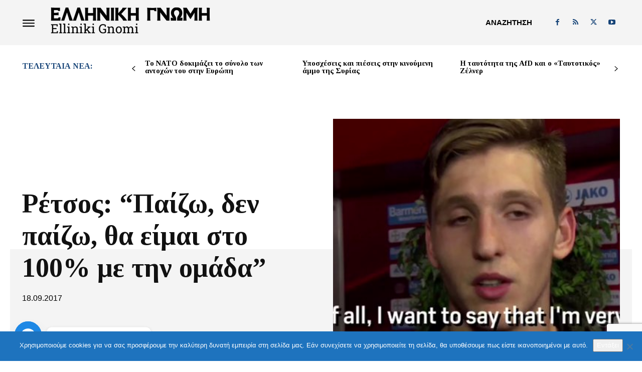

--- FILE ---
content_type: text/html; charset=UTF-8
request_url: https://www.elliniki-gnomi.eu/retsos-pezo-den-pezo-tha-ime-sto-100-tin-omada/
body_size: 71713
content:
<!doctype html >
<html lang="el">
<head>
    <meta charset="UTF-8" />
    <title>Ρέτσος: &quot;Παίζω, δεν παίζω, θα είμαι στο 100% με την ομάδα&quot; - ELLINIKI GNOMI • Die Zeitung der Griechen in Europa.</title>
    <meta name="viewport" content="width=device-width, initial-scale=1.0">
    <link rel="pingback" href="https://www.elliniki-gnomi.eu/xmlrpc.php" />
    <meta name='robots' content='index, follow, max-image-preview:large, max-snippet:-1, max-video-preview:-1' />

	<!-- This site is optimized with the Yoast SEO plugin v26.7 - https://yoast.com/wordpress/plugins/seo/ -->
	<link rel="canonical" href="https://www.elliniki-gnomi.eu/retsos-pezo-den-pezo-tha-ime-sto-100-tin-omada/" />
	<meta property="og:locale" content="el_GR" />
	<meta property="og:type" content="article" />
	<meta property="og:title" content="Ρέτσος: &quot;Παίζω, δεν παίζω, θα είμαι στο 100% με την ομάδα&quot; - ELLINIKI GNOMI • Die Zeitung der Griechen in Europa." />
	<meta property="og:description" content="Ο Παναγιώτης Ρέτσος μίλησε στο επίσημο κανάλι της Λεβερκούζεν μετά το ντεμπούτο του με την γερμανική ομάδα στο 4-0 απέναντι στη Φράιμπουργκ. Αναλυτικά οι δηλώσεις του. Ο διεθνής αμυντικός της [&hellip;]" />
	<meta property="og:url" content="https://www.elliniki-gnomi.eu/retsos-pezo-den-pezo-tha-ime-sto-100-tin-omada/" />
	<meta property="og:site_name" content="ELLINIKI GNOMI • Die Zeitung der Griechen in Europa." />
	<meta property="article:publisher" content="https://www.facebook.com/ellinikignomi.eu" />
	<meta property="article:published_time" content="2017-09-18T06:56:55+00:00" />
	<meta property="article:modified_time" content="2025-08-22T14:31:46+00:00" />
	<meta property="og:image" content="https://www.elliniki-gnomi.eu/wp-content/uploads/2017/09/18-9-2017-RETSOS.jpg" />
	<meta property="og:image:width" content="599" />
	<meta property="og:image:height" content="337" />
	<meta property="og:image:type" content="image/jpeg" />
	<meta name="author" content="Elliniki Gnomi" />
	<meta name="twitter:card" content="summary_large_image" />
	<meta name="twitter:creator" content="@ellinikignomi" />
	<meta name="twitter:site" content="@ellinikignomi" />
	<script type="application/ld+json" class="yoast-schema-graph">{"@context":"https://schema.org","@graph":[{"@type":"Article","@id":"https://www.elliniki-gnomi.eu/retsos-pezo-den-pezo-tha-ime-sto-100-tin-omada/#article","isPartOf":{"@id":"https://www.elliniki-gnomi.eu/retsos-pezo-den-pezo-tha-ime-sto-100-tin-omada/"},"author":{"name":"Elliniki Gnomi","@id":"https://www.elliniki-gnomi.eu/#/schema/person/50f37edd4ead323ac10359de8f46a79e"},"headline":"Ρέτσος: &#8220;Παίζω, δεν παίζω, θα είμαι στο 100% με την ομάδα&#8221;","datePublished":"2017-09-18T06:56:55+00:00","dateModified":"2025-08-22T14:31:46+00:00","mainEntityOfPage":{"@id":"https://www.elliniki-gnomi.eu/retsos-pezo-den-pezo-tha-ime-sto-100-tin-omada/"},"wordCount":4,"commentCount":0,"image":{"@id":"https://www.elliniki-gnomi.eu/retsos-pezo-den-pezo-tha-ime-sto-100-tin-omada/#primaryimage"},"thumbnailUrl":"https://www.elliniki-gnomi.eu/wp-content/uploads/2017/09/18-9-2017-RETSOS.jpg","articleSection":["ΕΠΙΚΑΙΡΟΤΗΤΑ- ΓΝΩΜΗ / AKTUELLE NACHRICHTEN-STELLUNGNAHME"],"inLanguage":"el","potentialAction":[{"@type":"CommentAction","name":"Comment","target":["https://www.elliniki-gnomi.eu/retsos-pezo-den-pezo-tha-ime-sto-100-tin-omada/#respond"]}]},{"@type":"WebPage","@id":"https://www.elliniki-gnomi.eu/retsos-pezo-den-pezo-tha-ime-sto-100-tin-omada/","url":"https://www.elliniki-gnomi.eu/retsos-pezo-den-pezo-tha-ime-sto-100-tin-omada/","name":"Ρέτσος: \"Παίζω, δεν παίζω, θα είμαι στο 100% με την ομάδα\" - ELLINIKI GNOMI • Die Zeitung der Griechen in Europa.","isPartOf":{"@id":"https://www.elliniki-gnomi.eu/#website"},"primaryImageOfPage":{"@id":"https://www.elliniki-gnomi.eu/retsos-pezo-den-pezo-tha-ime-sto-100-tin-omada/#primaryimage"},"image":{"@id":"https://www.elliniki-gnomi.eu/retsos-pezo-den-pezo-tha-ime-sto-100-tin-omada/#primaryimage"},"thumbnailUrl":"https://www.elliniki-gnomi.eu/wp-content/uploads/2017/09/18-9-2017-RETSOS.jpg","datePublished":"2017-09-18T06:56:55+00:00","dateModified":"2025-08-22T14:31:46+00:00","author":{"@id":"https://www.elliniki-gnomi.eu/#/schema/person/50f37edd4ead323ac10359de8f46a79e"},"breadcrumb":{"@id":"https://www.elliniki-gnomi.eu/retsos-pezo-den-pezo-tha-ime-sto-100-tin-omada/#breadcrumb"},"inLanguage":"el","potentialAction":[{"@type":"ReadAction","target":["https://www.elliniki-gnomi.eu/retsos-pezo-den-pezo-tha-ime-sto-100-tin-omada/"]}]},{"@type":"ImageObject","inLanguage":"el","@id":"https://www.elliniki-gnomi.eu/retsos-pezo-den-pezo-tha-ime-sto-100-tin-omada/#primaryimage","url":"https://www.elliniki-gnomi.eu/wp-content/uploads/2017/09/18-9-2017-RETSOS.jpg","contentUrl":"https://www.elliniki-gnomi.eu/wp-content/uploads/2017/09/18-9-2017-RETSOS.jpg","width":599,"height":337},{"@type":"BreadcrumbList","@id":"https://www.elliniki-gnomi.eu/retsos-pezo-den-pezo-tha-ime-sto-100-tin-omada/#breadcrumb","itemListElement":[{"@type":"ListItem","position":1,"name":"Αρχική","item":"https://www.elliniki-gnomi.eu/"},{"@type":"ListItem","position":2,"name":"Ρέτσος: &#8220;Παίζω, δεν παίζω, θα είμαι στο 100% με την ομάδα&#8221;"}]},{"@type":"WebSite","@id":"https://www.elliniki-gnomi.eu/#website","url":"https://www.elliniki-gnomi.eu/","name":"ELLINIKI GNOMI • Die Zeitung der Griechen in Europa.","description":"Seit 18 Jahren die Zeitung der Griechen in Europa. Εδώ και 18 χρόνια η εφημερίδα της Ομογένειας.","potentialAction":[{"@type":"SearchAction","target":{"@type":"EntryPoint","urlTemplate":"https://www.elliniki-gnomi.eu/?s={search_term_string}"},"query-input":{"@type":"PropertyValueSpecification","valueRequired":true,"valueName":"search_term_string"}}],"inLanguage":"el"},{"@type":"Person","@id":"https://www.elliniki-gnomi.eu/#/schema/person/50f37edd4ead323ac10359de8f46a79e","name":"Elliniki Gnomi","url":"https://www.elliniki-gnomi.eu/author/admin/"}]}</script>
	<!-- / Yoast SEO plugin. -->


<link rel='dns-prefetch' href='//www.googletagmanager.com' />
<link rel='dns-prefetch' href='//fonts.googleapis.com' />
<link rel="alternate" type="application/rss+xml" title="Ροή RSS &raquo; ELLINIKI GNOMI • Die Zeitung der Griechen in Europa." href="https://www.elliniki-gnomi.eu/feed/" />
<link rel="alternate" type="application/rss+xml" title="Ροή Σχολίων &raquo; ELLINIKI GNOMI • Die Zeitung der Griechen in Europa." href="https://www.elliniki-gnomi.eu/comments/feed/" />
<link rel="alternate" type="text/calendar" title="ELLINIKI GNOMI • Die Zeitung der Griechen in Europa. &raquo; iCal Feed" href="https://www.elliniki-gnomi.eu/events/?ical=1" />
<link rel="alternate" type="application/rss+xml" title="Ροή Σχολίων ELLINIKI GNOMI • Die Zeitung der Griechen in Europa. &raquo; Ρέτσος: &#8220;Παίζω, δεν παίζω, θα είμαι στο 100% με την ομάδα&#8221;" href="https://www.elliniki-gnomi.eu/retsos-pezo-den-pezo-tha-ime-sto-100-tin-omada/feed/" />
<link rel="alternate" title="oEmbed (JSON)" type="application/json+oembed" href="https://www.elliniki-gnomi.eu/wp-json/oembed/1.0/embed?url=https%3A%2F%2Fwww.elliniki-gnomi.eu%2Fretsos-pezo-den-pezo-tha-ime-sto-100-tin-omada%2F" />
<link rel="alternate" title="oEmbed (XML)" type="text/xml+oembed" href="https://www.elliniki-gnomi.eu/wp-json/oembed/1.0/embed?url=https%3A%2F%2Fwww.elliniki-gnomi.eu%2Fretsos-pezo-den-pezo-tha-ime-sto-100-tin-omada%2F&#038;format=xml" />
<style id='wp-img-auto-sizes-contain-inline-css' type='text/css'>
img:is([sizes=auto i],[sizes^="auto," i]){contain-intrinsic-size:3000px 1500px}
/*# sourceURL=wp-img-auto-sizes-contain-inline-css */
</style>
<style id='wp-emoji-styles-inline-css' type='text/css'>

	img.wp-smiley, img.emoji {
		display: inline !important;
		border: none !important;
		box-shadow: none !important;
		height: 1em !important;
		width: 1em !important;
		margin: 0 0.07em !important;
		vertical-align: -0.1em !important;
		background: none !important;
		padding: 0 !important;
	}
/*# sourceURL=wp-emoji-styles-inline-css */
</style>
<link rel='stylesheet' id='wp-block-library-css' href='https://www.elliniki-gnomi.eu/wp-includes/css/dist/block-library/style.min.css?ver=6.9' type='text/css' media='all' />
<style id='global-styles-inline-css' type='text/css'>
:root{--wp--preset--aspect-ratio--square: 1;--wp--preset--aspect-ratio--4-3: 4/3;--wp--preset--aspect-ratio--3-4: 3/4;--wp--preset--aspect-ratio--3-2: 3/2;--wp--preset--aspect-ratio--2-3: 2/3;--wp--preset--aspect-ratio--16-9: 16/9;--wp--preset--aspect-ratio--9-16: 9/16;--wp--preset--color--black: #000000;--wp--preset--color--cyan-bluish-gray: #abb8c3;--wp--preset--color--white: #ffffff;--wp--preset--color--pale-pink: #f78da7;--wp--preset--color--vivid-red: #cf2e2e;--wp--preset--color--luminous-vivid-orange: #ff6900;--wp--preset--color--luminous-vivid-amber: #fcb900;--wp--preset--color--light-green-cyan: #7bdcb5;--wp--preset--color--vivid-green-cyan: #00d084;--wp--preset--color--pale-cyan-blue: #8ed1fc;--wp--preset--color--vivid-cyan-blue: #0693e3;--wp--preset--color--vivid-purple: #9b51e0;--wp--preset--gradient--vivid-cyan-blue-to-vivid-purple: linear-gradient(135deg,rgb(6,147,227) 0%,rgb(155,81,224) 100%);--wp--preset--gradient--light-green-cyan-to-vivid-green-cyan: linear-gradient(135deg,rgb(122,220,180) 0%,rgb(0,208,130) 100%);--wp--preset--gradient--luminous-vivid-amber-to-luminous-vivid-orange: linear-gradient(135deg,rgb(252,185,0) 0%,rgb(255,105,0) 100%);--wp--preset--gradient--luminous-vivid-orange-to-vivid-red: linear-gradient(135deg,rgb(255,105,0) 0%,rgb(207,46,46) 100%);--wp--preset--gradient--very-light-gray-to-cyan-bluish-gray: linear-gradient(135deg,rgb(238,238,238) 0%,rgb(169,184,195) 100%);--wp--preset--gradient--cool-to-warm-spectrum: linear-gradient(135deg,rgb(74,234,220) 0%,rgb(151,120,209) 20%,rgb(207,42,186) 40%,rgb(238,44,130) 60%,rgb(251,105,98) 80%,rgb(254,248,76) 100%);--wp--preset--gradient--blush-light-purple: linear-gradient(135deg,rgb(255,206,236) 0%,rgb(152,150,240) 100%);--wp--preset--gradient--blush-bordeaux: linear-gradient(135deg,rgb(254,205,165) 0%,rgb(254,45,45) 50%,rgb(107,0,62) 100%);--wp--preset--gradient--luminous-dusk: linear-gradient(135deg,rgb(255,203,112) 0%,rgb(199,81,192) 50%,rgb(65,88,208) 100%);--wp--preset--gradient--pale-ocean: linear-gradient(135deg,rgb(255,245,203) 0%,rgb(182,227,212) 50%,rgb(51,167,181) 100%);--wp--preset--gradient--electric-grass: linear-gradient(135deg,rgb(202,248,128) 0%,rgb(113,206,126) 100%);--wp--preset--gradient--midnight: linear-gradient(135deg,rgb(2,3,129) 0%,rgb(40,116,252) 100%);--wp--preset--font-size--small: 11px;--wp--preset--font-size--medium: 20px;--wp--preset--font-size--large: 32px;--wp--preset--font-size--x-large: 42px;--wp--preset--font-size--regular: 15px;--wp--preset--font-size--larger: 50px;--wp--preset--spacing--20: 0.44rem;--wp--preset--spacing--30: 0.67rem;--wp--preset--spacing--40: 1rem;--wp--preset--spacing--50: 1.5rem;--wp--preset--spacing--60: 2.25rem;--wp--preset--spacing--70: 3.38rem;--wp--preset--spacing--80: 5.06rem;--wp--preset--shadow--natural: 6px 6px 9px rgba(0, 0, 0, 0.2);--wp--preset--shadow--deep: 12px 12px 50px rgba(0, 0, 0, 0.4);--wp--preset--shadow--sharp: 6px 6px 0px rgba(0, 0, 0, 0.2);--wp--preset--shadow--outlined: 6px 6px 0px -3px rgb(255, 255, 255), 6px 6px rgb(0, 0, 0);--wp--preset--shadow--crisp: 6px 6px 0px rgb(0, 0, 0);}:where(.is-layout-flex){gap: 0.5em;}:where(.is-layout-grid){gap: 0.5em;}body .is-layout-flex{display: flex;}.is-layout-flex{flex-wrap: wrap;align-items: center;}.is-layout-flex > :is(*, div){margin: 0;}body .is-layout-grid{display: grid;}.is-layout-grid > :is(*, div){margin: 0;}:where(.wp-block-columns.is-layout-flex){gap: 2em;}:where(.wp-block-columns.is-layout-grid){gap: 2em;}:where(.wp-block-post-template.is-layout-flex){gap: 1.25em;}:where(.wp-block-post-template.is-layout-grid){gap: 1.25em;}.has-black-color{color: var(--wp--preset--color--black) !important;}.has-cyan-bluish-gray-color{color: var(--wp--preset--color--cyan-bluish-gray) !important;}.has-white-color{color: var(--wp--preset--color--white) !important;}.has-pale-pink-color{color: var(--wp--preset--color--pale-pink) !important;}.has-vivid-red-color{color: var(--wp--preset--color--vivid-red) !important;}.has-luminous-vivid-orange-color{color: var(--wp--preset--color--luminous-vivid-orange) !important;}.has-luminous-vivid-amber-color{color: var(--wp--preset--color--luminous-vivid-amber) !important;}.has-light-green-cyan-color{color: var(--wp--preset--color--light-green-cyan) !important;}.has-vivid-green-cyan-color{color: var(--wp--preset--color--vivid-green-cyan) !important;}.has-pale-cyan-blue-color{color: var(--wp--preset--color--pale-cyan-blue) !important;}.has-vivid-cyan-blue-color{color: var(--wp--preset--color--vivid-cyan-blue) !important;}.has-vivid-purple-color{color: var(--wp--preset--color--vivid-purple) !important;}.has-black-background-color{background-color: var(--wp--preset--color--black) !important;}.has-cyan-bluish-gray-background-color{background-color: var(--wp--preset--color--cyan-bluish-gray) !important;}.has-white-background-color{background-color: var(--wp--preset--color--white) !important;}.has-pale-pink-background-color{background-color: var(--wp--preset--color--pale-pink) !important;}.has-vivid-red-background-color{background-color: var(--wp--preset--color--vivid-red) !important;}.has-luminous-vivid-orange-background-color{background-color: var(--wp--preset--color--luminous-vivid-orange) !important;}.has-luminous-vivid-amber-background-color{background-color: var(--wp--preset--color--luminous-vivid-amber) !important;}.has-light-green-cyan-background-color{background-color: var(--wp--preset--color--light-green-cyan) !important;}.has-vivid-green-cyan-background-color{background-color: var(--wp--preset--color--vivid-green-cyan) !important;}.has-pale-cyan-blue-background-color{background-color: var(--wp--preset--color--pale-cyan-blue) !important;}.has-vivid-cyan-blue-background-color{background-color: var(--wp--preset--color--vivid-cyan-blue) !important;}.has-vivid-purple-background-color{background-color: var(--wp--preset--color--vivid-purple) !important;}.has-black-border-color{border-color: var(--wp--preset--color--black) !important;}.has-cyan-bluish-gray-border-color{border-color: var(--wp--preset--color--cyan-bluish-gray) !important;}.has-white-border-color{border-color: var(--wp--preset--color--white) !important;}.has-pale-pink-border-color{border-color: var(--wp--preset--color--pale-pink) !important;}.has-vivid-red-border-color{border-color: var(--wp--preset--color--vivid-red) !important;}.has-luminous-vivid-orange-border-color{border-color: var(--wp--preset--color--luminous-vivid-orange) !important;}.has-luminous-vivid-amber-border-color{border-color: var(--wp--preset--color--luminous-vivid-amber) !important;}.has-light-green-cyan-border-color{border-color: var(--wp--preset--color--light-green-cyan) !important;}.has-vivid-green-cyan-border-color{border-color: var(--wp--preset--color--vivid-green-cyan) !important;}.has-pale-cyan-blue-border-color{border-color: var(--wp--preset--color--pale-cyan-blue) !important;}.has-vivid-cyan-blue-border-color{border-color: var(--wp--preset--color--vivid-cyan-blue) !important;}.has-vivid-purple-border-color{border-color: var(--wp--preset--color--vivid-purple) !important;}.has-vivid-cyan-blue-to-vivid-purple-gradient-background{background: var(--wp--preset--gradient--vivid-cyan-blue-to-vivid-purple) !important;}.has-light-green-cyan-to-vivid-green-cyan-gradient-background{background: var(--wp--preset--gradient--light-green-cyan-to-vivid-green-cyan) !important;}.has-luminous-vivid-amber-to-luminous-vivid-orange-gradient-background{background: var(--wp--preset--gradient--luminous-vivid-amber-to-luminous-vivid-orange) !important;}.has-luminous-vivid-orange-to-vivid-red-gradient-background{background: var(--wp--preset--gradient--luminous-vivid-orange-to-vivid-red) !important;}.has-very-light-gray-to-cyan-bluish-gray-gradient-background{background: var(--wp--preset--gradient--very-light-gray-to-cyan-bluish-gray) !important;}.has-cool-to-warm-spectrum-gradient-background{background: var(--wp--preset--gradient--cool-to-warm-spectrum) !important;}.has-blush-light-purple-gradient-background{background: var(--wp--preset--gradient--blush-light-purple) !important;}.has-blush-bordeaux-gradient-background{background: var(--wp--preset--gradient--blush-bordeaux) !important;}.has-luminous-dusk-gradient-background{background: var(--wp--preset--gradient--luminous-dusk) !important;}.has-pale-ocean-gradient-background{background: var(--wp--preset--gradient--pale-ocean) !important;}.has-electric-grass-gradient-background{background: var(--wp--preset--gradient--electric-grass) !important;}.has-midnight-gradient-background{background: var(--wp--preset--gradient--midnight) !important;}.has-small-font-size{font-size: var(--wp--preset--font-size--small) !important;}.has-medium-font-size{font-size: var(--wp--preset--font-size--medium) !important;}.has-large-font-size{font-size: var(--wp--preset--font-size--large) !important;}.has-x-large-font-size{font-size: var(--wp--preset--font-size--x-large) !important;}
/*# sourceURL=global-styles-inline-css */
</style>

<style id='classic-theme-styles-inline-css' type='text/css'>
/*! This file is auto-generated */
.wp-block-button__link{color:#fff;background-color:#32373c;border-radius:9999px;box-shadow:none;text-decoration:none;padding:calc(.667em + 2px) calc(1.333em + 2px);font-size:1.125em}.wp-block-file__button{background:#32373c;color:#fff;text-decoration:none}
/*# sourceURL=/wp-includes/css/classic-themes.min.css */
</style>
<link rel='stylesheet' id='pb_animate-css' href='https://www.elliniki-gnomi.eu/wp-content/plugins/ays-popup-box/public/css/animate.css?ver=5.5.7' type='text/css' media='all' />
<link rel='stylesheet' id='contact-form-7-css' href='https://www.elliniki-gnomi.eu/wp-content/plugins/contact-form-7/includes/css/styles.css?ver=6.1.4' type='text/css' media='all' />
<link rel='stylesheet' id='cookie-notice-front-css' href='https://www.elliniki-gnomi.eu/wp-content/plugins/cookie-notice/css/front.min.css?ver=2.5.11' type='text/css' media='all' />
<link rel='stylesheet' id='document-gallery-css' href='https://www.elliniki-gnomi.eu/wp-content/plugins/document-gallery/assets/css/style.min.css?ver=4.4.4' type='text/css' media='all' />
<link rel='stylesheet' id='td-plugin-multi-purpose-css' href='https://www.elliniki-gnomi.eu/wp-content/plugins/td-composer/td-multi-purpose/style.css?ver=492e3cf54bd42df3b24a3de8e2307cafx' type='text/css' media='all' />
<link rel='stylesheet' id='google-fonts-style-css' href='https://fonts.googleapis.com/css?family=Tinos%3A400%2C300%2C500%2C600%2C700%2C800%2C900%7CTinos%3A400%2C600%2C700%2C300%2C500%2C800%2C900%7CBigshot+One%3A400%7CKanit%3A400%7CTinos%3A400&#038;display=swap&#038;ver=12.7.1' type='text/css' media='all' />
<link rel='stylesheet' id='chaty-front-css-css' href='https://www.elliniki-gnomi.eu/wp-content/plugins/chaty/css/chaty-front.min.css?ver=3.5.11659378240' type='text/css' media='all' />
<link rel='stylesheet' id='tds-front-css' href='https://www.elliniki-gnomi.eu/wp-content/plugins/td-subscription/assets/css/tds-front.css?ver=1.7.1' type='text/css' media='all' />
<link rel='stylesheet' id='td-theme-css' href='https://www.elliniki-gnomi.eu/wp-content/themes/Newspaper/style.css?ver=12.7.1' type='text/css' media='all' />
<style id='td-theme-inline-css' type='text/css'>@media (max-width:767px){.td-header-desktop-wrap{display:none}}@media (min-width:767px){.td-header-mobile-wrap{display:none}}</style>
<link rel='stylesheet' id='td-legacy-framework-front-style-css' href='https://www.elliniki-gnomi.eu/wp-content/plugins/td-composer/legacy/Newspaper/assets/css/td_legacy_main.css?ver=492e3cf54bd42df3b24a3de8e2307cafx' type='text/css' media='all' />
<link rel='stylesheet' id='tdb_style_cloud_templates_front-css' href='https://www.elliniki-gnomi.eu/wp-content/plugins/td-cloud-library/assets/css/tdb_main.css?ver=d578089f160957352b9b4ca6d880fd8f' type='text/css' media='all' />
<link rel='stylesheet' id='colorbox-css' href='https://www.elliniki-gnomi.eu/wp-content/plugins/lightbox-gallery/colorbox/example1/colorbox.css?ver=6.9' type='text/css' media='all' />
<style type="text/css">.document-gallery .document-icon img {
    width: 559px;
    max-width: 100%;
    border: 0;
    margin: 0 auto;
}</style>
		<script type="text/javascript">
			ajaxurl = typeof(ajaxurl) !== 'string' ? 'https://www.elliniki-gnomi.eu/wp-admin/admin-ajax.php' : ajaxurl;
		</script>
		<script type="text/javascript" src="https://www.elliniki-gnomi.eu/wp-includes/js/jquery/jquery.min.js?ver=3.7.1" id="jquery-core-js"></script>
<script type="text/javascript" src="https://www.elliniki-gnomi.eu/wp-includes/js/jquery/jquery-migrate.min.js?ver=3.4.1" id="jquery-migrate-js"></script>
<script type="text/javascript" id="ays-pb-js-extra">
/* <![CDATA[ */
var pbLocalizeObj = {"ajax":"https://www.elliniki-gnomi.eu/wp-admin/admin-ajax.php","seconds":"seconds","thisWillClose":"This will close in","icons":{"close_icon":"\u003Csvg class=\"ays_pb_material_close_icon\" xmlns=\"https://www.w3.org/2000/svg\" height=\"36px\" viewBox=\"0 0 24 24\" width=\"36px\" fill=\"#000000\" alt=\"Pop-up Close\"\u003E\u003Cpath d=\"M0 0h24v24H0z\" fill=\"none\"/\u003E\u003Cpath d=\"M19 6.41L17.59 5 12 10.59 6.41 5 5 6.41 10.59 12 5 17.59 6.41 19 12 13.41 17.59 19 19 17.59 13.41 12z\"/\u003E\u003C/svg\u003E","close_circle_icon":"\u003Csvg class=\"ays_pb_material_close_circle_icon\" xmlns=\"https://www.w3.org/2000/svg\" height=\"24\" viewBox=\"0 0 24 24\" width=\"36\" alt=\"Pop-up Close\"\u003E\u003Cpath d=\"M0 0h24v24H0z\" fill=\"none\"/\u003E\u003Cpath d=\"M12 2C6.47 2 2 6.47 2 12s4.47 10 10 10 10-4.47 10-10S17.53 2 12 2zm5 13.59L15.59 17 12 13.41 8.41 17 7 15.59 10.59 12 7 8.41 8.41 7 12 10.59 15.59 7 17 8.41 13.41 12 17 15.59z\"/\u003E\u003C/svg\u003E","volume_up_icon":"\u003Csvg class=\"ays_pb_fa_volume\" xmlns=\"https://www.w3.org/2000/svg\" height=\"24\" viewBox=\"0 0 24 24\" width=\"36\"\u003E\u003Cpath d=\"M0 0h24v24H0z\" fill=\"none\"/\u003E\u003Cpath d=\"M3 9v6h4l5 5V4L7 9H3zm13.5 3c0-1.77-1.02-3.29-2.5-4.03v8.05c1.48-.73 2.5-2.25 2.5-4.02zM14 3.23v2.06c2.89.86 5 3.54 5 6.71s-2.11 5.85-5 6.71v2.06c4.01-.91 7-4.49 7-8.77s-2.99-7.86-7-8.77z\"/\u003E\u003C/svg\u003E","volume_mute_icon":"\u003Csvg xmlns=\"https://www.w3.org/2000/svg\" height=\"24\" viewBox=\"0 0 24 24\" width=\"24\"\u003E\u003Cpath d=\"M0 0h24v24H0z\" fill=\"none\"/\u003E\u003Cpath d=\"M7 9v6h4l5 5V4l-5 5H7z\"/\u003E\u003C/svg\u003E"}};
//# sourceURL=ays-pb-js-extra
/* ]]> */
</script>
<script type="text/javascript" src="https://www.elliniki-gnomi.eu/wp-content/plugins/ays-popup-box/public/js/ays-pb-public.js?ver=5.5.7" id="ays-pb-js"></script>
<script type="text/javascript" id="cookie-notice-front-js-before">
/* <![CDATA[ */
var cnArgs = {"ajaxUrl":"https:\/\/www.elliniki-gnomi.eu\/wp-admin\/admin-ajax.php","nonce":"1d29d843c0","hideEffect":"fade","position":"bottom","onScroll":false,"onScrollOffset":100,"onClick":false,"cookieName":"cookie_notice_accepted","cookieTime":2592000,"cookieTimeRejected":2592000,"globalCookie":false,"redirection":false,"cache":true,"revokeCookies":false,"revokeCookiesOpt":"automatic"};

//# sourceURL=cookie-notice-front-js-before
/* ]]> */
</script>
<script type="text/javascript" src="https://www.elliniki-gnomi.eu/wp-content/plugins/cookie-notice/js/front.min.js?ver=2.5.11" id="cookie-notice-front-js"></script>

<!-- Google tag (gtag.js) snippet added by Site Kit -->
<!-- Google Analytics snippet added by Site Kit -->
<script type="text/javascript" src="https://www.googletagmanager.com/gtag/js?id=GT-MRLPDLD" id="google_gtagjs-js" async></script>
<script type="text/javascript" id="google_gtagjs-js-after">
/* <![CDATA[ */
window.dataLayer = window.dataLayer || [];function gtag(){dataLayer.push(arguments);}
gtag("set","linker",{"domains":["www.elliniki-gnomi.eu"]});
gtag("js", new Date());
gtag("set", "developer_id.dZTNiMT", true);
gtag("config", "GT-MRLPDLD");
//# sourceURL=google_gtagjs-js-after
/* ]]> */
</script>
<link rel="https://api.w.org/" href="https://www.elliniki-gnomi.eu/wp-json/" /><link rel="alternate" title="JSON" type="application/json" href="https://www.elliniki-gnomi.eu/wp-json/wp/v2/posts/84790" /><link rel="EditURI" type="application/rsd+xml" title="RSD" href="https://www.elliniki-gnomi.eu/xmlrpc.php?rsd" />
<meta name="generator" content="WordPress 6.9" />
<link rel='shortlink' href='https://www.elliniki-gnomi.eu/?p=84790' />
<meta name="generator" content="Site Kit by Google 1.170.0" /><script type="text/javascript">
(function(url){
	if(/(?:Chrome\/26\.0\.1410\.63 Safari\/537\.31|WordfenceTestMonBot)/.test(navigator.userAgent)){ return; }
	var addEvent = function(evt, handler) {
		if (window.addEventListener) {
			document.addEventListener(evt, handler, false);
		} else if (window.attachEvent) {
			document.attachEvent('on' + evt, handler);
		}
	};
	var removeEvent = function(evt, handler) {
		if (window.removeEventListener) {
			document.removeEventListener(evt, handler, false);
		} else if (window.detachEvent) {
			document.detachEvent('on' + evt, handler);
		}
	};
	var evts = 'contextmenu dblclick drag dragend dragenter dragleave dragover dragstart drop keydown keypress keyup mousedown mousemove mouseout mouseover mouseup mousewheel scroll'.split(' ');
	var logHuman = function() {
		if (window.wfLogHumanRan) { return; }
		window.wfLogHumanRan = true;
		var wfscr = document.createElement('script');
		wfscr.type = 'text/javascript';
		wfscr.async = true;
		wfscr.src = url + '&r=' + Math.random();
		(document.getElementsByTagName('head')[0]||document.getElementsByTagName('body')[0]).appendChild(wfscr);
		for (var i = 0; i < evts.length; i++) {
			removeEvent(evts[i], logHuman);
		}
	};
	for (var i = 0; i < evts.length; i++) {
		addEvent(evts[i], logHuman);
	}
})('//www.elliniki-gnomi.eu/?wordfence_lh=1&hid=582D36DA4F3FF961328AF05A50B54E47');
</script><meta name="tec-api-version" content="v1"><meta name="tec-api-origin" content="https://www.elliniki-gnomi.eu"><link rel="alternate" href="https://www.elliniki-gnomi.eu/wp-json/tribe/events/v1/" />    <script>
        window.tdb_global_vars = {"wpRestUrl":"https:\/\/www.elliniki-gnomi.eu\/wp-json\/","permalinkStructure":"\/%postname%\/"};
        window.tdb_p_autoload_vars = {"isAjax":false,"isAdminBarShowing":false,"autoloadStatus":"off","origPostEditUrl":null};
    </script>
    
    <style id="tdb-global-colors">:root{--accent-color:#fff;--center-demo-1:#154377;--center-demo-2:#154377}</style>

    
	
<!-- JS generated by theme -->

<script type="text/javascript" id="td-generated-header-js">
    
    

	    var tdBlocksArray = []; //here we store all the items for the current page

	    // td_block class - each ajax block uses a object of this class for requests
	    function tdBlock() {
		    this.id = '';
		    this.block_type = 1; //block type id (1-234 etc)
		    this.atts = '';
		    this.td_column_number = '';
		    this.td_current_page = 1; //
		    this.post_count = 0; //from wp
		    this.found_posts = 0; //from wp
		    this.max_num_pages = 0; //from wp
		    this.td_filter_value = ''; //current live filter value
		    this.is_ajax_running = false;
		    this.td_user_action = ''; // load more or infinite loader (used by the animation)
		    this.header_color = '';
		    this.ajax_pagination_infinite_stop = ''; //show load more at page x
	    }

        // td_js_generator - mini detector
        ( function () {
            var htmlTag = document.getElementsByTagName("html")[0];

	        if ( navigator.userAgent.indexOf("MSIE 10.0") > -1 ) {
                htmlTag.className += ' ie10';
            }

            if ( !!navigator.userAgent.match(/Trident.*rv\:11\./) ) {
                htmlTag.className += ' ie11';
            }

	        if ( navigator.userAgent.indexOf("Edge") > -1 ) {
                htmlTag.className += ' ieEdge';
            }

            if ( /(iPad|iPhone|iPod)/g.test(navigator.userAgent) ) {
                htmlTag.className += ' td-md-is-ios';
            }

            var user_agent = navigator.userAgent.toLowerCase();
            if ( user_agent.indexOf("android") > -1 ) {
                htmlTag.className += ' td-md-is-android';
            }

            if ( -1 !== navigator.userAgent.indexOf('Mac OS X')  ) {
                htmlTag.className += ' td-md-is-os-x';
            }

            if ( /chrom(e|ium)/.test(navigator.userAgent.toLowerCase()) ) {
               htmlTag.className += ' td-md-is-chrome';
            }

            if ( -1 !== navigator.userAgent.indexOf('Firefox') ) {
                htmlTag.className += ' td-md-is-firefox';
            }

            if ( -1 !== navigator.userAgent.indexOf('Safari') && -1 === navigator.userAgent.indexOf('Chrome') ) {
                htmlTag.className += ' td-md-is-safari';
            }

            if( -1 !== navigator.userAgent.indexOf('IEMobile') ){
                htmlTag.className += ' td-md-is-iemobile';
            }

        })();

        var tdLocalCache = {};

        ( function () {
            "use strict";

            tdLocalCache = {
                data: {},
                remove: function (resource_id) {
                    delete tdLocalCache.data[resource_id];
                },
                exist: function (resource_id) {
                    return tdLocalCache.data.hasOwnProperty(resource_id) && tdLocalCache.data[resource_id] !== null;
                },
                get: function (resource_id) {
                    return tdLocalCache.data[resource_id];
                },
                set: function (resource_id, cachedData) {
                    tdLocalCache.remove(resource_id);
                    tdLocalCache.data[resource_id] = cachedData;
                }
            };
        })();

    
    
var td_viewport_interval_list=[{"limitBottom":767,"sidebarWidth":228},{"limitBottom":1018,"sidebarWidth":300},{"limitBottom":1140,"sidebarWidth":324}];
var td_animation_stack_effect="type0";
var tds_animation_stack=true;
var td_animation_stack_specific_selectors=".entry-thumb, img, .td-lazy-img";
var td_animation_stack_general_selectors=".td-animation-stack img, .td-animation-stack .entry-thumb, .post img, .td-animation-stack .td-lazy-img";
var tds_show_more_info="\u03b5\u03bc\u03c6\u03ac\u03bd\u03b9\u03c3\u03b7 \u03c0\u03b5\u03c1\u03b9\u03c3\u03c3\u03cc\u03c4\u03b5\u03c1\u03c9\u03bd \u03c0\u03bb\u03b7\u03c1\u03bf\u03c6\u03bf\u03c1\u03b9\u03ce\u03bd";
var tds_show_less_info="\u03b5\u03bc\u03c6\u03ac\u03bd\u03b9\u03c3\u03b7 \u03bb\u03b9\u03b3\u03cc\u03c4\u03b5\u03c1\u03c9\u03bd \u03c0\u03bb\u03b7\u03c1\u03bf\u03c6\u03bf\u03c1\u03b9\u03ce\u03bd";
var tdc_is_installed="yes";
var tdc_domain_active=false;
var td_ajax_url="https:\/\/www.elliniki-gnomi.eu\/wp-admin\/admin-ajax.php?td_theme_name=Newspaper&v=12.7.1";
var td_get_template_directory_uri="https:\/\/www.elliniki-gnomi.eu\/wp-content\/plugins\/td-composer\/legacy\/common";
var tds_snap_menu="";
var tds_logo_on_sticky="";
var tds_header_style="";
var td_please_wait="\u03a0\u03b1\u03c1\u03b1\u03ba\u03b1\u03bb\u03bf\u03cd\u03bc\u03b5 \u03c0\u03b5\u03c1\u03b9\u03bc\u03ad\u03bd\u03b5\u03c4\u03b5...";
var td_email_user_pass_incorrect="\u03a7\u03c1\u03ae\u03c3\u03c4\u03b7\u03c2 \u03ae \u03ba\u03c9\u03b4\u03b9\u03ba\u03cc\u03c2 \u03bb\u03b1\u03bd\u03b8\u03b1\u03c3\u03bc\u03ad\u03bd\u03bf\u03c2!";
var td_email_user_incorrect="Email \u03ae \u03cc\u03bd\u03bf\u03bc\u03b1 \u03c7\u03c1\u03ae\u03c3\u03c4\u03b7 \u03bb\u03b1\u03bd\u03b8\u03b1\u03c3\u03bc\u03ad\u03bd\u03bf!";
var td_email_incorrect="Email \u03bb\u03b1\u03bd\u03b8\u03b1\u03c3\u03bc\u03ad\u03bd\u03bf!";
var td_user_incorrect="\u03cc\u03bd\u03bf\u03bc\u03b1 \u03c7\u03c1\u03ae\u03c3\u03c4\u03b7 \u03bb\u03ac\u03b8\u03bf\u03c2!";
var td_email_user_empty="\u03ba\u03b5\u03bd\u03cc email \u03ae \u03cc\u03bd\u03bf\u03bc\u03b1 \u03c7\u03c1\u03ae\u03c3\u03c4\u03b7!";
var td_pass_empty="\u03c0\u03b5\u03c1\u03ac\u03c3\u03c4\u03b5 \u03ac\u03b4\u03b5\u03b9\u03b1!";
var td_pass_pattern_incorrect="\u03bc\u03b7 \u03ad\u03b3\u03ba\u03c5\u03c1\u03bf \u03bc\u03bf\u03c4\u03af\u03b2\u03bf \u03c0\u03ac\u03c3\u03b1\u03c2!";
var td_retype_pass_incorrect="\u03c0\u03bb\u03b7\u03ba\u03c4\u03c1\u03bf\u03bb\u03bf\u03b3\u03ae\u03b8\u03b7\u03ba\u03b5 \u03be\u03b1\u03bd\u03ac \u03bb\u03ac\u03b8\u03bf\u03c2!";
var tds_more_articles_on_post_enable="";
var tds_more_articles_on_post_time_to_wait="";
var tds_more_articles_on_post_pages_distance_from_top=0;
var tds_captcha="";
var tds_theme_color_site_wide="#154377";
var tds_smart_sidebar="";
var tdThemeName="Newspaper";
var tdThemeNameWl="Newspaper";
var td_magnific_popup_translation_tPrev="\u03a0\u03c1\u03bf\u03b7\u03b3\u03bf\u03cd\u03bc\u03b5\u03bd\u03bf (\u039a\u03bf\u03c5\u03bc\u03c0\u03af \u03b1\u03c1\u03b9\u03c3\u03c4\u03b5\u03c1\u03bf\u03cd \u03b2\u03ad\u03bb\u03bf\u03c5\u03c2)";
var td_magnific_popup_translation_tNext="\u0395\u03c0\u03cc\u03bc\u03b5\u03bd\u03bf (\u039a\u03bf\u03c5\u03bc\u03c0\u03af \u03b4\u03b5\u03be\u03b9\u03bf\u03cd \u03b2\u03ad\u03bb\u03bf\u03c5\u03c2)";
var td_magnific_popup_translation_tCounter="%curr% \u03b1\u03c0\u03cc %total%";
var td_magnific_popup_translation_ajax_tError="\u03a4\u03bf \u03c0\u03b5\u03c1\u03b9\u03b5\u03c7\u03cc\u03bc\u03b5\u03bd\u03bf \u03b1\u03c0\u03cc %url% \u03b4\u03b5\u03bd \u03ae\u03c4\u03b1\u03bd \u03b4\u03c5\u03bd\u03b1\u03c4\u03cc \u03bd\u03b1 \u03c6\u03bf\u03c1\u03c4\u03c9\u03b8\u03b5\u03af.";
var td_magnific_popup_translation_image_tError="\u0397 \u03b5\u03b9\u03ba\u03cc\u03bd\u03b1 #%curr% \u03b4\u03b5\u03bd \u03ae\u03c4\u03b1\u03bd \u03b4\u03c5\u03bd\u03b1\u03c4\u03cc \u03bd\u03b1 \u03c6\u03bf\u03c1\u03c4\u03c9\u03b8\u03b5\u03af.";
var tdBlockNonce="72069f701b";
var tdMobileMenu="enabled";
var tdMobileSearch="enabled";
var tdDateNamesI18n={"month_names":["\u0399\u03b1\u03bd\u03bf\u03c5\u03ac\u03c1\u03b9\u03bf\u03c2","\u03a6\u03b5\u03b2\u03c1\u03bf\u03c5\u03ac\u03c1\u03b9\u03bf\u03c2","\u039c\u03ac\u03c1\u03c4\u03b9\u03bf\u03c2","\u0391\u03c0\u03c1\u03af\u03bb\u03b9\u03bf\u03c2","\u039c\u03ac\u03b9\u03bf\u03c2","\u0399\u03bf\u03cd\u03bd\u03b9\u03bf\u03c2","\u0399\u03bf\u03cd\u03bb\u03b9\u03bf\u03c2","\u0391\u03cd\u03b3\u03bf\u03c5\u03c3\u03c4\u03bf\u03c2","\u03a3\u03b5\u03c0\u03c4\u03ad\u03bc\u03b2\u03c1\u03b9\u03bf\u03c2","\u039f\u03ba\u03c4\u03ce\u03b2\u03c1\u03b9\u03bf\u03c2","\u039d\u03bf\u03ad\u03bc\u03b2\u03c1\u03b9\u03bf\u03c2","\u0394\u03b5\u03ba\u03ad\u03bc\u03b2\u03c1\u03b9\u03bf\u03c2"],"month_names_short":["\u0399\u03b1\u03bd","\u03a6\u03b5\u03b2","\u039c\u03b1\u03c1","\u0391\u03c0\u03c1","\u039c\u03ac\u03b9","\u0399\u03bf\u03cd\u03bd","\u0399\u03bf\u03cd\u03bb","\u0391\u03c5\u03b3","\u03a3\u03b5\u03c0","\u039f\u03ba\u03c4","\u039d\u03bf\u03ad","\u0394\u03b5\u03ba"],"day_names":["\u039a\u03c5\u03c1\u03b9\u03b1\u03ba\u03ae","\u0394\u03b5\u03c5\u03c4\u03ad\u03c1\u03b1","\u03a4\u03c1\u03af\u03c4\u03b7","\u03a4\u03b5\u03c4\u03ac\u03c1\u03c4\u03b7","\u03a0\u03ad\u03bc\u03c0\u03c4\u03b7","\u03a0\u03b1\u03c1\u03b1\u03c3\u03ba\u03b5\u03c5\u03ae","\u03a3\u03ac\u03b2\u03b2\u03b1\u03c4\u03bf"],"day_names_short":["\u039a\u03c5","\u0394\u03b5","\u03a4\u03c1","\u03a4\u03b5","\u03a0\u03b5","\u03a0\u03b1","\u03a3\u03b1"]};
var td_reset_pass_empty="\u03b5\u03b9\u03c3\u03ac\u03b3\u03b5\u03c4\u03b5 \u03ad\u03bd\u03b1\u03bd \u03bd\u03ad\u03bf \u03ba\u03c9\u03b4\u03b9\u03ba\u03cc \u03c0\u03c1\u03cc\u03c3\u03b2\u03b1\u03c3\u03b7\u03c2 \u03c0\u03c1\u03b9\u03bd \u03c3\u03c5\u03bd\u03b5\u03c7\u03af\u03c3\u03b5\u03c4\u03b5.";
var td_reset_pass_confirm_empty="\u03b5\u03c0\u03b9\u03b2\u03b5\u03b2\u03b1\u03b9\u03ce\u03c3\u03c4\u03b5 \u03c4\u03bf\u03bd \u03bd\u03ad\u03bf \u03ba\u03c9\u03b4\u03b9\u03ba\u03cc \u03c0\u03c1\u03cc\u03c3\u03b2\u03b1\u03c3\u03b7\u03c2 \u03c0\u03c1\u03b9\u03bd \u03c3\u03c5\u03bd\u03b5\u03c7\u03af\u03c3\u03b5\u03c4\u03b5.";
var td_reset_pass_not_matching="\u03b2\u03b5\u03b2\u03b1\u03b9\u03c9\u03b8\u03b5\u03af\u03c4\u03b5 \u03cc\u03c4\u03b9 \u03bf\u03b9 \u03ba\u03c9\u03b4\u03b9\u03ba\u03bf\u03af \u03c0\u03c1\u03cc\u03c3\u03b2\u03b1\u03c3\u03b7\u03c2 \u03c4\u03b1\u03b9\u03c1\u03b9\u03ac\u03b6\u03bf\u03c5\u03bd.";
var tdb_modal_confirm="\u03b1\u03c0\u03bf\u03b8\u03b7\u03ba\u03b5\u03cd\u03c3\u03b5\u03c4\u03b5";
var tdb_modal_cancel="\u039c\u03b1\u03c4\u03b1\u03af\u03c9\u03c3\u03b7";
var tdb_modal_confirm_alt="\u039d\u03b1\u03af";
var tdb_modal_cancel_alt="\u03cc\u03c7\u03b9";
var td_deploy_mode="deploy";
var td_ad_background_click_link="";
var td_ad_background_click_target="";
</script>


<!-- Header style compiled by theme -->

<style>.td-menu-background,.td-search-background{background-image:url('https://www.elliniki-gnomi.eu/wp-content/uploads/2025/08/menu-back.jpg')}.td-page-content h1,.wpb_text_column h1{font-family:Tinos}.white-popup-block:before{background-image:url('https://www.elliniki-gnomi.eu/wp-content/uploads/2025/08/menu-back.jpg')}:root{--td_excl_label:'ΑΠΟΚΛΕΙΣΤΙΚΟ';--td_theme_color:#154377;--td_slider_text:rgba(21,67,119,0.7);--td_mobile_gradient_one_mob:rgba(0,0,0,0.8);--td_mobile_gradient_two_mob:rgba(0,0,0,0.9);--td_mobile_text_active_color:#154377;--td_default_google_font_1:Tinos;--td_default_google_font_2:Tinos;--td_login_hover_background:#154377;--td_login_hover_color:#ffffff;--td_login_gradient_one:rgba(0,0,0,0.8);--td_login_gradient_two:rgba(0,0,0,0.9)}</style>


<!-- Button style compiled by theme -->

<style>.tdm-btn-style1{background-color:#154377}.tdm-btn-style2:before{border-color:#154377}.tdm-btn-style2{color:#154377}.tdm-btn-style3{-webkit-box-shadow:0 2px 16px #154377;-moz-box-shadow:0 2px 16px #154377;box-shadow:0 2px 16px #154377}.tdm-btn-style3:hover{-webkit-box-shadow:0 4px 26px #154377;-moz-box-shadow:0 4px 26px #154377;box-shadow:0 4px 26px #154377}</style>

				<style type="text/css" id="c4wp-checkout-css">
					.woocommerce-checkout .c4wp_captcha_field {
						margin-bottom: 10px;
						margin-top: 15px;
						position: relative;
						display: inline-block;
					}
				</style>
								<style type="text/css" id="c4wp-v3-lp-form-css">
					.login #login, .login #lostpasswordform {
						min-width: 350px !important;
					}
					.wpforms-field-c4wp iframe {
						width: 100% !important;
					}
				</style>
							<style type="text/css" id="c4wp-v3-lp-form-css">
				.login #login, .login #lostpasswordform {
					min-width: 350px !important;
				}
				.wpforms-field-c4wp iframe {
					width: 100% !important;
				}
			</style>
				<style id="tdw-css-placeholder"></style><link rel='stylesheet' id='ays-pb-min-css' href='https://www.elliniki-gnomi.eu/wp-content/plugins/ays-popup-box/public/css/ays-pb-public-min.css?ver=5.5.7' type='text/css' media='all' />
</head>

<body class="wp-singular post-template-default single single-post postid-84790 single-format-standard wp-theme-Newspaper cookies-not-set tribe-no-js retsos-pezo-den-pezo-tha-ime-sto-100-tin-omada global-block-template-1 tdb_template_140766 tdb-template  tdc-header-template  tdc-footer-template td-animation-stack-type0 td-full-layout" itemscope="itemscope" itemtype="https://schema.org/WebPage">

    <div class="td-scroll-up" data-style="style1"><i class="td-icon-menu-up"></i></div>
    <div class="td-menu-background" style="visibility:hidden"></div>
<div id="td-mobile-nav" style="visibility:hidden">
    <div class="td-mobile-container">
        <!-- mobile menu top section -->
        <div class="td-menu-socials-wrap">
            <!-- socials -->
            <div class="td-menu-socials">
                            </div>
            <!-- close button -->
            <div class="td-mobile-close">
                <span><i class="td-icon-close-mobile"></i></span>
            </div>
        </div>

        <!-- login section -->
        
        <!-- menu section -->
        <div class="td-mobile-content">
            <div class="menu-categories-container"><ul id="menu-categories" class="td-mobile-main-menu"><li id="menu-item-47040" class="menu-item menu-item-type-taxonomy menu-item-object-category current-post-ancestor current-menu-parent current-post-parent menu-item-first menu-item-47040"><a href="https://www.elliniki-gnomi.eu/category/%ce%b5%cf%80%ce%b9%ce%ba%ce%b1%ce%b9%cf%81%ce%bf%cf%84%ce%b7%cf%84%ce%b1-%ce%b3%ce%bd%cf%89%ce%bc%ce%b7-aktuelle-nachrichten-stellungnahme/">ΕΠΙΚΑΙΡΟΤΗΤΑ</a></li>
<li id="menu-item-47047" class="menu-item menu-item-type-taxonomy menu-item-object-category menu-item-47047"><a href="https://www.elliniki-gnomi.eu/category/%ce%b3%ce%b5%cf%81%ce%bc%ce%b1%ce%bd%ce%b9%ce%b1/">ΓΕΡΜΑΝΙΑ</a></li>
<li id="menu-item-47044" class="menu-item menu-item-type-taxonomy menu-item-object-category menu-item-47044"><a href="https://www.elliniki-gnomi.eu/category/%ce%b5%ce%bb%ce%bb%ce%b1%ce%b4%ce%b1/">ΕΛΛΑΔΑ-ΠΕΡΙΦΕΡΕΙΑ-ΤΟΥΡΙΣΜΟΣ</a></li>
<li id="menu-item-47041" class="menu-item menu-item-type-taxonomy menu-item-object-category menu-item-47041"><a href="https://www.elliniki-gnomi.eu/category/koinonia-gesellschaft/">ΚΟΙΝΩΝΙΑ</a></li>
<li id="menu-item-47042" class="menu-item menu-item-type-taxonomy menu-item-object-category menu-item-47042"><a href="https://www.elliniki-gnomi.eu/category/kypros-zypern/">ΚΥΠΡΟΣ</a></li>
<li id="menu-item-47043" class="menu-item menu-item-type-taxonomy menu-item-object-category menu-item-47043"><a href="https://www.elliniki-gnomi.eu/category/anakoinwseis-ankundigungen/">ΑΝΑΚΟΙΝΩΣΕΙΣ</a></li>
<li id="menu-item-47046" class="menu-item menu-item-type-taxonomy menu-item-object-category menu-item-47046"><a href="https://www.elliniki-gnomi.eu/category/%ce%bf%ce%bc%ce%bf%ce%b3%ce%b5%ce%bd%ce%b5%ce%b9%ce%b1/">ΟΜΟΓΕΝΕΙΑ-ΡΕΠΟΡΤΑΖ</a></li>
<li id="menu-item-47045" class="menu-item menu-item-type-taxonomy menu-item-object-category menu-item-47045"><a href="https://www.elliniki-gnomi.eu/category/%ce%ba%ce%bf%cf%83%ce%bc%ce%bf%cf%83/">ΕΥΡΩΠΗ-ΚΟΣΜΟΣ</a></li>
<li id="menu-item-69309" class="menu-item menu-item-type-taxonomy menu-item-object-category menu-item-69309"><a href="https://www.elliniki-gnomi.eu/category/%ce%bf%ce%b9%ce%ba%ce%bf%ce%bd%ce%bf%ce%bc%ce%b9%ce%b1/">ΟΙΚΟΝΟΜΙΑ-ΕΠΙΧΕΙΡΗΣΕΙΣ / WIRTSCHAFT-UNTERNEHMEN</a></li>
<li id="menu-item-69310" class="menu-item menu-item-type-taxonomy menu-item-object-category menu-item-69310"><a href="https://www.elliniki-gnomi.eu/category/%ce%b5%cf%80%ce%b9%ce%ba%ce%b1%ce%b9%cf%81%ce%bf%cf%84%ce%b7%cf%84%ce%b1/">ΒΙΒΛΙΟΠΑΡΟΥΣΙΑΣΗ / LITERATUR</a></li>
<li id="menu-item-69311" class="menu-item menu-item-type-taxonomy menu-item-object-category menu-item-69311"><a href="https://www.elliniki-gnomi.eu/category/synenteuxeis-interviews/">ΣΥΝΕΝΤΕΥΞΕΙΣ-ΑΡΘΡΑ / INTERVIEWS-ARTIKEL</a></li>
<li id="menu-item-69313" class="menu-item menu-item-type-taxonomy menu-item-object-category menu-item-69313"><a href="https://www.elliniki-gnomi.eu/category/koinonia-gesellschaft/">ΚΟΙΝΩΝΙΑ &#8211; GESELLSCHAFT</a></li>
<li id="menu-item-69315" class="menu-item menu-item-type-taxonomy menu-item-object-category menu-item-69315"><a href="https://www.elliniki-gnomi.eu/category/politiki-apospseis-ekklisia/">ΠΟΛΙΤΙΚΗ-ΑΠΟΨΕΙΣ / POLITIK-ANSICHTEN / ΕΚΚΛΗΣΙΑ</a></li>
<li id="menu-item-144125" class="menu-item menu-item-type-taxonomy menu-item-object-category menu-item-144125"><a href="https://www.elliniki-gnomi.eu/category/deutsche-welle-newsroom/">DEUTSCHE WELLE NEWSROOM</a></li>
</ul></div>        </div>
    </div>

    <!-- register/login section -->
    </div><div class="td-search-background" style="visibility:hidden"></div>
<div class="td-search-wrap-mob" style="visibility:hidden">
	<div class="td-drop-down-search">
		<form method="get" class="td-search-form" action="https://www.elliniki-gnomi.eu/">
			<!-- close button -->
			<div class="td-search-close">
				<span><i class="td-icon-close-mobile"></i></span>
			</div>
			<div role="search" class="td-search-input">
				<span>Αναζήτηση</span>
				<input id="td-header-search-mob" type="text" value="" name="s" autocomplete="off" />
			</div>
		</form>
		<div id="td-aj-search-mob" class="td-ajax-search-flex"></div>
	</div>
</div>
    <div id="td-outer-wrap" class="td-theme-wrap">

                    <div class="td-header-template-wrap" style="position: relative">
                                <div class="td-header-mobile-wrap ">
                    <div id="tdi_1" class="tdc-zone"><div class="tdc_zone tdi_2  wpb_row td-pb-row tdc-element-style"  >
<style scoped>.tdi_2{min-height:0}.tdi_2>.td-element-style:after{content:''!important;width:100%!important;height:100%!important;position:absolute!important;top:0!important;left:0!important;z-index:0!important;display:block!important;background-color:#ffffff!important}.td-header-mobile-wrap{position:relative;width:100%}@media (max-width:767px){.tdi_2:before{content:'';display:block;width:100vw;height:100%;position:absolute;left:50%;transform:translateX(-50%);box-shadow:0px 2px 10px 0px rgba(0,0,0,0.09);z-index:20;pointer-events:none}@media (max-width:767px){.tdi_2:before{width:100%}}}</style>
<div class="tdi_1_rand_style td-element-style" ></div><div id="tdi_3" class="tdc-row"><div class="vc_row tdi_4  wpb_row td-pb-row" >
<style scoped>.tdi_4,.tdi_4 .tdc-columns{min-height:0}#tdi_3.tdc-row[class*='stretch_row']>.td-pb-row>.td-element-style,#tdi_3.tdc-row[class*='stretch_row']>.td-pb-row>.tdc-video-outer-wrapper{width:100%!important}.tdi_4,.tdi_4 .tdc-columns{display:block}.tdi_4 .tdc-columns{width:100%}.tdi_4:before,.tdi_4:after{display:table}@media (max-width:767px){.tdi_4,.tdi_4 .tdc-columns{display:flex;flex-direction:row;flex-wrap:nowrap;justify-content:flex-start;align-items:center}.tdi_4 .tdc-columns{width:100%}.tdi_4:before,.tdi_4:after{display:none}@media (min-width:768px){.tdi_4{margin-left:-0px;margin-right:-0px}.tdi_4 .tdc-row-video-background-error,.tdi_4>.vc_column,.tdi_4>.tdc-columns>.vc_column{padding-left:0px;padding-right:0px}}}@media (max-width:767px){.tdi_4{padding-top:6px!important;padding-bottom:4px!important}}</style><div class="vc_column tdi_6  wpb_column vc_column_container tdc-column td-pb-span4">
<style scoped>.tdi_6{vertical-align:baseline}.tdi_6>.wpb_wrapper,.tdi_6>.wpb_wrapper>.tdc-elements{display:block}.tdi_6>.wpb_wrapper>.tdc-elements{width:100%}.tdi_6>.wpb_wrapper>.vc_row_inner{width:auto}.tdi_6>.wpb_wrapper{width:auto;height:auto}@media (max-width:767px){.tdi_6{width:15%!important;display:inline-block!important}}</style><div class="wpb_wrapper" ><div class="td_block_wrap tdb_mobile_menu tdi_7 td-pb-border-top td_block_template_1 tdb-header-align"  data-td-block-uid="tdi_7" >
<style>@media (max-width:767px){.tdi_7{margin-left:-8px!important}}</style>
<style>.tdb-header-align{vertical-align:middle}.tdb_mobile_menu{margin-bottom:0;clear:none}.tdb_mobile_menu a{display:inline-block!important;position:relative;text-align:center;color:var(--td_theme_color,#4db2ec)}.tdb_mobile_menu a>span{display:flex;align-items:center;justify-content:center}.tdb_mobile_menu svg{height:auto}.tdb_mobile_menu svg,.tdb_mobile_menu svg *{fill:var(--td_theme_color,#4db2ec)}#tdc-live-iframe .tdb_mobile_menu a{pointer-events:none}.td-menu-mob-open-menu{overflow:hidden}.td-menu-mob-open-menu #td-outer-wrap{position:static}.tdi_7 .tdb-mobile-menu-button i{font-size:22px;width:55px;height:55px;line-height:55px}.tdi_7 .tdb-mobile-menu-button svg{width:22px}.tdi_7 .tdb-mobile-menu-button .tdb-mobile-menu-icon-svg{width:55px;height:55px}.tdi_7 .tdb-mobile-menu-button{color:#000000}.tdi_7 .tdb-mobile-menu-button svg,.tdi_7 .tdb-mobile-menu-button svg *{fill:#000000}.tdi_7 .tdb-mobile-menu-button:hover{color:var(--center-demo-1)}.tdi_7 .tdb-mobile-menu-button:hover svg,.tdi_7 .tdb-mobile-menu-button:hover svg *{fill:var(--center-demo-1)}@media (max-width:767px){.tdi_7 .tdb-mobile-menu-button i{font-size:26px;width:41.6px;height:41.6px;line-height:41.6px}.tdi_7 .tdb-mobile-menu-button svg{width:26px}.tdi_7 .tdb-mobile-menu-button .tdb-mobile-menu-icon-svg{width:41.6px;height:41.6px}}</style><div class="tdb-block-inner td-fix-index"><span class="tdb-mobile-menu-button"><i class="tdb-mobile-menu-icon td-icon-mobile"></i></span></div></div> <!-- ./block --></div></div><div class="vc_column tdi_9  wpb_column vc_column_container tdc-column td-pb-span4">
<style scoped>.tdi_9{vertical-align:baseline}.tdi_9>.wpb_wrapper,.tdi_9>.wpb_wrapper>.tdc-elements{display:block}.tdi_9>.wpb_wrapper>.tdc-elements{width:100%}.tdi_9>.wpb_wrapper>.vc_row_inner{width:auto}.tdi_9>.wpb_wrapper{width:auto;height:auto}@media (max-width:767px){.tdi_9{width:70%!important;display:inline-block!important}}</style><div class="wpb_wrapper" ><div class="td_block_wrap tdb_header_logo tdi_10 td-pb-border-top td_block_template_1 tdb-header-align"  data-td-block-uid="tdi_10" >
<style>.tdi_10{padding-bottom:5px!important}</style>
<style>.tdb_header_logo{margin-bottom:0;clear:none}.tdb_header_logo .tdb-logo-a,.tdb_header_logo h1{display:flex;pointer-events:auto;align-items:flex-start}.tdb_header_logo h1{margin:0;line-height:0}.tdb_header_logo .tdb-logo-img-wrap img{display:block}.tdb_header_logo .tdb-logo-svg-wrap+.tdb-logo-img-wrap{display:none}.tdb_header_logo .tdb-logo-svg-wrap svg{width:50px;display:block;transition:fill .3s ease}.tdb_header_logo .tdb-logo-text-wrap{display:flex}.tdb_header_logo .tdb-logo-text-title,.tdb_header_logo .tdb-logo-text-tagline{-webkit-transition:all 0.2s ease;transition:all 0.2s ease}.tdb_header_logo .tdb-logo-text-title{background-size:cover;background-position:center center;font-size:75px;font-family:serif;line-height:1.1;color:#222;white-space:nowrap}.tdb_header_logo .tdb-logo-text-tagline{margin-top:2px;font-size:12px;font-family:serif;letter-spacing:1.8px;line-height:1;color:#767676}.tdb_header_logo .tdb-logo-icon{position:relative;font-size:46px;color:#000}.tdb_header_logo .tdb-logo-icon-svg{line-height:0}.tdb_header_logo .tdb-logo-icon-svg svg{width:46px;height:auto}.tdb_header_logo .tdb-logo-icon-svg svg,.tdb_header_logo .tdb-logo-icon-svg svg *{fill:#000}.tdi_10 .tdb-logo-a,.tdi_10 h1{flex-direction:row;align-items:flex-start;justify-content:center}.tdi_10 .tdb-logo-svg-wrap{display:block}.tdi_10 .tdb-logo-svg-wrap+.tdb-logo-img-wrap{display:none}.tdi_10 .tdb-logo-img-wrap{display:block}.tdi_10 .tdb-logo-text-tagline{margin-top:0px;margin-left:0;color:#000000}.tdi_10 .tdb-logo-text-wrap{flex-direction:column;align-items:flex-start}.tdi_10 .tdb-logo-icon{top:0px;display:block}.tdi_10 .tdb-logo-text-title{color:#000000;font-family:Bigshot One!important;}@media (max-width:767px){.tdb_header_logo .tdb-logo-text-title{font-size:36px}}@media (max-width:767px){.tdb_header_logo .tdb-logo-text-tagline{font-size:11px}}@media (max-width:767px){.tdi_10 .tdb-logo-text-title{display:none;font-size:36px!important;line-height:60px!important;letter-spacing:-4px!important;}.tdi_10 .tdb-logo-text-tagline{display:none}}</style><div class="tdb-block-inner td-fix-index"><a class="tdb-logo-a" href="https://www.elliniki-gnomi.eu/"><span class="tdb-logo-img-wrap"><img class="tdb-logo-img" src="https://www.elliniki-gnomi.eu/wp-content/uploads/2025/08/new-logo-black-220.png" alt="Logo"  title=""  width="220" height="39" /></span></a></div></div> <!-- ./block --></div></div><div class="vc_column tdi_12  wpb_column vc_column_container tdc-column td-pb-span4">
<style scoped>.tdi_12{vertical-align:baseline}.tdi_12>.wpb_wrapper,.tdi_12>.wpb_wrapper>.tdc-elements{display:block}.tdi_12>.wpb_wrapper>.tdc-elements{width:100%}.tdi_12>.wpb_wrapper>.vc_row_inner{width:auto}.tdi_12>.wpb_wrapper{width:auto;height:auto}@media (max-width:767px){.tdi_12{width:15%!important;display:inline-block!important}}</style><div class="wpb_wrapper" ><div class="td_block_wrap tdb_mobile_search tdi_13 td-pb-border-top td_block_template_1 tdb-header-align"  data-td-block-uid="tdi_13" >
<style>@media (max-width:767px){.tdi_13{margin-right:-10px!important;margin-bottom:0px!important;padding-bottom:2px!important}}</style>
<style>.tdb_mobile_search{margin-bottom:0;clear:none}.tdb_mobile_search a{display:inline-block!important;position:relative;text-align:center;color:var(--td_theme_color,#4db2ec)}.tdb_mobile_search a>span{display:flex;align-items:center;justify-content:center}.tdb_mobile_search svg{height:auto}.tdb_mobile_search svg,.tdb_mobile_search svg *{fill:var(--td_theme_color,#4db2ec)}#tdc-live-iframe .tdb_mobile_search a{pointer-events:none}.td-search-opened{overflow:hidden}.td-search-opened #td-outer-wrap{position:static}.td-search-opened .td-search-wrap-mob{position:fixed;height:calc(100% + 1px)}.td-search-opened .td-drop-down-search{height:calc(100% + 1px);overflow-y:scroll;overflow-x:hidden}.tdi_13 .tdb-block-inner{text-align:right}.tdi_13 .tdb-header-search-button-mob i{font-size:22px;width:55px;height:55px;line-height:55px}.tdi_13 .tdb-header-search-button-mob svg{width:22px}.tdi_13 .tdb-header-search-button-mob .tdb-mobile-search-icon-svg{width:55px;height:55px;display:flex;justify-content:center}.tdi_13 .tdb-header-search-button-mob{color:#000000}.tdi_13 .tdb-header-search-button-mob svg,.tdi_13 .tdb-header-search-button-mob svg *{fill:#000000}.tdi_13 .tdb-header-search-button-mob:hover{color:var(--center-demo-1)}.td-search-wrap-mob .td-module-exclusive .td-module-title a:before{display:inline-block}@media (min-width:1019px) and (max-width:1140px){}@media (min-width:768px) and (max-width:1018px){}@media (max-width:767px){.tdi_13 .tdb-header-search-button-mob i{font-size:23px;width:41.4px;height:41.4px;line-height:41.4px}.tdi_13 .tdb-header-search-button-mob svg{width:23px}.tdi_13 .tdb-header-search-button-mob .tdb-mobile-search-icon-svg{width:41.4px;height:41.4px;display:flex;justify-content:center}}</style><div class="tdb-block-inner td-fix-index"><span class="tdb-header-search-button-mob dropdown-toggle" data-toggle="dropdown"><span class="tdb-mobile-search-icon tdb-mobile-search-icon-svg" ><svg version="1.1" xmlns="http://www.w3.org/2000/svg" viewBox="0 0 1024 1024"><path d="M980.152 934.368l-189.747-189.747c60.293-73.196 90.614-163 90.552-252.58 0.061-101.755-38.953-203.848-116.603-281.498-77.629-77.67-179.732-116.664-281.446-116.603-101.765-0.061-203.848 38.932-281.477 116.603-77.65 77.629-116.664 179.743-116.623 281.467-0.041 101.755 38.973 203.848 116.623 281.436 77.629 77.64 179.722 116.654 281.477 116.593 89.569 0.061 179.395-30.249 252.58-90.501l189.737 189.757 54.927-54.927zM256.358 718.519c-62.669-62.659-93.839-144.394-93.86-226.509 0.020-82.094 31.191-163.85 93.86-226.54 62.669-62.638 144.425-93.809 226.55-93.839 82.084 0.031 163.84 31.201 226.509 93.839 62.638 62.659 93.809 144.445 93.829 226.57-0.020 82.094-31.191 163.84-93.829 226.478-62.669 62.628-144.404 93.798-226.509 93.829-82.125-0.020-163.881-31.191-226.55-93.829z"></path></svg></span></span></div></div> <!-- ./block --></div></div></div></div></div></div>                </div>
                
                    <div class="td-header-mobile-sticky-wrap tdc-zone-sticky-invisible tdc-zone-sticky-inactive" style="display: none">
                        <div id="tdi_14" class="tdc-zone"><div class="tdc_zone tdi_15  wpb_row td-pb-row tdc-element-style" data-sticky-offset="0" >
<style scoped>.tdi_15{min-height:0}.tdi_15>.td-element-style:after{content:''!important;width:100%!important;height:100%!important;position:absolute!important;top:0!important;left:0!important;z-index:0!important;display:block!important;background-color:#ffffff!important}.td-header-mobile-sticky-wrap.td-header-active{opacity:1}.td-header-mobile-sticky-wrap{-webkit-transition:all 0.3s ease-in-out;-moz-transition:all 0.3s ease-in-out;-o-transition:all 0.3s ease-in-out;transition:all 0.3s ease-in-out}@media (max-width:767px){.tdi_15:before{content:'';display:block;width:100vw;height:100%;position:absolute;left:50%;transform:translateX(-50%);box-shadow:0px 2px 10px 0px rgba(0,0,0,0.09);z-index:20;pointer-events:none}.td-header-mobile-sticky-wrap{transform:translateY(-120%);-webkit-transform:translateY(-120%);-moz-transform:translateY(-120%);-ms-transform:translateY(-120%);-o-transform:translateY(-120%)}.td-header-mobile-sticky-wrap.td-header-active{transform:translateY(0);-webkit-transform:translateY(0);-moz-transform:translateY(0);-ms-transform:translateY(0);-o-transform:translateY(0)}@media (max-width:767px){.tdi_15:before{width:100%}}}</style>
<div class="tdi_14_rand_style td-element-style" ></div><div id="tdi_16" class="tdc-row"><div class="vc_row tdi_17  wpb_row td-pb-row" >
<style scoped>.tdi_17,.tdi_17 .tdc-columns{min-height:0}#tdi_16.tdc-row[class*='stretch_row']>.td-pb-row>.td-element-style,#tdi_16.tdc-row[class*='stretch_row']>.td-pb-row>.tdc-video-outer-wrapper{width:100%!important}.tdi_17,.tdi_17 .tdc-columns{display:block}.tdi_17 .tdc-columns{width:100%}.tdi_17:before,.tdi_17:after{display:table}@media (max-width:767px){.tdi_17,.tdi_17 .tdc-columns{display:flex;flex-direction:row;flex-wrap:nowrap;justify-content:flex-start;align-items:center}.tdi_17 .tdc-columns{width:100%}.tdi_17:before,.tdi_17:after{display:none}@media (min-width:768px){.tdi_17{margin-left:-0px;margin-right:-0px}.tdi_17 .tdc-row-video-background-error,.tdi_17>.vc_column,.tdi_17>.tdc-columns>.vc_column{padding-left:0px;padding-right:0px}}}@media (max-width:767px){.tdi_17{padding-top:6px!important;padding-bottom:4px!important}}</style><div class="vc_column tdi_19  wpb_column vc_column_container tdc-column td-pb-span4">
<style scoped>.tdi_19{vertical-align:baseline}.tdi_19>.wpb_wrapper,.tdi_19>.wpb_wrapper>.tdc-elements{display:block}.tdi_19>.wpb_wrapper>.tdc-elements{width:100%}.tdi_19>.wpb_wrapper>.vc_row_inner{width:auto}.tdi_19>.wpb_wrapper{width:auto;height:auto}@media (max-width:767px){.tdi_19{width:15%!important;display:inline-block!important}}</style><div class="wpb_wrapper" ><div class="td_block_wrap tdb_mobile_menu tdi_20 td-pb-border-top td_block_template_1 tdb-header-align"  data-td-block-uid="tdi_20" >
<style>@media (max-width:767px){.tdi_20{margin-left:-8px!important}}</style>
<style>.tdi_20 .tdb-mobile-menu-button i{font-size:22px;width:55px;height:55px;line-height:55px}.tdi_20 .tdb-mobile-menu-button svg{width:22px}.tdi_20 .tdb-mobile-menu-button .tdb-mobile-menu-icon-svg{width:55px;height:55px}.tdi_20 .tdb-mobile-menu-button{color:#000000}.tdi_20 .tdb-mobile-menu-button svg,.tdi_20 .tdb-mobile-menu-button svg *{fill:#000000}.tdi_20 .tdb-mobile-menu-button:hover{color:var(--center-demo-1)}.tdi_20 .tdb-mobile-menu-button:hover svg,.tdi_20 .tdb-mobile-menu-button:hover svg *{fill:var(--center-demo-1)}@media (max-width:767px){.tdi_20 .tdb-mobile-menu-button i{font-size:26px;width:41.6px;height:41.6px;line-height:41.6px}.tdi_20 .tdb-mobile-menu-button svg{width:26px}.tdi_20 .tdb-mobile-menu-button .tdb-mobile-menu-icon-svg{width:41.6px;height:41.6px}}</style><div class="tdb-block-inner td-fix-index"><span class="tdb-mobile-menu-button"><i class="tdb-mobile-menu-icon td-icon-mobile"></i></span></div></div> <!-- ./block --></div></div><div class="vc_column tdi_22  wpb_column vc_column_container tdc-column td-pb-span4">
<style scoped>.tdi_22{vertical-align:baseline}.tdi_22>.wpb_wrapper,.tdi_22>.wpb_wrapper>.tdc-elements{display:block}.tdi_22>.wpb_wrapper>.tdc-elements{width:100%}.tdi_22>.wpb_wrapper>.vc_row_inner{width:auto}.tdi_22>.wpb_wrapper{width:auto;height:auto}@media (max-width:767px){.tdi_22{width:70%!important;display:inline-block!important}}</style><div class="wpb_wrapper" ><div class="td_block_wrap tdb_header_logo tdi_23 td-pb-border-top td_block_template_1 tdb-header-align"  data-td-block-uid="tdi_23" >
<style>.tdi_23{padding-bottom:5px!important}</style>
<style>.tdi_23 .tdb-logo-a,.tdi_23 h1{flex-direction:row;align-items:flex-start;justify-content:center}.tdi_23 .tdb-logo-svg-wrap{display:block}.tdi_23 .tdb-logo-svg-wrap+.tdb-logo-img-wrap{display:none}.tdi_23 .tdb-logo-img-wrap{display:block}.tdi_23 .tdb-logo-text-tagline{margin-top:0px;margin-left:0;color:#000000}.tdi_23 .tdb-logo-text-wrap{flex-direction:column;align-items:flex-start}.tdi_23 .tdb-logo-icon{top:0px;display:block}.tdi_23 .tdb-logo-text-title{color:#000000;font-family:Bigshot One!important;}@media (max-width:767px){.tdi_23 .tdb-logo-text-title{display:none;font-size:36px!important;line-height:60px!important;letter-spacing:-4px!important;}.tdi_23 .tdb-logo-text-tagline{display:none}}</style><div class="tdb-block-inner td-fix-index"><a class="tdb-logo-a" href="https://www.elliniki-gnomi.eu/"><span class="tdb-logo-img-wrap"><img class="tdb-logo-img" src="https://www.elliniki-gnomi.eu/wp-content/uploads/2025/08/new-logo-black-220.png" alt="Logo"  title=""  width="220" height="39" /></span></a></div></div> <!-- ./block --></div></div><div class="vc_column tdi_25  wpb_column vc_column_container tdc-column td-pb-span4">
<style scoped>.tdi_25{vertical-align:baseline}.tdi_25>.wpb_wrapper,.tdi_25>.wpb_wrapper>.tdc-elements{display:block}.tdi_25>.wpb_wrapper>.tdc-elements{width:100%}.tdi_25>.wpb_wrapper>.vc_row_inner{width:auto}.tdi_25>.wpb_wrapper{width:auto;height:auto}@media (max-width:767px){.tdi_25{width:15%!important;display:inline-block!important}}</style><div class="wpb_wrapper" ><div class="td_block_wrap tdb_mobile_search tdi_26 td-pb-border-top td_block_template_1 tdb-header-align"  data-td-block-uid="tdi_26" >
<style>@media (max-width:767px){.tdi_26{margin-right:-10px!important;margin-bottom:0px!important;padding-bottom:2px!important}}</style>
<style>.tdi_26 .tdb-block-inner{text-align:right}.tdi_26 .tdb-header-search-button-mob i{font-size:22px;width:55px;height:55px;line-height:55px}.tdi_26 .tdb-header-search-button-mob svg{width:22px}.tdi_26 .tdb-header-search-button-mob .tdb-mobile-search-icon-svg{width:55px;height:55px;display:flex;justify-content:center}.tdi_26 .tdb-header-search-button-mob{color:#000000}.tdi_26 .tdb-header-search-button-mob svg,.tdi_26 .tdb-header-search-button-mob svg *{fill:#000000}.tdi_26 .tdb-header-search-button-mob:hover{color:var(--center-demo-1)}.td-search-wrap-mob .td-module-exclusive .td-module-title a:before{display:inline-block}@media (min-width:1019px) and (max-width:1140px){}@media (min-width:768px) and (max-width:1018px){}@media (max-width:767px){.tdi_26 .tdb-header-search-button-mob i{font-size:23px;width:41.4px;height:41.4px;line-height:41.4px}.tdi_26 .tdb-header-search-button-mob svg{width:23px}.tdi_26 .tdb-header-search-button-mob .tdb-mobile-search-icon-svg{width:41.4px;height:41.4px;display:flex;justify-content:center}}</style><div class="tdb-block-inner td-fix-index"><span class="tdb-header-search-button-mob dropdown-toggle" data-toggle="dropdown"><span class="tdb-mobile-search-icon tdb-mobile-search-icon-svg" ><svg version="1.1" xmlns="http://www.w3.org/2000/svg" viewBox="0 0 1024 1024"><path d="M980.152 934.368l-189.747-189.747c60.293-73.196 90.614-163 90.552-252.58 0.061-101.755-38.953-203.848-116.603-281.498-77.629-77.67-179.732-116.664-281.446-116.603-101.765-0.061-203.848 38.932-281.477 116.603-77.65 77.629-116.664 179.743-116.623 281.467-0.041 101.755 38.973 203.848 116.623 281.436 77.629 77.64 179.722 116.654 281.477 116.593 89.569 0.061 179.395-30.249 252.58-90.501l189.737 189.757 54.927-54.927zM256.358 718.519c-62.669-62.659-93.839-144.394-93.86-226.509 0.020-82.094 31.191-163.85 93.86-226.54 62.669-62.638 144.425-93.809 226.55-93.839 82.084 0.031 163.84 31.201 226.509 93.839 62.638 62.659 93.809 144.445 93.829 226.57-0.020 82.094-31.191 163.84-93.829 226.478-62.669 62.628-144.404 93.798-226.509 93.829-82.125-0.020-163.881-31.191-226.55-93.829z"></path></svg></span></span></div></div> <!-- ./block --></div></div></div></div></div></div>                    </div>

                
                <div class="td-header-desktop-wrap ">
                    <div id="tdi_27" class="tdc-zone"><div class="tdc_zone tdi_28  wpb_row td-pb-row"  >
<style scoped>.tdi_28{min-height:0}.td-header-desktop-wrap{position:relative}</style><div id="tdi_29" class="tdc-row stretch_row_1200 td-stretch-content"><div class="vc_row tdi_30  wpb_row td-pb-row tdc-element-style" >
<style scoped>.tdi_30,.tdi_30 .tdc-columns{min-height:0}.tdi_30>.td-element-style:after{content:''!important;width:100%!important;height:100%!important;position:absolute!important;top:0!important;left:0!important;z-index:0!important;display:block!important;background-color:#f4f4f4!important}.tdi_30,.tdi_30 .tdc-columns{display:flex;flex-direction:row;flex-wrap:nowrap;justify-content:flex-start;align-items:center}.tdi_30 .tdc-columns{width:100%}.tdi_30:before,.tdi_30:after{display:none}</style>
<div class="tdi_29_rand_style td-element-style" ></div><div class="vc_column tdi_32  wpb_column vc_column_container tdc-column td-pb-span5">
<style scoped>.tdi_32{vertical-align:baseline}.tdi_32>.wpb_wrapper,.tdi_32>.wpb_wrapper>.tdc-elements{display:block}.tdi_32>.wpb_wrapper>.tdc-elements{width:100%}.tdi_32>.wpb_wrapper>.vc_row_inner{width:auto}.tdi_32>.wpb_wrapper{width:auto;height:auto}</style><div class="wpb_wrapper" ><div class="tdm_block td_block_wrap td_block_wrap tdm_block_popup tdi_33 td-pb-border-top td_block_template_1"  data-td-block-uid="tdi_33" >
<style>.tdi_33{margin-right:30px!important;margin-bottom:0px!important}@media(min-width:1141px){.tdi_33{display:inline-block!important}}@media (min-width:1019px) and (max-width:1140px){.tdi_33{margin-right:25px!important;display:inline-block!important}}@media (min-width:768px) and (max-width:1018px){.tdi_33{margin-right:20px!important;display:inline-block!important}}</style>
<style>.tdm-popup-modal-prevent-scroll{overflow:hidden}.tdm-popup-modal-wrap,.tdm-popup-modal-bg{top:0;left:0;width:100%;height:100%}.tdm-popup-modal-wrap{position:fixed;display:flex;z-index:10002}.tdm-popup-modal-bg{position:absolute}.tdm-popup-modal{display:flex;flex-direction:column;position:relative;background-color:#fff;width:700px;max-width:100%;max-height:100%;border-radius:3px;overflow:hidden;z-index:1}.tdm-pm-header{display:flex;align-items:center;width:100%;padding:19px 25px 16px;z-index:10}.tdm-pmh-title{margin:0;padding:0;font-size:18px;line-height:1.2;font-weight:600;color:#1D2327}a.tdm-pmh-title:hover{color:var(--td_theme_color,#4db2ec)}.tdm-pmh-close{position:relative;margin-left:auto;font-size:14px;color:#878d93;cursor:pointer}.tdm-pmh-close *{pointer-events:none}.tdm-pmh-close svg{width:14px;fill:#878d93}.tdm-pmh-close:hover{color:#000}.tdm-pmh-close:hover svg{fill:#000}.tdm-pm-body{flex:1;padding:30px 25px;overflow:auto;overflow-x:hidden}.tdm-pm-body>p:empty{display:none}.tdm-pm-body .tdc-row:not([class*='stretch_row_']),.tdm-pm-body .tdc-row-composer:not([class*='stretch_row_']){width:auto!important;max-width:1240px}.tdm-popup-modal-over-screen,.tdm-popup-modal-over-screen .tdm-pm-body .tdb_header_search .tdb-search-form,.tdm-popup-modal-over-screen .tdm-pm-body .tdb_header_logo .tdb-logo-a,.tdm-popup-modal-over-screen .tdm-pm-body .tdb_header_logo h1{pointer-events:none}.tdm-popup-modal-over-screen .tdm-btn{pointer-events:none!important}.tdm-popup-modal-over-screen .tdm-popup-modal-bg{opacity:0;transition:opacity .2s ease-in}.tdm-popup-modal-over-screen.tdm-popup-modal-open .tdm-popup-modal-bg{opacity:1;transition:opacity .2s ease-out}.tdm-popup-modal-over-screen.tdm-popup-modal-open .tdm-popup-modal,.tdm-popup-modal-over-screen.tdm-popup-modal-open .tdm-pm-body .tdb_header_search .tdb-search-form,.tdm-popup-modal-over-screen.tdm-popup-modal-open .tdm-pm-body .tdb_header_logo .tdb-logo-a,.tdm-popup-modal-over-screen.tdm-popup-modal-open .tdm-pm-body .tdb_header_logo h1{pointer-events:auto}.tdm-popup-modal-over-screen.tdm-popup-modal-open .tdm-btn{pointer-events:auto!important}.tdm-popup-modal:hover .td-admin-edit{display:block;z-index:11}#tdm-popup-modal-td_m_246d{align-items:flex-start;justify-content:center}#tdm-popup-modal-td_m_246d.tdm-popup-modal-over-screen .tdm-popup-modal{opacity:0;transform:translateY(calc(-100% - 1px));transition:opacity .2s ease-in,transform .2s ease-in}#tdm-popup-modal-td_m_246d.tdm-popup-modal-over-screen.tdm-popup-modal-open .tdm-popup-modal{opacity:1;transform:translateY(0);transition:opacity .2s ease-in,transform .2s ease-out}#tdm-popup-modal-td_m_246d .tdm-popup-modal{width:1280px;border-radius:0px;box-shadow:0px 2px 4px 0px rgba(0,0,0,0.2);background-color:#000000}#tdm-popup-modal-td_m_246d .tdm-pm-header{display:flex;position:absolute;top:0;left:0;pointer-events:none;padding:60px;border-width:0px;border-style:solid;border-color:#EBEBEB}#tdm-popup-modal-td_m_246d.tdm-popup-modal-over-screen.tdm-popup-modal-open .tdm-pmh-close{pointer-events:auto}#tdm-popup-modal-td_m_246d .tdm-pmh-close{top:0px;color:#ffffff}#tdm-popup-modal-td_m_246d .tdm-pm-body{padding:0px}#tdm-popup-modal-td_m_246d .tdm-pmh-close svg{fill:#ffffff}#tdm-popup-modal-td_m_246d .tdm-pmh-close:hover{color:#154377}#tdm-popup-modal-td_m_246d .tdm-pmh-close:hover svg{fill:#154377}@media (min-width:783px){.admin-bar .tdm-popup-modal-wrap{padding-top:32px}}@media (max-width:782px){.admin-bar .tdm-popup-modal-wrap{padding-top:46px}}@media (min-width:1141px){.tdm-pm-body .tdc-row:not([class*='stretch_row_']),.tdm-pm-body .tdc-row-composer:not([class*='stretch_row_']){padding-left:24px;padding-right:24px}}@media (min-width:1019px) and (max-width:1140px){.tdm-pm-body .tdc-row:not([class*='stretch_row_']),.tdm-pm-body .tdc-row-composer:not([class*='stretch_row_']){padding-left:20px;padding-right:20px}}@media (max-width:767px){.tdm-pm-body .tdc-row:not([class*='stretch_row_']){padding-left:20px;padding-right:20px}}@media (min-width:1019px) and (max-width:1140px){#tdm-popup-modal-td_m_246d .tdm-pm-header{border-width:0px;border-style:solid;border-color:#EBEBEB}}@media (min-width:768px) and (max-width:1018px){#tdm-popup-modal-td_m_246d .tdm-popup-modal{width:720px}#tdm-popup-modal-td_m_246d .tdm-pm-header{padding:15px;border-width:0px;border-style:solid;border-color:#EBEBEB}}@media (max-width:767px){#tdm-popup-modal-td_m_246d .tdm-pm-header{border-width:0px;border-style:solid;border-color:#EBEBEB}}</style>
<style>body .tdi_34 .tdm-btn-text,body .tdi_34 i{color:#000000}body .tdi_34 svg{fill:#000000}body .tdi_34 svg *{fill:inherit}body .tdi_34:hover .tdm-btn-text,body .tdi_34:hover i{color:#154377;-webkit-text-fill-color:unset;background:transparent;transition:none}body .tdi_34:hover svg{fill:#154377}body .tdi_34:hover svg *{fill:inherit}.tdi_34 svg{width:26px;height:auto}.tdi_34{padding:0px;height:auto;line-height:1}.tdi_34 .tdm-btn-icon:last-child{margin-left:0px}@media (min-width:1019px) and (max-width:1140px){.tdi_34 svg{width:24px;height:auto}}@media (min-width:768px) and (max-width:1018px){.tdi_34 svg{width:20px;height:auto}.tdi_34 .tdm-btn-icon:last-child{margin-left:6px}}</style><div class="tds-button td-fix-index"><a href="#"  title="" class="tds-button5 tdm-btn tdm-btn-sm tdi_34 " ><span class="tdm-btn-text"></span><span class="tdm-btn-icon tdm-btn-icon-svg" ><svg version="1.1" xmlns="http://www.w3.org/2000/svg" viewBox="0 0 1024 1024"><path d="M945.172 561.724h-866.376c-22.364 0-40.55-18.196-40.55-40.591 0-22.385 18.186-40.581 40.55-40.581h866.365c22.385 0 40.561 18.196 40.561 40.581 0.010 22.395-18.176 40.591-40.55 40.591v0zM945.183 330.403h-866.386c-22.374 0-40.55-18.196-40.55-40.571 0-22.405 18.176-40.612 40.55-40.612h866.376c22.374 0 40.561 18.207 40.561 40.612 0.010 22.364-18.186 40.571-40.55 40.571v0zM945.172 793.066h-866.376c-22.374 0-40.55-18.196-40.55-40.602 0-22.385 18.176-40.581 40.55-40.581h866.365c22.385 0 40.581 18.196 40.581 40.581 0.010 22.395-18.196 40.602-40.571 40.602v0z"></path></svg></span></a></div><div id="tdm-popup-modal-td_m_246d" class="tdm-popup-modal-wrap tdm-popup-modal-over-screen" style="display:none;" ><div class="tdm-popup-modal-bg"></div><div class="tdm-popup-modal td-theme-wrap"><div class="tdm-pm-header"><div class="tdm-pmh-close" ><i class="td-icon-modal-close"></i></div></div><div class="tdm-pm-body"><div id="tdi_35" class="tdc-zone"><div class="tdc_zone tdi_36  wpb_row td-pb-row"  >
<style scoped>.tdi_36{min-height:0}</style><div id="tdi_37" class="tdc-row stretch_row_1200 td-stretch-content"><div class="vc_row tdi_38  wpb_row td-pb-row tdc-element-style" >
<style scoped>.tdi_38,.tdi_38 .tdc-columns{min-height:0}.tdi_38>.td-element-style:after{content:''!important;width:100%!important;height:100%!important;position:absolute!important;top:0!important;left:0!important;z-index:0!important;display:block!important;background-color:#000000!important}.tdi_38,.tdi_38 .tdc-columns{display:block}.tdi_38 .tdc-columns{width:100%}.tdi_38:before,.tdi_38:after{display:table}.tdi_38{padding-top:30px!important;padding-bottom:40px!important}.tdi_38 .td_block_wrap{text-align:left}@media (min-width:768px) and (max-width:1018px){.tdi_38{padding-top:20px!important;padding-bottom:30px!important}}</style>
<div class="tdi_37_rand_style td-element-style" ></div><div class="vc_column tdi_40  wpb_column vc_column_container tdc-column td-pb-span12">
<style scoped>.tdi_40{vertical-align:baseline}.tdi_40>.wpb_wrapper,.tdi_40>.wpb_wrapper>.tdc-elements{display:block}.tdi_40>.wpb_wrapper>.tdc-elements{width:100%}.tdi_40>.wpb_wrapper>.vc_row_inner{width:auto}.tdi_40>.wpb_wrapper{width:auto;height:auto}</style><div class="wpb_wrapper" ><div class="td_block_wrap tdm_block_inline_image_simplified tdi_41 td-animation-stack td-pb-border-top td_block_template_1"  data-td-block-uid="tdi_41" >
<style>.tdi_41{margin-bottom:46px!important}</style>
<style>.tdm_block_inline_image_simplified{display:inline-flex;flex-direction:column;align-items:flex-start;position:relative;margin-bottom:0}.tdm_block_inline_image_simplified>.td-element-style{z-index:-1}.tdm_block_inline_image_simplified .tdm-ii-wrap{position:relative;max-width:100%}.tdm_block_inline_image_simplified .tdm-ii-wrap:before,.tdm_block_inline_image_simplified .tdm-ii-wrap:after{position:absolute;top:0;left:0;width:100%;height:100%;transition:opacity 1s ease;z-index:1}.tdm_block_inline_image_simplified img{display:block;width:100%;border:0 solid #000;transition:all 1s ease}</style><div class="tdm-ii-wrap "><img decoding="async" class="td-lazy-img" src="https://www.elliniki-gnomi.eu/wp-content/uploads/2025/08/new-logo-320-white.png" data-type="image_tag" data-img-url="https://www.elliniki-gnomi.eu/wp-content/uploads/2025/08/new-logo-320-white.png" title="new-logo-320-white" width="320" height="57" /></div></div><div class="vc_row_inner tdi_43  vc_row vc_inner wpb_row td-pb-row" >
<style scoped>.tdi_43{position:relative!important;top:0;transform:none;-webkit-transform:none}.tdi_43,.tdi_43 .tdc-inner-columns{display:block}.tdi_43 .tdc-inner-columns{width:100%}.tdi_43{border-color:rgba(255,255,255,0.25)!important;border-style:solid!important;border-width:0!important}.tdi_43 .td_block_wrap{text-align:left}@media (min-width:768px) and (max-width:1018px){.tdi_43{margin-bottom:30px!important;padding-bottom:30px!important}}</style><div class="vc_column_inner tdi_45  wpb_column vc_column_container tdc-inner-column td-pb-span4">
<style scoped>.tdi_45{vertical-align:baseline}.tdi_45 .vc_column-inner>.wpb_wrapper,.tdi_45 .vc_column-inner>.wpb_wrapper .tdc-elements{display:block}.tdi_45 .vc_column-inner>.wpb_wrapper .tdc-elements{width:100%}</style><div class="vc_column-inner"><div class="wpb_wrapper" ><div class="tdm_block td_block_wrap tdm_block_column_title tdi_46 tdm-content-horiz-left td-pb-border-top td_block_template_1"  data-td-block-uid="tdi_46" >
<style>.tdi_46{margin-top:-7px!important;margin-bottom:10px!important}@media (min-width:768px) and (max-width:1018px){.tdi_46{margin-bottom:5px!important}}</style>
<style>.tdm_block_column_title{margin-bottom:0;display:inline-block;width:100%}</style><div class="td-block-row"><div class="td-block-span12 tdm-col">
<style>body .tdc-row .tdi_47 .tdm-title{color:#ffffff}.tdc-row .tdi_47 .tdm-title{font-family:GillSans,Calibri,Trebuchet,sans-serif!important;font-size:30px!important;line-height:1!important;font-weight:600!important;letter-spacing:0.5px!important}@media (min-width:768px) and (max-width:1018px){.tdc-row .tdi_47 .tdm-title{font-size:25px!important}}</style><div class="tds-title tds-title1 td-fix-index tdi_47 "><h3 class="tdm-title tdm-title-sm">Κατηγορίες</h3></div></div></div></div><div class="td_block_wrap td_block_list_menu tdi_48 td-blm-display-vertical td-pb-border-top td_block_template_1 widget"  data-td-block-uid="tdi_48" >
<style>.tdi_48{margin-bottom:0px!important}</style>
<style>.td_block_list_menu ul{flex-wrap:wrap;margin-left:12px}.td_block_list_menu ul li{margin-left:0}.td_block_list_menu ul li a{display:flex;margin-left:0}.td_block_list_menu .td-blm-menu-item-txt{display:flex;align-items:center;flex-grow:1}.td_block_list_menu .sub-menu{padding-left:22px}.td_block_list_menu .sub-menu li{font-size:13px}.td_block_list_menu li.current-menu-item>a,.td_block_list_menu li.current-menu-ancestor>a,.td_block_list_menu li.current-category-ancestor>a,.td_block_list_menu li.current-page-ancestor>a{color:var(--td_theme_color,#4db2ec)}.td_block_list_menu .td-blm-sub-icon{display:flex;align-items:center;justify-content:center;margin-left:.6em;padding:0 .6em;transition:transform .2s ease-in-out}.td_block_list_menu .td-blm-sub-icon svg{display:block;width:1em;height:auto}.td_block_list_menu .td-blm-sub-icon svg,.td_block_list_menu .td-blm-sub-icon svg *{fill:currentColor}.td_block_list_menu.td-blm-display-accordion .menu-item-has-children ul{display:none}.td_block_list_menu.td-blm-display-accordion .menu-item-has-children-open>a>.td-blm-sub-icon{transform:rotate(180deg)}.td_block_list_menu.td-blm-display-horizontal ul{display:flex}body .tdc-row .tdi_48 ul{text-align:left;justify-content:flex-start;margin:0px}body .tdc-row .tdi_48 ul li a{justify-content:flex-start}body .tdc-row .tdi_48 .td-blm-menu-item-txt{flex-grow:1}body .tdc-row .tdi_48 ul li{margin-bottom:12px}body .tdc-row .tdi_48 ul li:last-child{margin-bottom:0}body .tdc-row .tdi_48 a,body .tdc-row .tdi_48 .td-blm-sub-icon{color:#ffffff}body .tdc-row .tdi_48 li.current-menu-item>a,body .tdc-row .tdi_48 li.current-menu-ancestor>a,body .tdc-row .tdi_48 li.current-category-ancestor>a,body .tdc-row .tdi_48 li.current-page-ancestor>a,body .tdc-row .tdi_48 a:hover,body .tdc-row .tdi_48 li.current-menu-item>a>.td-blm-sub-icon,body .tdc-row .tdi_48 li.current-menu-ancestor>a>.td-blm-sub-icon,body .tdc-row .tdi_48 li.current-category-ancestor>a>.td-blm-sub-icon,body .tdc-row .tdi_48 li.current-page-ancestor>a>.td-blm-sub-icon,body .tdc-row .tdi_48 a:hover>.td-blm-sub-icon{color:#3570a3}body .tdc-row .tdi_48 li{font-family:GillSans,Calibri,Trebuchet,sans-serif!important;font-size:16px!important;line-height:1.1!important;font-weight:400!important;text-transform:uppercase!important}@media (min-width:768px) and (max-width:1018px){body .tdc-row .tdi_48 li{font-size:13px!important}}</style><div class="td-block-title-wrap"></div><div id=tdi_48 class="td_block_inner td-fix-index"><div class="menu-categories-container"><ul id="menu-categories-1" class="menu"><li class="menu-item menu-item-type-taxonomy menu-item-object-category current-post-ancestor current-menu-parent current-post-parent menu-item-47040"><a href="https://www.elliniki-gnomi.eu/category/%ce%b5%cf%80%ce%b9%ce%ba%ce%b1%ce%b9%cf%81%ce%bf%cf%84%ce%b7%cf%84%ce%b1-%ce%b3%ce%bd%cf%89%ce%bc%ce%b7-aktuelle-nachrichten-stellungnahme/"><span class="td-blm-menu-item-txt">ΕΠΙΚΑΙΡΟΤΗΤΑ</span></a></li>
<li class="menu-item menu-item-type-taxonomy menu-item-object-category menu-item-47047"><a href="https://www.elliniki-gnomi.eu/category/%ce%b3%ce%b5%cf%81%ce%bc%ce%b1%ce%bd%ce%b9%ce%b1/"><span class="td-blm-menu-item-txt">ΓΕΡΜΑΝΙΑ</span></a></li>
<li class="menu-item menu-item-type-taxonomy menu-item-object-category menu-item-47044"><a href="https://www.elliniki-gnomi.eu/category/%ce%b5%ce%bb%ce%bb%ce%b1%ce%b4%ce%b1/"><span class="td-blm-menu-item-txt">ΕΛΛΑΔΑ-ΠΕΡΙΦΕΡΕΙΑ-ΤΟΥΡΙΣΜΟΣ</span></a></li>
<li class="menu-item menu-item-type-taxonomy menu-item-object-category menu-item-47041"><a href="https://www.elliniki-gnomi.eu/category/koinonia-gesellschaft/"><span class="td-blm-menu-item-txt">ΚΟΙΝΩΝΙΑ</span></a></li>
<li class="menu-item menu-item-type-taxonomy menu-item-object-category menu-item-47042"><a href="https://www.elliniki-gnomi.eu/category/kypros-zypern/"><span class="td-blm-menu-item-txt">ΚΥΠΡΟΣ</span></a></li>
<li class="menu-item menu-item-type-taxonomy menu-item-object-category menu-item-47043"><a href="https://www.elliniki-gnomi.eu/category/anakoinwseis-ankundigungen/"><span class="td-blm-menu-item-txt">ΑΝΑΚΟΙΝΩΣΕΙΣ</span></a></li>
<li class="menu-item menu-item-type-taxonomy menu-item-object-category menu-item-47046"><a href="https://www.elliniki-gnomi.eu/category/%ce%bf%ce%bc%ce%bf%ce%b3%ce%b5%ce%bd%ce%b5%ce%b9%ce%b1/"><span class="td-blm-menu-item-txt">ΟΜΟΓΕΝΕΙΑ-ΡΕΠΟΡΤΑΖ</span></a></li>
<li class="menu-item menu-item-type-taxonomy menu-item-object-category menu-item-47045"><a href="https://www.elliniki-gnomi.eu/category/%ce%ba%ce%bf%cf%83%ce%bc%ce%bf%cf%83/"><span class="td-blm-menu-item-txt">ΕΥΡΩΠΗ-ΚΟΣΜΟΣ</span></a></li>
<li class="menu-item menu-item-type-taxonomy menu-item-object-category menu-item-69309"><a href="https://www.elliniki-gnomi.eu/category/%ce%bf%ce%b9%ce%ba%ce%bf%ce%bd%ce%bf%ce%bc%ce%b9%ce%b1/"><span class="td-blm-menu-item-txt">ΟΙΚΟΝΟΜΙΑ-ΕΠΙΧΕΙΡΗΣΕΙΣ / WIRTSCHAFT-UNTERNEHMEN</span></a></li>
<li class="menu-item menu-item-type-taxonomy menu-item-object-category menu-item-69310"><a href="https://www.elliniki-gnomi.eu/category/%ce%b5%cf%80%ce%b9%ce%ba%ce%b1%ce%b9%cf%81%ce%bf%cf%84%ce%b7%cf%84%ce%b1/"><span class="td-blm-menu-item-txt">ΒΙΒΛΙΟΠΑΡΟΥΣΙΑΣΗ / LITERATUR</span></a></li>
<li class="menu-item menu-item-type-taxonomy menu-item-object-category menu-item-69311"><a href="https://www.elliniki-gnomi.eu/category/synenteuxeis-interviews/"><span class="td-blm-menu-item-txt">ΣΥΝΕΝΤΕΥΞΕΙΣ-ΑΡΘΡΑ / INTERVIEWS-ARTIKEL</span></a></li>
<li class="menu-item menu-item-type-taxonomy menu-item-object-category menu-item-69313"><a href="https://www.elliniki-gnomi.eu/category/koinonia-gesellschaft/"><span class="td-blm-menu-item-txt">ΚΟΙΝΩΝΙΑ &#8211; GESELLSCHAFT</span></a></li>
<li class="menu-item menu-item-type-taxonomy menu-item-object-category menu-item-69315"><a href="https://www.elliniki-gnomi.eu/category/politiki-apospseis-ekklisia/"><span class="td-blm-menu-item-txt">ΠΟΛΙΤΙΚΗ-ΑΠΟΨΕΙΣ / POLITIK-ANSICHTEN / ΕΚΚΛΗΣΙΑ</span></a></li>
<li class="menu-item menu-item-type-taxonomy menu-item-object-category menu-item-144125"><a href="https://www.elliniki-gnomi.eu/category/deutsche-welle-newsroom/"><span class="td-blm-menu-item-txt">DEUTSCHE WELLE NEWSROOM</span></a></li>
</ul></div></div></div></div></div></div><div class="vc_column_inner tdi_50  wpb_column vc_column_container tdc-inner-column td-pb-span4">
<style scoped>.tdi_50{vertical-align:baseline}.tdi_50 .vc_column-inner>.wpb_wrapper,.tdi_50 .vc_column-inner>.wpb_wrapper .tdc-elements{display:block}.tdi_50 .vc_column-inner>.wpb_wrapper .tdc-elements{width:100%}</style><div class="vc_column-inner"><div class="wpb_wrapper" ><div class="tdm_block td_block_wrap tdm_block_column_title tdi_51 tdm-content-horiz-left td-pb-border-top td_block_template_1"  data-td-block-uid="tdi_51" >
<style>.tdi_51{margin-top:-7px!important;margin-bottom:10px!important;padding-left:10px!important}@media (min-width:768px) and (max-width:1018px){.tdi_51{margin-bottom:5px!important}}</style><div class="td-block-row"><div class="td-block-span12 tdm-col">
<style>body .tdc-row .tdi_52 .tdm-title{color:#ffffff}.tdc-row .tdi_52 .tdm-title{font-family:GillSans,Calibri,Trebuchet,sans-serif!important;font-size:30px!important;line-height:1!important;font-weight:600!important;letter-spacing:0.5px!important}@media (min-width:768px) and (max-width:1018px){.tdc-row .tdi_52 .tdm-title{font-size:25px!important}}</style><div class="tds-title tds-title1 td-fix-index tdi_52 "><h3 class="tdm-title tdm-title-sm">Οι διακρίσεις μας</h3></div></div></div></div><a class="td_block_wrap tdm_block_inline_image_simplified tdi_53 td-animation-stack td-pb-border-top td_block_template_1"  data-td-block-uid="tdi_53" href="https://www.elliniki-gnomi.eu/oi-diakriseis-mas/"><div class="tdm-ii-wrap "><img fetchpriority="high" decoding="async" class="td-lazy-img" src="https://www.elliniki-gnomi.eu/wp-content/uploads/2025/08/diakriseis-2.png" data-type="image_tag" data-img-url="https://www.elliniki-gnomi.eu/wp-content/uploads/2025/08/diakriseis-2.png" title="diakriseis-2" width="305" height="332" /></div></a></div></div></div><div class="vc_column_inner tdi_55  wpb_column vc_column_container tdc-inner-column td-pb-span4">
<style scoped>.tdi_55{vertical-align:baseline}.tdi_55 .vc_column-inner>.wpb_wrapper,.tdi_55 .vc_column-inner>.wpb_wrapper .tdc-elements{display:block}.tdi_55 .vc_column-inner>.wpb_wrapper .tdc-elements{width:100%}.tdi_55{padding-left:40px!important}</style><div class="vc_column-inner"><div class="wpb_wrapper" ><div class="tdm_block td_block_wrap tdm_block_column_title tdi_56 tdm-content-horiz-left td-pb-border-top td_block_template_1"  data-td-block-uid="tdi_56" >
<style>.tdi_56{margin-top:-7px!important;margin-bottom:10px!important;padding-left:10px!important}@media (min-width:768px) and (max-width:1018px){.tdi_56{margin-bottom:5px!important}}</style><div class="td-block-row"><div class="td-block-span12 tdm-col">
<style>body .tdc-row .tdi_57 .tdm-title{color:#ffffff}.tdc-row .tdi_57 .tdm-title{font-family:GillSans,Calibri,Trebuchet,sans-serif!important;font-size:30px!important;line-height:1!important;font-weight:600!important;letter-spacing:0.5px!important}@media (min-width:768px) and (max-width:1018px){.tdc-row .tdi_57 .tdm-title{font-size:25px!important}}</style><div class="tds-title tds-title1 td-fix-index tdi_57 "><h3 class="tdm-title tdm-title-sm">Ακολουθήστε μας</h3></div></div></div></div><div class="tdm_block td_block_wrap tdm_block_socials tdi_58 tdm-content-horiz-left td-pb-border-top td-menu-socials td_block_template_1"  data-td-block-uid="tdi_58" >
<style>.tdm_block.tdm_block_socials{margin-bottom:0}.tdm-social-wrapper{*zoom:1}.tdm-social-wrapper:before,.tdm-social-wrapper:after{display:table;content:'';line-height:0}.tdm-social-wrapper:after{clear:both}.tdm-social-item-wrap{display:inline-block}.tdm-social-item{position:relative;display:inline-flex;align-items:center;justify-content:center;vertical-align:middle;-webkit-transition:all 0.2s;transition:all 0.2s;text-align:center;-webkit-transform:translateZ(0);transform:translateZ(0)}.tdm-social-item i{font-size:14px;color:var(--td_theme_color,#4db2ec);-webkit-transition:all 0.2s;transition:all 0.2s}.tdm-social-text{display:none;margin-top:-1px;vertical-align:middle;font-size:13px;color:var(--td_theme_color,#4db2ec);-webkit-transition:all 0.2s;transition:all 0.2s}.tdm-social-item-wrap:hover i,.tdm-social-item-wrap:hover .tdm-social-text{color:#000}.tdm-social-item-wrap:last-child .tdm-social-text{margin-right:0!important}</style>
<style>.tdi_59 .tdm-social-item i{font-size:18px;vertical-align:middle;line-height:36px}.tdi_59 .tdm-social-item i.td-icon-linkedin,.tdi_59 .tdm-social-item i.td-icon-pinterest,.tdi_59 .tdm-social-item i.td-icon-blogger,.tdi_59 .tdm-social-item i.td-icon-vimeo{font-size:14.4px}.tdi_59 .tdm-social-item{width:36px;height:36px;margin:5px 10px 5px 0}.tdi_59 .tdm-social-item i,.tds-team-member2 .tdi_59.tds-social1 .tdm-social-item i{color:#ffffff}.tdi_59 .tdm-social-item-wrap:hover i,.tds-team-member2 .tdi_59.tds-social1 .tdm-social-item:hover i{color:#154377}.tdi_59 .tdm-social-text{display:inline-block;margin-left:0px;margin-right:0px;color:#ffffff;font-family:GillSans,Calibri,Trebuchet,sans-serif!important;font-size:16px!important;line-height:1.2!important;font-weight:600!important;letter-spacing:0.5px!important}.tdi_59 .tdm-social-item-wrap:hover .tdm-social-text{color:#154377}@media (min-width:768px) and (max-width:1018px){.tdi_59 .tdm-social-item i{font-size:16px;vertical-align:middle;line-height:28.8px}.tdi_59 .tdm-social-item i.td-icon-linkedin,.tdi_59 .tdm-social-item i.td-icon-pinterest,.tdi_59 .tdm-social-item i.td-icon-blogger,.tdi_59 .tdm-social-item i.td-icon-vimeo{font-size:12.8px}.tdi_59 .tdm-social-item{width:28.8px;height:28.8px}}</style><div class="tdm-social-wrapper tds-social1 tdi_59"><div class="tdm-social-item-wrap"><a href="https://www.facebook.com/ellinikignomi.eu"  title="Facebook" class="tdm-social-item"><i class="td-icon-font td-icon-facebook"></i><span style="display: none">Facebook</span></a><a href="https://www.facebook.com/ellinikignomi.eu"  class="tdm-social-text" >Facebook</a></div><div class="tdm-social-item-wrap"><a href="http://elliniki-gnomi.eu/feed"  title="RSS" class="tdm-social-item"><i class="td-icon-font td-icon-rss"></i><span style="display: none">RSS</span></a><a href="http://elliniki-gnomi.eu/feed"  class="tdm-social-text" >RSS</a></div><div class="tdm-social-item-wrap"><a href="https://twitter.com/ellinikignomi"  title="Twitter" class="tdm-social-item"><i class="td-icon-font td-icon-twitter"></i><span style="display: none">Twitter</span></a><a href="https://twitter.com/ellinikignomi"  class="tdm-social-text" >Twitter</a></div><div class="tdm-social-item-wrap"><a href="https://www.youtube.com/channel/UCaxeTjf_qvnNoV1Q67pkS6g"  title="Youtube" class="tdm-social-item"><i class="td-icon-font td-icon-youtube"></i><span style="display: none">Youtube</span></a><a href="https://www.youtube.com/channel/UCaxeTjf_qvnNoV1Q67pkS6g"  class="tdm-social-text" >Youtube</a></div></div></div><div class="td_block_wrap td_block_raw_css tdi_60 td-pb-border-top td_block_template_1"  data-td-block-uid="tdi_60" ><div id=tdi_60 class="td_block_inner td-fix-index"><style>.td-menu-socials .tdm-social-item-wrap {
  display: block;
}
</style></div></div></div></div></div></div><div class="vc_row_inner tdi_62  vc_row vc_inner wpb_row td-pb-row" >
<style scoped>.tdi_62{position:relative!important;top:0;transform:none;-webkit-transform:none}.tdi_62,.tdi_62 .tdc-inner-columns{display:block}.tdi_62 .tdc-inner-columns{width:100%}@media (min-width:768px){.tdi_62{margin-left:-0px;margin-right:-0px}.tdi_62>.vc_column_inner,.tdi_62>.tdc-inner-columns>.vc_column_inner{padding-left:0px;padding-right:0px}}.tdi_62{margin-top:40px!important;padding-top:40px!important;border-color:rgba(255,255,255,0.25)!important;border-style:solid!important;border-width:1px 0px 0px 0px!important}.tdi_62 .td_block_wrap{text-align:left}@media (min-width:768px) and (max-width:1018px){.tdi_62{margin-top:30px!important;padding-top:30px!important}}</style><div class="vc_column_inner tdi_64  wpb_column vc_column_container tdc-inner-column td-pb-span12">
<style scoped>.tdi_64{vertical-align:baseline}.tdi_64 .vc_column-inner>.wpb_wrapper,.tdi_64 .vc_column-inner>.wpb_wrapper .tdc-elements{display:block}.tdi_64 .vc_column-inner>.wpb_wrapper .tdc-elements{width:100%}</style><div class="vc_column-inner"><div class="wpb_wrapper" ><div class="td_block_wrap td_block_list_menu tdi_65 td-blm-display-horizontal td-pb-border-top td_block_template_1 widget"  data-td-block-uid="tdi_65" >
<style>.tdi_65{margin-bottom:0px!important}</style>
<style>body .tdc-row .tdi_65 ul{text-align:left;justify-content:flex-start;margin:0px}body .tdc-row .tdi_65 ul li a{justify-content:flex-start}body .tdc-row .tdi_65 .td-blm-menu-item-txt{flex-grow:1}body .tdc-row .tdi_65 ul li{margin-right:30px}body .tdc-row .tdi_65 ul li:last-child{margin-right:0}body .tdc-row .tdi_65 a,body .tdc-row .tdi_65 .td-blm-sub-icon{color:#ffffff}body .tdc-row .tdi_65 li.current-menu-item>a,body .tdc-row .tdi_65 li.current-menu-ancestor>a,body .tdc-row .tdi_65 li.current-category-ancestor>a,body .tdc-row .tdi_65 li.current-page-ancestor>a,body .tdc-row .tdi_65 a:hover,body .tdc-row .tdi_65 li.current-menu-item>a>.td-blm-sub-icon,body .tdc-row .tdi_65 li.current-menu-ancestor>a>.td-blm-sub-icon,body .tdc-row .tdi_65 li.current-category-ancestor>a>.td-blm-sub-icon,body .tdc-row .tdi_65 li.current-page-ancestor>a>.td-blm-sub-icon,body .tdc-row .tdi_65 a:hover>.td-blm-sub-icon{color:#154377}body .tdc-row .tdi_65 li{font-family:GillSans,Calibri,Trebuchet,sans-serif!important;font-size:16px!important;line-height:1.2!important;font-weight:400!important}@media (min-width:768px) and (max-width:1018px){body .tdc-row .tdi_65 li{font-size:13px!important}}</style><div class="td-block-title-wrap"></div><div id=tdi_65 class="td_block_inner td-fix-index"><div class="menu-td-demo-footer-menu-container"><ul id="menu-td-demo-footer-menu" class="menu"><li id="menu-item-126437" class="menu-item menu-item-type-post_type menu-item-object-page menu-item-126437"><a href="https://www.elliniki-gnomi.eu/about/"><span class="td-blm-menu-item-txt">Impressum / Disclaimer</span></a></li>
<li id="menu-item-126436" class="menu-item menu-item-type-post_type menu-item-object-page menu-item-126436"><a href="https://www.elliniki-gnomi.eu/epikinonia-kontakt/"><span class="td-blm-menu-item-txt">Επικοινωνία – Kontakt</span></a></li>
</ul></div></div></div></div></div></div></div></div></div></div></div></div></div>
</div></div></div></div><div class="td_block_wrap tdb_header_logo tdi_66 td-pb-border-top td_block_template_1 tdb-header-align"  data-td-block-uid="tdi_66" >
<style>.tdi_66{padding-bottom:10px!important}@media (min-width:768px) and (max-width:1018px){.tdi_66{padding-bottom:8px!important}}</style>
<style>.tdi_66{display:inline-block}.tdi_66 .tdb-logo-a,.tdi_66 h1{align-items:center;justify-content:center}.tdi_66 .tdb-logo-svg-wrap{display:block}.tdi_66 .tdb-logo-svg-wrap+.tdb-logo-img-wrap{display:none}.tdi_66 .tdb-logo-img{max-width:360px}.tdi_66 .tdb-logo-img-wrap{display:block}.tdi_66 .tdb-logo-text-tagline{margin-top:0px;margin-left:0;display:none;color:#000000}.tdi_66 .tdb-logo-text-title{display:none;color:#000000;font-family:Bigshot One!important;font-size:50px!important;line-height:80px!important;font-weight:400!important;letter-spacing:-4px!important;}.tdi_66 .tdb-logo-text-wrap{flex-direction:column;align-items:flex-start}.tdi_66 .tdb-logo-icon{top:0px;display:block}@media (min-width:1019px) and (max-width:1140px){.tdi_66 .tdb-logo-text-title{font-size:46px!important;line-height:70px!important;}}@media (min-width:768px) and (max-width:1018px){.tdi_66 .tdb-logo-text-title{font-size:38px!important;line-height:60px!important;}}</style><div class="tdb-block-inner td-fix-index"><a class="tdb-logo-a" href="https://www.elliniki-gnomi.eu/"><span class="tdb-logo-img-wrap"><img class="tdb-logo-img" src="https://www.elliniki-gnomi.eu/wp-content/uploads/2025/08/new-logo-black-320.png" alt="Logo"  title=""  width="320" height="57" /></span></a></div></div> <!-- ./block --><div class="td_block_wrap td_block_raw_css tdi_67 td-pb-border-top td_block_template_1"  data-td-block-uid="tdi_67" ><div id=tdi_67 class="td_block_inner td-fix-index"><style>.td_flex_block_1.td-publication-slider .td-next-prev-wrap {
  position: absolute;
  top: 6px;
  width: 100%;
  height: 25px;
  z-index: -1;
}
@media (min-width: 1019px) and (max-width: 1140px) {
  .td_flex_block_1.td-publication-slider .td-next-prev-wrap {
    top: 16px;
  }
}
@media (max-width: 767px) {
  .td_flex_block_1.td-publication-slider .td-next-prev-wrap {
    top: 45%;
  }
}
.td_flex_block_1.td-publication-slider .td-next-prev-wrap a {
  margin: 0;
  min-width: 25px;
  min-height: 25px;
  position: absolute;
}
.td_flex_block_1.td-publication-slider .td-next-prev-wrap a.ajax-page-disabled {
  opacity: 1;
}
.td_flex_block_1.td-publication-slider .td-next-prev-wrap a i {
  line-height: 25px;
}
.td_flex_block_1.td-publication-slider .td-next-prev-wrap a.td-ajax-prev-page {
  left: -35px;
}
.td_flex_block_1.td-publication-slider .td-next-prev-wrap a.td-ajax-next-page {
  right: -35px;
}
@media (min-width: 768px) and (max-width: 1018px) {
  .td_flex_block_1.td-publication-slider .td-next-prev-wrap a.td-ajax-prev-page {
    left: -25px;
  }
  .td_flex_block_1.td-publication-slider .td-next-prev-wrap a.td-ajax-next-page {
    right: -25px;
  }
}
</style></div></div></div></div><div class="vc_column tdi_69  wpb_column vc_column_container tdc-column td-pb-span7">
<style scoped>.tdi_69{vertical-align:baseline}.tdi_69>.wpb_wrapper,.tdi_69>.wpb_wrapper>.tdc-elements{display:block}.tdi_69>.wpb_wrapper>.tdc-elements{width:100%}.tdi_69>.wpb_wrapper>.vc_row_inner{width:auto}.tdi_69>.wpb_wrapper{width:auto;height:auto}.tdi_69{justify-content:flex-end!important;text-align:right!important}</style><div class="wpb_wrapper" ><div class="td_block_wrap tdb_header_search tdi_70 tdb-header-search-trigger-enabled td-pb-border-top td_block_template_1 tdb-header-align"  data-td-block-uid="tdi_70" >
<style>@media(min-width:1141px){.tdi_70{display:inline-block!important}}@media (min-width:1019px) and (max-width:1140px){.tdi_70{display:inline-block!important}}@media (min-width:768px) and (max-width:1018px){.tdi_70{display:inline-block!important}}</style>
<style>.tdb_module_header{width:100%;padding-bottom:0}.tdb_module_header .td-module-container{display:flex;flex-direction:column;position:relative}.tdb_module_header .td-module-container:before{content:'';position:absolute;bottom:0;left:0;width:100%;height:1px}.tdb_module_header .td-image-wrap{display:block;position:relative;padding-bottom:70%}.tdb_module_header .td-image-container{position:relative;width:100%;flex:0 0 auto}.tdb_module_header .td-module-thumb{margin-bottom:0}.tdb_module_header .td-module-meta-info{width:100%;margin-bottom:0;padding:7px 0 0 0;z-index:1;border:0 solid #eaeaea;min-height:0}.tdb_module_header .entry-title{margin:0;font-size:13px;font-weight:500;line-height:18px}.tdb_module_header .td-post-author-name,.tdb_module_header .td-post-date,.tdb_module_header .td-module-comments{vertical-align:text-top}.tdb_module_header .td-post-author-name,.tdb_module_header .td-post-date{top:3px}.tdb_module_header .td-thumb-css{width:100%;height:100%;position:absolute;background-size:cover;background-position:center center}.tdb_module_header .td-category-pos-image .td-post-category:not(.td-post-extra-category),.tdb_module_header .td-post-vid-time{position:absolute;z-index:2;bottom:0}.tdb_module_header .td-category-pos-image .td-post-category:not(.td-post-extra-category){left:0}.tdb_module_header .td-post-vid-time{right:0;background-color:#000;padding:3px 6px 4px;font-family:var(--td_default_google_font_1,'Open Sans','Open Sans Regular',sans-serif);font-size:10px;font-weight:600;line-height:1;color:#fff}.tdb_module_header .td-excerpt{margin:20px 0 0;line-height:21px}.tdb_module_header .td-read-more{margin:20px 0 0}.tdb_module_search .tdb-author-photo{display:inline-block}.tdb_module_search .tdb-author-photo,.tdb_module_search .tdb-author-photo img{vertical-align:middle}.tdb_module_search .td-post-author-name{white-space:normal}.tdb_header_search{margin-bottom:0;clear:none}.tdb_header_search .tdb-block-inner{position:relative;display:inline-block;width:100%}.tdb_header_search .tdb-search-form{position:relative;padding:20px;border-width:3px 0 0;border-style:solid;border-color:var(--td_theme_color,#4db2ec);pointer-events:auto}.tdb_header_search .tdb-search-form:before{content:'';position:absolute;top:0;left:0;width:100%;height:100%;background-color:#fff}.tdb_header_search .tdb-search-form-inner{position:relative;display:flex;background-color:#fff}.tdb_header_search .tdb-search-form-inner:after{content:'';position:absolute;top:0;left:0;width:100%;height:100%;border:1px solid #e1e1e1;pointer-events:none}.tdb_header_search .tdb-head-search-placeholder{position:absolute;top:50%;transform:translateY(-50%);padding:3px 9px;font-size:12px;line-height:21px;color:#999;-webkit-transition:all 0.3s ease;transition:all 0.3s ease;pointer-events:none}.tdb_header_search .tdb-head-search-form-input:focus+.tdb-head-search-placeholder,.tdb-head-search-form-input:not(:placeholder-shown)~.tdb-head-search-placeholder{opacity:0}.tdb_header_search .tdb-head-search-form-btn,.tdb_header_search .tdb-head-search-form-input{height:auto;min-height:32px}.tdb_header_search .tdb-head-search-form-input{color:#444;flex:1;background-color:transparent;border:0}.tdb_header_search .tdb-head-search-form-input.tdb-head-search-nofocus{color:transparent;text-shadow:0 0 0 #444}.tdb_header_search .tdb-head-search-form-btn{margin-bottom:0;padding:0 15px;background-color:#222222;font-family:var(--td_default_google_font_2,'Roboto',sans-serif);font-size:13px;font-weight:500;color:#fff;-webkit-transition:all 0.3s ease;transition:all 0.3s ease;z-index:1}.tdb_header_search .tdb-head-search-form-btn:hover{background-color:var(--td_theme_color,#4db2ec)}.tdb_header_search .tdb-head-search-form-btn i,.tdb_header_search .tdb-head-search-form-btn span{display:inline-block;vertical-align:middle}.tdb_header_search .tdb-head-search-form-btn i{font-size:12px}.tdb_header_search .tdb-head-search-form-btn .tdb-head-search-form-btn-icon{position:relative}.tdb_header_search .tdb-head-search-form-btn .tdb-head-search-form-btn-icon-svg{line-height:0}.tdb_header_search .tdb-head-search-form-btn svg{width:12px;height:auto}.tdb_header_search .tdb-head-search-form-btn svg,.tdb_header_search .tdb-head-search-form-btn svg *{fill:#fff;-webkit-transition:all 0.3s ease;transition:all 0.3s ease}.tdb_header_search .tdb-aj-search-results{padding:20px;background-color:rgba(144,144,144,0.02);border-width:1px 0;border-style:solid;border-color:#ededed;background-color:#fff}.tdb_header_search .tdb-aj-search-results .td_module_wrap:last-child{margin-bottom:0;padding-bottom:0}.tdb_header_search .tdb-aj-search-results .td_module_wrap:last-child .td-module-container:before{display:none}.tdb_header_search .tdb-aj-search-inner{display:flex;flex-wrap:wrap;*zoom:1}.tdb_header_search .tdb-aj-search-inner:before,.tdb_header_search .tdb-aj-search-inner:after{display:table;content:'';line-height:0}.tdb_header_search .tdb-aj-search-inner:after{clear:both}.tdb_header_search .result-msg{padding:4px 0 6px 0;font-family:var(--td_default_google_font_2,'Roboto',sans-serif);font-size:12px;font-style:italic;background-color:#fff}.tdb_header_search .result-msg a{color:#222}.tdb_header_search .result-msg a:hover{color:var(--td_theme_color,#4db2ec)}.tdb_header_search .td-module-meta-info,.tdb_header_search .td-next-prev-wrap{text-align:left}.tdb_header_search .td_module_wrap:hover .entry-title a{color:var(--td_theme_color,#4db2ec)}.tdb_header_search .tdb-aj-cur-element .entry-title a{color:var(--td_theme_color,#4db2ec)}.tdc-dragged .tdb-head-search-btn:after,.tdc-dragged .tdb-drop-down-search{visibility:hidden!important;opacity:0!important;-webkit-transition:all 0.3s ease;transition:all 0.3s ease}.tdb-header-search-trigger-enabled{z-index:1000}.tdb-header-search-trigger-enabled .tdb-head-search-btn{display:flex;align-items:center;position:relative;text-align:center;color:var(--td_theme_color,#4db2ec)}.tdb-header-search-trigger-enabled .tdb-head-search-btn:after{visibility:hidden;opacity:0;content:'';display:block;position:absolute;bottom:0;left:0;right:0;margin:0 auto;width:0;height:0;border-style:solid;border-width:0 6.5px 7px 6.5px;-webkit-transform:translate3d(0,20px,0);transform:translate3d(0,20px,0);-webkit-transition:all 0.4s ease;transition:all 0.4s ease;border-color:transparent transparent var(--td_theme_color,#4db2ec) transparent}.tdb-header-search-trigger-enabled .tdb-drop-down-search-open+.tdb-head-search-btn:after{visibility:visible;opacity:1;-webkit-transform:translate3d(0,0,0);transform:translate3d(0,0,0)}.tdb-header-search-trigger-enabled .tdb-search-icon,.tdb-header-search-trigger-enabled .tdb-search-txt,.tdb-header-search-trigger-enabled .tdb-search-icon-svg svg *{-webkit-transition:all 0.3s ease-in-out;transition:all 0.3s ease-in-out}.tdb-header-search-trigger-enabled .tdb-search-icon-svg{display:flex;align-items:center;justify-content:center}.tdb-header-search-trigger-enabled .tdb-search-icon-svg svg{height:auto}.tdb-header-search-trigger-enabled .tdb-search-icon-svg svg,.tdb-header-search-trigger-enabled .tdb-search-icon-svg svg *{fill:var(--td_theme_color,#4db2ec)}.tdb-header-search-trigger-enabled .tdb-search-txt{position:relative;line-height:1}.tdb-header-search-trigger-enabled .tdb-drop-down-search{visibility:hidden;opacity:0;position:absolute;top:100%;left:0;-webkit-transform:translate3d(0,20px,0);transform:translate3d(0,20px,0);-webkit-transition:all 0.4s ease;transition:all 0.4s ease;pointer-events:none;z-index:10}.tdb-header-search-trigger-enabled .tdb-drop-down-search-open{visibility:visible;opacity:1;-webkit-transform:translate3d(0,0,0);transform:translate3d(0,0,0)}.tdb-header-search-trigger-enabled .tdb-drop-down-search-inner{position:relative;max-width:300px;pointer-events:all}.rtl .tdb-header-search-trigger-enabled .tdb-drop-down-search-inner{margin-left:0}.tdb_header_search .tdb-aj-srs-title{margin-bottom:10px;font-family:var(--td_default_google_font_2,'Roboto',sans-serif);font-weight:500;font-size:13px;line-height:1.3;color:#888}.tdb_header_search .tdb-aj-sr-taxonomies{display:flex;flex-direction:column}.tdb_header_search .tdb-aj-sr-taxonomy{font-family:var(--td_default_google_font_2,'Roboto',sans-serif);font-size:13px;font-weight:500;line-height:18px;color:#111}.tdb_header_search .tdb-aj-sr-taxonomy:not(:last-child){margin-bottom:5px}.tdb_header_search .tdb-aj-sr-taxonomy:hover{color:var(--td_theme_color,#4db2ec)}.tdi_70 .tdb-head-search-btn i{font-size:0px;width:0px;height:0px;line-height:0px}.tdi_70 .tdb-head-search-btn svg{width:0px}.tdi_70 .tdb-search-icon-svg{width:0px;height:0px}.tdi_70 .tdb-search-txt{top:0px;font-size:15px!important;line-height:90px!important;font-weight:600!important;text-transform:uppercase!important}.tdi_70 .tdb-drop-down-search-inner{left:1px;box-shadow:0px 3px 16px 0px rgba(0,0,0,0.12)}.tdi_70 .tdb-drop-down-search .tdb-drop-down-search-inner{max-width:1193px}.tdi_70 .tdb-search-form{border-width:0px}body .tdi_70 .tdb-drop-down-search-inner,.tdi_70 .tdb-search-form,.tdi_70 .tdb-aj-search{margin:0 auto}.tdi_70 .tdb-head-search-form-input:focus+.tdb-head-search-placeholder,.tdb-head-search-form-input:not(:placeholder-shown)~.tdb-head-search-placeholder{top:-63%;transform:translateY(0)}.tdi_70 .tdb-head-search-form-input,.tdi_70 .tdb-head-search-placeholder{padding:10px 15px}.tdi_70 .tdb-search-form-inner:after{border-width:1px 0 1px 1px}.tdi_70 .tdb-head-search-form-btn-icon{top:0px}.tdi_70 .tdb-head-search-form-btn{padding:0 20px;background-color:#154377;font-size:13px!important;font-weight:400!important;letter-spacing:0.5px!important}.tdi_70 .tdb-aj-search-results{padding:25px 20px;border-width:0px}.tdi_70 .result-msg{padding:15px 0;text-align:center;font-size:12px!important;font-style:italic!important;font-weight:600!important;text-transform:uppercase!important}.tdi_70 .tdb-head-search-btn .tdb-search-txt{color:#000000}.tdi_70 .tdb-head-search-btn:hover .tdb-search-txt{color:#154377}.tdi_70 .tdb-head-search-btn:after{border-bottom-color:#ffffff}.tdi_70 .tdb-head-search-form-btn:hover{color:#ffffff;background-color:#000000}.tdi_70 .tdb-head-search-form-btn:hover svg,.tdi_70 .tdb-head-search-form-btn:hover svg *{fill:#ffffff}.tdi_70 .result-msg,.tdi_70 .result-msg a{color:#000000}.tdi_70 .result-msg a:hover{color:#154377}.tdi_70 .tdb-head-search-form-input{font-size:14px!important;font-weight:400!important}.tdi_70 .tdb-head-search-placeholder{font-size:14px!important;font-weight:400!important}.tdi_70 .td_module_wrap{width:50%;float:left;padding-left:10px;padding-right:10px;padding-bottom:10px;margin-bottom:10px}.tdi_70 .td_module_wrap:nth-last-child(-n+2){margin-bottom:0;padding-bottom:0}.tdi_70 .td_module_wrap:nth-last-child(-n+2) .td-module-container:before{display:none}.tdi_70 .tdb-aj-search-inner{margin-left:-10px;margin-right:-10px}.tdi_70 .td-module-container:before{bottom:-10px;border-color:#eaeaea}.tdi_70 .td-module-container{border-color:#eaeaea;flex-direction:row;align-items:center}.tdi_70 .entry-thumb{background-position:center 50%}.tdi_70 .td-image-wrap{padding-bottom:70%}.tdi_70 .td-image-container{flex:0 0 30%;width:30%;display:block;order:0}.ie10 .tdi_70 .td-image-container,.ie11 .tdi_70 .td-image-container{flex:0 0 auto}.ie10 .tdi_70 .td-module-meta-info,.ie11 .tdi_70 .td-module-meta-info{flex:1}.tdi_70 .td-post-vid-time{display:block}.tdi_70 .td-module-meta-info{padding:0 0 0 12px;border-color:#eaeaea}.tdi_70 .entry-title{margin:0 0 10px 0;font-size:25px!important;line-height:1!important;font-weight:400!important}.tdi_70 .td-excerpt{column-count:1;column-gap:48px;display:none}.tdi_70 .td-post-category{margin:0 5px 0 0;padding:3px 0;background-color:rgba(255,255,255,0);color:#000000;font-size:12px!important;line-height:1!important;font-weight:600!important}.tdi_70 .td-read-more{display:none}.tdi_70 .td-author-date{display:inline}.tdi_70 .td-post-author-name{display:none}.tdi_70 .entry-review-stars{display:none}.tdi_70 .td-icon-star,.tdi_70 .td-icon-star-empty,.tdi_70 .td-icon-star-half{font-size:15px}.tdi_70 .td-module-comments{display:none}.tdi_70 .tdb-author-photo .avatar{width:20px;height:20px;margin-right:6px;border-radius:50%}.tdi_70 .td-post-category:hover{background-color:rgba(255,255,255,0)!important;color:#154377}.tdi_70 .td-module-title a{color:#000000;box-shadow:inset 0 0 0 0 #000}body .tdi_70 .td_module_wrap:hover .td-module-title a,.tdi_70 .tdb-aj-cur-element .entry-title a{color:#154377!important}.tdi_70 .td-editor-date,.tdi_70 .td-editor-date .td-post-author-name,.tdi_70 .td-module-comments a{font-size:12px!important;line-height:1!important;font-weight:400!important}.tdi_70 .td-module-exclusive .td-module-title a:before{display:inline-block}@media (min-width:768px){.tdi_70 .td-module-title a{transition:all 0.2s ease;-webkit-transition:all 0.2s ease}}@media (min-width:1019px) and (max-width:1140px){.tdi_70 .tdb-drop-down-search-inner{left:0px}.tdi_70 .tdb-drop-down-search .tdb-drop-down-search-inner{max-width:100%}.tdi_70 .tdb-search-txt{line-height:80px!important}.tdi_70 .td_module_wrap{padding-bottom:7.5px!important;margin-bottom:7.5px!important;padding-bottom:7.5px;margin-bottom:7.5px}.tdi_70 .td_module_wrap:nth-last-child(-n+2){margin-bottom:0!important;padding-bottom:0!important}.tdi_70 .td_module_wrap .td-module-container:before{display:block!important}.tdi_70 .td_module_wrap:nth-last-child(-n+2) .td-module-container:before{display:none!important}.tdi_70 .td-module-container:before{bottom:-7.5px}.tdi_70 .td-module-meta-info{padding:0 0 0 10px}.tdi_70 .entry-title{margin:0 0 6px 0;font-size:22px!important}.tdi_70 .td-module-title a{box-shadow:inset 0 0 0 0 #000}@media (min-width:768px){.tdi_70 .td-module-title a{transition:all 0.2s ease;-webkit-transition:all 0.2s ease}}}@media (min-width:768px) and (max-width:1018px){.tdi_70 .tdb-drop-down-search-inner{left:0px}.tdi_70 .tdb-drop-down-search .tdb-drop-down-search-inner{max-width:100%}.tdi_70 .tdb-head-search-form-input,.tdi_70 .tdb-head-search-placeholder{padding:8px 12px}.tdi_70 .tdb-head-search-form-btn{padding:0 15px}.tdi_70 .tdb-aj-search-results{padding:20px 15px}.tdi_70 .result-msg{padding:10px 0}.tdi_70 .tdb-search-txt{font-size:13px!important;line-height:68px!important}.tdi_70 .tdb-head-search-form-input{font-size:13px!important}.tdi_70 .tdb-head-search-placeholder{font-size:13px!important}.tdi_70 .td_module_wrap{padding-bottom:7.5px!important;margin-bottom:7.5px!important;padding-bottom:7.5px;margin-bottom:7.5px}.tdi_70 .td_module_wrap:nth-last-child(-n+2){margin-bottom:0!important;padding-bottom:0!important}.tdi_70 .td_module_wrap .td-module-container:before{display:block!important}.tdi_70 .td_module_wrap:nth-last-child(-n+2) .td-module-container:before{display:none!important}.tdi_70 .td-module-container:before{bottom:-7.5px}.tdi_70 .td-image-wrap{padding-bottom:80%}.tdi_70 .td-module-meta-info{padding:0 0 0 10px}.tdi_70 .entry-title{margin:0 0 4px 0;font-size:18px!important}.tdi_70 .td-post-category{margin:0 3px 0 0;font-size:11px!important}.tdi_70 .td-module-title a{box-shadow:inset 0 0 0 0 #000}.tdi_70 .td-editor-date,.tdi_70 .td-editor-date .td-post-author-name,.tdi_70 .td-module-comments a{font-size:11px!important}@media (min-width:768px){.tdi_70 .td-module-title a{transition:all 0.2s ease;-webkit-transition:all 0.2s ease}}}@media (max-width:767px){.tdi_70 .td_module_wrap{padding-bottom:10px!important;margin-bottom:10px!important;padding-bottom:10px;margin-bottom:10px}.tdi_70 .td_module_wrap:nth-last-child(-n+2){margin-bottom:0!important;padding-bottom:0!important}.tdi_70 .td_module_wrap .td-module-container:before{display:block!important}.tdi_70 .td_module_wrap:nth-last-child(-n+2) .td-module-container:before{display:none!important}.tdi_70 .td-module-container:before{bottom:-10px}.tdi_70 .entry-title{margin:0px;font-size:20px!important}.tdi_70 .td-module-title a{box-shadow:inset 0 0 0 0 #000}@media (min-width:768px){.tdi_70 .td-module-title a{transition:all 0.2s ease;-webkit-transition:all 0.2s ease}}}</style><div class="tdb-block-inner td-fix-index"><div class="tdb-drop-down-search" aria-labelledby="td-header-search-button"><div class="tdb-drop-down-search-inner"><form method="get" class="tdb-search-form" action="https://www.elliniki-gnomi.eu/"><div class="tdb-search-form-inner"><input class="tdb-head-search-form-input" placeholder=" " type="text" value="" name="s" autocomplete="off" /><button class="wpb_button wpb_btn-inverse btn tdb-head-search-form-btn" title="Search" type="submit" aria-label="Search"><span>Αναζήτηση</span></button></div></form><div class="tdb-aj-search"></div></div></div><a href="#" role="button" aria-label="Αναζήτηση" class="tdb-head-search-btn dropdown-toggle" data-toggle="dropdown"><span class="tdb-search-txt">Αναζήτηση</span><i class="tdb-search-icon td-icon-search"></i></a></div></div> <!-- ./block --><div class="tdm_block td_block_wrap tdm_block_socials tdi_71 tdm-inline-block tdm-content-horiz-left td-pb-border-top td_block_template_1"  data-td-block-uid="tdi_71" >
<style>.tdi_71{margin-left:30px!important}</style>
<style>.tdi_72 .tdm-social-item i{font-size:14px;vertical-align:middle;line-height:32.2px}.tdi_72 .tdm-social-item i.td-icon-linkedin,.tdi_72 .tdm-social-item i.td-icon-pinterest,.tdi_72 .tdm-social-item i.td-icon-blogger,.tdi_72 .tdm-social-item i.td-icon-vimeo{font-size:11.2px}.tdi_72 .tdm-social-item{width:32.2px;height:32.2px;margin:2px 4px 2px 0}.tdi_72 .tdm-social-item-wrap:last-child .tdm-social-item{margin-right:0!important}.tdi_72 .tdm-social-text{display:none;margin-left:2px;margin-right:12px}</style><div class="tdm-social-wrapper tds-social1 tdi_72"><div class="tdm-social-item-wrap"><a href="https://www.facebook.com/ellinikignomi.eu"  target="_blank"  title="Facebook" class="tdm-social-item"><i class="td-icon-font td-icon-facebook"></i><span style="display: none">Facebook</span></a></div><div class="tdm-social-item-wrap"><a href="https://elliniki-gnomi.eu/feed"  target="_blank"  title="RSS" class="tdm-social-item"><i class="td-icon-font td-icon-rss"></i><span style="display: none">RSS</span></a></div><div class="tdm-social-item-wrap"><a href="https://twitter.com/ellinikignomi"  target="_blank"  title="Twitter" class="tdm-social-item"><i class="td-icon-font td-icon-twitter"></i><span style="display: none">Twitter</span></a></div><div class="tdm-social-item-wrap"><a href="https://www.youtube.com/channel/UCaxeTjf_qvnNoV1Q67pkS6g"  target="_blank"  title="Youtube" class="tdm-social-item"><i class="td-icon-font td-icon-youtube"></i><span style="display: none">Youtube</span></a></div></div></div></div></div></div></div><div id="tdi_73" class="tdc-row stretch_row_1200 td-stretch-content"><div class="vc_row tdi_74  wpb_row td-pb-row tdc-element-style" >
<style scoped>.tdi_74,.tdi_74 .tdc-columns{min-height:0}.tdi_74>.td-element-style:after{content:''!important;width:100%!important;height:100%!important;position:absolute!important;top:0!important;left:0!important;z-index:0!important;display:block!important;background-color:#ffffff!important}.tdi_74:before{display:block;width:100vw;height:100%;position:absolute;left:50%;transform:translateX(-50%);box-shadow:0px 2px 10px 0px rgba(0,0,0,0.1);z-index:20;pointer-events:none;top:0}.tdi_74,.tdi_74 .tdc-columns{display:flex;flex-direction:row;flex-wrap:nowrap;justify-content:flex-start;align-items:center}.tdi_74 .tdc-columns{width:100%}.tdi_74:before,.tdi_74:after{display:none}@media (min-width:768px){.tdi_74{margin-left:-0px;margin-right:-0px}.tdi_74 .tdc-row-video-background-error,.tdi_74>.vc_column,.tdi_74>.tdc-columns>.vc_column{padding-left:0px;padding-right:0px}}@media (min-width:768px) and (max-width:1018px){@media (min-width:768px){.tdi_74{margin-left:-10px;margin-right:-10px}.tdi_74 .tdc-row-video-background-error,.tdi_74>.vc_column,.tdi_74>.tdc-columns>.vc_column{padding-left:10px;padding-right:10px}}}.tdi_74{padding-top:12px!important;padding-bottom:12px!important}.tdi_74 .td_block_wrap{text-align:left}</style>
<div class="tdi_73_rand_style td-element-style" ></div><div class="vc_column tdi_76  wpb_column vc_column_container tdc-column td-pb-span3">
<style scoped>.tdi_76{vertical-align:baseline}.tdi_76>.wpb_wrapper,.tdi_76>.wpb_wrapper>.tdc-elements{display:block}.tdi_76>.wpb_wrapper>.tdc-elements{width:100%}.tdi_76>.wpb_wrapper>.vc_row_inner{width:auto}.tdi_76>.wpb_wrapper{width:auto;height:auto}.tdi_76{width:18%!important}</style><div class="wpb_wrapper" ><div class="tdm_block td_block_wrap tdm_block_column_title tdi_77 tdm-content-horiz-left td-pb-border-top td_block_template_1"  data-td-block-uid="tdi_77" ><div class="td-block-row"><div class="td-block-span12 tdm-col">
<style>body .tdi_78 .tdm-title{background-color:#154377;-webkit-background-clip:text;-webkit-text-fill-color:transparent}html[class*='ie'] .tdi_78 .tdm-title{background:none;color:#154377}.tdi_78 .tdm-title{font-size:16px!important;line-height:40px!important;font-weight:600!important;text-transform:uppercase!important}@media (min-width:1019px) and (max-width:1140px){.tdi_78 .tdm-title{line-height:36px!important}}@media (min-width:768px) and (max-width:1018px){.tdi_78 .tdm-title{font-size:12px!important;line-height:32px!important}}</style><div class="tds-title tds-title1 td-fix-index tdi_78 "><h3 class="tdm-title tdm-title-sm">Τελευταία νέα:</h3></div></div></div></div></div></div><div class="vc_column tdi_80  wpb_column vc_column_container tdc-column td-pb-span9">
<style scoped>.tdi_80{vertical-align:baseline}.tdi_80>.wpb_wrapper,.tdi_80>.wpb_wrapper>.tdc-elements{display:block}.tdi_80>.wpb_wrapper>.tdc-elements{width:100%}.tdi_80>.wpb_wrapper>.vc_row_inner{width:auto}.tdi_80>.wpb_wrapper{width:auto;height:auto}.tdi_80{width:82%!important}</style><div class="wpb_wrapper" ><div class="td_block_wrap td_flex_block_1 tdi_81 td_with_ajax_pagination td-pb-border-top td-publication-slider td_block_template_1 td_ajax_preloading_preload td_flex_block"  data-td-block-uid="tdi_81" >
<style>.tdi_81{margin-right:30px!important;margin-bottom:0px!important;margin-left:30px!important}@media (min-width:768px) and (max-width:1018px){.tdi_81{margin-right:20px!important;margin-left:20px!important}}</style>
<style>.tdi_81 .entry-thumb{background-position:center 50%;background-image:none!important}.tdi_81 .td-image-container{display:none}body .tdi_81 .td-favorite{font-size:36px;box-shadow:1px 1px 4px 0px rgba(0,0,0,0.2)}.tdi_81 .td-module-meta-info{padding:0px;border-color:#eaeaea}.tdi_81 .td_module_wrap{width:33.33333333%;float:left;padding-left:12.5px;padding-right:12.5px;padding-bottom:0px;margin-bottom:0px}.rtl .tdi_81 .td_module_wrap{float:right}.tdi_81 .td_block_inner{margin-left:-12.5px;margin-right:-12.5px}.tdi_81 .td-module-container:before{bottom:-0px;border-color:#eaeaea}.tdi_81 .td-module-container{border-color:#eaeaea!important}.tdi_81 .td-post-vid-time{display:block}.tdi_81 .td-post-category{padding:0px;background-color:rgba(255,255,255,0)}.tdi_81 .td-post-category:not(.td-post-extra-category){display:none}.tdi_81 .td-author-photo .avatar{width:20px;height:20px;margin-right:6px;border-radius:50%}.tdi_81 .td-excerpt{display:none;margin:0px;column-count:1;column-gap:48px}.tdi_81 .td-audio-player{opacity:1;visibility:visible;height:auto;font-size:13px}.tdi_81 .td-read-more{display:none;margin:0px}.tdi_81 .td-author-date{display:none}.tdi_81 .td-post-author-name{display:none}.tdi_81 .td-post-date,.tdi_81 .td-post-author-name span{display:none}.tdi_81 .entry-review-stars{display:none}.tdi_81 .td-icon-star,.tdi_81 .td-icon-star-empty,.tdi_81 .td-icon-star-half{font-size:15px}.tdi_81 .td-module-comments{display:none}.tdi_81 .td_module_wrap:nth-child(3n+1){clear:both}.tdi_81 .td_module_wrap:nth-last-child(-n+3){margin-bottom:0;padding-bottom:0}.tdi_81 .td_module_wrap:nth-last-child(-n+3) .td-module-container:before{display:none}.tdi_81 .td-module-title a{color:#000000;box-shadow:inset 0 0 0 0 #000}.tdi_81 .td_module_wrap:hover .td-module-title a{color:#154377!important}.tdi_81.td_with_ajax_pagination .td-next-prev-wrap a,.tdi_81 .td-load-more-wrap a{color:#000000;background-color:rgba(255,255,255,0);border-width:0px}.tdi_81 .td-load-more-wrap a .td-load-more-icon-svg svg,.tdi_81 .td-load-more-wrap a .td-load-more-icon-svg svg *,.tdi_81.td_with_ajax_pagination .td-next-prev-wrap .td-next-prev-icon-svg svg,.tdi_81.td_with_ajax_pagination .td-next-prev-wrap .td-next-prev-icon-svg svg *{fill:#000000}.tdi_81.td_with_ajax_pagination .td-next-prev-wrap a:hover,.tdi_81 .td-load-more-wrap a:hover{color:#154377;background-color:rgba(255,255,255,0)!important;border-color:rgba(255,255,255,0)!important}.tdi_81 .td-load-more-wrap a:hover .td-load-more-icon-svg svg,.tdi_81 .td-load-more-wrap a:hover .td-load-more-icon-svg svg *,.tdi_81.td_with_ajax_pagination .td-next-prev-wrap a:hover .td-next-prev-icon-svg svg,.tdi_81.td_with_ajax_pagination .td-next-prev-wrap a:hover .td-next-prev-icon-svg svg *{fill:#154377}.tdi_81 .td-module-exclusive .td-module-title a:before{display:none}.tdi_81 .entry-title{margin:0px;font-size:15px!important;line-height:1!important;font-weight:600!important}.tdi_81.td_with_ajax_pagination .td-next-prev-wrap,.tdi_81 .td-load-more-wrap{margin-top:0px}.tdi_81.td_with_ajax_pagination .td-next-prev-wrap a,.tdi_81 .td-load-more-wrap a i{font-size:10px}.tdi_81 .td-load-more-wrap a .td-load-more-icon-svg svg,.tdi_81.td_with_ajax_pagination .td-next-prev-wrap .td-next-prev-icon-svg svg{width:10px;height:calc(10px + 1px)}html:not([class*='ie']) .tdi_81 .td-module-container:hover .entry-thumb:before{opacity:0}@media (min-width:768px){.tdi_81 .td-module-title a{transition:all 0.2s ease;-webkit-transition:all 0.2s ease}}@media (min-width:1019px) and (max-width:1140px){.tdi_81 .td-image-container{display:none}.tdi_81 .td_module_wrap{padding-left:10px;padding-right:10px;padding-bottom:0px;margin-bottom:0px;clear:none!important;padding-bottom:0px!important;margin-bottom:0px!important}.tdi_81 .td_block_inner{margin-left:-10px;margin-right:-10px}.tdi_81 .td-module-container:before{bottom:-0px}.tdi_81 .td_module_wrap:nth-child(3n+1){clear:both!important}.tdi_81 .td_module_wrap:nth-last-child(-n+3){margin-bottom:0!important;padding-bottom:0!important}.tdi_81 .td_module_wrap .td-module-container:before{display:block!important}.tdi_81 .td_module_wrap:nth-last-child(-n+3) .td-module-container:before{display:none!important}.tdi_81 .td-module-title a{box-shadow:inset 0 0 0 0 #000}.tdi_81.td_with_ajax_pagination .td-next-prev-wrap a,.tdi_81 .td-load-more-wrap a i{font-size:8px}.tdi_81 .td-load-more-wrap a .td-load-more-icon-svg svg,.tdi_81.td_with_ajax_pagination .td-next-prev-wrap .td-next-prev-icon-svg svg{width:8px;height:calc(8px + 1px)}@media (min-width:768px){.tdi_81 .td-module-title a{transition:all 0.2s ease;-webkit-transition:all 0.2s ease}}}@media (min-width:768px) and (max-width:1018px){.tdi_81 .td-image-container{display:none}.tdi_81 .td_module_wrap{padding-left:7.5px;padding-right:7.5px;padding-bottom:0px;margin-bottom:0px;clear:none!important;padding-bottom:0px!important;margin-bottom:0px!important}.tdi_81 .td_block_inner{margin-left:-7.5px;margin-right:-7.5px}.tdi_81 .td-module-container:before{bottom:-0px}.tdi_81 .td_module_wrap:nth-child(3n+1){clear:both!important}.tdi_81 .td_module_wrap:nth-last-child(-n+3){margin-bottom:0!important;padding-bottom:0!important}.tdi_81 .td_module_wrap .td-module-container:before{display:block!important}.tdi_81 .td_module_wrap:nth-last-child(-n+3) .td-module-container:before{display:none!important}.tdi_81 .td-module-title a{box-shadow:inset 0 0 0 0 #000}.tdi_81.td_with_ajax_pagination .td-next-prev-wrap a,.tdi_81 .td-load-more-wrap a i{font-size:8px}.tdi_81 .td-load-more-wrap a .td-load-more-icon-svg svg,.tdi_81.td_with_ajax_pagination .td-next-prev-wrap .td-next-prev-icon-svg svg{width:8px;height:calc(8px + 1px)}.tdi_81 .entry-title{font-size:13px!important;font-weight:500!important}@media (min-width:768px){.tdi_81 .td-module-title a{transition:all 0.2s ease;-webkit-transition:all 0.2s ease}}}@media (max-width:767px){.tdi_81 .td-image-wrap{padding-bottom:110%}.tdi_81 .td-image-container{flex:0 0 30%;width:30%;display:none}.ie10 .tdi_81 .td-image-container,.ie11 .tdi_81 .td-image-container{flex:0 0 auto}.tdi_81 .td_module_wrap{padding-left:0px;padding-right:0px;padding-bottom:0px;margin-bottom:0px;clear:none!important;padding-bottom:0px!important;margin-bottom:0px!important}.tdi_81 .td_block_inner{margin-left:-0px;margin-right:-0px}.tdi_81 .td-module-container:before{bottom:-0px}.tdi_81 .td_module_wrap:nth-child(3n+1){clear:both!important}.tdi_81 .td_module_wrap:nth-last-child(-n+3){margin-bottom:0!important;padding-bottom:0!important}.tdi_81 .td_module_wrap .td-module-container:before{display:block!important}.tdi_81 .td_module_wrap:nth-last-child(-n+3) .td-module-container:before{display:none!important}.tdi_81 .td-module-title a{box-shadow:inset 0 0 0 0 #000}@media (min-width:768px){.tdi_81 .td-module-title a{transition:all 0.2s ease;-webkit-transition:all 0.2s ease}}}</style><script>var block_tdi_81 = new tdBlock();
block_tdi_81.id = "tdi_81";
block_tdi_81.atts = '{"modules_on_row":"33.33333333%","image_size":"","image_floated":"hidden","image_width":"eyJwaG9uZSI6IjMwIn0=","image_height":"eyJwaG9uZSI6IjExMCJ9","show_btn":"none","show_excerpt":"eyJwaG9uZSI6Im5vbmUiLCJhbGwiOiJub25lIn0=","show_com":"eyJwaG9uZSI6Im5vbmUiLCJhbGwiOiJub25lIn0=","show_author":"none","show_cat":"none","meta_padding":"0","f_title_font_size":"eyJhbGwiOiIxNSIsInBvcnRyYWl0IjoiMTMifQ==","f_title_font_line_height":"1","f_title_font_weight":"eyJhbGwiOiI2MDAiLCJwb3J0cmFpdCI6IjUwMCJ9","all_modules_space":"0","category_id":"","show_date":"eyJwb3J0cmFpdCI6Im5vbmUiLCJhbGwiOiJub25lIn0=","art_excerpt":"0","show_review":"none","tdc_css":"[base64]","f_title_font_family":"","mc1_el":"10","title_txt_hover":"#154377","title_txt":"#000000","limit":"3","modules_category":"","modules_category_padding":"0","cat_bg":"rgba(255,255,255,0)","f_title_font_transform":"","modules_gap":"eyJwaG9uZSI6IjAiLCJhbGwiOiIyNSIsImxhbmRzY2FwZSI6IjIwIiwicG9ydHJhaXQiOiIxNSJ9","sort":"","el_class":"td-publication-slider","ajax_pagination":"next_prev","td_ajax_preloading":"preload","pag_space":"0","pag_border_width":"0","prev_tdicon":"td-icon-menu-left","next_tdicon":"td-icon-menu-right","pag_icons_size":"eyJhbGwiOiIxMCIsImxhbmRzY2FwZSI6IjgiLCJwb3J0cmFpdCI6IjgifQ==","pag_text":"#000000","pag_h_text":"#154377","pag_bg":"rgba(255,255,255,0)","pag_h_bg":"rgba(255,255,255,0)","time_ago":"yes","show_modified_date":"yes","art_title":"eyJwb3J0cmFpdCI6IjAiLCJhbGwiOiIwIn0=","excl_show":"none","art_btn":"0","block_type":"td_flex_block_1","separator":"","custom_title":"","custom_url":"","block_template_id":"","title_tag":"","mc1_tl":"","mc1_title_tag":"","post_ids":"-84790","taxonomies":"","category_ids":"","in_all_terms":"","tag_slug":"","autors_id":"","installed_post_types":"","include_cf_posts":"","exclude_cf_posts":"","popular_by_date":"","linked_posts":"","favourite_only":"","locked_only":"","offset":"","open_in_new_window":"","time_ago_add_txt":"ago","time_ago_txt_pos":"","review_source":"","td_query_cache":"","td_query_cache_expiration":"","td_ajax_filter_type":"","td_ajax_filter_ids":"","td_filter_default_txt":"All","container_width":"","m_padding":"","modules_border_size":"","modules_border_style":"","modules_border_color":"#eaeaea","modules_border_radius":"","modules_divider":"","modules_divider_color":"#eaeaea","h_effect":"","image_alignment":"50","image_radius":"","hide_image":"","show_favourites":"","fav_size":"2","fav_space":"","fav_ico_color":"","fav_ico_color_h":"","fav_bg":"","fav_bg_h":"","fav_shadow_shadow_header":"","fav_shadow_shadow_title":"Shadow","fav_shadow_shadow_size":"","fav_shadow_shadow_offset_horizontal":"","fav_shadow_shadow_offset_vertical":"","fav_shadow_shadow_spread":"","fav_shadow_shadow_color":"","video_icon":"","video_popup":"yes","video_rec":"","spot_header":"","video_rec_title":"","video_rec_color":"","video_rec_disable":"","autoplay_vid":"yes","show_vid_t":"block","vid_t_margin":"","vid_t_padding":"","video_title_color":"","video_title_color_h":"","video_bg":"","video_overlay":"","vid_t_color":"","vid_t_bg_color":"","f_vid_title_font_header":"","f_vid_title_font_title":"Video pop-up article title","f_vid_title_font_settings":"","f_vid_title_font_family":"","f_vid_title_font_size":"","f_vid_title_font_line_height":"","f_vid_title_font_style":"","f_vid_title_font_weight":"","f_vid_title_font_transform":"","f_vid_title_font_spacing":"","f_vid_title_":"","f_vid_time_font_title":"Video duration text","f_vid_time_font_settings":"","f_vid_time_font_family":"","f_vid_time_font_size":"","f_vid_time_font_line_height":"","f_vid_time_font_style":"","f_vid_time_font_weight":"","f_vid_time_font_transform":"","f_vid_time_font_spacing":"","f_vid_time_":"","excl_txt":"","excl_margin":"","excl_padd":"","all_excl_border":"","all_excl_border_style":"solid","excl_radius":"","excl_color":"","excl_color_h":"","excl_bg":"","excl_bg_h":"","all_excl_border_color":"","excl_border_color_h":"","f_excl_font_header":"","f_excl_font_title":"Label text","f_excl_font_settings":"","f_excl_font_family":"","f_excl_font_size":"","f_excl_font_line_height":"","f_excl_font_style":"","f_excl_font_weight":"","f_excl_font_transform":"","f_excl_font_spacing":"","f_excl_":"","meta_info_align":"","meta_info_horiz":"layout-default","meta_width":"","meta_margin":"","meta_space":"","meta_info_border_size":"","meta_info_border_style":"","meta_info_border_color":"#eaeaea","meta_info_border_radius":"","modules_category_margin":"","modules_cat_border":"","modules_category_radius":"0","modules_extra_cat":"","author_photo":"","author_photo_size":"","author_photo_space":"","author_photo_radius":"","review_space":"","review_size":"2.5","review_distance":"","excerpt_col":"1","excerpt_gap":"","excerpt_middle":"","excerpt_inline":"","show_audio":"block","hide_audio":"","art_audio":"","art_audio_size":"1.5","btn_title":"","btn_margin":"","btn_padding":"","btn_border_width":"","btn_radius":"","pag_padding":"","pag_border_radius":"","f_header_font_header":"","f_header_font_title":"Block header","f_header_font_settings":"","f_header_font_family":"","f_header_font_size":"","f_header_font_line_height":"","f_header_font_style":"","f_header_font_weight":"","f_header_font_transform":"","f_header_font_spacing":"","f_header_":"","f_ajax_font_title":"Ajax categories","f_ajax_font_settings":"","f_ajax_font_family":"","f_ajax_font_size":"","f_ajax_font_line_height":"","f_ajax_font_style":"","f_ajax_font_weight":"","f_ajax_font_transform":"","f_ajax_font_spacing":"","f_ajax_":"","f_more_font_title":"Load more button","f_more_font_settings":"","f_more_font_family":"","f_more_font_size":"","f_more_font_line_height":"","f_more_font_style":"","f_more_font_weight":"","f_more_font_transform":"","f_more_font_spacing":"","f_more_":"","f_title_font_header":"","f_title_font_title":"Article title","f_title_font_settings":"","f_title_font_style":"","f_title_font_spacing":"","f_title_":"","f_cat_font_title":"Article category tag","f_cat_font_settings":"","f_cat_font_family":"","f_cat_font_size":"","f_cat_font_line_height":"","f_cat_font_style":"","f_cat_font_weight":"","f_cat_font_transform":"","f_cat_font_spacing":"","f_cat_":"","f_meta_font_title":"Article meta info","f_meta_font_settings":"","f_meta_font_family":"","f_meta_font_size":"","f_meta_font_line_height":"","f_meta_font_style":"","f_meta_font_weight":"","f_meta_font_transform":"","f_meta_font_spacing":"","f_meta_":"","f_ex_font_title":"Article excerpt","f_ex_font_settings":"","f_ex_font_family":"","f_ex_font_size":"","f_ex_font_line_height":"","f_ex_font_style":"","f_ex_font_weight":"","f_ex_font_transform":"","f_ex_font_spacing":"","f_ex_":"","f_btn_font_title":"Article read more button","f_btn_font_settings":"","f_btn_font_family":"","f_btn_font_size":"","f_btn_font_line_height":"","f_btn_font_style":"","f_btn_font_weight":"","f_btn_font_transform":"","f_btn_font_spacing":"","f_btn_":"","mix_color":"","mix_type":"","fe_brightness":"1","fe_contrast":"1","fe_saturate":"1","mix_color_h":"","mix_type_h":"","fe_brightness_h":"1","fe_contrast_h":"1","fe_saturate_h":"1","m_bg":"","color_overlay":"","shadow_shadow_header":"","shadow_shadow_title":"Module Shadow","shadow_shadow_size":"","shadow_shadow_offset_horizontal":"","shadow_shadow_offset_vertical":"","shadow_shadow_spread":"","shadow_shadow_color":"","all_underline_height":"","all_underline_color":"","cat_style":"","cat_bg_hover":"","cat_txt":"","cat_txt_hover":"","cat_border":"","cat_border_hover":"","meta_bg":"","author_txt":"","author_txt_hover":"","date_txt":"","ex_txt":"","com_bg":"","com_txt":"","rev_txt":"","audio_btn_color":"","audio_time_color":"","audio_bar_color":"","audio_bar_curr_color":"","shadow_m_shadow_header":"","shadow_m_shadow_title":"Meta info shadow","shadow_m_shadow_size":"","shadow_m_shadow_offset_horizontal":"","shadow_m_shadow_offset_vertical":"","shadow_m_shadow_spread":"","shadow_m_shadow_color":"","btn_bg":"","btn_bg_hover":"","btn_txt":"","btn_txt_hover":"","btn_border":"","btn_border_hover":"","pag_border":"","pag_h_border":"","ajax_pagination_next_prev_swipe":"","ajax_pagination_infinite_stop":"","css":"","td_column_number":1,"header_color":"","color_preset":"","border_top":"","class":"tdi_81","tdc_css_class":"tdi_81","tdc_css_class_style":"tdi_81_rand_style"}';
block_tdi_81.td_column_number = "1";
block_tdi_81.block_type = "td_flex_block_1";
block_tdi_81.post_count = "3";
block_tdi_81.found_posts = "33019";
block_tdi_81.header_color = "";
block_tdi_81.ajax_pagination_infinite_stop = "";
block_tdi_81.max_num_pages = "11007";
tdBlocksArray.push(block_tdi_81);
</script><div class="td-block-title-wrap"></div><div id=tdi_81 class="td_block_inner td-mc1-wrap">
        <div class="td_module_flex td_module_flex_1 td_module_wrap td-animation-stack td-cpt-post">
            <div class="td-module-container td-category-pos-">
                                    <div class="td-image-container">
                                                <div class="td-module-thumb"><a href="https://www.elliniki-gnomi.eu/%cf%84%ce%bf-%ce%bd%ce%b1%cf%84%ce%bf-%ce%b4%ce%bf%ce%ba%ce%b9%ce%bc%ce%ac%ce%b6%ce%b5%ce%b9-%cf%84%ce%bf-%cf%83%cf%8d%ce%bd%ce%bf%ce%bb%ce%bf-%cf%84%cf%89%ce%bd-%ce%b1%ce%bd%cf%84%ce%bf%cf%87%cf%8e/"  rel="bookmark" class="td-image-wrap " title="Το ΝΑΤΟ δοκιμάζει το σύνολο των αντοχών του στην Ευρώπη" ><span class="entry-thumb td-thumb-css " style="background-image: url('https://www.elliniki-gnomi.eu/wp-content/uploads/2026/01/0.69614400-1768663806-696x304.jpg')" ></span></a></div>                                                                    </div>
                
                <div class="td-module-meta-info">
                                        
                    <h3 class="entry-title td-module-title"><a href="https://www.elliniki-gnomi.eu/%cf%84%ce%bf-%ce%bd%ce%b1%cf%84%ce%bf-%ce%b4%ce%bf%ce%ba%ce%b9%ce%bc%ce%ac%ce%b6%ce%b5%ce%b9-%cf%84%ce%bf-%cf%83%cf%8d%ce%bd%ce%bf%ce%bb%ce%bf-%cf%84%cf%89%ce%bd-%ce%b1%ce%bd%cf%84%ce%bf%cf%87%cf%8e/"  rel="bookmark" title="Το ΝΑΤΟ δοκιμάζει το σύνολο των αντοχών του στην Ευρώπη">Το ΝΑΤΟ δοκιμάζει το σύνολο των αντοχών του στην Ευρώπη</a></h3>
                    
                                            <div class="td-editor-date">
                                                        
                                                            <span class="td-author-date">
                                                                                                            <span class="td-post-date"><time class="entry-date updated td-module-date" datetime="2026-01-17T17:08:00+02:00" >4 ώρες ago</time></span>                                                                        <span class="td-module-comments"><a href="https://www.elliniki-gnomi.eu/%cf%84%ce%bf-%ce%bd%ce%b1%cf%84%ce%bf-%ce%b4%ce%bf%ce%ba%ce%b9%ce%bc%ce%ac%ce%b6%ce%b5%ce%b9-%cf%84%ce%bf-%cf%83%cf%8d%ce%bd%ce%bf%ce%bb%ce%bf-%cf%84%cf%89%ce%bd-%ce%b1%ce%bd%cf%84%ce%bf%cf%87%cf%8e/#respond">0</a></span>                                </span>
                                                    </div>
                    
                    <div class="td-excerpt">Η άσκηση Steadfast Dart 26 με 10.000 στρατιώτες σε...</div>
                    
                                    </div>
            </div>
        </div>

        
        <div class="td_module_flex td_module_flex_1 td_module_wrap td-animation-stack td-cpt-post">
            <div class="td-module-container td-category-pos-">
                                    <div class="td-image-container">
                                                <div class="td-module-thumb"><a href="https://www.elliniki-gnomi.eu/%cf%85%cf%80%ce%bf%cf%83%cf%87%ce%ad%cf%83%ce%b5%ce%b9%cf%82-%ce%ba%ce%b1%ce%b9-%cf%80%ce%b9%ce%ad%cf%83%ce%b5%ce%b9%cf%82-%cf%83%cf%84%ce%b7%ce%bd-%ce%ba%ce%b9%ce%bd%ce%bf%cf%8d%ce%bc%ce%b5%ce%bd/"  rel="bookmark" class="td-image-wrap " title="Υποσχέσεις και πιέσεις στην κινούμενη άμμο της Συρίας" ><span class="entry-thumb td-thumb-css " style="background-image: url('https://www.elliniki-gnomi.eu/wp-content/uploads/2026/01/0.56393700-1768659306-696x304.jpg')" ></span></a></div>                                                                    </div>
                
                <div class="td-module-meta-info">
                                        
                    <h3 class="entry-title td-module-title"><a href="https://www.elliniki-gnomi.eu/%cf%85%cf%80%ce%bf%cf%83%cf%87%ce%ad%cf%83%ce%b5%ce%b9%cf%82-%ce%ba%ce%b1%ce%b9-%cf%80%ce%b9%ce%ad%cf%83%ce%b5%ce%b9%cf%82-%cf%83%cf%84%ce%b7%ce%bd-%ce%ba%ce%b9%ce%bd%ce%bf%cf%8d%ce%bc%ce%b5%ce%bd/"  rel="bookmark" title="Υποσχέσεις και πιέσεις στην κινούμενη άμμο της Συρίας">Υποσχέσεις και πιέσεις στην κινούμενη άμμο της Συρίας</a></h3>
                    
                                            <div class="td-editor-date">
                                                        
                                                            <span class="td-author-date">
                                                                                                            <span class="td-post-date"><time class="entry-date updated td-module-date" datetime="2026-01-17T15:55:00+02:00" >6 ώρες ago</time></span>                                                                        <span class="td-module-comments"><a href="https://www.elliniki-gnomi.eu/%cf%85%cf%80%ce%bf%cf%83%cf%87%ce%ad%cf%83%ce%b5%ce%b9%cf%82-%ce%ba%ce%b1%ce%b9-%cf%80%ce%b9%ce%ad%cf%83%ce%b5%ce%b9%cf%82-%cf%83%cf%84%ce%b7%ce%bd-%ce%ba%ce%b9%ce%bd%ce%bf%cf%8d%ce%bc%ce%b5%ce%bd/#respond">0</a></span>                                </span>
                                                    </div>
                    
                    <div class="td-excerpt">Θέλουν να επιταχύνουν τις εξελίξεις οι ΗΠΑ. Δυσφορία στον...</div>
                    
                                    </div>
            </div>
        </div>

        
        <div class="td_module_flex td_module_flex_1 td_module_wrap td-animation-stack td-cpt-post">
            <div class="td-module-container td-category-pos-">
                                    <div class="td-image-container">
                                                <div class="td-module-thumb"><a href="https://www.elliniki-gnomi.eu/h-%cf%84%ce%b1%cf%85%cf%84%cf%8c%cf%84%ce%b7%cf%84%ce%b1-%cf%84%ce%b7%cf%82-afd-%ce%ba%ce%b1%ce%b9-%ce%bf-%cf%84%ce%b1%cf%85%cf%84%ce%bf%cf%84%ce%b9%ce%ba%cf%8c%cf%82-%ce%b6%ce%ad%ce%bb/"  rel="bookmark" class="td-image-wrap " title="H ταυτότητα της AfD και ο «Ταυτοτικός» Ζέλνερ" ><span class="entry-thumb td-thumb-css " style="background-image: url('https://www.elliniki-gnomi.eu/wp-content/uploads/2026/01/0.58735300-1768649408-696x304.jpg')" ></span></a></div>                                                                    </div>
                
                <div class="td-module-meta-info">
                                        
                    <h3 class="entry-title td-module-title"><a href="https://www.elliniki-gnomi.eu/h-%cf%84%ce%b1%cf%85%cf%84%cf%8c%cf%84%ce%b7%cf%84%ce%b1-%cf%84%ce%b7%cf%82-afd-%ce%ba%ce%b1%ce%b9-%ce%bf-%cf%84%ce%b1%cf%85%cf%84%ce%bf%cf%84%ce%b9%ce%ba%cf%8c%cf%82-%ce%b6%ce%ad%ce%bb/"  rel="bookmark" title="H ταυτότητα της AfD και ο «Ταυτοτικός» Ζέλνερ">H ταυτότητα της AfD και ο «Ταυτοτικός» Ζέλνερ</a></h3>
                    
                                            <div class="td-editor-date">
                                                        
                                                            <span class="td-author-date">
                                                                                                            <span class="td-post-date"><time class="entry-date updated td-module-date" datetime="2026-01-17T13:12:00+02:00" >8 ώρες ago</time></span>                                                                        <span class="td-module-comments"><a href="https://www.elliniki-gnomi.eu/h-%cf%84%ce%b1%cf%85%cf%84%cf%8c%cf%84%ce%b7%cf%84%ce%b1-%cf%84%ce%b7%cf%82-afd-%ce%ba%ce%b1%ce%b9-%ce%bf-%cf%84%ce%b1%cf%85%cf%84%ce%bf%cf%84%ce%b9%ce%ba%cf%8c%cf%82-%ce%b6%ce%ad%ce%bb/#respond">0</a></span>                                </span>
                                                    </div>
                    
                    <div class="td-excerpt">H σχέση της Εναλλακτικής για τη Γερμανία με τον...</div>
                    
                                    </div>
            </div>
        </div>

        </div><div class="td-next-prev-wrap"><a href="#" class="td-ajax-prev-page ajax-page-disabled" aria-label="prev-page" id="prev-page-tdi_81" data-td_block_id="tdi_81"><i class="td-next-prev-icon td-icon-menu-left"></i></a><a href="#"  class="td-ajax-next-page" aria-label="next-page" id="next-page-tdi_81" data-td_block_id="tdi_81"><i class="td-next-prev-icon td-icon-menu-right"></i></a></div></div></div></div></div></div></div></div>                </div>
                                    <div class="td-header-desktop-sticky-wrap tdc-zone-sticky-invisible tdc-zone-sticky-inactive" style="display: none">
                        <div id="tdi_82" class="tdc-zone"><div class="tdc_zone tdi_83  wpb_row td-pb-row tdc-element-style" data-sticky-offset="0" >
<style scoped>.tdi_83{min-height:0}.tdi_83>.td-element-style:after{content:''!important;width:100%!important;height:100%!important;position:absolute!important;top:0!important;left:0!important;z-index:0!important;display:block!important;background-color:#ffffff!important}.tdi_83:before{content:'';display:block;width:100vw;height:100%;position:absolute;left:50%;transform:translateX(-50%);box-shadow:0px 0px 15px 0px rgba(0,0,0,0.12);z-index:20;pointer-events:none}.td-header-desktop-sticky-wrap.td-header-active{opacity:1;transform:translateY(0);-webkit-transform:translateY(0);-moz-transform:translateY(0);-ms-transform:translateY(0);-o-transform:translateY(0)}.td-header-desktop-sticky-wrap{transform:translateY(-120%);-webkit-transform:translateY(-120%);-moz-transform:translateY(-120%);-ms-transform:translateY(-120%);-o-transform:translateY(-120%);-webkit-transition:all 0.3s ease-in-out;-moz-transition:all 0.3s ease-in-out;-o-transition:all 0.3s ease-in-out;transition:all 0.3s ease-in-out}@media (max-width:767px){.tdi_83:before{width:100%}}</style>
<div class="tdi_82_rand_style td-element-style" ></div><div id="tdi_84" class="tdc-row stretch_row_1200 td-stretch-content"><div class="vc_row tdi_85  wpb_row td-pb-row" >
<style scoped>.tdi_85,.tdi_85 .tdc-columns{min-height:0}.tdi_85,.tdi_85 .tdc-columns{display:flex;flex-direction:row;flex-wrap:nowrap;justify-content:flex-start;align-items:center}.tdi_85 .tdc-columns{width:100%}.tdi_85:before,.tdi_85:after{display:none}</style><div class="vc_column tdi_87  wpb_column vc_column_container tdc-column td-pb-span5">
<style scoped>.tdi_87{vertical-align:baseline}.tdi_87>.wpb_wrapper,.tdi_87>.wpb_wrapper>.tdc-elements{display:block}.tdi_87>.wpb_wrapper>.tdc-elements{width:100%}.tdi_87>.wpb_wrapper>.vc_row_inner{width:auto}.tdi_87>.wpb_wrapper{width:auto;height:auto}</style><div class="wpb_wrapper" ><div class="tdm_block td_block_wrap td_block_wrap tdm_block_popup tdi_88 td-pb-border-top td_block_template_1"  data-td-block-uid="tdi_88" >
<style>.tdi_88{margin-right:30px!important;margin-bottom:0px!important}@media(min-width:1141px){.tdi_88{display:inline-block!important}}@media (min-width:1019px) and (max-width:1140px){.tdi_88{margin-right:25px!important;display:inline-block!important}}@media (min-width:768px) and (max-width:1018px){.tdi_88{margin-right:20px!important;display:inline-block!important}}</style>
<style>#tdm-popup-modal-td_m_246d{align-items:flex-start;justify-content:center}#tdm-popup-modal-td_m_246d.tdm-popup-modal-over-screen .tdm-popup-modal{opacity:0;transform:translateY(calc(-100% - 1px));transition:opacity .2s ease-in,transform .2s ease-in}#tdm-popup-modal-td_m_246d.tdm-popup-modal-over-screen.tdm-popup-modal-open .tdm-popup-modal{opacity:1;transform:translateY(0);transition:opacity .2s ease-in,transform .2s ease-out}#tdm-popup-modal-td_m_246d .tdm-popup-modal{width:1280px;border-radius:0px;box-shadow:0px 2px 4px 0px rgba(0,0,0,0.2);background-color:#000000}#tdm-popup-modal-td_m_246d .tdm-pm-header{display:flex;position:absolute;top:0;left:0;pointer-events:none;padding:60px;border-width:0px;border-style:solid;border-color:#EBEBEB}#tdm-popup-modal-td_m_246d.tdm-popup-modal-over-screen.tdm-popup-modal-open .tdm-pmh-close{pointer-events:auto}#tdm-popup-modal-td_m_246d .tdm-pmh-close{top:0px;color:#ffffff}#tdm-popup-modal-td_m_246d .tdm-pm-body{padding:0px}#tdm-popup-modal-td_m_246d .tdm-pmh-close svg{fill:#ffffff}#tdm-popup-modal-td_m_246d .tdm-pmh-close:hover{color:var(--center-demo-1)}#tdm-popup-modal-td_m_246d .tdm-pmh-close:hover svg{fill:var(--center-demo-1)}@media (min-width:1019px) and (max-width:1140px){#tdm-popup-modal-td_m_246d .tdm-pm-header{border-width:0px;border-style:solid;border-color:#EBEBEB}}@media (min-width:768px) and (max-width:1018px){#tdm-popup-modal-td_m_246d .tdm-popup-modal{width:720px}#tdm-popup-modal-td_m_246d .tdm-pm-header{padding:15px;border-width:0px;border-style:solid;border-color:#EBEBEB}}@media (max-width:767px){#tdm-popup-modal-td_m_246d .tdm-pm-header{border-width:0px;border-style:solid;border-color:#EBEBEB}}</style>
<style>body .tdi_89 .tdm-btn-text,body .tdi_89 i{color:#000000}body .tdi_89 svg{fill:#000000}body .tdi_89 svg *{fill:inherit}body .tdi_89:hover .tdm-btn-text,body .tdi_89:hover i{color:var(--center-demo-1);-webkit-text-fill-color:unset;background:transparent;transition:none}body .tdi_89:hover svg{fill:var(--center-demo-1)}body .tdi_89:hover svg *{fill:inherit}.tdi_89 svg{width:26px;height:auto}.tdi_89{padding:0px;height:auto;line-height:1}.tdi_89 .tdm-btn-icon:last-child{margin-left:0px}@media (min-width:1019px) and (max-width:1140px){.tdi_89 svg{width:24px;height:auto}}@media (min-width:768px) and (max-width:1018px){.tdi_89 svg{width:20px;height:auto}.tdi_89 .tdm-btn-icon:last-child{margin-left:6px}}</style><div class="tds-button td-fix-index"><a href="#"  title="" class="tds-button5 tdm-btn tdm-btn-sm tdi_89 " ><span class="tdm-btn-text"></span><span class="tdm-btn-icon tdm-btn-icon-svg" ><svg version="1.1" xmlns="http://www.w3.org/2000/svg" viewBox="0 0 1024 1024"><path d="M945.172 561.724h-866.376c-22.364 0-40.55-18.196-40.55-40.591 0-22.385 18.186-40.581 40.55-40.581h866.365c22.385 0 40.561 18.196 40.561 40.581 0.010 22.395-18.176 40.591-40.55 40.591v0zM945.183 330.403h-866.386c-22.374 0-40.55-18.196-40.55-40.571 0-22.405 18.176-40.612 40.55-40.612h866.376c22.374 0 40.561 18.207 40.561 40.612 0.010 22.364-18.186 40.571-40.55 40.571v0zM945.172 793.066h-866.376c-22.374 0-40.55-18.196-40.55-40.602 0-22.385 18.176-40.581 40.55-40.581h866.365c22.385 0 40.581 18.196 40.581 40.581 0.010 22.395-18.196 40.602-40.571 40.602v0z"></path></svg></span></a></div><div id="tdm-popup-modal-td_m_246d" class="tdm-popup-modal-wrap tdm-popup-modal-over-screen" style="display:none;" ><div class="tdm-popup-modal-bg"></div><div class="tdm-popup-modal td-theme-wrap"><div class="tdm-pm-header"><div class="tdm-pmh-close" ><i class="td-icon-modal-close"></i></div></div><div class="tdm-pm-body"><div id="tdi_90" class="tdc-zone"><div class="tdc_zone tdi_91  wpb_row td-pb-row"  >
<style scoped>.tdi_91{min-height:0}</style><div id="tdi_92" class="tdc-row stretch_row_1200 td-stretch-content"><div class="vc_row tdi_93  wpb_row td-pb-row tdc-element-style" >
<style scoped>.tdi_93,.tdi_93 .tdc-columns{min-height:0}.tdi_93>.td-element-style:after{content:''!important;width:100%!important;height:100%!important;position:absolute!important;top:0!important;left:0!important;z-index:0!important;display:block!important;background-color:#000000!important}.tdi_93,.tdi_93 .tdc-columns{display:block}.tdi_93 .tdc-columns{width:100%}.tdi_93:before,.tdi_93:after{display:table}.tdi_93{padding-top:30px!important;padding-bottom:40px!important}.tdi_93 .td_block_wrap{text-align:left}@media (min-width:768px) and (max-width:1018px){.tdi_93{padding-top:20px!important;padding-bottom:30px!important}}</style>
<div class="tdi_92_rand_style td-element-style" ></div><div class="vc_column tdi_95  wpb_column vc_column_container tdc-column td-pb-span12">
<style scoped>.tdi_95{vertical-align:baseline}.tdi_95>.wpb_wrapper,.tdi_95>.wpb_wrapper>.tdc-elements{display:block}.tdi_95>.wpb_wrapper>.tdc-elements{width:100%}.tdi_95>.wpb_wrapper>.vc_row_inner{width:auto}.tdi_95>.wpb_wrapper{width:auto;height:auto}</style><div class="wpb_wrapper" ><div class="td_block_wrap tdm_block_inline_image_simplified tdi_96 td-animation-stack td-pb-border-top td_block_template_1"  data-td-block-uid="tdi_96" >
<style>.tdi_96{margin-bottom:46px!important}</style><div class="tdm-ii-wrap "><img decoding="async" class="td-lazy-img" src="https://www.elliniki-gnomi.eu/wp-content/uploads/2025/08/new-logo-320-white.png" data-type="image_tag" data-img-url="https://www.elliniki-gnomi.eu/wp-content/uploads/2025/08/new-logo-320-white.png" title="new-logo-320-white" width="320" height="57" /></div></div><div class="vc_row_inner tdi_98  vc_row vc_inner wpb_row td-pb-row" >
<style scoped>.tdi_98{position:relative!important;top:0;transform:none;-webkit-transform:none}.tdi_98,.tdi_98 .tdc-inner-columns{display:block}.tdi_98 .tdc-inner-columns{width:100%}.tdi_98{border-color:rgba(255,255,255,0.25)!important;border-style:solid!important;border-width:0!important}.tdi_98 .td_block_wrap{text-align:left}@media (min-width:768px) and (max-width:1018px){.tdi_98{margin-bottom:30px!important;padding-bottom:30px!important}}</style><div class="vc_column_inner tdi_100  wpb_column vc_column_container tdc-inner-column td-pb-span4">
<style scoped>.tdi_100{vertical-align:baseline}.tdi_100 .vc_column-inner>.wpb_wrapper,.tdi_100 .vc_column-inner>.wpb_wrapper .tdc-elements{display:block}.tdi_100 .vc_column-inner>.wpb_wrapper .tdc-elements{width:100%}</style><div class="vc_column-inner"><div class="wpb_wrapper" ><div class="tdm_block td_block_wrap tdm_block_column_title tdi_101 tdm-content-horiz-left td-pb-border-top td_block_template_1"  data-td-block-uid="tdi_101" >
<style>.tdi_101{margin-top:-7px!important;margin-bottom:10px!important}@media (min-width:768px) and (max-width:1018px){.tdi_101{margin-bottom:5px!important}}</style><div class="td-block-row"><div class="td-block-span12 tdm-col">
<style>body .tdc-row .tdi_102 .tdm-title{color:#ffffff}.tdc-row .tdi_102 .tdm-title{font-family:GillSans,Calibri,Trebuchet,sans-serif!important;font-size:30px!important;line-height:1!important;font-weight:600!important;letter-spacing:0.5px!important}@media (min-width:768px) and (max-width:1018px){.tdc-row .tdi_102 .tdm-title{font-size:25px!important}}</style><div class="tds-title tds-title1 td-fix-index tdi_102 "><h3 class="tdm-title tdm-title-sm">Κατηγορίες</h3></div></div></div></div><div class="td_block_wrap td_block_list_menu tdi_103 td-blm-display-vertical td-pb-border-top td_block_template_1 widget"  data-td-block-uid="tdi_103" >
<style>.tdi_103{margin-bottom:0px!important}</style>
<style>body .tdc-row .tdi_103 ul{text-align:left;justify-content:flex-start;margin:0px}body .tdc-row .tdi_103 ul li a{justify-content:flex-start}body .tdc-row .tdi_103 .td-blm-menu-item-txt{flex-grow:1}body .tdc-row .tdi_103 ul li{margin-bottom:12px}body .tdc-row .tdi_103 ul li:last-child{margin-bottom:0}body .tdc-row .tdi_103 a,body .tdc-row .tdi_103 .td-blm-sub-icon{color:#ffffff}body .tdc-row .tdi_103 li.current-menu-item>a,body .tdc-row .tdi_103 li.current-menu-ancestor>a,body .tdc-row .tdi_103 li.current-category-ancestor>a,body .tdc-row .tdi_103 li.current-page-ancestor>a,body .tdc-row .tdi_103 a:hover,body .tdc-row .tdi_103 li.current-menu-item>a>.td-blm-sub-icon,body .tdc-row .tdi_103 li.current-menu-ancestor>a>.td-blm-sub-icon,body .tdc-row .tdi_103 li.current-category-ancestor>a>.td-blm-sub-icon,body .tdc-row .tdi_103 li.current-page-ancestor>a>.td-blm-sub-icon,body .tdc-row .tdi_103 a:hover>.td-blm-sub-icon{color:#3570a3}body .tdc-row .tdi_103 li{font-family:GillSans,Calibri,Trebuchet,sans-serif!important;font-size:16px!important;line-height:1.1!important;font-weight:400!important;text-transform:uppercase!important}@media (min-width:768px) and (max-width:1018px){body .tdc-row .tdi_103 li{font-size:13px!important}}</style><div class="td-block-title-wrap"></div><div id=tdi_103 class="td_block_inner td-fix-index"><div class="menu-categories-container"><ul id="menu-categories-2" class="menu"><li class="menu-item menu-item-type-taxonomy menu-item-object-category current-post-ancestor current-menu-parent current-post-parent menu-item-47040"><a href="https://www.elliniki-gnomi.eu/category/%ce%b5%cf%80%ce%b9%ce%ba%ce%b1%ce%b9%cf%81%ce%bf%cf%84%ce%b7%cf%84%ce%b1-%ce%b3%ce%bd%cf%89%ce%bc%ce%b7-aktuelle-nachrichten-stellungnahme/"><span class="td-blm-menu-item-txt">ΕΠΙΚΑΙΡΟΤΗΤΑ</span></a></li>
<li class="menu-item menu-item-type-taxonomy menu-item-object-category menu-item-47047"><a href="https://www.elliniki-gnomi.eu/category/%ce%b3%ce%b5%cf%81%ce%bc%ce%b1%ce%bd%ce%b9%ce%b1/"><span class="td-blm-menu-item-txt">ΓΕΡΜΑΝΙΑ</span></a></li>
<li class="menu-item menu-item-type-taxonomy menu-item-object-category menu-item-47044"><a href="https://www.elliniki-gnomi.eu/category/%ce%b5%ce%bb%ce%bb%ce%b1%ce%b4%ce%b1/"><span class="td-blm-menu-item-txt">ΕΛΛΑΔΑ-ΠΕΡΙΦΕΡΕΙΑ-ΤΟΥΡΙΣΜΟΣ</span></a></li>
<li class="menu-item menu-item-type-taxonomy menu-item-object-category menu-item-47041"><a href="https://www.elliniki-gnomi.eu/category/koinonia-gesellschaft/"><span class="td-blm-menu-item-txt">ΚΟΙΝΩΝΙΑ</span></a></li>
<li class="menu-item menu-item-type-taxonomy menu-item-object-category menu-item-47042"><a href="https://www.elliniki-gnomi.eu/category/kypros-zypern/"><span class="td-blm-menu-item-txt">ΚΥΠΡΟΣ</span></a></li>
<li class="menu-item menu-item-type-taxonomy menu-item-object-category menu-item-47043"><a href="https://www.elliniki-gnomi.eu/category/anakoinwseis-ankundigungen/"><span class="td-blm-menu-item-txt">ΑΝΑΚΟΙΝΩΣΕΙΣ</span></a></li>
<li class="menu-item menu-item-type-taxonomy menu-item-object-category menu-item-47046"><a href="https://www.elliniki-gnomi.eu/category/%ce%bf%ce%bc%ce%bf%ce%b3%ce%b5%ce%bd%ce%b5%ce%b9%ce%b1/"><span class="td-blm-menu-item-txt">ΟΜΟΓΕΝΕΙΑ-ΡΕΠΟΡΤΑΖ</span></a></li>
<li class="menu-item menu-item-type-taxonomy menu-item-object-category menu-item-47045"><a href="https://www.elliniki-gnomi.eu/category/%ce%ba%ce%bf%cf%83%ce%bc%ce%bf%cf%83/"><span class="td-blm-menu-item-txt">ΕΥΡΩΠΗ-ΚΟΣΜΟΣ</span></a></li>
<li class="menu-item menu-item-type-taxonomy menu-item-object-category menu-item-69309"><a href="https://www.elliniki-gnomi.eu/category/%ce%bf%ce%b9%ce%ba%ce%bf%ce%bd%ce%bf%ce%bc%ce%b9%ce%b1/"><span class="td-blm-menu-item-txt">ΟΙΚΟΝΟΜΙΑ-ΕΠΙΧΕΙΡΗΣΕΙΣ / WIRTSCHAFT-UNTERNEHMEN</span></a></li>
<li class="menu-item menu-item-type-taxonomy menu-item-object-category menu-item-69310"><a href="https://www.elliniki-gnomi.eu/category/%ce%b5%cf%80%ce%b9%ce%ba%ce%b1%ce%b9%cf%81%ce%bf%cf%84%ce%b7%cf%84%ce%b1/"><span class="td-blm-menu-item-txt">ΒΙΒΛΙΟΠΑΡΟΥΣΙΑΣΗ / LITERATUR</span></a></li>
<li class="menu-item menu-item-type-taxonomy menu-item-object-category menu-item-69311"><a href="https://www.elliniki-gnomi.eu/category/synenteuxeis-interviews/"><span class="td-blm-menu-item-txt">ΣΥΝΕΝΤΕΥΞΕΙΣ-ΑΡΘΡΑ / INTERVIEWS-ARTIKEL</span></a></li>
<li class="menu-item menu-item-type-taxonomy menu-item-object-category menu-item-69313"><a href="https://www.elliniki-gnomi.eu/category/koinonia-gesellschaft/"><span class="td-blm-menu-item-txt">ΚΟΙΝΩΝΙΑ &#8211; GESELLSCHAFT</span></a></li>
<li class="menu-item menu-item-type-taxonomy menu-item-object-category menu-item-69315"><a href="https://www.elliniki-gnomi.eu/category/politiki-apospseis-ekklisia/"><span class="td-blm-menu-item-txt">ΠΟΛΙΤΙΚΗ-ΑΠΟΨΕΙΣ / POLITIK-ANSICHTEN / ΕΚΚΛΗΣΙΑ</span></a></li>
<li class="menu-item menu-item-type-taxonomy menu-item-object-category menu-item-144125"><a href="https://www.elliniki-gnomi.eu/category/deutsche-welle-newsroom/"><span class="td-blm-menu-item-txt">DEUTSCHE WELLE NEWSROOM</span></a></li>
</ul></div></div></div></div></div></div><div class="vc_column_inner tdi_105  wpb_column vc_column_container tdc-inner-column td-pb-span4">
<style scoped>.tdi_105{vertical-align:baseline}.tdi_105 .vc_column-inner>.wpb_wrapper,.tdi_105 .vc_column-inner>.wpb_wrapper .tdc-elements{display:block}.tdi_105 .vc_column-inner>.wpb_wrapper .tdc-elements{width:100%}</style><div class="vc_column-inner"><div class="wpb_wrapper" ><div class="tdm_block td_block_wrap tdm_block_column_title tdi_106 tdm-content-horiz-left td-pb-border-top td_block_template_1"  data-td-block-uid="tdi_106" >
<style>.tdi_106{margin-top:-7px!important;margin-bottom:10px!important;padding-left:10px!important}@media (min-width:768px) and (max-width:1018px){.tdi_106{margin-bottom:5px!important}}</style><div class="td-block-row"><div class="td-block-span12 tdm-col">
<style>body .tdc-row .tdi_107 .tdm-title{color:#ffffff}.tdc-row .tdi_107 .tdm-title{font-family:GillSans,Calibri,Trebuchet,sans-serif!important;font-size:30px!important;line-height:1!important;font-weight:600!important;letter-spacing:0.5px!important}@media (min-width:768px) and (max-width:1018px){.tdc-row .tdi_107 .tdm-title{font-size:25px!important}}</style><div class="tds-title tds-title1 td-fix-index tdi_107 "><h3 class="tdm-title tdm-title-sm">Οι διακρίσεις μας</h3></div></div></div></div><a class="td_block_wrap tdm_block_inline_image_simplified tdi_108 td-animation-stack td-pb-border-top td_block_template_1"  data-td-block-uid="tdi_108" href="https://www.elliniki-gnomi.eu/oi-diakriseis-mas/"><div class="tdm-ii-wrap "><img decoding="async" class="td-lazy-img" src="https://www.elliniki-gnomi.eu/wp-content/uploads/2025/08/diakriseis-2.png" data-type="image_tag" data-img-url="https://www.elliniki-gnomi.eu/wp-content/uploads/2025/08/diakriseis-2.png" title="diakriseis-2" width="305" height="332" /></div></a></div></div></div><div class="vc_column_inner tdi_110  wpb_column vc_column_container tdc-inner-column td-pb-span4">
<style scoped>.tdi_110{vertical-align:baseline}.tdi_110 .vc_column-inner>.wpb_wrapper,.tdi_110 .vc_column-inner>.wpb_wrapper .tdc-elements{display:block}.tdi_110 .vc_column-inner>.wpb_wrapper .tdc-elements{width:100%}.tdi_110{padding-left:40px!important}</style><div class="vc_column-inner"><div class="wpb_wrapper" ><div class="tdm_block td_block_wrap tdm_block_column_title tdi_111 tdm-content-horiz-left td-pb-border-top td_block_template_1"  data-td-block-uid="tdi_111" >
<style>.tdi_111{margin-top:-7px!important;margin-bottom:10px!important;padding-left:10px!important}@media (min-width:768px) and (max-width:1018px){.tdi_111{margin-bottom:5px!important}}</style><div class="td-block-row"><div class="td-block-span12 tdm-col">
<style>body .tdc-row .tdi_112 .tdm-title{color:#ffffff}.tdc-row .tdi_112 .tdm-title{font-family:GillSans,Calibri,Trebuchet,sans-serif!important;font-size:30px!important;line-height:1!important;font-weight:600!important;letter-spacing:0.5px!important}@media (min-width:768px) and (max-width:1018px){.tdc-row .tdi_112 .tdm-title{font-size:25px!important}}</style><div class="tds-title tds-title1 td-fix-index tdi_112 "><h3 class="tdm-title tdm-title-sm">Ακολουθήστε μας</h3></div></div></div></div><div class="tdm_block td_block_wrap tdm_block_socials tdi_113 tdm-content-horiz-left td-pb-border-top td-menu-socials td_block_template_1"  data-td-block-uid="tdi_113" >
<style>.tdi_114 .tdm-social-item i{font-size:18px;vertical-align:middle;line-height:36px}.tdi_114 .tdm-social-item i.td-icon-linkedin,.tdi_114 .tdm-social-item i.td-icon-pinterest,.tdi_114 .tdm-social-item i.td-icon-blogger,.tdi_114 .tdm-social-item i.td-icon-vimeo{font-size:14.4px}.tdi_114 .tdm-social-item{width:36px;height:36px;margin:5px 10px 5px 0}.tdi_114 .tdm-social-item i,.tds-team-member2 .tdi_114.tds-social1 .tdm-social-item i{color:#ffffff}.tdi_114 .tdm-social-item-wrap:hover i,.tds-team-member2 .tdi_114.tds-social1 .tdm-social-item:hover i{color:#154377}.tdi_114 .tdm-social-text{display:inline-block;margin-left:0px;margin-right:0px;color:#ffffff;font-family:GillSans,Calibri,Trebuchet,sans-serif!important;font-size:16px!important;line-height:1.2!important;font-weight:600!important;letter-spacing:0.5px!important}.tdi_114 .tdm-social-item-wrap:hover .tdm-social-text{color:#154377}@media (min-width:768px) and (max-width:1018px){.tdi_114 .tdm-social-item i{font-size:16px;vertical-align:middle;line-height:28.8px}.tdi_114 .tdm-social-item i.td-icon-linkedin,.tdi_114 .tdm-social-item i.td-icon-pinterest,.tdi_114 .tdm-social-item i.td-icon-blogger,.tdi_114 .tdm-social-item i.td-icon-vimeo{font-size:12.8px}.tdi_114 .tdm-social-item{width:28.8px;height:28.8px}}</style><div class="tdm-social-wrapper tds-social1 tdi_114"><div class="tdm-social-item-wrap"><a href="https://www.facebook.com/ellinikignomi.eu"  title="Facebook" class="tdm-social-item"><i class="td-icon-font td-icon-facebook"></i><span style="display: none">Facebook</span></a><a href="https://www.facebook.com/ellinikignomi.eu"  class="tdm-social-text" >Facebook</a></div><div class="tdm-social-item-wrap"><a href="http://elliniki-gnomi.eu/feed"  title="RSS" class="tdm-social-item"><i class="td-icon-font td-icon-rss"></i><span style="display: none">RSS</span></a><a href="http://elliniki-gnomi.eu/feed"  class="tdm-social-text" >RSS</a></div><div class="tdm-social-item-wrap"><a href="https://twitter.com/ellinikignomi"  title="Twitter" class="tdm-social-item"><i class="td-icon-font td-icon-twitter"></i><span style="display: none">Twitter</span></a><a href="https://twitter.com/ellinikignomi"  class="tdm-social-text" >Twitter</a></div><div class="tdm-social-item-wrap"><a href="https://www.youtube.com/channel/UCaxeTjf_qvnNoV1Q67pkS6g"  title="Youtube" class="tdm-social-item"><i class="td-icon-font td-icon-youtube"></i><span style="display: none">Youtube</span></a><a href="https://www.youtube.com/channel/UCaxeTjf_qvnNoV1Q67pkS6g"  class="tdm-social-text" >Youtube</a></div></div></div><div class="td_block_wrap td_block_raw_css tdi_115 td-pb-border-top td_block_template_1"  data-td-block-uid="tdi_115" ><div id=tdi_115 class="td_block_inner td-fix-index"><style>.td-menu-socials .tdm-social-item-wrap {
  display: block;
}
</style></div></div></div></div></div></div><div class="vc_row_inner tdi_117  vc_row vc_inner wpb_row td-pb-row" >
<style scoped>.tdi_117{position:relative!important;top:0;transform:none;-webkit-transform:none}.tdi_117,.tdi_117 .tdc-inner-columns{display:block}.tdi_117 .tdc-inner-columns{width:100%}@media (min-width:768px){.tdi_117{margin-left:-0px;margin-right:-0px}.tdi_117>.vc_column_inner,.tdi_117>.tdc-inner-columns>.vc_column_inner{padding-left:0px;padding-right:0px}}.tdi_117{margin-top:40px!important;padding-top:40px!important;border-color:rgba(255,255,255,0.25)!important;border-style:solid!important;border-width:1px 0px 0px 0px!important}.tdi_117 .td_block_wrap{text-align:left}@media (min-width:768px) and (max-width:1018px){.tdi_117{margin-top:30px!important;padding-top:30px!important}}</style><div class="vc_column_inner tdi_119  wpb_column vc_column_container tdc-inner-column td-pb-span12">
<style scoped>.tdi_119{vertical-align:baseline}.tdi_119 .vc_column-inner>.wpb_wrapper,.tdi_119 .vc_column-inner>.wpb_wrapper .tdc-elements{display:block}.tdi_119 .vc_column-inner>.wpb_wrapper .tdc-elements{width:100%}</style><div class="vc_column-inner"><div class="wpb_wrapper" ><div class="td_block_wrap td_block_list_menu tdi_120 td-blm-display-horizontal td-pb-border-top td_block_template_1 widget"  data-td-block-uid="tdi_120" >
<style>.tdi_120{margin-bottom:0px!important}</style>
<style>body .tdc-row .tdi_120 ul{text-align:left;justify-content:flex-start;margin:0px}body .tdc-row .tdi_120 ul li a{justify-content:flex-start}body .tdc-row .tdi_120 .td-blm-menu-item-txt{flex-grow:1}body .tdc-row .tdi_120 ul li{margin-right:30px}body .tdc-row .tdi_120 ul li:last-child{margin-right:0}body .tdc-row .tdi_120 a,body .tdc-row .tdi_120 .td-blm-sub-icon{color:#ffffff}body .tdc-row .tdi_120 li.current-menu-item>a,body .tdc-row .tdi_120 li.current-menu-ancestor>a,body .tdc-row .tdi_120 li.current-category-ancestor>a,body .tdc-row .tdi_120 li.current-page-ancestor>a,body .tdc-row .tdi_120 a:hover,body .tdc-row .tdi_120 li.current-menu-item>a>.td-blm-sub-icon,body .tdc-row .tdi_120 li.current-menu-ancestor>a>.td-blm-sub-icon,body .tdc-row .tdi_120 li.current-category-ancestor>a>.td-blm-sub-icon,body .tdc-row .tdi_120 li.current-page-ancestor>a>.td-blm-sub-icon,body .tdc-row .tdi_120 a:hover>.td-blm-sub-icon{color:#154377}body .tdc-row .tdi_120 li{font-family:GillSans,Calibri,Trebuchet,sans-serif!important;font-size:16px!important;line-height:1.2!important;font-weight:400!important}@media (min-width:768px) and (max-width:1018px){body .tdc-row .tdi_120 li{font-size:13px!important}}</style><div class="td-block-title-wrap"></div><div id=tdi_120 class="td_block_inner td-fix-index"><div class="menu-td-demo-footer-menu-container"><ul id="menu-td-demo-footer-menu-1" class="menu"><li class="menu-item menu-item-type-post_type menu-item-object-page menu-item-126437"><a href="https://www.elliniki-gnomi.eu/about/"><span class="td-blm-menu-item-txt">Impressum / Disclaimer</span></a></li>
<li class="menu-item menu-item-type-post_type menu-item-object-page menu-item-126436"><a href="https://www.elliniki-gnomi.eu/epikinonia-kontakt/"><span class="td-blm-menu-item-txt">Επικοινωνία – Kontakt</span></a></li>
</ul></div></div></div></div></div></div></div></div></div></div></div></div></div>
</div></div></div></div><div class="td_block_wrap tdb_header_logo tdi_121 td-pb-border-top td_block_template_1 tdb-header-align"  data-td-block-uid="tdi_121" >
<style>.tdi_121{padding-bottom:8px!important}@media (min-width:768px) and (max-width:1018px){.tdi_121{padding-bottom:8px!important}}</style>
<style>.tdi_121{display:inline-block}.tdi_121 .tdb-logo-a,.tdi_121 h1{flex-direction:row;align-items:flex-start;justify-content:flex-start}.tdi_121 .tdb-logo-svg-wrap{display:block}.tdi_121 .tdb-logo-svg-wrap+.tdb-logo-img-wrap{display:none}.tdi_121 .tdb-logo-img{max-width:240px}.tdi_121 .tdb-logo-img-wrap{display:block}.tdi_121 .tdb-logo-text-tagline{margin-top:0px;margin-left:0;display:block;color:#000000}.tdi_121 .tdb-logo-text-title{display:block;color:#000000;font-family:Bigshot One!important;font-size:50px!important;line-height:80px!important;font-weight:400!important;letter-spacing:-4px!important;}.tdi_121 .tdb-logo-text-wrap{flex-direction:column;align-items:flex-start}.tdi_121 .tdb-logo-icon{top:0px;display:block}@media (min-width:1019px) and (max-width:1140px){.tdi_121 .tdb-logo-text-title{font-size:46px!important;line-height:70px!important;}}@media (min-width:768px) and (max-width:1018px){.tdi_121 .tdb-logo-text-title{font-size:38px!important;line-height:60px!important;}}</style><div class="tdb-block-inner td-fix-index"><a class="tdb-logo-a" href="https://www.elliniki-gnomi.eu/"><span class="tdb-logo-img-wrap"><img class="tdb-logo-img" src="https://www.elliniki-gnomi.eu/wp-content/uploads/2025/08/new-logo-black-220.png" alt="Logo"  title=""  width="220" height="39" /></span></a></div></div> <!-- ./block --></div></div><div class="vc_column tdi_123  wpb_column vc_column_container tdc-column td-pb-span7">
<style scoped>.tdi_123{vertical-align:baseline}.tdi_123>.wpb_wrapper,.tdi_123>.wpb_wrapper>.tdc-elements{display:block}.tdi_123>.wpb_wrapper>.tdc-elements{width:100%}.tdi_123>.wpb_wrapper>.vc_row_inner{width:auto}.tdi_123>.wpb_wrapper{width:auto;height:auto}.tdi_123{justify-content:flex-end!important;text-align:right!important}</style><div class="wpb_wrapper" ><div class="td_block_wrap tdb_header_search tdi_124 tdb-header-search-trigger-enabled td-pb-border-top td_block_template_1 tdb-header-align"  data-td-block-uid="tdi_124" >
<style>@media(min-width:1141px){.tdi_124{display:inline-block!important}}@media (min-width:1019px) and (max-width:1140px){.tdi_124{display:inline-block!important}}@media (min-width:768px) and (max-width:1018px){.tdi_124{display:inline-block!important}}</style>
<style>.tdi_124 .tdb-head-search-btn i{font-size:0px;width:0px;height:0px;line-height:0px}.tdi_124 .tdb-head-search-btn svg{width:0px}.tdi_124 .tdb-search-icon-svg{width:0px;height:0px}.tdi_124 .tdb-search-txt{top:0px;font-size:13px!important;line-height:90px!important;font-weight:600!important;text-transform:uppercase!important}.tdi_124 .tdb-drop-down-search-inner{left:1px;box-shadow:0px 3px 16px 0px rgba(0,0,0,0.12)}.tdi_124 .tdb-drop-down-search .tdb-drop-down-search-inner{max-width:1193px}.tdi_124 .tdb-search-form{border-width:0px}body .tdi_124 .tdb-drop-down-search-inner,.tdi_124 .tdb-search-form,.tdi_124 .tdb-aj-search{margin:0 auto}.tdi_124 .tdb-head-search-form-input:focus+.tdb-head-search-placeholder,.tdb-head-search-form-input:not(:placeholder-shown)~.tdb-head-search-placeholder{top:-63%;transform:translateY(0)}.tdi_124 .tdb-head-search-form-input,.tdi_124 .tdb-head-search-placeholder{padding:10px 15px}.tdi_124 .tdb-search-form-inner:after{border-width:1px 0 1px 1px}.tdi_124 .tdb-head-search-form-btn-icon{top:0px}.tdi_124 .tdb-head-search-form-btn{padding:0 20px;background-color:#154377;font-size:13px!important;font-weight:400!important;letter-spacing:0.5px!important}.tdi_124 .tdb-aj-search-results{padding:25px 20px;border-width:0px}.tdi_124 .result-msg{padding:15px 0;text-align:center;font-size:12px!important;font-style:italic!important;font-weight:600!important;text-transform:uppercase!important}.tdi_124 .tdb-head-search-btn .tdb-search-txt{color:#000000}.tdi_124 .tdb-head-search-btn:hover .tdb-search-txt{color:#154377}.tdi_124 .tdb-head-search-btn:after{border-bottom-color:#ffffff}.tdi_124 .tdb-head-search-form-btn:hover{color:#ffffff;background-color:#000000}.tdi_124 .tdb-head-search-form-btn:hover svg,.tdi_124 .tdb-head-search-form-btn:hover svg *{fill:#ffffff}.tdi_124 .result-msg,.tdi_124 .result-msg a{color:#000000}.tdi_124 .result-msg a:hover{color:#154377}.tdi_124 .tdb-head-search-form-input{font-size:14px!important;font-weight:400!important}.tdi_124 .tdb-head-search-placeholder{font-size:14px!important;font-weight:400!important}.tdi_124 .td_module_wrap{width:50%;float:left;padding-left:10px;padding-right:10px;padding-bottom:10px;margin-bottom:10px}.tdi_124 .td_module_wrap:nth-last-child(-n+2){margin-bottom:0;padding-bottom:0}.tdi_124 .td_module_wrap:nth-last-child(-n+2) .td-module-container:before{display:none}.tdi_124 .tdb-aj-search-inner{margin-left:-10px;margin-right:-10px}.tdi_124 .td-module-container:before{bottom:-10px;border-color:#eaeaea}.tdi_124 .td-module-container{border-color:#eaeaea;flex-direction:row;align-items:center}.tdi_124 .entry-thumb{background-position:center 50%}.tdi_124 .td-image-wrap{padding-bottom:70%}.tdi_124 .td-image-container{flex:0 0 30%;width:30%;display:block;order:0}.ie10 .tdi_124 .td-image-container,.ie11 .tdi_124 .td-image-container{flex:0 0 auto}.ie10 .tdi_124 .td-module-meta-info,.ie11 .tdi_124 .td-module-meta-info{flex:1}.tdi_124 .td-post-vid-time{display:block}.tdi_124 .td-module-meta-info{padding:0 0 0 12px;border-color:#eaeaea}.tdi_124 .entry-title{margin:0 0 10px 0;font-size:25px!important;line-height:1!important;font-weight:400!important}.tdi_124 .td-excerpt{column-count:1;column-gap:48px;display:none}.tdi_124 .td-post-category{margin:0 5px 0 0;padding:3px 0;background-color:rgba(255,255,255,0);color:#000000;font-family:GillSans,Calibri,Trebuchet,sans-serif!important;font-size:13px!important;line-height:1!important;font-weight:600!important}.tdi_124 .td-read-more{display:none}.tdi_124 .td-author-date{display:inline}.tdi_124 .td-post-author-name{display:none}.tdi_124 .entry-review-stars{display:none}.tdi_124 .td-icon-star,.tdi_124 .td-icon-star-empty,.tdi_124 .td-icon-star-half{font-size:15px}.tdi_124 .td-module-comments{display:none}.tdi_124 .tdb-author-photo .avatar{width:20px;height:20px;margin-right:6px;border-radius:50%}.tdi_124 .td-post-category:hover{background-color:rgba(255,255,255,0)!important;color:#154377}.tdi_124 .td-module-title a{color:#000000;box-shadow:inset 0 0 0 0 #000}body .tdi_124 .td_module_wrap:hover .td-module-title a,.tdi_124 .tdb-aj-cur-element .entry-title a{color:#154377!important}.tdi_124 .td-editor-date,.tdi_124 .td-editor-date .td-post-author-name,.tdi_124 .td-module-comments a{font-family:GillSans,Calibri,Trebuchet,sans-serif!important;font-size:13px!important;line-height:1!important;font-weight:400!important}.tdi_124 .td-module-exclusive .td-module-title a:before{display:inline-block;content:'ΑΠΟΚΛΕΙΣΤΙΚΟ';font-family:GillSans,Calibri,Trebuchet,sans-serif!important;font-size:14px!important}@media (min-width:768px){.tdi_124 .td-module-title a{transition:all 0.2s ease;-webkit-transition:all 0.2s ease}}@media (min-width:1019px) and (max-width:1140px){.tdi_124 .tdb-drop-down-search-inner{left:0px}.tdi_124 .tdb-drop-down-search .tdb-drop-down-search-inner{max-width:100%}.tdi_124 .tdb-search-txt{line-height:80px!important}.tdi_124 .td_module_wrap{padding-bottom:7.5px!important;margin-bottom:7.5px!important;padding-bottom:7.5px;margin-bottom:7.5px}.tdi_124 .td_module_wrap:nth-last-child(-n+2){margin-bottom:0!important;padding-bottom:0!important}.tdi_124 .td_module_wrap .td-module-container:before{display:block!important}.tdi_124 .td_module_wrap:nth-last-child(-n+2) .td-module-container:before{display:none!important}.tdi_124 .td-module-container:before{bottom:-7.5px}.tdi_124 .td-module-meta-info{padding:0 0 0 10px}.tdi_124 .entry-title{margin:0 0 6px 0;font-size:22px!important}.tdi_124 .td-module-title a{box-shadow:inset 0 0 0 0 #000}@media (min-width:768px){.tdi_124 .td-module-title a{transition:all 0.2s ease;-webkit-transition:all 0.2s ease}}}@media (min-width:768px) and (max-width:1018px){.tdi_124 .tdb-drop-down-search-inner{left:0px}.tdi_124 .tdb-drop-down-search .tdb-drop-down-search-inner{max-width:100%}.tdi_124 .tdb-head-search-form-input,.tdi_124 .tdb-head-search-placeholder{padding:8px 12px}.tdi_124 .tdb-head-search-form-btn{padding:0 15px}.tdi_124 .tdb-aj-search-results{padding:20px 15px}.tdi_124 .result-msg{padding:10px 0}.tdi_124 .tdb-search-txt{line-height:68px!important}.tdi_124 .tdb-head-search-form-input{font-size:13px!important}.tdi_124 .tdb-head-search-placeholder{font-size:13px!important}.tdi_124 .td_module_wrap{padding-bottom:7.5px!important;margin-bottom:7.5px!important;padding-bottom:7.5px;margin-bottom:7.5px}.tdi_124 .td_module_wrap:nth-last-child(-n+2){margin-bottom:0!important;padding-bottom:0!important}.tdi_124 .td_module_wrap .td-module-container:before{display:block!important}.tdi_124 .td_module_wrap:nth-last-child(-n+2) .td-module-container:before{display:none!important}.tdi_124 .td-module-container:before{bottom:-7.5px}.tdi_124 .td-image-wrap{padding-bottom:80%}.tdi_124 .td-module-meta-info{padding:0 0 0 10px}.tdi_124 .entry-title{margin:0 0 4px 0;font-size:18px!important}.tdi_124 .td-post-category{margin:0 3px 0 0;font-size:11px!important}.tdi_124 .td-module-title a{box-shadow:inset 0 0 0 0 #000}.tdi_124 .td-editor-date,.tdi_124 .td-editor-date .td-post-author-name,.tdi_124 .td-module-comments a{font-size:11px!important}@media (min-width:768px){.tdi_124 .td-module-title a{transition:all 0.2s ease;-webkit-transition:all 0.2s ease}}}@media (max-width:767px){.tdi_124 .td_module_wrap{padding-bottom:10px!important;margin-bottom:10px!important;padding-bottom:10px;margin-bottom:10px}.tdi_124 .td_module_wrap:nth-last-child(-n+2){margin-bottom:0!important;padding-bottom:0!important}.tdi_124 .td_module_wrap .td-module-container:before{display:block!important}.tdi_124 .td_module_wrap:nth-last-child(-n+2) .td-module-container:before{display:none!important}.tdi_124 .td-module-container:before{bottom:-10px}.tdi_124 .entry-title{margin:0px;font-size:20px!important}.tdi_124 .td-module-title a{box-shadow:inset 0 0 0 0 #000}@media (min-width:768px){.tdi_124 .td-module-title a{transition:all 0.2s ease;-webkit-transition:all 0.2s ease}}}</style><div class="tdb-block-inner td-fix-index"><div class="tdb-drop-down-search" aria-labelledby="td-header-search-button"><div class="tdb-drop-down-search-inner"><form method="get" class="tdb-search-form" action="https://www.elliniki-gnomi.eu/"><div class="tdb-search-form-inner"><input class="tdb-head-search-form-input" placeholder=" " type="text" value="" name="s" autocomplete="off" /><button class="wpb_button wpb_btn-inverse btn tdb-head-search-form-btn" title="Search" type="submit" aria-label="Αναζήτηση"><span>Αναζήτηση</span></button></div></form><div class="tdb-aj-search"></div></div></div><a href="#" role="button" aria-label="Αναζήτηση" class="tdb-head-search-btn dropdown-toggle" data-toggle="dropdown"><span class="tdb-search-txt">Αναζήτηση</span><i class="tdb-search-icon td-icon-search"></i></a></div></div> <!-- ./block --></div></div></div></div></div></div>                    </div>
                            </div>
                <div id="tdb-autoload-article" data-autoload="off" data-autoload-org-post-id="84790" data-autoload-tpl-id="140766" data-autoload-type="" data-autoload-count="5" data-autoload-scroll-percent="50">
    <style>
        .tdb-autoload-wrap {
            position: relative;
        }
        .tdb-autoload-wrap .tdb-loader-autoload {
            top: auto !important;
            bottom: 50px !important;
        }
        .tdb-autoload-debug {
            display: none;
            width: 1068px;
            margin-right: auto;
            margin-left: auto;
        }
        @media (min-width: 1019px) and (max-width: 1018px) {
            .tdb-autoload-debug {
                width: 740px;
            }
        }
        @media (max-width: 767px) {
            .tdb-autoload-debug {
                display: none;
                width: 100%;
                padding-left: 20px;
                padding-right: 20px;
            }
        }
    </style>

        <div class="td-main-content-wrap td-container-wrap">
            <div class="tdc-content-wrap">
                <article id="template-id-140766"
                    class="post-140766 tdb_templates type-tdb_templates status-publish post"                    itemscope itemtype="https://schema.org/Article"                                                                            >
	                                    <div id="tdi_125" class="tdc-zone"><div class="tdc_zone tdi_126  wpb_row td-pb-row"  >
<style scoped>.tdi_126{min-height:0}</style><div id="tdi_127" class="tdc-row stretch_row_1200 td-stretch-content"><div class="vc_row tdi_128  wpb_row td-pb-row" >
<style scoped>.tdi_128,.tdi_128 .tdc-columns{min-height:0}.tdi_128,.tdi_128 .tdc-columns{display:flex;flex-direction:row;flex-wrap:nowrap;justify-content:flex-start;align-items:center}.tdi_128 .tdc-columns{width:100%}.tdi_128:before,.tdi_128:after{display:none}@media (max-width:767px){.tdi_128,.tdi_128 .tdc-columns{flex-direction:column;align-items:flex-start}}.tdi_128{padding-top:60px!important;z-index:1!important}.tdi_128 .td_block_wrap{text-align:left}@media (min-width:1019px) and (max-width:1140px){.tdi_128{padding-top:60px!important}}@media (min-width:768px) and (max-width:1018px){.tdi_128{padding-top:50px!important}}@media (max-width:767px){.tdi_128{padding-top:50px!important}}</style><div class="vc_column tdi_130  wpb_column vc_column_container tdc-column td-pb-span6">
<style scoped>.tdi_130{vertical-align:baseline}.tdi_130>.wpb_wrapper,.tdi_130>.wpb_wrapper>.tdc-elements{display:block}.tdi_130>.wpb_wrapper>.tdc-elements{width:100%}.tdi_130>.wpb_wrapper>.vc_row_inner{width:auto}.tdi_130>.wpb_wrapper{width:auto;height:auto}</style><div class="wpb_wrapper" ><div class="td_block_wrap tdb_title tdi_131 tdb-single-title td-pb-border-top td_block_template_1"  data-td-block-uid="tdi_131" >
<style>.tdi_131{margin-top:4px!important;margin-bottom:0px!important}@media (min-width:768px) and (max-width:1018px){.tdi_131{margin-top:20px!important;margin-bottom:20px!important}}@media (min-width:1019px) and (max-width:1140px){.tdi_131{margin-top:20px!important;margin-bottom:20px!important}}@media (max-width:767px){.tdi_131{margin-top:20px!important;margin-bottom:20px!important}}</style>
<style>.tdb_title{margin-bottom:19px}.tdb_title.tdb-content-horiz-center{text-align:center}.tdb_title.tdb-content-horiz-center .tdb-title-line{margin:0 auto}.tdb_title.tdb-content-horiz-right{text-align:right}.tdb_title.tdb-content-horiz-right .tdb-title-line{margin-left:auto;margin-right:0}.tdb-title-text{display:inline-block;position:relative;margin:0;word-wrap:break-word;font-size:30px;line-height:38px;font-weight:700}.tdb-first-letter{position:absolute;-webkit-user-select:none;user-select:none;pointer-events:none;text-transform:uppercase;color:rgba(0,0,0,0.08);font-size:6em;font-weight:300;top:50%;-webkit-transform:translateY(-50%);transform:translateY(-50%);left:-0.36em;z-index:-1;-webkit-text-fill-color:initial}.tdb-title-line{display:none;position:relative}.tdb-title-line:after{content:'';width:100%;position:absolute;background-color:var(--td_theme_color,#4db2ec);top:0;left:0;margin:auto}.tdb-single-title .tdb-title-text{font-size:41px;line-height:50px;font-weight:400}.tdi_131 .tdb-title-line:after{height:1px;bottom:40%}.tdi_131 .tdb-title-line{height:50px}.td-theme-wrap .tdi_131{text-align:left}.tdi_131 .tdb-first-letter{left:-0.36em;right:auto}.tdi_131 .tdb-title-text{font-size:54px!important;line-height:1.2!important;font-weight:700!important;text-transform:none!important}@media (min-width:1019px) and (max-width:1140px){.tdi_131 .tdb-title-text{font-size:50px!important}}@media (min-width:768px) and (max-width:1018px){.tdi_131 .tdb-title-text{font-size:36px!important}}@media (max-width:767px){.tdi_131 .tdb-title-text{font-size:28px!important}}</style><div class="tdb-block-inner td-fix-index"><h1 class="tdb-title-text">Ρέτσος: &#8220;Παίζω, δεν παίζω, θα είμαι στο 100% με την ομάδα&#8221;</h1><div></div><div class="tdb-title-line"></div></div></div><div class="td_block_wrap tdb_single_date tdi_132 td-pb-border-top td_block_template_1 tdb-post-meta"  data-td-block-uid="tdi_132" >
<style>.tdi_132{margin-top:18px!important;margin-bottom:0px!important}@media(min-width:1141px){.tdi_132{display:inline-block!important}}@media (min-width:1019px) and (max-width:1140px){.tdi_132{display:inline-block!important}}@media (min-width:768px) and (max-width:1018px){.tdi_132{margin-top:0px!important;margin-left:15px!important;padding-left:15px!important;display:inline-block!important}}@media (max-width:767px){.tdi_132{margin-top:0px!important;margin-left:10px!important;padding-left:10px!important;display:inline-block!important}}</style>
<style>.tdb-post-meta{margin-bottom:16px;color:#444;font-family:var(--td_default_google_font_1,'Open Sans','Open Sans Regular',sans-serif);font-size:11px;font-weight:400;clear:none;vertical-align:middle;line-height:1}.tdb-post-meta span,.tdb-post-meta i,.tdb-post-meta time{vertical-align:middle}.tdb_single_date{line-height:30px}.tdb_single_date a{vertical-align:middle}.tdb_single_date .tdb-date-icon-svg{position:relative;line-height:0}.tdb_single_date svg{height:auto}.tdb_single_date svg,.tdb_single_date svg *{fill:#444}.tdi_132 svg{width:14px}.tdi_132 .tdb-date-icon{margin-right:5px}.tdi_132{color:#000000;font-family:GillSans,Calibri,Trebuchet,sans-serif!important;font-size:16px!important;line-height:1.2!important;font-weight:500!important}.tdi_132 svg,.tdi_132 svg *{fill:#000000}@media (min-width:768px) and (max-width:1018px){.tdi_132{font-size:15px!important}}@media (max-width:767px){.tdi_132{font-size:14px!important}}</style><div class="tdb-block-inner td-fix-index"><time class="entry-date updated td-module-date" datetime="2017-09-18T09:56:55+03:00">18.09.2017</time></div></div> <!-- ./block --></div></div><div class="vc_column tdi_134  wpb_column vc_column_container tdc-column td-pb-span6">
<style scoped>.tdi_134{vertical-align:baseline}.tdi_134>.wpb_wrapper,.tdi_134>.wpb_wrapper>.tdc-elements{display:block}.tdi_134>.wpb_wrapper>.tdc-elements{width:100%}.tdi_134>.wpb_wrapper>.vc_row_inner{width:auto}.tdi_134>.wpb_wrapper{width:auto;height:auto}</style><div class="wpb_wrapper" ><div class="vc_row_inner tdi_136  vc_row vc_inner wpb_row td-pb-row absolute_inner_full" >
<style scoped>.tdi_136{position:absolute!important;top:0;z-index:1;top:auto;bottom:0}.tdi_136,.tdi_136 .tdc-inner-columns{display:block}.tdi_136 .tdc-inner-columns{width:100%}.tdi_136{margin-bottom:30px!important}.tdi_136 .td_block_wrap{text-align:left}@media (min-width:768px) and (max-width:1018px){.tdi_136{margin-bottom:25px!important}}</style><div class="vc_column_inner tdi_138  wpb_column vc_column_container tdc-inner-column td-pb-span12">
<style scoped>.tdi_138{vertical-align:baseline}.tdi_138 .vc_column-inner>.wpb_wrapper,.tdi_138 .vc_column-inner>.wpb_wrapper .tdc-elements{display:block}.tdi_138 .vc_column-inner>.wpb_wrapper .tdc-elements{width:100%}</style><div class="vc_column-inner"><div class="wpb_wrapper" ><div class="td_block_wrap tdb_single_categories tdi_139 td-pb-border-top td_block_template_1 "   data-td-block-uid="tdi_139" >
<style>.tdi_139{margin-bottom:0px!important}</style>
<style>.tdb_single_categories{margin:0 0 10px 0;line-height:1;font-family:var(--td_default_google_font_1,'Open Sans','Open Sans Regular',sans-serif)}.tdb_single_categories a{pointer-events:auto;font-size:10px;display:inline-block;margin:0 5px 5px 0;line-height:1;color:#fff;padding:3px 6px 4px 6px;white-space:nowrap;position:relative;vertical-align:middle}.tdb_single_categories a:hover .tdb-cat-bg{opacity:0.9}.tdb_single_categories a:hover .tdb-cat-bg:before{opacity:1}.tdb-category i:last-of-type{display:none}.tdb-cat-text{display:inline-block;vertical-align:middle;margin-right:10px}.tdb-cat-sep{font-size:14px;vertical-align:middle;position:relative}.tdb-cat-sep-svg{line-height:0}.tdb-cat-sep-svg svg{width:14px;height:auto}.tdb-cat-bg{position:absolute;background-color:#222;border:1px solid #222;width:100%;height:100%;top:0;left:0;z-index:-1}.tdb-cat-bg:before{content:'';width:100%;height:100%;left:0;top:0;position:absolute;z-index:-1;opacity:0;-webkit-transition:opacity 0.3s ease;transition:opacity 0.3s ease}.tdb-cat-style2 .tdb-cat-bg{background-color:rgba(34,34,34,0.85)}.tdi_139 .tdb-entry-category{padding:8px 14px;margin:0px;color:#154377!important;font-family:GillSans,Calibri,Trebuchet,sans-serif!important;font-size:15px!important;line-height:1!important;font-weight:600!important;text-transform:uppercase!important;letter-spacing:1px!important}.tdi_139 .tdb-cat-bg{border-width:0px;background-color:#ffffff!important}.tdi_139 .tdb-cat-bg:before{background-color:#ffffff}.tdi_139 .tdb-entry-category:hover{color:#000000!important}.tdi_139 .tdb-cat-bg,.tdi_139 .tdb-cat-bg:before{border-radius:0 50px 50px 0px}.tdi_139 .tdb-cat-sep{font-size:14px;color:#999999}.tdi_139 .tdb-cat-sep-svg svg,.tdi_139 .tdb-cat-sep-svg svg *{fill:#999999}.tdi_139 .tdb-cat-text{margin-right:10px}.td-theme-wrap .tdi_139{text-align:left}@media (min-width:768px) and (max-width:1018px){.tdi_139 .tdb-cat-sep{font-size:11px}.tdi_139 .tdb-entry-category{font-size:11px!important}}@media (max-width:767px){.tdi_139 .tdb-entry-category{margin:0 3px 3px;font-size:11px!important}}</style><div class="tdb-category td-fix-index"><a class="tdb-entry-category" href="https://www.elliniki-gnomi.eu/category/%ce%b5%cf%80%ce%b9%ce%ba%ce%b1%ce%b9%cf%81%ce%bf%cf%84%ce%b7%cf%84%ce%b1-%ce%b3%ce%bd%cf%89%ce%bc%ce%b7-aktuelle-nachrichten-stellungnahme/" ><span class="tdb-cat-bg"></span>ΕΠΙΚΑΙΡΟΤΗΤΑ- ΓΝΩΜΗ / AKTUELLE NACHRICHTEN-STELLUNGNAHME</a></div></div></div></div></div></div><div class="td_block_wrap tdb_single_bg_featured_image tdi_140 tdb-content-horiz-left td-pb-border-top td_block_template_1"  data-td-block-uid="tdi_140" >
<style>.tdi_140{margin-bottom:0px!important}</style>
<style>.tdb_single_bg_featured_image{margin-bottom:26px;overflow:hidden}.tdb-featured-image-bg{background-color:#f1f1f1;background-position:center center}.tdb_single_bg_featured_image .tdb-caption-text{z-index:1;text-align:left;font-size:11px;font-style:italic;font-weight:normal;line-height:17px;color:#444;display:block}.tdb_single_bg_featured_image.tdb-content-horiz-center .tdb-caption-text{text-align:center;left:0;right:0;margin-left:auto;margin-right:auto}.tdb_single_bg_featured_image.tdb-content-horiz-right .tdb-caption-text{text-align:right;left:auto;right:0}.tdi_140 .tdb-featured-image-bg{background:url('https://www.elliniki-gnomi.eu/wp-content/uploads/2017/09/18-9-2017-RETSOS.jpg');background-size:cover;background-repeat:no-repeat;background-position:center 50%;padding-bottom:500px}.tdi_140 .tdb-caption-text{margin:6px 0 0}html:not(.td-md-is-ios):not(.td-md-is-android) body:not(.tdb-autoload-ajax) .tdi_140 .tdb-featured-image-bg{background-attachment:scroll}.tdi_140 .tdb-featured-image-bg:hover:before{opacity:0}@media (min-width:1019px) and (max-width:1140px){.tdi_140 .tdb-featured-image-bg{padding-bottom:420px}}@media (min-width:768px) and (max-width:1018px){.tdi_140 .tdb-featured-image-bg{padding-bottom:320px}}@media (max-width:767px){.tdi_140 .tdb-featured-image-bg{padding-bottom:360px}}</style><div class="tdb-featured-image-bg"></div></div></div></div></div></div><div id="tdi_141" class="tdc-row stretch_row_1200 td-stretch-content"><div class="vc_row tdi_142  wpb_row td-pb-row" >
<style scoped>.tdi_142,.tdi_142 .tdc-columns{min-height:0}.tdi_142,.tdi_142 .tdc-columns{display:block}.tdi_142 .tdc-columns{width:100%}.tdi_142:before,.tdi_142:after{display:table}</style><div class="vc_column tdi_144  wpb_column vc_column_container tdc-column td-pb-span12">
<style scoped>.tdi_144{vertical-align:baseline}.tdi_144>.wpb_wrapper,.tdi_144>.wpb_wrapper>.tdc-elements{display:block}.tdi_144>.wpb_wrapper>.tdc-elements{width:100%}.tdi_144>.wpb_wrapper>.vc_row_inner{width:auto}.tdi_144>.wpb_wrapper{width:auto;height:auto}</style><div class="wpb_wrapper" ><div class="vc_row_inner tdi_146  vc_row vc_inner wpb_row td-pb-row" >
<style scoped>.tdi_146{position:relative!important;top:0;transform:none;-webkit-transform:none}.tdi_146,.tdi_146 .tdc-inner-columns{display:block}.tdi_146 .tdc-inner-columns{width:100%}.tdi_146{margin-top:-240px!important;margin-bottom:-165px!important;padding-top:240px!important;padding-bottom:240px!important;position:relative}.tdi_146 .td_block_wrap{text-align:left}@media (min-width:768px) and (max-width:1018px){.tdi_146{margin-top:-155px!important;margin-bottom:-135px!important;padding-top:155px!important;padding-bottom:180px!important}}@media (max-width:767px){.tdi_146{margin-top:-180px!important;margin-bottom:0px!important;padding-top:180px!important;padding-bottom:24px!important;width:100%!important}}@media (min-width:1019px) and (max-width:1140px){.tdi_146{margin-top:-210px!important;padding-top:210px!important;padding-bottom:220px!important}}</style>
<div class="tdi_145_rand_style td-element-style" ><style>.tdi_145_rand_style{background-color:#f4f4f4!important}</style></div><div class="vc_column_inner tdi_148  wpb_column vc_column_container tdc-inner-column td-pb-span12">
<style scoped>.tdi_148{vertical-align:baseline}.tdi_148 .vc_column-inner>.wpb_wrapper,.tdi_148 .vc_column-inner>.wpb_wrapper .tdc-elements{display:block}.tdi_148 .vc_column-inner>.wpb_wrapper .tdc-elements{width:100%}</style><div class="vc_column-inner"><div class="wpb_wrapper" ><div class="wpb_wrapper td_block_empty_space td_block_wrap vc_empty_space tdi_150 "  style="height: 0">
<style scoped>@media(min-width:1141px){.tdi_150{display:none!important}}@media (min-width:1019px) and (max-width:1140px){.tdi_150{display:none!important}}@media (min-width:768px) and (max-width:1018px){.tdi_150{display:none!important}}@media (max-width:767px){.tdi_150{display:none!important}}</style></div></div></div></div></div></div></div></div></div><div id="tdi_151" class="tdc-row stretch_row_1200 td-stretch-content"><div class="vc_row tdi_152  wpb_row td-pb-row" >
<style scoped>.tdi_152,.tdi_152 .tdc-columns{min-height:0}.tdi_152,.tdi_152 .tdc-columns{display:block}.tdi_152 .tdc-columns{width:100%}.tdi_152:before,.tdi_152:after{display:table}@media (min-width:768px){.tdi_152{margin-left:-20px;margin-right:-20px}.tdi_152 .tdc-row-video-background-error,.tdi_152>.vc_column,.tdi_152>.tdc-columns>.vc_column{padding-left:20px;padding-right:20px}}@media (min-width:1019px) and (max-width:1140px){@media (min-width:768px){.tdi_152{margin-left:-15px;margin-right:-15px}.tdi_152 .tdc-row-video-background-error,.tdi_152>.vc_column,.tdi_152>.tdc-columns>.vc_column{padding-left:15px;padding-right:15px}}}@media (min-width:768px) and (max-width:1018px){@media (min-width:768px){.tdi_152{margin-left:-10px;margin-right:-10px}.tdi_152 .tdc-row-video-background-error,.tdi_152>.vc_column,.tdi_152>.tdc-columns>.vc_column{padding-left:10px;padding-right:10px}}}@media (max-width:767px){@media (min-width:768px){.tdi_152{margin-left:-0px;margin-right:-0px}.tdi_152 .tdc-row-video-background-error,.tdi_152>.vc_column,.tdi_152>.tdc-columns>.vc_column{padding-left:0px;padding-right:0px}}}.tdi_152{margin-bottom:60px!important}.tdi_152 .td_block_wrap{text-align:left}@media (max-width:767px){.tdi_152{margin-bottom:50px!important;padding-top:24px!important}}@media (min-width:768px) and (max-width:1018px){.tdi_152{margin-bottom:50px!important}}</style><div class="vc_column tdi_154  wpb_column vc_column_container tdc-column td-pb-span9">
<style scoped>.tdi_154{vertical-align:baseline}.tdi_154>.wpb_wrapper,.tdi_154>.wpb_wrapper>.tdc-elements{display:block}.tdi_154>.wpb_wrapper>.tdc-elements{width:100%}.tdi_154>.wpb_wrapper>.vc_row_inner{width:auto}.tdi_154>.wpb_wrapper{width:auto;height:auto}@media (max-width:767px){.tdi_154{margin-bottom:60px!important}}</style><div class="wpb_wrapper" ><div class="td_block_wrap tdb_single_post_share tdi_155  td-pb-border-top td_block_template_1"  data-td-block-uid="tdi_155" >
<style>.tdi_155{margin-bottom:30px!important}@media (max-width:767px){.tdi_155{margin-bottom:25px!important}}@media (min-width:768px) and (max-width:1018px){.tdi_155{margin-bottom:25px!important}}</style>
<style>.tdb_single_post_share{margin-bottom:23px}.tdb-share-classic{position:relative;height:20px;margin-bottom:15px}.td-post-sharing-show-all-icons .td-social-sharing-hidden .td-social-expand-tabs{display:none}.td-post-sharing_display-vertically .td-post-sharing-visible,.td-post-sharing_display-vertically .td-social-sharing-hidden{display:flex;flex-direction:column}.tdi_155 .td-post-sharing-visible{align-items:flex-start}.tdi_155 .td-social-handler .td-social-but-text{font-family:GillSans,Calibri,Trebuchet,sans-serif!important;font-size:12px!important;line-height:1!important;font-weight:400!important;text-transform:uppercase!important}.tdi_155 .td-social-network{font-family:GillSans,Calibri,Trebuchet,sans-serif!important;font-size:14px!important;line-height:1!important;font-weight:400!important}.tdi_155 .td-social-expand-tabs-icon,.tdi_155 .td-icon-share{color:#ffffff}.tdi_155 .td-social-share-text .td-social-but-text{color:#ffffff}.tdi_155 .td-social-handler .td-social-but-text:before{background-color:#ffffff}.tdi_155 .td-social-share-text,.tdi_155 .td-social-handler{background-color:#000000}.tdi_155 .td-social-share-text:after{border-color:transparent transparent transparent #000000}.tdi_155 .td-social-handler{border-color:rgba(255,255,255,0)}.tdi_155 .td-social-share-text:before{border-color:transparent transparent transparent rgba(255,255,255,0)}.tdi_155 .td-social-network .td-social-but-icon .td-social-copy_url-check,.tdi_155 .td-social-network .td-social-but-icon i{color:#ffffff}.tdi_155 .td-social-network .td-social-but-text{color:#ffffff}.tdi_155 .td-social-network .td-social-but-text:before{background-color:#ffffff}.tdi_155 .td-ps-bg .td-social-network div,.tdi_155 .td-ps-icon-bg .td-social-network .td-social-but-icon,.tdi_155 .td-ps-dark-bg .td-social-network div{background-color:#154377}.tdi_155 .td-ps-icon-arrow .td-social-but-icon:after{border-left-color:#154377}.tdi_155 .td-ps-border-colored .td-social-but-text{border-color:#154377}.tdi_155 .td-ps-border .td-social-sharing-button .td-social-but-icon,.tdi_155 .td-ps-border .td-social-sharing-button .td-social-but-text,.tdi_155 .td-ps-border .td-social-sharing-button .td-social-handler{border-color:rgba(255,255,255,0.11)}@media (min-width:768px) and (max-width:1018px){.tdi_155 .td-social-handler .td-social-but-text{font-size:10px!important}.tdi_155 .td-social-network{font-size:12px!important}}@media (max-width:767px){.tdi_155 .td-social-network{font-size:11px!important}}</style><div id="tdi_155" class="td-post-sharing tdb-block td-ps-bg td-ps-padding td-ps-rounded td-post-sharing-style4 ">
		<style>.td-post-sharing-classic{position:relative;height:20px}.td-post-sharing{margin-left:-3px;margin-right:-3px;font-family:var(--td_default_google_font_1,'Open Sans','Open Sans Regular',sans-serif);z-index:2;white-space:nowrap;opacity:0}.td-post-sharing.td-social-show-all{white-space:normal}.td-js-loaded .td-post-sharing{-webkit-transition:opacity 0.3s;transition:opacity 0.3s;opacity:1}.td-post-sharing-classic+.td-post-sharing{margin-top:15px}@media (max-width:767px){.td-post-sharing-classic+.td-post-sharing{margin-top:8px}}.td-post-sharing-top{margin-bottom:30px}@media (max-width:767px){.td-post-sharing-top{margin-bottom:20px}}.td-post-sharing-bottom{border-style:solid;border-color:#ededed;border-width:1px 0;padding:21px 0;margin-bottom:42px}.td-post-sharing-bottom .td-post-sharing{margin-bottom:-7px}.td-post-sharing-visible,.td-social-sharing-hidden{display:inline-block}.td-social-sharing-hidden ul{display:none}.td-social-show-all .td-pulldown-filter-list{display:inline-block}.td-social-network,.td-social-handler{position:relative;display:inline-block;margin:0 3px 7px;height:40px;min-width:40px;font-size:11px;text-align:center;vertical-align:middle}.td-ps-notext .td-social-network .td-social-but-icon,.td-ps-notext .td-social-handler .td-social-but-icon{border-top-right-radius:2px;border-bottom-right-radius:2px}.td-social-network{color:#000;overflow:hidden}.td-social-network .td-social-but-icon{border-top-left-radius:2px;border-bottom-left-radius:2px}.td-social-network .td-social-but-text{border-top-right-radius:2px;border-bottom-right-radius:2px}.td-social-network:hover{opacity:0.8!important}.td-social-handler{color:#444;border:1px solid #e9e9e9;border-radius:2px}.td-social-handler .td-social-but-text{font-weight:700}.td-social-handler .td-social-but-text:before{background-color:#000;opacity:0.08}.td-social-share-text{margin-right:18px}.td-social-share-text:before,.td-social-share-text:after{content:'';position:absolute;top:50%;-webkit-transform:translateY(-50%);transform:translateY(-50%);left:100%;width:0;height:0;border-style:solid}.td-social-share-text:before{border-width:9px 0 9px 11px;border-color:transparent transparent transparent #e9e9e9}.td-social-share-text:after{border-width:8px 0 8px 10px;border-color:transparent transparent transparent #fff}.td-social-but-text,.td-social-but-icon{display:inline-block;position:relative}.td-social-but-icon{padding-left:13px;padding-right:13px;line-height:40px;z-index:1}.td-social-but-icon i{position:relative;top:-1px;vertical-align:middle}.td-social-but-text{margin-left:-6px;padding-left:12px;padding-right:17px;line-height:40px}.td-social-but-text:before{content:'';position:absolute;top:12px;left:0;width:1px;height:16px;background-color:#fff;opacity:0.2;z-index:1}.td-social-handler i,.td-social-facebook i,.td-social-reddit i,.td-social-linkedin i,.td-social-tumblr i,.td-social-stumbleupon i,.td-social-vk i,.td-social-viber i,.td-social-flipboard i,.td-social-koo i{font-size:14px}.td-social-telegram i{font-size:16px}.td-social-mail i,.td-social-line i,.td-social-print i{font-size:15px}.td-social-handler .td-icon-share{top:-1px;left:-1px}.td-social-twitter .td-icon-twitter{font-size:14px}.td-social-pinterest .td-icon-pinterest{font-size:13px}.td-social-whatsapp .td-icon-whatsapp,.td-social-kakao .td-icon-kakao{font-size:18px}.td-social-kakao .td-icon-kakao:before{color:#3C1B1D}.td-social-reddit .td-social-but-icon{padding-right:12px}.td-social-reddit .td-icon-reddit{left:-1px}.td-social-telegram .td-social-but-icon{padding-right:12px}.td-social-telegram .td-icon-telegram{left:-1px}.td-social-stumbleupon .td-social-but-icon{padding-right:11px}.td-social-stumbleupon .td-icon-stumbleupon{left:-2px}.td-social-digg .td-social-but-icon{padding-right:11px}.td-social-digg .td-icon-digg{left:-2px;font-size:17px}.td-social-vk .td-social-but-icon{padding-right:11px}.td-social-vk .td-icon-vk{left:-2px}.td-social-naver .td-icon-naver{left:-1px;font-size:16px}.td-social-gettr .td-icon-gettr{font-size:25px}.td-ps-notext .td-social-gettr .td-icon-gettr{left:-5px}.td-social-copy_url{position:relative}.td-social-copy_url-check{position:absolute;top:50%;left:50%;transform:translate(-50%,-50%);color:#fff;opacity:0;pointer-events:none;transition:opacity .2s ease-in-out;z-index:11}.td-social-copy_url .td-icon-copy_url{left:-1px;font-size:17px}.td-social-copy_url-disabled{pointer-events:none}.td-social-copy_url-disabled .td-icon-copy_url{opacity:0}.td-social-copy_url-copied .td-social-copy_url-check{opacity:1}@keyframes social_copy_url_loader{0%{-webkit-transform:rotate(0);transform:rotate(0)}100%{-webkit-transform:rotate(360deg);transform:rotate(360deg)}}.td-social-expand-tabs i{top:-2px;left:-1px;font-size:16px}.td-ps-bg .td-social-network{color:#fff}.td-ps-bg .td-social-facebook .td-social-but-icon,.td-ps-bg .td-social-facebook .td-social-but-text{background-color:#516eab}.td-ps-bg .td-social-twitter .td-social-but-icon,.td-ps-bg .td-social-twitter .td-social-but-text{background-color:#29c5f6}.td-ps-bg .td-social-pinterest .td-social-but-icon,.td-ps-bg .td-social-pinterest .td-social-but-text{background-color:#ca212a}.td-ps-bg .td-social-whatsapp .td-social-but-icon,.td-ps-bg .td-social-whatsapp .td-social-but-text{background-color:#7bbf6a}.td-ps-bg .td-social-reddit .td-social-but-icon,.td-ps-bg .td-social-reddit .td-social-but-text{background-color:#f54200}.td-ps-bg .td-social-mail .td-social-but-icon,.td-ps-bg .td-social-digg .td-social-but-icon,.td-ps-bg .td-social-copy_url .td-social-but-icon,.td-ps-bg .td-social-mail .td-social-but-text,.td-ps-bg .td-social-digg .td-social-but-text,.td-ps-bg .td-social-copy_url .td-social-but-text{background-color:#000}.td-ps-bg .td-social-print .td-social-but-icon,.td-ps-bg .td-social-print .td-social-but-text{background-color:#333}.td-ps-bg .td-social-linkedin .td-social-but-icon,.td-ps-bg .td-social-linkedin .td-social-but-text{background-color:#0266a0}.td-ps-bg .td-social-tumblr .td-social-but-icon,.td-ps-bg .td-social-tumblr .td-social-but-text{background-color:#3e5a70}.td-ps-bg .td-social-telegram .td-social-but-icon,.td-ps-bg .td-social-telegram .td-social-but-text{background-color:#179cde}.td-ps-bg .td-social-stumbleupon .td-social-but-icon,.td-ps-bg .td-social-stumbleupon .td-social-but-text{background-color:#ee4813}.td-ps-bg .td-social-vk .td-social-but-icon,.td-ps-bg .td-social-vk .td-social-but-text{background-color:#4c75a3}.td-ps-bg .td-social-line .td-social-but-icon,.td-ps-bg .td-social-line .td-social-but-text{background-color:#00b900}.td-ps-bg .td-social-viber .td-social-but-icon,.td-ps-bg .td-social-viber .td-social-but-text{background-color:#5d54a4}.td-ps-bg .td-social-naver .td-social-but-icon,.td-ps-bg .td-social-naver .td-social-but-text{background-color:#3ec729}.td-ps-bg .td-social-flipboard .td-social-but-icon,.td-ps-bg .td-social-flipboard .td-social-but-text{background-color:#f42827}.td-ps-bg .td-social-kakao .td-social-but-icon,.td-ps-bg .td-social-kakao .td-social-but-text{background-color:#f9e000}.td-ps-bg .td-social-gettr .td-social-but-icon,.td-ps-bg .td-social-gettr .td-social-but-text{background-color:#fc223b}.td-ps-bg .td-social-koo .td-social-but-icon,.td-ps-bg .td-social-koo .td-social-but-text{background-color:#facd00}.td-ps-dark-bg .td-social-network{color:#fff}.td-ps-dark-bg .td-social-network .td-social-but-icon,.td-ps-dark-bg .td-social-network .td-social-but-text{background-color:#000}.td-ps-border .td-social-network .td-social-but-icon,.td-ps-border .td-social-network .td-social-but-text{line-height:38px;border-width:1px;border-style:solid}.td-ps-border .td-social-network .td-social-but-text{border-left-width:0}.td-ps-border .td-social-network .td-social-but-text:before{background-color:#000;opacity:0.08}.td-ps-border.td-ps-padding .td-social-network .td-social-but-icon{border-right-width:0}.td-ps-border.td-ps-padding .td-social-network.td-social-expand-tabs .td-social-but-icon{border-right-width:1px}.td-ps-border-grey .td-social-but-icon,.td-ps-border-grey .td-social-but-text{border-color:#e9e9e9}.td-ps-border-colored .td-social-facebook .td-social-but-icon,.td-ps-border-colored .td-social-facebook .td-social-but-text{border-color:#516eab}.td-ps-border-colored .td-social-twitter .td-social-but-icon,div.td-ps-border-colored .td-social-twitter .td-social-but-text{border-color:#29c5f6;color:#29c5f6}.td-ps-border-colored .td-social-pinterest .td-social-but-icon,.td-ps-border-colored .td-social-pinterest .td-social-but-text{border-color:#ca212a}.td-ps-border-colored .td-social-whatsapp .td-social-but-icon,.td-ps-border-colored .td-social-whatsapp .td-social-but-text{border-color:#7bbf6a}.td-ps-border-colored .td-social-reddit .td-social-but-icon,.td-ps-border-colored .td-social-reddit .td-social-but-text{border-color:#f54200}.td-ps-border-colored .td-social-mail .td-social-but-icon,.td-ps-border-colored .td-social-digg .td-social-but-icon,.td-ps-border-colored .td-social-copy_url .td-social-but-icon,.td-ps-border-colored .td-social-mail .td-social-but-text,.td-ps-border-colored .td-social-digg .td-social-but-text,.td-ps-border-colored .td-social-copy_url .td-social-but-text{border-color:#000}.td-ps-border-colored .td-social-print .td-social-but-icon,.td-ps-border-colored .td-social-print .td-social-but-text{border-color:#333}.td-ps-border-colored .td-social-linkedin .td-social-but-icon,.td-ps-border-colored .td-social-linkedin .td-social-but-text{border-color:#0266a0}.td-ps-border-colored .td-social-tumblr .td-social-but-icon,.td-ps-border-colored .td-social-tumblr .td-social-but-text{border-color:#3e5a70}.td-ps-border-colored .td-social-telegram .td-social-but-icon,.td-ps-border-colored .td-social-telegram .td-social-but-text{border-color:#179cde}.td-ps-border-colored .td-social-stumbleupon .td-social-but-icon,.td-ps-border-colored .td-social-stumbleupon .td-social-but-text{border-color:#ee4813}.td-ps-border-colored .td-social-vk .td-social-but-icon,.td-ps-border-colored .td-social-vk .td-social-but-text{border-color:#4c75a3}.td-ps-border-colored .td-social-line .td-social-but-icon,.td-ps-border-colored .td-social-line .td-social-but-text{border-color:#00b900}.td-ps-border-colored .td-social-viber .td-social-but-icon,.td-ps-border-colored .td-social-viber .td-social-but-text{border-color:#5d54a4}.td-ps-border-colored .td-social-naver .td-social-but-icon,.td-ps-border-colored .td-social-naver .td-social-but-text{border-color:#3ec729}.td-ps-border-colored .td-social-flipboard .td-social-but-icon,.td-ps-border-colored .td-social-flipboard .td-social-but-text{border-color:#f42827}.td-ps-border-colored .td-social-kakao .td-social-but-icon,.td-ps-border-colored .td-social-kakao .td-social-but-text{border-color:#f9e000}.td-ps-border-colored .td-social-gettr .td-social-but-icon,.td-ps-border-colored .td-social-gettr .td-social-but-text{border-color:#fc223b}.td-ps-border-colored .td-social-koo .td-social-but-icon,.td-ps-border-colored .td-social-koo .td-social-but-text{border-color:#facd00}.td-ps-icon-bg .td-social-but-icon{height:100%;border-color:transparent!important}.td-ps-icon-bg .td-social-network .td-social-but-icon{color:#fff}.td-ps-icon-bg .td-social-facebook .td-social-but-icon{background-color:#516eab}.td-ps-icon-bg .td-social-twitter .td-social-but-icon{background-color:#29c5f6}.td-ps-icon-bg .td-social-pinterest .td-social-but-icon{background-color:#ca212a}.td-ps-icon-bg .td-social-whatsapp .td-social-but-icon{background-color:#7bbf6a}.td-ps-icon-bg .td-social-reddit .td-social-but-icon{background-color:#f54200}.td-ps-icon-bg .td-social-mail .td-social-but-icon,.td-ps-icon-bg .td-social-digg .td-social-but-icon,.td-ps-icon-bg .td-social-copy_url .td-social-but-icon{background-color:#000}.td-ps-icon-bg .td-social-print .td-social-but-icon{background-color:#333}.td-ps-icon-bg .td-social-linkedin .td-social-but-icon{background-color:#0266a0}.td-ps-icon-bg .td-social-tumblr .td-social-but-icon{background-color:#3e5a70}.td-ps-icon-bg .td-social-telegram .td-social-but-icon{background-color:#179cde}.td-ps-icon-bg .td-social-stumbleupon .td-social-but-icon{background-color:#ee4813}.td-ps-icon-bg .td-social-vk .td-social-but-icon{background-color:#4c75a3}.td-ps-icon-bg .td-social-line .td-social-but-icon{background-color:#00b900}.td-ps-icon-bg .td-social-viber .td-social-but-icon{background-color:#5d54a4}.td-ps-icon-bg .td-social-naver .td-social-but-icon{background-color:#3ec729}.td-ps-icon-bg .td-social-flipboard .td-social-but-icon{background-color:#f42827}.td-ps-icon-bg .td-social-kakao .td-social-but-icon{background-color:#f9e000}.td-ps-icon-bg .td-social-gettr .td-social-but-icon{background-color:#fc223b}.td-ps-icon-bg .td-social-koo .td-social-but-icon{background-color:#facd00}.td-ps-icon-bg .td-social-but-text{margin-left:-3px}.td-ps-icon-bg .td-social-network .td-social-but-text:before{display:none}.td-ps-icon-arrow .td-social-network .td-social-but-icon:after{content:'';position:absolute;top:50%;-webkit-transform:translateY(-50%);transform:translateY(-50%);left:calc(100% + 1px);width:0;height:0;border-style:solid;border-width:9px 0 9px 11px;border-color:transparent transparent transparent #000}.td-ps-icon-arrow .td-social-network .td-social-but-text{padding-left:20px}.td-ps-icon-arrow .td-social-network .td-social-but-text:before{display:none}.td-ps-icon-arrow.td-ps-padding .td-social-network .td-social-but-icon:after{left:100%}.td-ps-icon-arrow .td-social-facebook .td-social-but-icon:after{border-left-color:#516eab}.td-ps-icon-arrow .td-social-twitter .td-social-but-icon:after{border-left-color:#29c5f6}.td-ps-icon-arrow .td-social-pinterest .td-social-but-icon:after{border-left-color:#ca212a}.td-ps-icon-arrow .td-social-whatsapp .td-social-but-icon:after{border-left-color:#7bbf6a}.td-ps-icon-arrow .td-social-reddit .td-social-but-icon:after{border-left-color:#f54200}.td-ps-icon-arrow .td-social-mail .td-social-but-icon:after,.td-ps-icon-arrow .td-social-digg .td-social-but-icon:after,.td-ps-icon-arrow .td-social-copy_url .td-social-but-icon:after{border-left-color:#000}.td-ps-icon-arrow .td-social-print .td-social-but-icon:after{border-left-color:#333}.td-ps-icon-arrow .td-social-linkedin .td-social-but-icon:after{border-left-color:#0266a0}.td-ps-icon-arrow .td-social-tumblr .td-social-but-icon:after{border-left-color:#3e5a70}.td-ps-icon-arrow .td-social-telegram .td-social-but-icon:after{border-left-color:#179cde}.td-ps-icon-arrow .td-social-stumbleupon .td-social-but-icon:after{border-left-color:#ee4813}.td-ps-icon-arrow .td-social-vk .td-social-but-icon:after{border-left-color:#4c75a3}.td-ps-icon-arrow .td-social-line .td-social-but-icon:after{border-left-color:#00b900}.td-ps-icon-arrow .td-social-viber .td-social-but-icon:after{border-left-color:#5d54a4}.td-ps-icon-arrow .td-social-naver .td-social-but-icon:after{border-left-color:#3ec729}.td-ps-icon-arrow .td-social-flipboard .td-social-but-icon:after{border-left-color:#f42827}.td-ps-icon-arrow .td-social-kakao .td-social-but-icon:after{border-left-color:#f9e000}.td-ps-icon-arrow .td-social-gettr .td-social-but-icon:after{border-left-color:#fc223b}.td-ps-icon-arrow .td-social-koo .td-social-but-icon:after{border-left-color:#facd00}.td-ps-icon-arrow .td-social-expand-tabs .td-social-but-icon:after{display:none}.td-ps-icon-color .td-social-facebook .td-social-but-icon{color:#516eab}.td-ps-icon-color .td-social-pinterest .td-social-but-icon{color:#ca212a}.td-ps-icon-color .td-social-whatsapp .td-social-but-icon{color:#7bbf6a}.td-ps-icon-color .td-social-reddit .td-social-but-icon{color:#f54200}.td-ps-icon-color .td-social-mail .td-social-but-icon,.td-ps-icon-color .td-social-digg .td-social-but-icon,.td-ps-icon-color .td-social-copy_url .td-social-but-icon,.td-ps-icon-color .td-social-copy_url-check,.td-ps-icon-color .td-social-twitter .td-social-but-icon{color:#000}.td-ps-icon-color .td-social-print .td-social-but-icon{color:#333}.td-ps-icon-color .td-social-linkedin .td-social-but-icon{color:#0266a0}.td-ps-icon-color .td-social-tumblr .td-social-but-icon{color:#3e5a70}.td-ps-icon-color .td-social-telegram .td-social-but-icon{color:#179cde}.td-ps-icon-color .td-social-stumbleupon .td-social-but-icon{color:#ee4813}.td-ps-icon-color .td-social-vk .td-social-but-icon{color:#4c75a3}.td-ps-icon-color .td-social-line .td-social-but-icon{color:#00b900}.td-ps-icon-color .td-social-viber .td-social-but-icon{color:#5d54a4}.td-ps-icon-color .td-social-naver .td-social-but-icon{color:#3ec729}.td-ps-icon-color .td-social-flipboard .td-social-but-icon{color:#f42827}.td-ps-icon-color .td-social-kakao .td-social-but-icon{color:#f9e000}.td-ps-icon-color .td-social-gettr .td-social-but-icon{color:#fc223b}.td-ps-icon-color .td-social-koo .td-social-but-icon{color:#facd00}.td-ps-text-color .td-social-but-text{font-weight:700}.td-ps-text-color .td-social-facebook .td-social-but-text{color:#516eab}.td-ps-text-color .td-social-twitter .td-social-but-text{color:#29c5f6}.td-ps-text-color .td-social-pinterest .td-social-but-text{color:#ca212a}.td-ps-text-color .td-social-whatsapp .td-social-but-text{color:#7bbf6a}.td-ps-text-color .td-social-reddit .td-social-but-text{color:#f54200}.td-ps-text-color .td-social-mail .td-social-but-text,.td-ps-text-color .td-social-digg .td-social-but-text,.td-ps-text-color .td-social-copy_url .td-social-but-text{color:#000}.td-ps-text-color .td-social-print .td-social-but-text{color:#333}.td-ps-text-color .td-social-linkedin .td-social-but-text{color:#0266a0}.td-ps-text-color .td-social-tumblr .td-social-but-text{color:#3e5a70}.td-ps-text-color .td-social-telegram .td-social-but-text{color:#179cde}.td-ps-text-color .td-social-stumbleupon .td-social-but-text{color:#ee4813}.td-ps-text-color .td-social-vk .td-social-but-text{color:#4c75a3}.td-ps-text-color .td-social-line .td-social-but-text{color:#00b900}.td-ps-text-color .td-social-viber .td-social-but-text{color:#5d54a4}.td-ps-text-color .td-social-naver .td-social-but-text{color:#3ec729}.td-ps-text-color .td-social-flipboard .td-social-but-text{color:#f42827}.td-ps-text-color .td-social-kakao .td-social-but-text{color:#f9e000}.td-ps-text-color .td-social-gettr .td-social-but-text{color:#fc223b}.td-ps-text-color .td-social-koo .td-social-but-text{color:#facd00}.td-ps-text-color .td-social-expand-tabs .td-social-but-text{color:#b1b1b1}.td-ps-notext .td-social-but-icon{width:40px}.td-ps-notext .td-social-network .td-social-but-text{display:none}.td-ps-padding .td-social-network .td-social-but-icon{padding-left:17px;padding-right:17px}.td-ps-padding .td-social-handler .td-social-but-icon{width:40px}.td-ps-padding .td-social-reddit .td-social-but-icon,.td-ps-padding .td-social-telegram .td-social-but-icon{padding-right:16px}.td-ps-padding .td-social-stumbleupon .td-social-but-icon,.td-ps-padding .td-social-digg .td-social-but-icon,.td-ps-padding .td-social-expand-tabs .td-social-but-icon{padding-right:13px}.td-ps-padding .td-social-vk .td-social-but-icon{padding-right:14px}.td-ps-padding .td-social-expand-tabs .td-social-but-icon{padding-left:13px}.td-ps-rounded .td-social-network .td-social-but-icon{border-top-left-radius:100px;border-bottom-left-radius:100px}.td-ps-rounded .td-social-network .td-social-but-text{border-top-right-radius:100px;border-bottom-right-radius:100px}.td-ps-rounded.td-ps-notext .td-social-network .td-social-but-icon{border-top-right-radius:100px;border-bottom-right-radius:100px}.td-ps-rounded .td-social-expand-tabs{border-radius:100px}.td-ps-bar .td-social-network .td-social-but-icon,.td-ps-bar .td-social-network .td-social-but-text{-webkit-box-shadow:inset 0px -3px 0px 0px rgba(0,0,0,0.31);box-shadow:inset 0px -3px 0px 0px rgba(0,0,0,0.31)}.td-ps-bar .td-social-mail .td-social-but-icon,.td-ps-bar .td-social-digg .td-social-but-icon,.td-ps-bar .td-social-copy_url .td-social-but-icon,.td-ps-bar .td-social-mail .td-social-but-text,.td-ps-bar .td-social-digg .td-social-but-text,.td-ps-bar .td-social-copy_url .td-social-but-text{-webkit-box-shadow:inset 0px -3px 0px 0px rgba(255,255,255,0.28);box-shadow:inset 0px -3px 0px 0px rgba(255,255,255,0.28)}.td-ps-bar .td-social-print .td-social-but-icon,.td-ps-bar .td-social-print .td-social-but-text{-webkit-box-shadow:inset 0px -3px 0px 0px rgba(255,255,255,0.2);box-shadow:inset 0px -3px 0px 0px rgba(255,255,255,0.2)}.td-ps-big .td-social-but-icon{display:block;line-height:60px}.td-ps-big .td-social-but-icon .td-icon-share{width:auto}.td-ps-big .td-social-handler .td-social-but-text:before{display:none}.td-ps-big .td-social-share-text .td-social-but-icon{width:90px}.td-ps-big .td-social-expand-tabs .td-social-but-icon{width:60px}@media (max-width:767px){.td-ps-big .td-social-share-text{display:none}}.td-ps-big .td-social-facebook i,.td-ps-big .td-social-reddit i,.td-ps-big .td-social-mail i,.td-ps-big .td-social-linkedin i,.td-ps-big .td-social-tumblr i,.td-ps-big .td-social-stumbleupon i{margin-top:-2px}.td-ps-big .td-social-facebook i,.td-ps-big .td-social-reddit i,.td-ps-big .td-social-linkedin i,.td-ps-big .td-social-tumblr i,.td-ps-big .td-social-stumbleupon i,.td-ps-big .td-social-vk i,.td-ps-big .td-social-viber i,.td-ps-big .td-social-fliboard i,.td-ps-big .td-social-koo i,.td-ps-big .td-social-share-text i{font-size:22px}.td-ps-big .td-social-telegram i{font-size:24px}.td-ps-big .td-social-mail i,.td-ps-big .td-social-line i,.td-ps-big .td-social-print i{font-size:23px}.td-ps-big .td-social-twitter i,.td-ps-big .td-social-expand-tabs i{font-size:20px}.td-ps-big .td-social-whatsapp i,.td-ps-big .td-social-naver i,.td-ps-big .td-social-flipboard i,.td-ps-big .td-social-kakao i{font-size:26px}.td-ps-big .td-social-pinterest .td-icon-pinterest{font-size:21px}.td-ps-big .td-social-telegram .td-icon-telegram{left:1px}.td-ps-big .td-social-stumbleupon .td-icon-stumbleupon{left:-2px}.td-ps-big .td-social-digg .td-icon-digg{left:-1px;font-size:25px}.td-ps-big .td-social-vk .td-icon-vk{left:-1px}.td-ps-big .td-social-naver .td-icon-naver{left:0}.td-ps-big .td-social-gettr .td-icon-gettr{left:-1px}.td-ps-big .td-social-copy_url .td-icon-copy_url{left:0;font-size:25px}.td-ps-big .td-social-copy_url-check{font-size:18px}.td-ps-big .td-social-but-text{margin-left:0;padding-top:0;padding-left:17px}.td-ps-big.td-ps-notext .td-social-network,.td-ps-big.td-ps-notext .td-social-handler{height:60px}.td-ps-big.td-ps-notext .td-social-network{width:60px}.td-ps-big.td-ps-notext .td-social-network .td-social-but-icon{width:60px}.td-ps-big.td-ps-notext .td-social-share-text .td-social-but-icon{line-height:40px}.td-ps-big.td-ps-notext .td-social-share-text .td-social-but-text{display:block;line-height:1}.td-ps-big.td-ps-padding .td-social-network,.td-ps-big.td-ps-padding .td-social-handler{height:90px;font-size:13px}.td-ps-big.td-ps-padding .td-social-network{min-width:60px}.td-ps-big.td-ps-padding .td-social-but-icon{border-bottom-left-radius:0;border-top-right-radius:2px}.td-ps-big.td-ps-padding.td-ps-bar .td-social-but-icon{-webkit-box-shadow:none;box-shadow:none}.td-ps-big.td-ps-padding .td-social-but-text{display:block;padding-bottom:17px;line-height:1;border-top-left-radius:0;border-top-right-radius:0;border-bottom-left-radius:2px}.td-ps-big.td-ps-padding .td-social-but-text:before{display:none}.td-ps-big.td-ps-padding .td-social-expand-tabs i{line-height:90px}.td-ps-nogap{margin-left:0;margin-right:0}.td-ps-nogap .td-social-network,.td-ps-nogap .td-social-handler{margin-left:0;margin-right:0;border-radius:0}.td-ps-nogap .td-social-network .td-social-but-icon,.td-ps-nogap .td-social-network .td-social-but-text{border-radius:0}.td-ps-nogap .td-social-expand-tabs{border-radius:0}.td-post-sharing-style7 .td-social-network .td-social-but-icon{height:100%}.td-post-sharing-style7 .td-social-network .td-social-but-icon:before{content:'';position:absolute;top:0;left:0;width:100%;height:100%;background-color:rgba(0,0,0,0.31)}.td-post-sharing-style7 .td-social-network .td-social-but-text{padding-left:17px}.td-post-sharing-style7 .td-social-network .td-social-but-text:before{display:none}.td-post-sharing-style7 .td-social-mail .td-social-but-icon:before,.td-post-sharing-style7 .td-social-digg .td-social-but-icon:before,.td-post-sharing-style7 .td-social-copy_url .td-social-but-icon:before{background-color:rgba(255,255,255,0.2)}.td-post-sharing-style7 .td-social-print .td-social-but-icon:before{background-color:rgba(255,255,255,0.1)}@media (max-width:767px){.td-post-sharing-style1 .td-social-share-text .td-social-but-text,.td-post-sharing-style3 .td-social-share-text .td-social-but-text,.td-post-sharing-style5 .td-social-share-text .td-social-but-text,.td-post-sharing-style14 .td-social-share-text .td-social-but-text,.td-post-sharing-style16 .td-social-share-text .td-social-but-text{display:none!important}}@media (max-width:767px){.td-post-sharing-style2 .td-social-share-text,.td-post-sharing-style4 .td-social-share-text,.td-post-sharing-style6 .td-social-share-text,.td-post-sharing-style7 .td-social-share-text,.td-post-sharing-style15 .td-social-share-text,.td-post-sharing-style17 .td-social-share-text,.td-post-sharing-style18 .td-social-share-text,.td-post-sharing-style19 .td-social-share-text,.td-post-sharing-style20 .td-social-share-text{display:none!important}}</style>

		<div class="td-post-sharing-visible"><div class="td-social-sharing-button td-social-sharing-button-js td-social-handler td-social-share-text">
                                        <div class="td-social-but-icon"><i class="td-icon-share"></i></div>
                                        <div class="td-social-but-text">Μοιραστείτε το</div>
                                    </div><a class="td-social-sharing-button td-social-sharing-button-js td-social-network td-social-facebook" href="https://www.facebook.com/sharer.php?u=https%3A%2F%2Fwww.elliniki-gnomi.eu%2Fretsos-pezo-den-pezo-tha-ime-sto-100-tin-omada%2F" title="Facebook" ><div class="td-social-but-icon"><i class="td-icon-facebook"></i></div><div class="td-social-but-text">Facebook</div></a><a class="td-social-sharing-button td-social-sharing-button-js td-social-network td-social-twitter" href="https://twitter.com/intent/tweet?text=%CE%A1%CE%AD%CF%84%CF%83%CE%BF%CF%82%3A+%E2%80%9C%CE%A0%CE%B1%CE%AF%CE%B6%CF%89%2C+%CE%B4%CE%B5%CE%BD+%CF%80%CE%B1%CE%AF%CE%B6%CF%89%2C+%CE%B8%CE%B1+%CE%B5%CE%AF%CE%BC%CE%B1%CE%B9+%CF%83%CF%84%CE%BF+100%25+%CE%BC%CE%B5+%CF%84%CE%B7%CE%BD+%CE%BF%CE%BC%CE%AC%CE%B4%CE%B1%E2%80%9D&url=https%3A%2F%2Fwww.elliniki-gnomi.eu%2Fretsos-pezo-den-pezo-tha-ime-sto-100-tin-omada%2F&via=ELLINIKI+GNOMI+%E2%80%A2+Die+Zeitung+der+Griechen+in+Europa." title="Twitter" ><div class="td-social-but-icon"><i class="td-icon-twitter"></i></div><div class="td-social-but-text">Twitter</div></a><a class="td-social-sharing-button td-social-sharing-button-js td-social-network td-social-linkedin" href="https://www.linkedin.com/shareArticle?mini=true&url=https://www.elliniki-gnomi.eu/retsos-pezo-den-pezo-tha-ime-sto-100-tin-omada/&title=%CE%A1%CE%AD%CF%84%CF%83%CE%BF%CF%82%3A+%E2%80%9C%CE%A0%CE%B1%CE%AF%CE%B6%CF%89%2C+%CE%B4%CE%B5%CE%BD+%CF%80%CE%B1%CE%AF%CE%B6%CF%89%2C+%CE%B8%CE%B1+%CE%B5%CE%AF%CE%BC%CE%B1%CE%B9+%CF%83%CF%84%CE%BF+100%25+%CE%BC%CE%B5+%CF%84%CE%B7%CE%BD+%CE%BF%CE%BC%CE%AC%CE%B4%CE%B1%E2%80%9D" title="Linkedin" ><div class="td-social-but-icon"><i class="td-icon-linkedin"></i></div><div class="td-social-but-text">Linkedin</div></a><a class="td-social-sharing-button td-social-sharing-button-js td-social-network td-social-mail" href="mailto:?subject=Ρέτσος: &#8220;Παίζω, δεν παίζω, θα είμαι στο 100% με την ομάδα&#8221;&body=https://www.elliniki-gnomi.eu/retsos-pezo-den-pezo-tha-ime-sto-100-tin-omada/" title="Email" ><div class="td-social-but-icon"><i class="td-icon-mail"></i></div><div class="td-social-but-text">Email</div></a><a class="td-social-sharing-button td-social-sharing-button-js td-social-network td-social-whatsapp" href="https://api.whatsapp.com/send?text=%CE%A1%CE%AD%CF%84%CF%83%CE%BF%CF%82%3A+%E2%80%9C%CE%A0%CE%B1%CE%AF%CE%B6%CF%89%2C+%CE%B4%CE%B5%CE%BD+%CF%80%CE%B1%CE%AF%CE%B6%CF%89%2C+%CE%B8%CE%B1+%CE%B5%CE%AF%CE%BC%CE%B1%CE%B9+%CF%83%CF%84%CE%BF+100%25+%CE%BC%CE%B5+%CF%84%CE%B7%CE%BD+%CE%BF%CE%BC%CE%AC%CE%B4%CE%B1%E2%80%9D %0A%0A https://www.elliniki-gnomi.eu/retsos-pezo-den-pezo-tha-ime-sto-100-tin-omada/" title="WhatsApp" ><div class="td-social-but-icon"><i class="td-icon-whatsapp"></i></div><div class="td-social-but-text">WhatsApp</div></a></div><div class="td-social-sharing-hidden"><ul class="td-pulldown-filter-list"></ul><a class="td-social-sharing-button td-social-handler td-social-expand-tabs" href="#" data-block-uid="tdi_155" title="More">
                                    <div class="td-social-but-icon"><i class="td-icon-plus td-social-expand-tabs-icon"></i></div>
                                </a></div></div></div><div class="td_block_wrap tdb_single_content tdi_156 td-pb-border-top td_block_template_1 td-post-content tagdiv-type"  data-td-block-uid="tdi_156" >
<style>.tdi_156{margin-top:0px!important}</style>
<style>.tdb_single_content{margin-bottom:0;*zoom:1}.tdb_single_content:before,.tdb_single_content:after{display:table;content:'';line-height:0}.tdb_single_content:after{clear:both}.tdb_single_content .tdb-block-inner>*:not(.wp-block-quote):not(.alignwide):not(.alignfull.wp-block-cover.has-parallax):not(.td-a-ad){margin-left:auto;margin-right:auto}.tdb_single_content a{pointer-events:auto}.tdb_single_content .td-spot-id-top_ad .tdc-placeholder-title:before{content:'Article Top Ad'!important}.tdb_single_content .td-spot-id-inline_ad0 .tdc-placeholder-title:before{content:'Article Inline Ad 1'!important}.tdb_single_content .td-spot-id-inline_ad1 .tdc-placeholder-title:before{content:'Article Inline Ad 2'!important}.tdb_single_content .td-spot-id-inline_ad2 .tdc-placeholder-title:before{content:'Article Inline Ad 3'!important}.tdb_single_content .td-spot-id-bottom_ad .tdc-placeholder-title:before{content:'Article Bottom Ad'!important}.tdb_single_content .id_top_ad,.tdb_single_content .id_bottom_ad{clear:both;margin-bottom:21px;text-align:center}.tdb_single_content .id_top_ad img,.tdb_single_content .id_bottom_ad img{margin-bottom:0}.tdb_single_content .id_top_ad .adsbygoogle,.tdb_single_content .id_bottom_ad .adsbygoogle{position:relative}.tdb_single_content .id_ad_content-horiz-left,.tdb_single_content .id_ad_content-horiz-right,.tdb_single_content .id_ad_content-horiz-center{margin-bottom:15px}.tdb_single_content .id_ad_content-horiz-left img,.tdb_single_content .id_ad_content-horiz-right img,.tdb_single_content .id_ad_content-horiz-center img{margin-bottom:0}.tdb_single_content .id_ad_content-horiz-center{text-align:center}.tdb_single_content .id_ad_content-horiz-center img{margin-right:auto;margin-left:auto}.tdb_single_content .id_ad_content-horiz-left{float:left;margin-top:9px;margin-right:21px}.tdb_single_content .id_ad_content-horiz-right{float:right;margin-top:6px;margin-left:21px}.tdb_single_content .tdc-a-ad .tdc-placeholder-title{width:300px;height:250px}.tdb_single_content .tdc-a-ad .tdc-placeholder-title:before{position:absolute;top:50%;-webkit-transform:translateY(-50%);transform:translateY(-50%);margin:auto;display:table;width:100%}.tdb_single_content .tdb-block-inner.td-fix-index{word-break:break-word}.tdi_156,.tdi_156>p,.tdi_156 .tdb-block-inner>p,.wp-block-column>p{font-family:Tinos!important;font-size:19px!important;line-height:1.6!important;font-weight:400!important}.tdi_156 li{font-size:18px!important;font-weight:400!important}.tdi_156 li:before{margin-top:1px;line-height:18px!important}.tdi_156 .tdb-block-inner blockquote p{font-size:42px!important;line-height:1.1!important;font-weight:400!important;text-transform:none!important;letter-spacing:-1px!important;color:#154377}.tdi_156,.tdi_156 p{color:#000000}.tdi_156 h1,.tdi_156 h2,.tdi_156 h3:not(.tds-locker-title),.tdi_156 h4,.tdi_156 h5,.tdi_156 h6{color:#000000}.tdi_156 .wp-caption-text,.tdi_156 figcaption{color:#999999}.tdi_156 a:not(.wp-block-button__link){color:#154377}.tdi_156 a:not(.wp-block-button__link):hover{color:#154377}@media (max-width:767px){.tdb_single_content .id_ad_content-horiz-left,.tdb_single_content .id_ad_content-horiz-right,.tdb_single_content .id_ad_content-horiz-center{margin:0 auto 26px auto}}@media (max-width:767px){.tdb_single_content .id_ad_content-horiz-left{margin-right:0}}@media (max-width:767px){.tdb_single_content .id_ad_content-horiz-right{margin-left:0}}@media (max-width:767px){.tdb_single_content .td-a-ad{float:none;text-align:center}.tdb_single_content .td-a-ad img{margin-right:auto;margin-left:auto}.tdb_single_content .tdc-a-ad{float:none}}@media (min-width:1019px) and (max-width:1140px){.tdi_156,.tdi_156>p,.tdi_156 .tdb-block-inner>p,.wp-block-column>p{font-size:16px!important}.tdi_156 li{font-size:16px!important}.tdi_156 li:before{margin-top:1px;line-height:16px!important}.tdi_156 .tdb-block-inner blockquote p{font-size:40px!important}}@media (min-width:768px) and (max-width:1018px){.tdi_156,.tdi_156>p,.tdi_156 .tdb-block-inner>p,.wp-block-column>p{font-size:15px!important}.tdi_156 li{font-size:15px!important}.tdi_156 li:before{margin-top:1px;line-height:15px!important}.tdi_156 .tdb-block-inner blockquote p{font-size:36px!important}}@media (max-width:767px){.tdi_156 img.aligncenter,.tdi_156 .aligncenter img{margin-left:-20px;width:calc(100% + (2 * 20px));max-width:none!important}.tdi_156,.tdi_156>p,.tdi_156 .tdb-block-inner>p,.wp-block-column>p{font-size:18px!important;line-height:1.3!important}.tdi_156 li{font-size:15px!important}.tdi_156 li:before{margin-top:1px;line-height:15px!important}.tdi_156 .tdb-block-inner blockquote p{font-size:36px!important}}</style><div class="tdb-block-inner td-fix-index"><p>Ο Παναγιώτης Ρέτσος μίλησε στο επίσημο κανάλι της Λεβερκούζεν μετά το ντεμπούτο του με την γερμανική ομάδα στο 4-0 απέναντι στη Φράιμπουργκ. Αναλυτικά οι δηλώσεις του.</p>
<div class="prologue">
<p>Ο διεθνής αμυντικός της Μπάγερ Λεβερκούζεν, Παναγιώτης Ρέτσος, μίλησε στο επίσημο κανάλι της ομάδας του μετά το ντεμπούτο του στο 4-0 απέναντι στη Φράιμπουργκ. Ο ίδιος είπε ότι αισθάνεται σαν στο σπίτι του και θα δίνει το 100% είτε παίζει είτε όχι.</p>
</div>
<div class="body">
<p><em>&#8220;Πρώτα απ&#8217; όλα, θέλω να πω ότι είμαι πολύ χαρούμενος που βρίσκομαι εδώ στη Λεβερκούζεν. Είναι μεγάλη τιμή. Είμαι πολύ χαρούμενος για τη νίκη και πρέπει να δώσω συγχαρητήρια σε όλους τους παίκτες. Δεν νίκησα μόνος μου.</em></p>
<p><em>Χαίρομαι που στο ντεμπούτο μου καταφέραμε να πάρουμε τη νίκη. Αυτό ήταν πολύ σημαντικό για μένα και για να συνεχίσω στη σεζόν. Έχουμε ένα πολύ σημαντικό παιχνίδι στο Βερολίνο την Τετάρτη (20/9), είναι ένα ματς που πρέπει να είμαστε προσεκτικοί και να πάμε εκεί για να το πάρουμε&#8221;</em>, ανέφερε αρχικά ο Ρέτσος και συνέχισε:</p>
<p><em>&#8220;Παίζω, δεν παίζω, θα είμαι στο 100% με την ομάδα. Είναι μεγάλη τιμή για μένα να είμαι μέλος αυτής της ομάδας. Τα παιδιά ήταν πολύ φιλικά σε μένα από την πρώτη στιγμή. Αισθάνομαι σαν στο σπίτι μου&#8230;&#8221;.</em></p>
</div>
<p>sport24.gr</p>
</div></div></div></div><div class="vc_column tdi_158  wpb_column vc_column_container tdc-column td-pb-span3 td-is-sticky">
<style scoped>.tdi_158{vertical-align:baseline}.tdi_158>.wpb_wrapper,.tdi_158>.wpb_wrapper>.tdc-elements{display:block}.tdi_158>.wpb_wrapper>.tdc-elements{width:100%}.tdi_158>.wpb_wrapper>.vc_row_inner{width:auto}.tdi_158>.wpb_wrapper{width:auto;height:auto}</style><div class="wpb_wrapper" data-sticky-enabled-on="W3RydWUsdHJ1ZSx0cnVlLHRydWVd" data-sticky-offset="20" data-sticky-is-width-auto="W2ZhbHNlLGZhbHNlLGZhbHNlLGZhbHNlXQ=="><a class="td_block_wrap tdm_block_inline_image_simplified tdi_159 td-animation-stack td-pb-border-top td_block_template_1"  data-td-block-uid="tdi_159" href="https://thegreekfilmfestivalinberlin.com/el/" target="blank"><div class="tdm-ii-wrap "><img class="td-lazy-img" src="https://www.elliniki-gnomi.eu/wp-content/uploads/2026/01/greek-festival.jpg" data-type="image_tag" data-img-url="https://www.elliniki-gnomi.eu/wp-content/uploads/2026/01/greek-festival.jpg" title="greek-festival" width="549" height="788" /></div></a><div class="tdm_block td_block_wrap tdm_block_column_title tdi_160 tdm-content-horiz-center td-pb-border-top td_block_template_1"  data-td-block-uid="tdi_160" >
<style>.tdi_160{margin-top:18px!important;border-color:#000000!important;border-style:solid!important;border-width:0px 0px 3px 0px!important}@media (min-width:1019px) and (max-width:1140px){.tdi_160{margin-bottom:16px!important;padding-bottom:5px!important}}@media (min-width:768px) and (max-width:1018px){.tdi_160{margin-bottom:9px!important;padding-bottom:2px!important}}</style><div class="td-block-row"><div class="td-block-span12 tdm-col">
<style>body .tdi_161 .tdm-title{color:#000000}.tdi_161 .tdm-title{font-size:24px!important;line-height:1!important;font-weight:700!important;letter-spacing:0px!important}@media (min-width:1019px) and (max-width:1140px){.tdi_161 .tdm-title{font-size:28px!important}}</style><div class="tds-title tds-title1 td-fix-index tdi_161 "><h3 class="tdm-title tdm-title-sm">Μάρτιος 2025</h3></div></div></div></div><a class="td_block_wrap tdm_block_inline_image_simplified tdi_162 td-animation-stack td-pb-border-top td_block_template_1"  data-td-block-uid="tdi_162" href="https://www.elliniki-gnomi.eu/3-2025-proti-selida/">
<style>.tdi_162{display:flex;align-items:center}.tdi_162 .tdm-ii-wrap{width:100%}.tdi_162 .tdm-ii-caption{width:@caption_width!important}</style><div class="tdm-ii-wrap "><img class="td-lazy-img" src="https://www.elliniki-gnomi.eu/wp-content/uploads/2025/08/3-2025-PROΤI-SELIDA.jpg" data-type="image_tag" data-img-url="https://www.elliniki-gnomi.eu/wp-content/uploads/2025/08/3-2025-PROΤI-SELIDA.jpg" title="3-2025-PROΤI-SELIDA" width="768" height="1135" /></div></a><div class="wpb_wrapper td_block_wrap vc_raw_html tdi_164 ">
<style scoped>.tdi_164{margin-top:24px!important}</style><div class="td-fix-index"><iframe src="https://www.amna.gr/news-widget" height="500" width="100%" frameborder="0"></iframe></div></div></div></div></div></div><div id="tdi_165" class="tdc-row stretch_row_1200 td-stretch-content"><div class="vc_row tdi_166  wpb_row td-pb-row" >
<style scoped>.tdi_166,.tdi_166 .tdc-columns{min-height:0}.tdi_166,.tdi_166 .tdc-columns{display:block}.tdi_166 .tdc-columns{width:100%}.tdi_166:before,.tdi_166:after{display:table}.tdi_166{margin-bottom:60px!important}.tdi_166 .td_block_wrap{text-align:left}@media (min-width:768px) and (max-width:1018px){.tdi_166{margin-bottom:50px!important}}@media (max-width:767px){.tdi_166{margin-bottom:50px!important}}</style><div class="vc_column tdi_168  wpb_column vc_column_container tdc-column td-pb-span12">
<style scoped>.tdi_168{vertical-align:baseline}.tdi_168>.wpb_wrapper,.tdi_168>.wpb_wrapper>.tdc-elements{display:block}.tdi_168>.wpb_wrapper>.tdc-elements{width:100%}.tdi_168>.wpb_wrapper>.vc_row_inner{width:auto}.tdi_168>.wpb_wrapper{width:auto;height:auto}</style><div class="wpb_wrapper" ><div class="td_block_wrap td_flex_block_1 tdi_169 td-pb-border-top td_block_template_8 td_ajax_preloading_preload td_flex_block"  data-td-block-uid="tdi_169" >
<style>.td_block_template_8.widget>ul>li{margin-left:0!important}.td_block_template_8 .td-block-title{font-size:20px;font-weight:800;margin-top:0;margin-bottom:18px;line-height:29px;position:relative;overflow:hidden;text-align:left}.td_block_template_8 .td-block-title>*{position:relative;padding-right:20px;color:var(--td_text_header_color,#000)}.td_block_template_8 .td-block-title>*:before,.td_block_template_8 .td-block-title>*:after{content:'';display:block;height:4px;position:absolute;top:50%;margin-top:-2px;width:2000px;background-color:#f5f5f5}.td_block_template_8 .td-block-title>*:before{left:100%}.td_block_template_8 .td-block-title>*:after{right:100%}@media (max-width:767px){.td_block_template_8 .td-related-title a{font-size:15px}}.td_block_template_8 .td-related-title a:before{display:none}.td_block_template_8 .td-related-title a:first-child:after{display:none}.td_block_template_8 .td-related-title a:last-child:after{left:100%;right:auto}.td_block_template_8 .td-related-title .td-cur-simple-item{color:var(--td_theme_color,#4db2ec)}.tdi_169{margin-bottom:0px!important;z-index:1!important}</style>
<style>.tdi_169 .td-image-wrap{padding-bottom:75%}.tdi_169 .entry-thumb{background-position:center 50%}.tdi_169 .td-module-container{flex-direction:column;border-color:#eaeaea!important;box-shadow:0px 2px 16px 0px rgba(0,0,0,0.12)}.tdi_169 .td-image-container{display:block;order:0;margin-left:0;margin-right:auto}.ie10 .tdi_169 .td-module-meta-info,.ie11 .tdi_169 .td-module-meta-info{flex:auto}body .tdi_169 .td-favorite{font-size:36px;box-shadow:1px 1px 4px 0px rgba(0,0,0,0.2)}.tdi_169 .td-module-meta-info{padding:20px 40px 30px 25px;border-width:0 0 0 3px;border-color:#154377;background-color:#ffffff}.tdi_169 .td_module_wrap{width:25%;float:left;padding-left:15px;padding-right:15px;padding-bottom:0px;margin-bottom:0px}.rtl .tdi_169 .td_module_wrap{float:right}.tdi_169 .td_block_inner{margin-left:-15px;margin-right:-15px}.tdi_169 .td-module-container:before{bottom:-0px;border-color:#eaeaea}.tdi_169 .td-post-vid-time{display:block}.tdi_169 .td-post-category{margin:0px;padding:0px;background-color:rgba(255,255,255,0);color:#000000;border-width:0px;border-style:solid;border-color:#aaa;font-family:GillSans,Calibri,Trebuchet,sans-serif!important;font-size:13px!important;line-height:1!important;font-weight:600!important;text-transform:uppercase!important}.tdi_169 .td-post-category:not(.td-post-extra-category){display:none}.tdi_169 .td-author-photo .avatar{width:20px;height:20px;margin-right:6px;border-radius:50%}.tdi_169 .td-excerpt{display:none;margin:0px;column-count:1;column-gap:48px}.tdi_169 .td-audio-player{opacity:1;visibility:visible;height:auto;font-size:13px}.tdi_169 .td-read-more{display:none}.tdi_169 .td-author-date{display:inline}.tdi_169 .td-post-author-name{display:none}.tdi_169 .entry-review-stars{display:none}.tdi_169 .td-icon-star,.tdi_169 .td-icon-star-empty,.tdi_169 .td-icon-star-half{font-size:15px}.tdi_169 .td-module-comments{display:none}.tdi_169 .td_module_wrap:nth-child(4n+1){clear:both}.tdi_169 .td_module_wrap:nth-last-child(-n+4){margin-bottom:0;padding-bottom:0}.tdi_169 .td_module_wrap:nth-last-child(-n+4) .td-module-container:before{display:none}.tdi_169 .td-post-category:hover{background-color:rgba(255,255,255,0)!important;color:var(--center-demo-1)}.tdi_169 .td-module-title a{color:#000000;box-shadow:inset 0 0 0 0 #000000}.tdi_169 .td_module_wrap:hover .td-module-title a{color:#000000!important;box-shadow:inset 0 -1px 0 0 #000000}.tdi_169 .td-post-author-name a{color:var(--center-demo-1)}.tdi_169 .td-post-author-name:hover a{color:var(--center-demo-2)}.tdi_169 .td-post-date,.tdi_169 .td-post-author-name span{color:#888888}.tdi_169.td_with_ajax_pagination .td-next-prev-wrap a,.tdi_169 .td-load-more-wrap a{color:#000000;background-color:#ffffff;border-width:0px}.tdi_169 .td-load-more-wrap a .td-load-more-icon-svg svg,.tdi_169 .td-load-more-wrap a .td-load-more-icon-svg svg *,.tdi_169.td_with_ajax_pagination .td-next-prev-wrap .td-next-prev-icon-svg svg,.tdi_169.td_with_ajax_pagination .td-next-prev-wrap .td-next-prev-icon-svg svg *{fill:#000000}.tdi_169.td_with_ajax_pagination .td-next-prev-wrap a:hover,.tdi_169 .td-load-more-wrap a:hover{background-color:#ffffff!important;border-color:#ffffff!important}.tdi_169 .td-module-meta-info,.tdi_169 .td-next-prev-wrap{text-align:left}.tdi_169 .td-category-pos-above .td-post-category{align-self:flex-start!important}.tdi_169 .td-category-pos-image .td-post-category:not(.td-post-extra-category){left:0;right:auto;transform:translateX(0);-webkit-transform:translateX(0)}.tdi_169 .td-ajax-next-page{margin-right:auto;margin-left:0}.tdi_169 .td-module-exclusive .td-module-title a:before{display:inline-block;margin:0 12px 0 0;padding:0px;color:#154377;background-color:rgba(255,255,255,0);font-family:GillSans,Calibri,Trebuchet,sans-serif!important;font-size:15px!important;line-height:1!important;font-weight:600!important;text-transform:uppercase!important}.tdi_169 .td-module-exclusive:hover .td-module-title a:before{color:#000000;background-color:rgba(255,255,255,0)}.tdi_169 .entry-title{margin:0 0 20px;font-size:22px!important;line-height:1!important;font-weight:400!important}.tdi_169 .td-read-more a{background-color:rgba(255,255,255,0)!important}.tdi_169 .td-read-more:hover a{background-color:rgba(255,255,255,0)!important}.tdi_169.td_with_ajax_pagination .td-next-prev-wrap,.tdi_169 .td-load-more-wrap{margin-top:0px}.tdi_169.td_with_ajax_pagination .td-next-prev-wrap a,.tdi_169 .td-load-more-wrap a i{font-size:13px}.tdi_169 .td-load-more-wrap a .td-load-more-icon-svg svg,.tdi_169.td_with_ajax_pagination .td-next-prev-wrap .td-next-prev-icon-svg svg{width:13px;height:calc(13px + 1px)}.tdi_169 .td-block-title a,.tdi_169 .td-block-title span{font-size:24px!important}.tdi_169 .td-editor-date,.tdi_169 .td-editor-date .td-post-author-name a,.tdi_169 .td-editor-date .entry-date,.tdi_169 .td-module-comments a{font-family:GillSans,Calibri,Trebuchet,sans-serif!important;font-size:13px!important;line-height:1!important;font-weight:400!important;text-transform:uppercase!important}html:not([class*='ie']) .tdi_169 .td-module-container:hover .entry-thumb:before{opacity:0}@media (min-width:768px){.tdi_169 .td-module-title a{transition:all 0.2s ease;-webkit-transition:all 0.2s ease}}@media (min-width:1019px) and (max-width:1140px){.tdi_169 .td-module-meta-info{padding:15px 30px 20px 20px}.tdi_169 .td_module_wrap{padding-left:10px;padding-right:10px;padding-bottom:0px;margin-bottom:0px;clear:none!important;padding-bottom:0px!important;margin-bottom:0px!important}.tdi_169 .td_block_inner{margin-left:-10px;margin-right:-10px}.tdi_169 .td-module-container:before{bottom:-0px}.tdi_169 .td_module_wrap:nth-child(4n+1){clear:both!important}.tdi_169 .td_module_wrap:nth-last-child(-n+4){margin-bottom:0!important;padding-bottom:0!important}.tdi_169 .td_module_wrap .td-module-container:before{display:block!important}.tdi_169 .td_module_wrap:nth-last-child(-n+4) .td-module-container:before{display:none!important}.tdi_169 .td-module-title a{box-shadow:inset 0 0 0 0 #000000}.tdi_169 .td_module_wrap:hover .td-module-title a{box-shadow:inset 0 -1px 0 0 #000000}.tdi_169 .td-module-exclusive .td-module-title a:before{margin:0 10px 0 0;font-size:13px!important}.tdi_169 .entry-title{margin:0 0 15px 0;font-size:25px!important}@media (min-width:768px){.tdi_169 .td-module-title a{transition:all 0.2s ease;-webkit-transition:all 0.2s ease}}}@media (min-width:768px) and (max-width:1018px){.tdi_169 .td-module-meta-info{padding:15px 10px 20px 15px}.tdi_169 .td_module_wrap{padding-left:7.5px;padding-right:7.5px;padding-bottom:0px;margin-bottom:0px;clear:none!important;padding-bottom:0px!important;margin-bottom:0px!important}.tdi_169 .td_block_inner{margin-left:-7.5px;margin-right:-7.5px}.tdi_169 .td-module-container:before{bottom:-0px}.tdi_169 .td_module_wrap:nth-child(4n+1){clear:both!important}.tdi_169 .td_module_wrap:nth-last-child(-n+4){margin-bottom:0!important;padding-bottom:0!important}.tdi_169 .td_module_wrap .td-module-container:before{display:block!important}.tdi_169 .td_module_wrap:nth-last-child(-n+4) .td-module-container:before{display:none!important}.tdi_169 .td-module-title a{box-shadow:inset 0 0 0 0 #000000}.tdi_169 .td_module_wrap:hover .td-module-title a{box-shadow:inset 0 -1px 0 0 #000000}.tdi_169 .td-module-exclusive .td-module-title a:before{margin:0 8px 0 0;font-size:11px!important}.tdi_169 .entry-title{margin:0 0 10px}.tdi_169 .td-post-category{font-size:12px!important}.tdi_169 .td-editor-date,.tdi_169 .td-editor-date .td-post-author-name a,.tdi_169 .td-editor-date .entry-date,.tdi_169 .td-module-comments a{font-size:12px!important}@media (min-width:768px){.tdi_169 .td-module-title a{transition:all 0.2s ease;-webkit-transition:all 0.2s ease}}}@media (max-width:767px){.tdi_169 .td-module-meta-info{max-width:100%}.tdi_169 .td_module_wrap{width:100%;float:left;padding-left:0px;padding-right:0px;padding-bottom:10px;margin-bottom:10px;padding-bottom:10px!important;margin-bottom:10px!important}.rtl .tdi_169 .td_module_wrap{float:right}.tdi_169 .td_block_inner{margin-left:-0px;margin-right:-0px}.tdi_169 .td-module-container:before{bottom:-10px}.tdi_169 .td_module_wrap:nth-last-child(1){margin-bottom:0!important;padding-bottom:0!important}.tdi_169 .td_module_wrap .td-module-container:before{display:block!important}.tdi_169 .td_module_wrap:nth-last-child(1) .td-module-container:before{display:none!important}.tdi_169 .td-module-title a{box-shadow:inset 0 0 0 0 #000000}.tdi_169 .td_module_wrap:hover .td-module-title a{box-shadow:inset 0 -1px 0 0 #000000}@media (min-width:768px){.tdi_169 .td-module-title a{transition:all 0.2s ease;-webkit-transition:all 0.2s ease}}}</style><script>var block_tdi_169 = new tdBlock();
block_tdi_169.id = "tdi_169";
block_tdi_169.atts = '{"modules_category":"above","show_btn":"eyJwaG9uZSI6Im5vbmUiLCJhbGwiOiJub25lIn0=","show_excerpt":"eyJwaG9uZSI6Im5vbmUiLCJhbGwiOiJub25lIn0=","ajax_pagination":"","f_title_font_size":"eyJhbGwiOiIyMiIsImxhbmRzY2FwZSI6IjI1IiwicG9ydHJhaXQiOiIyMiJ9","f_title_font_line_height":"1","show_cat":"none","meta_info_border_style":"","meta_padding":"eyJhbGwiOiIyMHB4IDQwcHggMzBweCAyNXB4IiwibGFuZHNjYXBlIjoiMTVweCAzMHB4IDIwcHggMjBweCIsInBvcnRyYWl0IjoiMTVweCAxMHB4IDIwcHggMTVweCJ9","modules_divider":"","image_size":"","meta_info_align":"","image_floated":"","tdc_css":"[base64]","meta_info_horiz":"content-horiz-left","f_title_font_weight":"400","image_height":"75","all_modules_space":"eyJhbGwiOiIwIiwicGhvbmUiOiIyMCJ9","art_excerpt":"0","art_title":"eyJhbGwiOiIwIDAgMjBweCIsImxhbmRzY2FwZSI6IjAgMCAxNXB4IDAiLCJwb3J0cmFpdCI6IjAgMCAxMHB4In0=","btn_bg":"rgba(255,255,255,0)","f_btn_font_transform":"","f_btn_font_weight":"","btn_bg_hover":"rgba(255,255,255,0)","meta_width":"eyJwaG9uZSI6IjEwMCUifQ==","show_audio":"","show_com":"none","show_date":"","show_author":"eyJwb3J0cmFpdCI6Im5vbmUiLCJhbGwiOiJub25lIn0=","f_title_font_family":"","f_title_font_transform":"","title_txt":"#000000","title_txt_hover":"#000000","cat_txt":"#000000","cat_bg":"rgba(255,255,255,0)","cat_bg_hover":"rgba(255,255,255,0)","block_template_id":"td_block_template_8","cat_txt_hover":"var(--center-demo-1)","f_meta_font_family":"fs_6","f_meta_font_size":"eyJhbGwiOiIxMyIsInBvcnRyYWl0IjoiMTIifQ==","f_meta_font_transform":"uppercase","f_meta_font_weight":"400","f_meta_font_line_height":"1","modules_category_padding":"0","author_txt":"var(--center-demo-1)","author_txt_hover":"var(--center-demo-2)","date_txt":"#888888","pag_border_width":"0","pag_space":"0","pag_icons_size":"13","pag_text":"#000000","pag_bg":"#ffffff","pag_h_bg":"#ffffff","excl_bg":"rgba(255,255,255,0)","meta_bg":"#ffffff","all_underline_color":"#000000","all_underline_height":"1","modules_category_margin":"0","modules_cat_border":"0","f_cat_font_family":"fs_6","f_cat_font_size":"eyJhbGwiOiIxMyIsInBvcnRyYWl0IjoiMTIifQ==","f_cat_font_line_height":"1","f_cat_font_weight":"600","f_cat_font_transform":"uppercase","meta_info_border_size":"0 0 0 3px","meta_info_border_color":"#154377","excl_show":"","f_excl_font_family":"fs_6","f_excl_font_transform":"uppercase","f_excl_font_size":"eyJhbGwiOiIxNSIsInBvcnRyYWl0IjoiMTEiLCJsYW5kc2NhcGUiOiIxMyJ9","f_excl_font_weight":"600","f_excl_font_line_height":"1","f_excl_font_style":"","excl_bg_h":"rgba(255,255,255,0)","excl_color":"#154377","excl_color_h":"#000000","excl_padd":"0","excl_margin":"eyJhbGwiOiIwIDEycHggMCAwIiwibGFuZHNjYXBlIjoiMCAxMHB4IDAgMCIsInBvcnRyYWl0IjoiMCA4cHggMCAwIn0=","category_id":"_current_cat","sort":"","td_ajax_preloading":"preload","modules_on_row":"eyJhbGwiOiIyNSUiLCJwaG9uZSI6IjEwMCUifQ==","modules_gap":"eyJhbGwiOiIzMCIsInBvcnRyYWl0IjoiMTUiLCJwaG9uZSI6IjAiLCJsYW5kc2NhcGUiOiIyMCJ9","limit":"4","shadow_shadow_size":"16","shadow_shadow_offset_vertical":"2","shadow_shadow_color":"rgba(0,0,0,0.12)","custom_title":"\u03a3\u03c7\u03b5\u03c4\u03b9\u03ba\u03ac \u03ac\u03c1\u03b8\u03c1\u03b1","show_review":"none","f_header_font_size":"24","block_type":"td_flex_block_1","separator":"","custom_url":"","title_tag":"","mc1_tl":"","mc1_title_tag":"","mc1_el":"","post_ids":"-84790","taxonomies":"","category_ids":"","in_all_terms":"","tag_slug":"","autors_id":"","installed_post_types":"","include_cf_posts":"","exclude_cf_posts":"","popular_by_date":"","linked_posts":"","favourite_only":"","locked_only":"","offset":"","open_in_new_window":"","show_modified_date":"","time_ago":"","time_ago_add_txt":"ago","time_ago_txt_pos":"","review_source":"","el_class":"","td_query_cache":"","td_query_cache_expiration":"","td_ajax_filter_type":"","td_ajax_filter_ids":"","td_filter_default_txt":"All","container_width":"","m_padding":"","modules_border_size":"","modules_border_style":"","modules_border_color":"#eaeaea","modules_border_radius":"","modules_divider_color":"#eaeaea","h_effect":"","image_alignment":"50","image_width":"","image_radius":"","hide_image":"","show_favourites":"","fav_size":"2","fav_space":"","fav_ico_color":"","fav_ico_color_h":"","fav_bg":"","fav_bg_h":"","fav_shadow_shadow_header":"","fav_shadow_shadow_title":"Shadow","fav_shadow_shadow_size":"","fav_shadow_shadow_offset_horizontal":"","fav_shadow_shadow_offset_vertical":"","fav_shadow_shadow_spread":"","fav_shadow_shadow_color":"","video_icon":"","video_popup":"yes","video_rec":"","spot_header":"","video_rec_title":"","video_rec_color":"","video_rec_disable":"","autoplay_vid":"yes","show_vid_t":"block","vid_t_margin":"","vid_t_padding":"","video_title_color":"","video_title_color_h":"","video_bg":"","video_overlay":"","vid_t_color":"","vid_t_bg_color":"","f_vid_title_font_header":"","f_vid_title_font_title":"Video pop-up article title","f_vid_title_font_settings":"","f_vid_title_font_family":"","f_vid_title_font_size":"","f_vid_title_font_line_height":"","f_vid_title_font_style":"","f_vid_title_font_weight":"","f_vid_title_font_transform":"","f_vid_title_font_spacing":"","f_vid_title_":"","f_vid_time_font_title":"Video duration text","f_vid_time_font_settings":"","f_vid_time_font_family":"","f_vid_time_font_size":"","f_vid_time_font_line_height":"","f_vid_time_font_style":"","f_vid_time_font_weight":"","f_vid_time_font_transform":"","f_vid_time_font_spacing":"","f_vid_time_":"","excl_txt":"","all_excl_border":"","all_excl_border_style":"solid","excl_radius":"","all_excl_border_color":"","excl_border_color_h":"","f_excl_font_header":"","f_excl_font_title":"Label text","f_excl_font_settings":"","f_excl_font_spacing":"","f_excl_":"","meta_margin":"","meta_space":"","art_btn":"","meta_info_border_radius":"","modules_category_radius":"0","modules_extra_cat":"","author_photo":"","author_photo_size":"","author_photo_space":"","author_photo_radius":"","review_space":"","review_size":"2.5","review_distance":"","excerpt_col":"1","excerpt_gap":"","excerpt_middle":"","excerpt_inline":"","hide_audio":"","art_audio":"","art_audio_size":"1.5","btn_title":"","btn_margin":"","btn_padding":"","btn_border_width":"","btn_radius":"","pag_padding":"","pag_border_radius":"","prev_tdicon":"","next_tdicon":"","f_header_font_header":"","f_header_font_title":"Block header","f_header_font_settings":"","f_header_font_family":"","f_header_font_line_height":"","f_header_font_style":"","f_header_font_weight":"","f_header_font_transform":"","f_header_font_spacing":"","f_header_":"","f_ajax_font_title":"Ajax categories","f_ajax_font_settings":"","f_ajax_font_family":"","f_ajax_font_size":"","f_ajax_font_line_height":"","f_ajax_font_style":"","f_ajax_font_weight":"","f_ajax_font_transform":"","f_ajax_font_spacing":"","f_ajax_":"","f_more_font_title":"Load more button","f_more_font_settings":"","f_more_font_family":"","f_more_font_size":"","f_more_font_line_height":"","f_more_font_style":"","f_more_font_weight":"","f_more_font_transform":"","f_more_font_spacing":"","f_more_":"","f_title_font_header":"","f_title_font_title":"Article title","f_title_font_settings":"","f_title_font_style":"","f_title_font_spacing":"","f_title_":"","f_cat_font_title":"Article category tag","f_cat_font_settings":"","f_cat_font_style":"","f_cat_font_spacing":"","f_cat_":"","f_meta_font_title":"Article meta info","f_meta_font_settings":"","f_meta_font_style":"","f_meta_font_spacing":"","f_meta_":"","f_ex_font_title":"Article excerpt","f_ex_font_settings":"","f_ex_font_family":"","f_ex_font_size":"","f_ex_font_line_height":"","f_ex_font_style":"","f_ex_font_weight":"","f_ex_font_transform":"","f_ex_font_spacing":"","f_ex_":"","f_btn_font_title":"Article read more button","f_btn_font_settings":"","f_btn_font_family":"","f_btn_font_size":"","f_btn_font_line_height":"","f_btn_font_style":"","f_btn_font_spacing":"","f_btn_":"","mix_color":"","mix_type":"","fe_brightness":"1","fe_contrast":"1","fe_saturate":"1","mix_color_h":"","mix_type_h":"","fe_brightness_h":"1","fe_contrast_h":"1","fe_saturate_h":"1","m_bg":"","color_overlay":"","shadow_shadow_header":"","shadow_shadow_title":"Module Shadow","shadow_shadow_offset_horizontal":"","shadow_shadow_spread":"","cat_style":"","cat_border":"","cat_border_hover":"","ex_txt":"","com_bg":"","com_txt":"","rev_txt":"","audio_btn_color":"","audio_time_color":"","audio_bar_color":"","audio_bar_curr_color":"","shadow_m_shadow_header":"","shadow_m_shadow_title":"Meta info shadow","shadow_m_shadow_size":"","shadow_m_shadow_offset_horizontal":"","shadow_m_shadow_offset_vertical":"","shadow_m_shadow_spread":"","shadow_m_shadow_color":"","btn_txt":"","btn_txt_hover":"","btn_border":"","btn_border_hover":"","pag_h_text":"","pag_border":"","pag_h_border":"","ajax_pagination_next_prev_swipe":"","ajax_pagination_infinite_stop":"","css":"","td_column_number":3,"header_color":"","color_preset":"","border_top":"","class":"tdi_169","tdc_css_class":"tdi_169","tdc_css_class_style":"tdi_169_rand_style"}';
block_tdi_169.td_column_number = "3";
block_tdi_169.block_type = "td_flex_block_1";
block_tdi_169.post_count = "4";
block_tdi_169.found_posts = "33019";
block_tdi_169.header_color = "";
block_tdi_169.ajax_pagination_infinite_stop = "";
block_tdi_169.max_num_pages = "8255";
tdBlocksArray.push(block_tdi_169);
</script><div class="td-block-title-wrap"><h4 class="td-block-title"><span>Σχετικά άρθρα</span></h4></div><div id=tdi_169 class="td_block_inner td-mc1-wrap">
        <div class="td_module_flex td_module_flex_1 td_module_wrap td-animation-stack td-cpt-post">
            <div class="td-module-container td-category-pos-above">
                                    <div class="td-image-container">
                                                <div class="td-module-thumb"><a href="https://www.elliniki-gnomi.eu/%cf%84%ce%bf-%ce%bd%ce%b1%cf%84%ce%bf-%ce%b4%ce%bf%ce%ba%ce%b9%ce%bc%ce%ac%ce%b6%ce%b5%ce%b9-%cf%84%ce%bf-%cf%83%cf%8d%ce%bd%ce%bf%ce%bb%ce%bf-%cf%84%cf%89%ce%bd-%ce%b1%ce%bd%cf%84%ce%bf%cf%87%cf%8e/"  rel="bookmark" class="td-image-wrap " title="Το ΝΑΤΟ δοκιμάζει το σύνολο των αντοχών του στην Ευρώπη" ><span class="entry-thumb td-thumb-css " style="background-image: url('https://www.elliniki-gnomi.eu/wp-content/uploads/2026/01/0.69614400-1768663806-696x304.jpg')" ></span></a></div>                                                                    </div>
                
                <div class="td-module-meta-info">
                                        
                    <h3 class="entry-title td-module-title"><a href="https://www.elliniki-gnomi.eu/%cf%84%ce%bf-%ce%bd%ce%b1%cf%84%ce%bf-%ce%b4%ce%bf%ce%ba%ce%b9%ce%bc%ce%ac%ce%b6%ce%b5%ce%b9-%cf%84%ce%bf-%cf%83%cf%8d%ce%bd%ce%bf%ce%bb%ce%bf-%cf%84%cf%89%ce%bd-%ce%b1%ce%bd%cf%84%ce%bf%cf%87%cf%8e/"  rel="bookmark" title="Το ΝΑΤΟ δοκιμάζει το σύνολο των αντοχών του στην Ευρώπη">Το ΝΑΤΟ δοκιμάζει το σύνολο των αντοχών του στην Ευρώπη</a></h3>
                    
                                            <div class="td-editor-date">
                                                        
                                                            <span class="td-author-date">
                                                                                                            <span class="td-post-date"><time class="entry-date updated td-module-date" datetime="2026-01-17T17:08:00+02:00" >17.01.2026</time></span>                                                                                                        </span>
                                                    </div>
                    
                    <div class="td-excerpt">Η άσκηση Steadfast Dart 26 με 10.000 στρατιώτες σε Γερμανία και Ευρώπη δοκιμάζει ταχύτητα, αντανακλαστικά και συντονισμό των νατοϊκών δυνάμεων σε ξηρά, θάλασσα και...</div>
                    
                                        <div class="td-read-more">
                        <a href="https://www.elliniki-gnomi.eu/%cf%84%ce%bf-%ce%bd%ce%b1%cf%84%ce%bf-%ce%b4%ce%bf%ce%ba%ce%b9%ce%bc%ce%ac%ce%b6%ce%b5%ce%b9-%cf%84%ce%bf-%cf%83%cf%8d%ce%bd%ce%bf%ce%bb%ce%bf-%cf%84%cf%89%ce%bd-%ce%b1%ce%bd%cf%84%ce%bf%cf%87%cf%8e/" title="Διαβάστε περισσότερα"  >Διαβάστε περισσότερα</a>
                    </div>
                                    </div>
            </div>
        </div>

        
        <div class="td_module_flex td_module_flex_1 td_module_wrap td-animation-stack td-cpt-post">
            <div class="td-module-container td-category-pos-above">
                                    <div class="td-image-container">
                                                <div class="td-module-thumb"><a href="https://www.elliniki-gnomi.eu/%cf%85%cf%80%ce%bf%cf%83%cf%87%ce%ad%cf%83%ce%b5%ce%b9%cf%82-%ce%ba%ce%b1%ce%b9-%cf%80%ce%b9%ce%ad%cf%83%ce%b5%ce%b9%cf%82-%cf%83%cf%84%ce%b7%ce%bd-%ce%ba%ce%b9%ce%bd%ce%bf%cf%8d%ce%bc%ce%b5%ce%bd/"  rel="bookmark" class="td-image-wrap " title="Υποσχέσεις και πιέσεις στην κινούμενη άμμο της Συρίας" ><span class="entry-thumb td-thumb-css " style="background-image: url('https://www.elliniki-gnomi.eu/wp-content/uploads/2026/01/0.56393700-1768659306-696x304.jpg')" ></span></a></div>                                                                    </div>
                
                <div class="td-module-meta-info">
                                        
                    <h3 class="entry-title td-module-title"><a href="https://www.elliniki-gnomi.eu/%cf%85%cf%80%ce%bf%cf%83%cf%87%ce%ad%cf%83%ce%b5%ce%b9%cf%82-%ce%ba%ce%b1%ce%b9-%cf%80%ce%b9%ce%ad%cf%83%ce%b5%ce%b9%cf%82-%cf%83%cf%84%ce%b7%ce%bd-%ce%ba%ce%b9%ce%bd%ce%bf%cf%8d%ce%bc%ce%b5%ce%bd/"  rel="bookmark" title="Υποσχέσεις και πιέσεις στην κινούμενη άμμο της Συρίας">Υποσχέσεις και πιέσεις στην κινούμενη άμμο της Συρίας</a></h3>
                    
                                            <div class="td-editor-date">
                                                        
                                                            <span class="td-author-date">
                                                                                                            <span class="td-post-date"><time class="entry-date updated td-module-date" datetime="2026-01-17T15:55:00+02:00" >17.01.2026</time></span>                                                                                                        </span>
                                                    </div>
                    
                    <div class="td-excerpt">Θέλουν να επιταχύνουν τις εξελίξεις οι ΗΠΑ. Δυσφορία στον τουρκικό Τύπο για τον «κεντρικό» ρόλο του πρέσβη Τομ Μπάρακ. Αναγνώριση της κουρδικής γλώσσας από...</div>
                    
                                        <div class="td-read-more">
                        <a href="https://www.elliniki-gnomi.eu/%cf%85%cf%80%ce%bf%cf%83%cf%87%ce%ad%cf%83%ce%b5%ce%b9%cf%82-%ce%ba%ce%b1%ce%b9-%cf%80%ce%b9%ce%ad%cf%83%ce%b5%ce%b9%cf%82-%cf%83%cf%84%ce%b7%ce%bd-%ce%ba%ce%b9%ce%bd%ce%bf%cf%8d%ce%bc%ce%b5%ce%bd/" title="Διαβάστε περισσότερα"  >Διαβάστε περισσότερα</a>
                    </div>
                                    </div>
            </div>
        </div>

        
        <div class="td_module_flex td_module_flex_1 td_module_wrap td-animation-stack td-cpt-post">
            <div class="td-module-container td-category-pos-above">
                                    <div class="td-image-container">
                                                <div class="td-module-thumb"><a href="https://www.elliniki-gnomi.eu/h-%cf%84%ce%b1%cf%85%cf%84%cf%8c%cf%84%ce%b7%cf%84%ce%b1-%cf%84%ce%b7%cf%82-afd-%ce%ba%ce%b1%ce%b9-%ce%bf-%cf%84%ce%b1%cf%85%cf%84%ce%bf%cf%84%ce%b9%ce%ba%cf%8c%cf%82-%ce%b6%ce%ad%ce%bb/"  rel="bookmark" class="td-image-wrap " title="H ταυτότητα της AfD και ο «Ταυτοτικός» Ζέλνερ" ><span class="entry-thumb td-thumb-css " style="background-image: url('https://www.elliniki-gnomi.eu/wp-content/uploads/2026/01/0.58735300-1768649408-696x304.jpg')" ></span></a></div>                                                                    </div>
                
                <div class="td-module-meta-info">
                                        
                    <h3 class="entry-title td-module-title"><a href="https://www.elliniki-gnomi.eu/h-%cf%84%ce%b1%cf%85%cf%84%cf%8c%cf%84%ce%b7%cf%84%ce%b1-%cf%84%ce%b7%cf%82-afd-%ce%ba%ce%b1%ce%b9-%ce%bf-%cf%84%ce%b1%cf%85%cf%84%ce%bf%cf%84%ce%b9%ce%ba%cf%8c%cf%82-%ce%b6%ce%ad%ce%bb/"  rel="bookmark" title="H ταυτότητα της AfD και ο «Ταυτοτικός» Ζέλνερ">H ταυτότητα της AfD και ο «Ταυτοτικός» Ζέλνερ</a></h3>
                    
                                            <div class="td-editor-date">
                                                        
                                                            <span class="td-author-date">
                                                                                                            <span class="td-post-date"><time class="entry-date updated td-module-date" datetime="2026-01-17T13:12:00+02:00" >17.01.2026</time></span>                                                                                                        </span>
                                                    </div>
                    
                    <div class="td-excerpt">H σχέση της Εναλλακτικής για τη Γερμανία με τον Αυστριακό θεωρητικό της Ακροδεξιάς απειλεί την εικόνα μετριοπάθειας που προσπαθεί να δώσει στο κόμμα το...</div>
                    
                                        <div class="td-read-more">
                        <a href="https://www.elliniki-gnomi.eu/h-%cf%84%ce%b1%cf%85%cf%84%cf%8c%cf%84%ce%b7%cf%84%ce%b1-%cf%84%ce%b7%cf%82-afd-%ce%ba%ce%b1%ce%b9-%ce%bf-%cf%84%ce%b1%cf%85%cf%84%ce%bf%cf%84%ce%b9%ce%ba%cf%8c%cf%82-%ce%b6%ce%ad%ce%bb/" title="Διαβάστε περισσότερα"  >Διαβάστε περισσότερα</a>
                    </div>
                                    </div>
            </div>
        </div>

        
        <div class="td_module_flex td_module_flex_1 td_module_wrap td-animation-stack td-cpt-post">
            <div class="td-module-container td-category-pos-above">
                                    <div class="td-image-container">
                                                <div class="td-module-thumb"><a href="https://www.elliniki-gnomi.eu/%cf%83%ce%bb%ce%bf%ce%b2%ce%b1%ce%ba%ce%af%ce%b1-%ce%b1%ce%ba%cf%81%ce%b9%ce%b2%ce%b1%ce%af%ce%bd%ce%bf%cf%85%ce%bd-%cf%84%ce%b1-%ce%b3%ce%bb%cf%85%ce%ba%ce%ac-%ce%b3%ce%b9%ce%b1-%ce%bd%ce%b1-%ce%bc/"  rel="bookmark" class="td-image-wrap " title="Σλοβακία: Ακριβαίνουν τα γλυκά για να μειωθεί το έλλειμμα" ><span class="entry-thumb td-thumb-css " style="background-image: url('https://www.elliniki-gnomi.eu/wp-content/uploads/2026/01/0.28984800-1768643106-696x304.jpg')" ></span></a></div>                                                                    </div>
                
                <div class="td-module-meta-info">
                                        
                    <h3 class="entry-title td-module-title"><a href="https://www.elliniki-gnomi.eu/%cf%83%ce%bb%ce%bf%ce%b2%ce%b1%ce%ba%ce%af%ce%b1-%ce%b1%ce%ba%cf%81%ce%b9%ce%b2%ce%b1%ce%af%ce%bd%ce%bf%cf%85%ce%bd-%cf%84%ce%b1-%ce%b3%ce%bb%cf%85%ce%ba%ce%ac-%ce%b3%ce%b9%ce%b1-%ce%bd%ce%b1-%ce%bc/"  rel="bookmark" title="Σλοβακία: Ακριβαίνουν τα γλυκά για να μειωθεί το έλλειμμα">Σλοβακία: Ακριβαίνουν τα γλυκά για να μειωθεί το έλλειμμα</a></h3>
                    
                                            <div class="td-editor-date">
                                                        
                                                            <span class="td-author-date">
                                                                                                            <span class="td-post-date"><time class="entry-date updated td-module-date" datetime="2026-01-17T11:24:00+02:00" >17.01.2026</time></span>                                                                                                        </span>
                                                    </div>
                    
                    <div class="td-excerpt">Υπέρβαρο και παχυσαρκία ταλανίζουν τους περισσότερους Σλοβάκους. Οι αυξήσεις σε ανθυγιεινά τρόφιμα στοχεύουν ωστόσο περισσότερο στη μείωση του ελλείμματος.Από το ξεκίνημα του 2026 όσοι...</div>
                    
                                        <div class="td-read-more">
                        <a href="https://www.elliniki-gnomi.eu/%cf%83%ce%bb%ce%bf%ce%b2%ce%b1%ce%ba%ce%af%ce%b1-%ce%b1%ce%ba%cf%81%ce%b9%ce%b2%ce%b1%ce%af%ce%bd%ce%bf%cf%85%ce%bd-%cf%84%ce%b1-%ce%b3%ce%bb%cf%85%ce%ba%ce%ac-%ce%b3%ce%b9%ce%b1-%ce%bd%ce%b1-%ce%bc/" title="Διαβάστε περισσότερα"  >Διαβάστε περισσότερα</a>
                    </div>
                                    </div>
            </div>
        </div>

        </div></div><div class="vc_row_inner tdi_171  vc_row vc_inner wpb_row td-pb-row" >
<style scoped>.tdi_171{position:relative!important;top:0;transform:none;-webkit-transform:none}.tdi_171,.tdi_171 .tdc-inner-columns{display:block}.tdi_171 .tdc-inner-columns{width:100%}.tdi_171{margin-top:-100px!important;margin-bottom:-175px!important;padding-top:100px!important;padding-bottom:220px!important;position:relative}.tdi_171 .td_block_wrap{text-align:left}@media (min-width:768px) and (max-width:1018px){.tdi_171{margin-top:-60px!important;margin-bottom:-90px!important;padding-top:60px!important;padding-bottom:110px!important}}@media (max-width:767px){.tdi_171{margin-bottom:30px!important;padding-bottom:24px!important;width:100%!important}}@media (min-width:1019px) and (max-width:1140px){.tdi_171{margin-top:-80px!important;margin-bottom:-165px!important;padding-top:80px!important;padding-bottom:190px!important}}</style>
<div class="tdi_170_rand_style td-element-style" ><style>.tdi_170_rand_style{background-color:#f4f4f4!important}</style></div><div class="vc_column_inner tdi_173  wpb_column vc_column_container tdc-inner-column td-pb-span12">
<style scoped>.tdi_173{vertical-align:baseline}.tdi_173 .vc_column-inner>.wpb_wrapper,.tdi_173 .vc_column-inner>.wpb_wrapper .tdc-elements{display:block}.tdi_173 .vc_column-inner>.wpb_wrapper .tdc-elements{width:100%}</style><div class="vc_column-inner"><div class="wpb_wrapper" ><div class="wpb_wrapper td_block_empty_space td_block_wrap vc_empty_space tdi_175 "  style="height: 0">
<style scoped>@media(min-width:1141px){.tdi_175{display:none!important}}@media (min-width:1019px) and (max-width:1140px){.tdi_175{display:none!important}}@media (min-width:768px) and (max-width:1018px){.tdi_175{display:none!important}}@media (max-width:767px){.tdi_175{display:none!important}}</style></div></div></div></div></div>

<script>

var tdb_login_sing_in_shortcode="on";

</script>

<div class="td_block_wrap tdb_single_comments tdi_176 tdb-comm-layout2 td-pb-border-top td_block_template_2"  data-td-block-uid="tdi_176" >
<style>.td_block_template_2.widget>ul>li{margin-left:0!important}.td_block_template_2 .td-block-title{font-size:17px;font-weight:500;margin-top:0;margin-bottom:16px;line-height:31px;text-align:left}.td_block_template_2 .td-block-title>*{color:var(--td_text_header_color,#000)}.td_block_template_2 .td-related-title a{padding:0 20px 0 0}@media (max-width:767px){.td_block_template_2 .td-related-title a{font-size:15px}}.td_block_template_2 .td-related-title .td-cur-simple-item{color:var(--td_theme_color,#4db2ec)}.tdi_176{margin-bottom:0px!important}</style>
<style>.tdb_single_comments input[type=text]{min-height:34px;height:auto}.tdb_single_comments .comments,.tdb_single_comments .comment-respond:last-child,.tdb_single_comments .form-submit{margin-bottom:0}.is-visually-hidden{border:0;clip:rect(0 0 0 0);height:1px;margin:-1px;overflow:hidden;padding:0;position:absolute;width:1px}.tdb-comm-layout3 form,.tdb-comm-layout5 form{display:flex;flex-wrap:wrap}.tdb-comm-layout3 .td-form-comment,.tdb-comm-layout5 .td-form-comment,.tdb-comm-layout3 .form-submit,.tdb-comm-layout5 .form-submit{flex:0 0 100%;order:1}.tdb-comm-layout3 .td-form-author,.tdb-comm-layout3 .td-form-email,.tdb-comm-layout3 .td-form-url{flex:0 0 32%}.tdb-comm-layout5 .td-form-author,.tdb-comm-layout5 .td-form-email{flex:0 0 49%}.tdb-comm-layout5 .td-form-url{flex:0 0 100%}.tdb-comm-leave_reply_top .comments{display:flex;flex-direction:column}.tdb-comm-leave_reply_top .td-comments-title{order:0;margin-bottom:14px}.tdb-comm-leave_reply_top .comment-respond .form-submit{order:1;margin-bottom:21px}.tdb-comm-leave_reply_top .comment-list{order:2}.tdb-comm-leave_reply_top .comment-pagination{order:3}.tdi_176 cite,.tdi_176 cite a{color:#000000}.tdi_176 cite a:hover{color:var(--metro-red)}.tdi_176 .comment-link{display:inline-block}.tdi_176 .comment-reply-link{color:var(--metro-red);font-family:GillSans,Calibri,Trebuchet,sans-serif!important;font-size:12px!important;line-height:1!important;font-style:italic!important;font-weight:700!important;text-transform:uppercase!important;letter-spacing:0.5px!important}.tdi_176 .comment-edit-link{color:#000000}.tdi_176 .comment-edit-link:hover{color:var(--metro-red)}.tdi_176 .comment-reply-link:hover,.tdi_176 #cancel-comment-reply-link:hover,.tdi_176 .logged-in-as a:hover{color:var(--metro-blue)}.tdi_176 .comment{border-bottom-style:solid}.tdi_176 .comment .children{border-top-style:solid}.tdi_176 input,.tdi_176 textarea{border-color:#ededed!important}.tdi_176 input[type=text]:focus,.tdi_176 textarea:focus{border-color:#dddddd!important}.tdi_176 .comment-form .submit{background-color:#154377;padding:12px 18px;font-family:GillSans,Calibri,Trebuchet,sans-serif!important;font-size:13px!important;line-height:1.2!important;font-weight:400!important;text-transform:uppercase!important;letter-spacing:0.5px!important}.tdi_176 .comment-form .submit:hover{background-color:#154377}.tdi_176 .avatar{border-radius:100px}.tdi_176 .td-comments-title a,.tdi_176 .td-comments-title span{font-family:GillSans,Calibri,Trebuchet,sans-serif!important;font-size:24px!important;font-style:normal!important;font-weight:600!important;text-transform:uppercase!important}.tdi_176 cite{font-family:GillSans,Calibri,Trebuchet,sans-serif!important;font-size:22px!important;line-height:1.2!important;font-weight:400!important;text-transform:capitalize!important}.tdi_176 .comment-link,.tdi_176 .comment-edit-link{font-family:GillSans,Calibri,Trebuchet,sans-serif!important;font-size:14px!important;line-height:1!important;font-weight:400!important}.tdi_176 .comment-content p{font-size:16px!important;line-height:1.4!important;font-weight:400!important}.tdi_176 .comment-reply-title{font-family:GillSans,Calibri,Trebuchet,sans-serif!important;font-size:20px!important;line-height:1!important;font-weight:700!important;text-transform:uppercase!important}.tdi_176 input[type=text],.tdi_176 textarea{font-family:GillSans,Calibri,Trebuchet,sans-serif!important;font-size:14px!important;line-height:1.4!important;font-weight:400!important}.tdi_176 .comment-form-cookies-consent label,.tdi_176 .logged-in-as,.tdi_176 .logged-in-as a,.tdi_176 .td-closed-comments{font-family:GillSans,Calibri,Trebuchet,sans-serif!important;font-size:13px!important;font-weight:400!important}@media (min-width:767px){.tdb-comm-layout2 form,.tdb-comm-layout4 form{margin:0 -10px}.tdb-comm-layout2 .logged-in-as,.tdb-comm-layout4 .logged-in-as,.tdb-comm-layout2 .comment-form-input-wrap,.tdb-comm-layout4 .comment-form-input-wrap,.tdb-comm-layout2 .form-submit,.tdb-comm-layout4 .form-submit,.tdb-comm-layout2 .comment-respond p,.tdb-comm-layout4 .comment-respond p{padding:0 10px}.tdb-comm-layout2 .td-form-author,.tdb-comm-layout2 .td-form-email{float:left;width:33.3333%}.tdb-comm-layout2 .td-form-url{width:33.3333%}.tdb-comm-layout2 .td-form-url{float:left}.tdb-comm-layout4 .td-form-author,.tdb-comm-layout4 .td-form-email{float:left;width:50%}.tdb-comm-layout3 .td-form-author,.tdb-comm-layout5 .td-form-author,.tdb-comm-layout3 .td-form-email{margin-right:2%}}@media (max-width:767px){.tdb-comm-layout3 .td-form-author,.tdb-comm-layout3 .td-form-email,.tdb-comm-layout3 .td-form-url,.tdb-comm-layout5 .td-form-author,.tdb-comm-layout5 .td-form-email{flex:0 0 100%}}@media (min-width:1019px) and (max-width:1140px){.tdi_176 .td-comments-title a,.tdi_176 .td-comments-title span{font-size:20px!important}.tdi_176 cite{font-size:18px!important}}@media (min-width:768px) and (max-width:1018px){.tdi_176 .td-comments-title a,.tdi_176 .td-comments-title span{font-size:18px!important}.tdi_176 cite{font-size:16px!important}.tdi_176 .comment-link,.tdi_176 .comment-edit-link{font-size:13px!important}.tdi_176 .comment-content p{font-size:14px!important}.tdi_176 .comment-reply-title{font-size:14px!important}.tdi_176 input[type=text],.tdi_176 textarea{font-size:13px!important}.tdi_176 .comment-form .submit{font-size:12px!important}}@media (max-width:767px){.tdi_176 .td-comments-title a,.tdi_176 .td-comments-title span{font-size:20px!important}.tdi_176 cite{font-size:18px!important}.tdi_176 .comment-link,.tdi_176 .comment-edit-link{font-size:13px!important}.tdi_176 .comment-content p{font-size:14px!important}.tdi_176 .comment-reply-title{font-size:14px!important}.tdi_176 input[type=text],.tdi_176 textarea{font-size:13px!important}.tdi_176 .comment-form .submit{font-size:12px!important}}</style><div class="tdb-block-inner td-fix-index"><div class="comments" id="comments">	<div id="respond" class="comment-respond">
		<h3 id="reply-title" class="comment-reply-title">ΑΦΗΣΤΕ ΜΙΑ ΑΠΑΝΤΗΣΗ</h3><form action="https://www.elliniki-gnomi.eu/wp-comments-post.php" method="post" id="commentform" class="comment-form"><div class="clearfix"></div>
                        <div class="comment-form-input-wrap td-form-comment">
                            <textarea 
                                placeholder="Σχόλιο:" 
                                id="comment" 
                                name="comment" 
                                cols="45" 
                                rows="8" 
                                aria-required="true"
                            ></textarea>
                            <label for="comment" class="is-visually-hidden">Σχόλιο:</label>
                            <div class="td-warning-comment">εισάγετε το σχόλιό σας!</div>
                        </div><div class="comment-form-input-wrap td-form-author">
                                <input 
                                    class="" 
                                    id="author" 
                                    name="author" 
                                    placeholder="Όνομα:*" 
                                    type="text" 
                                    value="" 
                                    size="30"  aria-required='true' 
                                />
                                <label for="author" class="is-visually-hidden">Όνομα:*</label>
                                <div class="td-warning-author">παρακαλώ εισάγετε το όνομά σας εδώ</div>
                            </div>
<div class="comment-form-input-wrap td-form-email">
                                <input 
                                    class="" 
                                    id="email" 
                                    name="email" 
                                    placeholder="Email:*" 
                                    type="text" 
                                    value="" 
                                    size="30"  aria-required='true' 
                                />
                                <label for="email" class="is-visually-hidden">Email:*</label>
                                <div class="td-warning-email-error">έχετε εισάγει εσφαλμένη διεύθυνση ηλεκτρονικού ταχυδρομείου!</div>
                                <div class="td-warning-email">παρακαλώ εισάγετε εδώ την ηλεκτρονική σας διεύθυνση</div>
                            </div>
<div class="comment-form-input-wrap td-form-url">
                            <input 
                                class="" 
                                id="url" 
                                name="url" 
                                placeholder="Ιστοσελίδα:" 
                                type="text" 
                                value="" 
                                size="30" 
                            />
                            <label for="url" class="is-visually-hidden">Ιστοσελίδα:</label>
                         </div>
<p class="comment-form-cookies-consent">
                            <input 
                                id="wp-comment-cookies-consent" 
                                name="wp-comment-cookies-consent" 
                                type="checkbox" 
                                value="yes"
                                 
                            />
                            <label for="wp-comment-cookies-consent">Αποθηκεύστε το όνομα και το email μου για την επόμενη φορά που θα σχολιάσω.</label>
                          </p>
<p class="form-submit"><input name="submit" type="submit" id="submit" class="submit" value="Δημοσίευση σχολίου" /> <input type='hidden' name='comment_post_ID' value='84790' id='comment_post_ID' />
<input type='hidden' name='comment_parent' id='comment_parent' value='0' />
</p><p style="display: none;"><input type="hidden" id="akismet_comment_nonce" name="akismet_comment_nonce" value="91b2b0cd94" /></p><p style="display: none !important;" class="akismet-fields-container" data-prefix="ak_"><label>&#916;<textarea name="ak_hp_textarea" cols="45" rows="8" maxlength="100"></textarea></label><input type="hidden" id="ak_js_1" name="ak_js" value="213"/><script>document.getElementById( "ak_js_1" ).setAttribute( "value", ( new Date() ).getTime() );</script></p></form>	</div><!-- #respond -->
	</div></div></div></div></div></div></div></div></div>                    <span class="td-page-meta" itemprop="author" itemscope itemtype="https://schema.org/Person"><meta itemprop="name" content="Elliniki Gnomi"><meta itemprop="url" content="https://www.elliniki-gnomi.eu/author/admin/"></span><meta itemprop="datePublished" content="2017-09-18T09:56:55+03:00"><meta itemprop="dateModified" content="2025-08-22T17:31:46+03:00"><meta itemscope itemprop="mainEntityOfPage" itemType="https://schema.org/WebPage" itemid="https://www.elliniki-gnomi.eu/retsos-pezo-den-pezo-tha-ime-sto-100-tin-omada/"/><span class="td-page-meta" itemprop="publisher" itemscope itemtype="https://schema.org/Organization"><span class="td-page-meta" itemprop="logo" itemscope itemtype="https://schema.org/ImageObject"><meta itemprop="url" content="https://www.elliniki-gnomi.eu/retsos-pezo-den-pezo-tha-ime-sto-100-tin-omada/"></span><meta itemprop="name" content="ELLINIKI GNOMI • Die Zeitung der Griechen in Europa."></span><meta itemprop="headline" content="Ρέτσος: &quot;Παίζω, δεν παίζω, θα είμαι στο 100% με την ομάδα&quot;"><span class="td-page-meta" itemprop="image" itemscope itemtype="https://schema.org/ImageObject"><meta itemprop="url" content="https://www.elliniki-gnomi.eu/wp-content/uploads/2017/09/18-9-2017-RETSOS.jpg"><meta itemprop="width" content="599"><meta itemprop="height" content="337"></span>                </article>
            </div>
        </div>
        
    </div> <!-- #tdb-autoload-article -->


    <div class="td-footer-template-wrap" style="position: relative; ">
                <div class="td-footer-wrap ">
            <div id="tdi_177" class="tdc-zone"><div class="tdc_zone tdi_178  wpb_row td-pb-row"  >
<style scoped>.tdi_178{min-height:0}</style><div id="tdi_179" class="tdc-row stretch_row_content td-stretch-content"><div class="vc_row tdi_180  wpb_row td-pb-row tdc-element-style" >
<style scoped>.tdi_180,.tdi_180 .tdc-columns{min-height:0}.tdi_180,.tdi_180 .tdc-columns{display:block}.tdi_180 .tdc-columns{width:100%}.tdi_180:before,.tdi_180:after{display:table}.tdi_180{position:relative}.tdi_180 .td_block_wrap{text-align:left}</style>
<div class="tdi_179_rand_style td-element-style" ><style>.tdi_179_rand_style{background-color:#ffffff!important}</style></div><div class="vc_column tdi_182  wpb_column vc_column_container tdc-column td-pb-span12">
<style scoped>.tdi_182{vertical-align:baseline}.tdi_182>.wpb_wrapper,.tdi_182>.wpb_wrapper>.tdc-elements{display:block}.tdi_182>.wpb_wrapper>.tdc-elements{width:100%}.tdi_182>.wpb_wrapper>.vc_row_inner{width:auto}.tdi_182>.wpb_wrapper{width:auto;height:auto}</style><div class="wpb_wrapper" ></div></div></div></div><div id="tdi_183" class="tdc-row stretch_row_1200 td-stretch-content"><div class="vc_row tdi_184  wpb_row td-pb-row tdc-element-style" >
<style scoped>.tdi_184,.tdi_184 .tdc-columns{min-height:0}.tdi_184,.tdi_184 .tdc-columns{display:block}.tdi_184 .tdc-columns{width:100%}.tdi_184:before,.tdi_184:after{display:table}.tdi_184{padding-top:60px!important;position:relative}.tdi_184 .td_block_wrap{text-align:left}@media (min-width:1019px) and (max-width:1140px){.tdi_184{padding-top:50px!important}}@media (min-width:768px) and (max-width:1018px){.tdi_184{padding-top:40px!important}}@media (max-width:767px){.tdi_184{padding-top:40px!important}}</style>
<div class="tdi_183_rand_style td-element-style" ><style>.tdi_183_rand_style{background-color:#154377!important}</style></div><div class="vc_column tdi_186  wpb_column vc_column_container tdc-column td-pb-span12">
<style scoped>.tdi_186{vertical-align:baseline}.tdi_186>.wpb_wrapper,.tdi_186>.wpb_wrapper>.tdc-elements{display:block}.tdi_186>.wpb_wrapper>.tdc-elements{width:100%}.tdi_186>.wpb_wrapper>.vc_row_inner{width:auto}.tdi_186>.wpb_wrapper{width:auto;height:auto}</style><div class="wpb_wrapper" ><div class="vc_row_inner tdi_188  vc_row vc_inner wpb_row td-pb-row" >
<style scoped>.tdi_188{position:relative!important;top:0;transform:none;-webkit-transform:none}.tdi_188,.tdi_188 .tdc-inner-columns{display:block}.tdi_188 .tdc-inner-columns{width:100%}@media (min-width:768px){.tdi_188{margin-left:-20px;margin-right:-20px}.tdi_188>.vc_column_inner,.tdi_188>.tdc-inner-columns>.vc_column_inner{padding-left:20px;padding-right:20px}}@media (min-width:1019px) and (max-width:1140px){@media (min-width:768px){.tdi_188{margin-left:-15px;margin-right:-15px}.tdi_188>.vc_column_inner,.tdi_188>.tdc-inner-columns>.vc_column_inner{padding-left:15px;padding-right:15px}}}@media (min-width:768px) and (max-width:1018px){@media (min-width:768px){.tdi_188{margin-left:-10px;margin-right:-10px}.tdi_188>.vc_column_inner,.tdi_188>.tdc-inner-columns>.vc_column_inner{padding-left:10px;padding-right:10px}}}@media (max-width:767px){@media (min-width:768px){.tdi_188{margin-left:-0px;margin-right:-0px}.tdi_188>.vc_column_inner,.tdi_188>.tdc-inner-columns>.vc_column_inner{padding-left:0px;padding-right:0px}}}.tdi_188{margin-bottom:60px!important}.tdi_188 .td_block_wrap{text-align:left}@media (min-width:1019px) and (max-width:1140px){.tdi_188{margin-bottom:50px!important}}@media (min-width:768px) and (max-width:1018px){.tdi_188{margin-bottom:40px!important}}@media (max-width:767px){.tdi_188{margin-bottom:40px!important;width:100%!important}}</style><div class="vc_column_inner tdi_190  wpb_column vc_column_container tdc-inner-column td-pb-span3">
<style scoped>.tdi_190{vertical-align:baseline}.tdi_190 .vc_column-inner>.wpb_wrapper,.tdi_190 .vc_column-inner>.wpb_wrapper .tdc-elements{display:block}.tdi_190 .vc_column-inner>.wpb_wrapper .tdc-elements{width:100%}@media (max-width:767px){.tdi_190{margin-bottom:30px!important}}</style><div class="vc_column-inner"><div class="wpb_wrapper" ><div class="tdm_block td_block_wrap tdm_block_column_title tdi_191 tdm-content-horiz-left td-pb-border-top td_block_template_1"  data-td-block-uid="tdi_191" >
<style>.tdi_191{margin-bottom:20px!important;padding-bottom:6px!important;border-color:rgba(255,255,255,0.2)!important;border-style:solid!important;border-width:0px 0px 1px 0px!important}@media (min-width:1019px) and (max-width:1140px){.tdi_191{margin-bottom:16px!important;padding-bottom:5px!important}}@media (min-width:768px) and (max-width:1018px){.tdi_191{margin-bottom:9px!important;padding-bottom:2px!important}}</style><div class="td-block-row"><div class="td-block-span12 tdm-col">
<style>body .tdi_192 .tdm-title{color:#ffffff}.tdi_192 .tdm-title{font-family:GillSans,Calibri,Trebuchet,sans-serif!important;font-size:24px!important;line-height:1!important;font-weight:600!important;letter-spacing:0px!important}@media (min-width:1019px) and (max-width:1140px){.tdi_192 .tdm-title{font-size:20px!important}}@media (min-width:768px) and (max-width:1018px){.tdi_192 .tdm-title{font-size:18px!important;font-weight:500!important}}</style><div class="tds-title tds-title1 td-fix-index tdi_192 "><h3 class="tdm-title tdm-title-sm">Πληροφορίες</h3></div></div></div></div><div class="td_block_wrap td_block_list_menu tdi_193 td-blm-display-vertical td-pb-border-top td_block_template_1 widget"  data-td-block-uid="tdi_193" >
<style>.tdi_193{margin-top:-8px!important;margin-bottom:0px!important}@media (min-width:1019px) and (max-width:1140px){.tdi_193{padding-left:20px!important}}</style>
<style>body .tdi_193 ul{text-align:left;justify-content:flex-start;margin:0px}body .tdi_193 ul li a{justify-content:flex-start}body .tdi_193 .td-blm-menu-item-txt{flex-grow:1}body .tdi_193 a,body .tdi_193 .td-blm-sub-icon{color:#ffffff}body .tdi_193 li.current-menu-item>a,body .tdi_193 li.current-menu-ancestor>a,body .tdi_193 li.current-category-ancestor>a,body .tdi_193 li.current-page-ancestor>a,body .tdi_193 a:hover,body .tdi_193 li.current-menu-item>a>.td-blm-sub-icon,body .tdi_193 li.current-menu-ancestor>a>.td-blm-sub-icon,body .tdi_193 li.current-category-ancestor>a>.td-blm-sub-icon,body .tdi_193 li.current-page-ancestor>a>.td-blm-sub-icon,body .tdi_193 a:hover>.td-blm-sub-icon{color:#000000}body .tdi_193 li{font-size:18px!important;line-height:2!important}@media (min-width:768px) and (max-width:1018px){body .tdi_193 li{font-size:14px!important}}</style><div class="td-block-title-wrap"></div><div id=tdi_193 class="td_block_inner td-fix-index"><div class="menu-footer-menu-container"><ul id="menu-footer-menu" class="menu"><li id="menu-item-44452" class="menu-item menu-item-type-post_type menu-item-object-page menu-item-44452"><a href="https://www.elliniki-gnomi.eu/about/"><span class="td-blm-menu-item-txt">Impressum / Disclaimer</span></a></li>
<li id="menu-item-44451" class="menu-item menu-item-type-post_type menu-item-object-page menu-item-44451"><a href="https://www.elliniki-gnomi.eu/archio-archiv/"><span class="td-blm-menu-item-txt">Αρχείο / Zeitungs-Archiv</span></a></li>
<li id="menu-item-44450" class="menu-item menu-item-type-post_type menu-item-object-page menu-item-44450"><a href="https://www.elliniki-gnomi.eu/%ce%b3%ce%af%ce%bd%ce%b5%cf%84%ce%b5-%cf%83%cf%85%ce%bd%ce%b4%cf%81%ce%bf%ce%bc%ce%b7%cf%84%ce%ad%cf%82/"><span class="td-blm-menu-item-txt">Γίνετε Συνδρομητές</span></a></li>
<li id="menu-item-44453" class="menu-item menu-item-type-post_type menu-item-object-page menu-item-44453"><a href="https://www.elliniki-gnomi.eu/kleinanzeigen/"><span class="td-blm-menu-item-txt">Μικρές αγγελίες / Kleinanzeigen</span></a></li>
</ul></div></div></div></div></div></div><div class="vc_column_inner tdi_195  wpb_column vc_column_container tdc-inner-column td-pb-span3">
<style scoped>.tdi_195{vertical-align:baseline}.tdi_195 .vc_column-inner>.wpb_wrapper,.tdi_195 .vc_column-inner>.wpb_wrapper .tdc-elements{display:block}.tdi_195 .vc_column-inner>.wpb_wrapper .tdc-elements{width:100%}@media (max-width:767px){.tdi_195{margin-bottom:30px!important}}</style><div class="vc_column-inner"><div class="wpb_wrapper" ><div class="tdm_block td_block_wrap tdm_block_column_title tdi_196 tdm-content-horiz-left td-pb-border-top td_block_template_1"  data-td-block-uid="tdi_196" >
<style>.tdi_196{margin-bottom:20px!important;padding-bottom:6px!important;border-color:rgba(255,255,255,0.2)!important;border-style:solid!important;border-width:0px 0px 1px 0px!important}@media (min-width:1019px) and (max-width:1140px){.tdi_196{margin-bottom:16px!important;padding-bottom:5px!important}}@media (min-width:768px) and (max-width:1018px){.tdi_196{margin-bottom:9px!important;padding-bottom:2px!important}}</style><div class="td-block-row"><div class="td-block-span12 tdm-col">
<style>body .tdi_197 .tdm-title{color:#ffffff}.tdi_197 .tdm-title{font-family:GillSans,Calibri,Trebuchet,sans-serif!important;font-size:24px!important;line-height:1!important;font-weight:600!important;letter-spacing:0px!important}@media (min-width:1019px) and (max-width:1140px){.tdi_197 .tdm-title{font-size:20px!important}}@media (min-width:768px) and (max-width:1018px){.tdi_197 .tdm-title{font-size:18px!important;font-weight:500!important}}</style><div class="tds-title tds-title1 td-fix-index tdi_197 "><h3 class="tdm-title tdm-title-sm">Τελευταία άρθρα</h3></div></div></div></div><div class="td_block_wrap td_flex_block_1 tdi_198 td-pb-border-top td_block_template_1 td_flex_block"  data-td-block-uid="tdi_198" >
<style>.tdi_198{margin-bottom:0px!important}</style>
<style>.tdi_198 .entry-thumb{background-position:center 50%;background-image:none!important}.tdi_198 .td-image-container{display:none}body .tdi_198 .td-favorite{font-size:36px;box-shadow:1px 1px 4px 0px rgba(0,0,0,0.2)}.tdi_198 .td-module-meta-info{padding:0px;border-color:#eaeaea}.tdi_198 .td_module_wrap{padding-left:0px;padding-right:0px;padding-bottom:8px;margin-bottom:8px}.tdi_198 .td_block_inner{margin-left:-0px;margin-right:-0px}.tdi_198 .td-module-container:before{bottom:-8px;border-color:#eaeaea}.tdi_198 .td-module-container{border-color:#eaeaea!important}.tdi_198 .td-post-vid-time{display:block}.tdi_198 .td-post-category{margin:0px;padding:0px;background-color:rgba(255,255,255,0);color:var(--center-demo-1);border-width:0px;border-style:solid;border-color:#aaa}.tdi_198 .td-post-category:not(.td-post-extra-category){display:none}.tdi_198 .td-author-photo .avatar{width:20px;height:20px;margin-right:6px;border-radius:50%}.tdi_198 .td-excerpt{display:none;margin:0px;column-count:1;column-gap:48px}.tdi_198 .td-audio-player{opacity:1;visibility:visible;height:auto;font-size:13px}.tdi_198 .td-read-more{display:none}.tdi_198 .td-author-date{display:none}.tdi_198 .td-post-author-name{display:none}.tdi_198 .td-post-date,.tdi_198 .td-post-author-name span{display:none;color:#888888}.tdi_198 .entry-review-stars{display:none}.tdi_198 .td-icon-star,.tdi_198 .td-icon-star-empty,.tdi_198 .td-icon-star-half{font-size:15px}.tdi_198 .td-module-comments{display:none}.tdi_198 .td_module_wrap:nth-last-child(1){margin-bottom:0;padding-bottom:0}.tdi_198 .td_module_wrap:nth-last-child(1) .td-module-container:before{display:none}.tdi_198 .td-post-category:hover{background-color:rgba(255,255,255,0)!important;color:#000000}.tdi_198 .td-module-title a{color:#ffffff;box-shadow:inset 0 0 0 0 #ffffff}.tdi_198 .td_module_wrap:hover .td-module-title a{color:#ffffff!important;box-shadow:inset 0 -1px 0 0 #ffffff}.tdi_198 .td-module-exclusive .td-module-title a:before{display:none;margin:-4px 5px 0 0;padding:3px 5px;border-radius:2px;color:#ffffff;background-color:#154377;font-size:12px!important;line-height:1!important;font-weight:400!important;text-transform:uppercase!important}.tdi_198 .td-module-exclusive:hover .td-module-title a:before{color:#ffffff;background-color:#154377}.tdi_198 .entry-title{margin:0px;font-size:18px!important;line-height:1!important;font-weight:400!important}.tdi_198 .td-editor-date,.tdi_198 .td-editor-date .td-post-author-name a,.tdi_198 .td-editor-date .entry-date,.tdi_198 .td-module-comments a{font-family:GillSans,Calibri,Trebuchet,sans-serif!important;font-size:12px!important;line-height:1!important;font-weight:400!important}html:not([class*='ie']) .tdi_198 .td-module-container:hover .entry-thumb:before{opacity:0}@media (min-width:768px){.tdi_198 .td-module-title a{transition:all 0.2s ease;-webkit-transition:all 0.2s ease}}@media (min-width:1019px) and (max-width:1140px){.tdi_198 .td-image-container{display:none}.tdi_198 .td_module_wrap{padding-bottom:6px;margin-bottom:6px;padding-bottom:6px!important;margin-bottom:6px!important}.tdi_198 .td-module-container:before{bottom:-6px}.tdi_198 .td_module_wrap:nth-last-child(1){margin-bottom:0!important;padding-bottom:0!important}.tdi_198 .td_module_wrap .td-module-container:before{display:block!important}.tdi_198 .td_module_wrap:nth-last-child(1) .td-module-container:before{display:none!important}.tdi_198 .td-module-title a{box-shadow:inset 0 0 0 0 #ffffff}.tdi_198 .td_module_wrap:hover .td-module-title a{box-shadow:inset 0 -1px 0 0 #ffffff}.tdi_198 .td-module-exclusive .td-module-title a:before{font-size:11px!important}@media (min-width:768px){.tdi_198 .td-module-title a{transition:all 0.2s ease;-webkit-transition:all 0.2s ease}}}@media (min-width:768px) and (max-width:1018px){.tdi_198 .td-image-container{display:none}.tdi_198 .td_module_wrap{padding-bottom:5px;margin-bottom:5px;padding-bottom:5px!important;margin-bottom:5px!important}.tdi_198 .td-module-container:before{bottom:-5px}.tdi_198 .td_module_wrap:nth-last-child(1){margin-bottom:0!important;padding-bottom:0!important}.tdi_198 .td_module_wrap .td-module-container:before{display:block!important}.tdi_198 .td_module_wrap:nth-last-child(1) .td-module-container:before{display:none!important}.tdi_198 .td-module-title a{box-shadow:inset 0 0 0 0 #ffffff}.tdi_198 .td_module_wrap:hover .td-module-title a{box-shadow:inset 0 -1px 0 0 #ffffff}.tdi_198 .td-module-exclusive .td-module-title a:before{font-size:11px!important}.tdi_198 .entry-title{font-size:16px!important}.tdi_198 .td-editor-date,.tdi_198 .td-editor-date .td-post-author-name a,.tdi_198 .td-editor-date .entry-date,.tdi_198 .td-module-comments a{font-size:10px!important}@media (min-width:768px){.tdi_198 .td-module-title a{transition:all 0.2s ease;-webkit-transition:all 0.2s ease}}}@media (max-width:767px){.tdi_198 .td-image-wrap{padding-bottom:110%}.tdi_198 .td-image-container{flex:0 0 30%;width:30%;display:none}.ie10 .tdi_198 .td-image-container,.ie11 .tdi_198 .td-image-container{flex:0 0 auto}.tdi_198 .td_module_wrap{padding-bottom:8px;margin-bottom:8px;padding-bottom:8px!important;margin-bottom:8px!important}.tdi_198 .td-module-container:before{bottom:-8px}.tdi_198 .td_module_wrap:nth-last-child(1){margin-bottom:0!important;padding-bottom:0!important}.tdi_198 .td_module_wrap .td-module-container:before{display:block!important}.tdi_198 .td_module_wrap:nth-last-child(1) .td-module-container:before{display:none!important}.tdi_198 .td-module-title a{box-shadow:inset 0 0 0 0 #ffffff}.tdi_198 .td_module_wrap:hover .td-module-title a{box-shadow:inset 0 -1px 0 0 #ffffff}.tdi_198 .td-module-exclusive .td-module-title a:before{font-size:11px!important}@media (min-width:768px){.tdi_198 .td-module-title a{transition:all 0.2s ease;-webkit-transition:all 0.2s ease}}}</style><script>var block_tdi_198 = new tdBlock();
block_tdi_198.id = "tdi_198";
block_tdi_198.atts = '{"modules_on_row":"","image_size":"","image_floated":"hidden","image_width":"eyJwaG9uZSI6IjMwIn0=","image_height":"eyJwaG9uZSI6IjExMCJ9","show_btn":"none","show_excerpt":"none","show_com":"eyJwaG9uZSI6Im5vbmUiLCJhbGwiOiJub25lIn0=","show_author":"none","show_cat":"eyJwb3J0cmFpdCI6Im5vbmUiLCJhbGwiOiJub25lIn0=","meta_padding":"0","f_title_font_size":"eyJhbGwiOiIxOCIsImxhbmRzY2FwZSI6IjE4IiwicG9ydHJhaXQiOiIxNiJ9","f_title_font_line_height":"1","f_title_font_weight":"400","all_modules_space":"eyJhbGwiOiIxNiIsImxhbmRzY2FwZSI6IjEyIiwicG9ydHJhaXQiOiIxMCJ9","category_id":"","show_date":"eyJwb3J0cmFpdCI6Im5vbmUiLCJhbGwiOiJub25lIn0=","art_excerpt":"0","show_review":"none","tdc_css":"[base64]","f_title_font_family":"","mc1_el":"10","title_txt_hover":"#ffffff","title_txt":"#ffffff","art_title":"eyJhbGwiOiIwIiwicG9ydHJhaXQiOiIwIn0=","modules_gap":"0","f_meta_font_size":"eyJhbGwiOiIxMiIsInBvcnRyYWl0IjoiMTAifQ==","f_meta_font_line_height":"1","f_meta_font_weight":"400","f_meta_font_family":"fs_6","modules_cat_border":"0","modules_category_padding":"0","cat_bg":"rgba(255,255,255,0)","cat_bg_hover":"rgba(255,255,255,0)","cat_txt":"var(--center-demo-1)","cat_txt_hover":"#000000","modules_category_margin":"0","modules_category":"above","f_title_font_transform":"","sort":"","excl_padd":"3px 5px","f_excl_font_family":"","f_excl_font_transform":"uppercase","f_excl_font_size":"eyJhbGwiOiIxMiIsImxhbmRzY2FwZSI6IjExIiwicG9ydHJhaXQiOiIxMSIsInBob25lIjoiMTEifQ==","f_excl_font_weight":"400","f_excl_font_line_height":"1","excl_bg":"#154377","excl_bg_h":"#154377","excl_color":"#ffffff","excl_color_h":"#ffffff","excl_radius":"2","excl_margin":"-4px 5px 0 0","date_txt":"#888888","excl_show":"none","all_underline_height":"1","all_underline_color":"#ffffff","limit":"4","block_type":"td_flex_block_1","separator":"","custom_title":"","custom_url":"","block_template_id":"","title_tag":"","mc1_tl":"","mc1_title_tag":"","post_ids":"-84790","taxonomies":"","category_ids":"","in_all_terms":"","tag_slug":"","autors_id":"","installed_post_types":"","include_cf_posts":"","exclude_cf_posts":"","popular_by_date":"","linked_posts":"","favourite_only":"","locked_only":"","offset":"","open_in_new_window":"","show_modified_date":"","time_ago":"","time_ago_add_txt":"ago","time_ago_txt_pos":"","review_source":"","el_class":"","td_query_cache":"","td_query_cache_expiration":"","td_ajax_filter_type":"","td_ajax_filter_ids":"","td_filter_default_txt":"All","td_ajax_preloading":"","container_width":"","m_padding":"","modules_border_size":"","modules_border_style":"","modules_border_color":"#eaeaea","modules_border_radius":"","modules_divider":"","modules_divider_color":"#eaeaea","h_effect":"","image_alignment":"50","image_radius":"","hide_image":"","show_favourites":"","fav_size":"2","fav_space":"","fav_ico_color":"","fav_ico_color_h":"","fav_bg":"","fav_bg_h":"","fav_shadow_shadow_header":"","fav_shadow_shadow_title":"Shadow","fav_shadow_shadow_size":"","fav_shadow_shadow_offset_horizontal":"","fav_shadow_shadow_offset_vertical":"","fav_shadow_shadow_spread":"","fav_shadow_shadow_color":"","video_icon":"","video_popup":"yes","video_rec":"","spot_header":"","video_rec_title":"","video_rec_color":"","video_rec_disable":"","autoplay_vid":"yes","show_vid_t":"block","vid_t_margin":"","vid_t_padding":"","video_title_color":"","video_title_color_h":"","video_bg":"","video_overlay":"","vid_t_color":"","vid_t_bg_color":"","f_vid_title_font_header":"","f_vid_title_font_title":"Video pop-up article title","f_vid_title_font_settings":"","f_vid_title_font_family":"","f_vid_title_font_size":"","f_vid_title_font_line_height":"","f_vid_title_font_style":"","f_vid_title_font_weight":"","f_vid_title_font_transform":"","f_vid_title_font_spacing":"","f_vid_title_":"","f_vid_time_font_title":"Video duration text","f_vid_time_font_settings":"","f_vid_time_font_family":"","f_vid_time_font_size":"","f_vid_time_font_line_height":"","f_vid_time_font_style":"","f_vid_time_font_weight":"","f_vid_time_font_transform":"","f_vid_time_font_spacing":"","f_vid_time_":"","excl_txt":"","all_excl_border":"","all_excl_border_style":"solid","all_excl_border_color":"","excl_border_color_h":"","f_excl_font_header":"","f_excl_font_title":"Label text","f_excl_font_settings":"","f_excl_font_style":"","f_excl_font_spacing":"","f_excl_":"","meta_info_align":"","meta_info_horiz":"layout-default","meta_width":"","meta_margin":"","meta_space":"","art_btn":"","meta_info_border_size":"","meta_info_border_style":"","meta_info_border_color":"#eaeaea","meta_info_border_radius":"","modules_category_radius":"0","modules_extra_cat":"","author_photo":"","author_photo_size":"","author_photo_space":"","author_photo_radius":"","review_space":"","review_size":"2.5","review_distance":"","excerpt_col":"1","excerpt_gap":"","excerpt_middle":"","excerpt_inline":"","show_audio":"block","hide_audio":"","art_audio":"","art_audio_size":"1.5","btn_title":"","btn_margin":"","btn_padding":"","btn_border_width":"","btn_radius":"","pag_space":"","pag_padding":"","pag_border_width":"","pag_border_radius":"","prev_tdicon":"","next_tdicon":"","pag_icons_size":"","f_header_font_header":"","f_header_font_title":"Block header","f_header_font_settings":"","f_header_font_family":"","f_header_font_size":"","f_header_font_line_height":"","f_header_font_style":"","f_header_font_weight":"","f_header_font_transform":"","f_header_font_spacing":"","f_header_":"","f_ajax_font_title":"Ajax categories","f_ajax_font_settings":"","f_ajax_font_family":"","f_ajax_font_size":"","f_ajax_font_line_height":"","f_ajax_font_style":"","f_ajax_font_weight":"","f_ajax_font_transform":"","f_ajax_font_spacing":"","f_ajax_":"","f_more_font_title":"Load more button","f_more_font_settings":"","f_more_font_family":"","f_more_font_size":"","f_more_font_line_height":"","f_more_font_style":"","f_more_font_weight":"","f_more_font_transform":"","f_more_font_spacing":"","f_more_":"","f_title_font_header":"","f_title_font_title":"Article title","f_title_font_settings":"","f_title_font_style":"","f_title_font_spacing":"","f_title_":"","f_cat_font_title":"Article category tag","f_cat_font_settings":"","f_cat_font_family":"","f_cat_font_size":"","f_cat_font_line_height":"","f_cat_font_style":"","f_cat_font_weight":"","f_cat_font_transform":"","f_cat_font_spacing":"","f_cat_":"","f_meta_font_title":"Article meta info","f_meta_font_settings":"","f_meta_font_style":"","f_meta_font_transform":"","f_meta_font_spacing":"","f_meta_":"","f_ex_font_title":"Article excerpt","f_ex_font_settings":"","f_ex_font_family":"","f_ex_font_size":"","f_ex_font_line_height":"","f_ex_font_style":"","f_ex_font_weight":"","f_ex_font_transform":"","f_ex_font_spacing":"","f_ex_":"","f_btn_font_title":"Article read more button","f_btn_font_settings":"","f_btn_font_family":"","f_btn_font_size":"","f_btn_font_line_height":"","f_btn_font_style":"","f_btn_font_weight":"","f_btn_font_transform":"","f_btn_font_spacing":"","f_btn_":"","mix_color":"","mix_type":"","fe_brightness":"1","fe_contrast":"1","fe_saturate":"1","mix_color_h":"","mix_type_h":"","fe_brightness_h":"1","fe_contrast_h":"1","fe_saturate_h":"1","m_bg":"","color_overlay":"","shadow_shadow_header":"","shadow_shadow_title":"Module Shadow","shadow_shadow_size":"","shadow_shadow_offset_horizontal":"","shadow_shadow_offset_vertical":"","shadow_shadow_spread":"","shadow_shadow_color":"","cat_style":"","cat_border":"","cat_border_hover":"","meta_bg":"","author_txt":"","author_txt_hover":"","ex_txt":"","com_bg":"","com_txt":"","rev_txt":"","audio_btn_color":"","audio_time_color":"","audio_bar_color":"","audio_bar_curr_color":"","shadow_m_shadow_header":"","shadow_m_shadow_title":"Meta info shadow","shadow_m_shadow_size":"","shadow_m_shadow_offset_horizontal":"","shadow_m_shadow_offset_vertical":"","shadow_m_shadow_spread":"","shadow_m_shadow_color":"","btn_bg":"","btn_bg_hover":"","btn_txt":"","btn_txt_hover":"","btn_border":"","btn_border_hover":"","pag_text":"","pag_h_text":"","pag_bg":"","pag_h_bg":"","pag_border":"","pag_h_border":"","ajax_pagination":"","ajax_pagination_next_prev_swipe":"","ajax_pagination_infinite_stop":"","css":"","td_column_number":1,"header_color":"","color_preset":"","border_top":"","class":"tdi_198","tdc_css_class":"tdi_198","tdc_css_class_style":"tdi_198_rand_style"}';
block_tdi_198.td_column_number = "1";
block_tdi_198.block_type = "td_flex_block_1";
block_tdi_198.post_count = "4";
block_tdi_198.found_posts = "33019";
block_tdi_198.header_color = "";
block_tdi_198.ajax_pagination_infinite_stop = "";
block_tdi_198.max_num_pages = "8255";
tdBlocksArray.push(block_tdi_198);
</script><div class="td-block-title-wrap"></div><div id=tdi_198 class="td_block_inner td-mc1-wrap">
        <div class="td_module_flex td_module_flex_1 td_module_wrap td-animation-stack td-cpt-post">
            <div class="td-module-container td-category-pos-above">
                                    <div class="td-image-container">
                                                <div class="td-module-thumb"><a href="https://www.elliniki-gnomi.eu/%cf%84%ce%bf-%ce%bd%ce%b1%cf%84%ce%bf-%ce%b4%ce%bf%ce%ba%ce%b9%ce%bc%ce%ac%ce%b6%ce%b5%ce%b9-%cf%84%ce%bf-%cf%83%cf%8d%ce%bd%ce%bf%ce%bb%ce%bf-%cf%84%cf%89%ce%bd-%ce%b1%ce%bd%cf%84%ce%bf%cf%87%cf%8e/"  rel="bookmark" class="td-image-wrap " title="Το ΝΑΤΟ δοκιμάζει το σύνολο των αντοχών του στην Ευρώπη" ><span class="entry-thumb td-thumb-css" data-type="css_image" data-img-url="https://www.elliniki-gnomi.eu/wp-content/uploads/2026/01/0.69614400-1768663806-696x304.jpg"  ></span></a></div>                                                                    </div>
                
                <div class="td-module-meta-info">
                                        
                    <h3 class="entry-title td-module-title"><a href="https://www.elliniki-gnomi.eu/%cf%84%ce%bf-%ce%bd%ce%b1%cf%84%ce%bf-%ce%b4%ce%bf%ce%ba%ce%b9%ce%bc%ce%ac%ce%b6%ce%b5%ce%b9-%cf%84%ce%bf-%cf%83%cf%8d%ce%bd%ce%bf%ce%bb%ce%bf-%cf%84%cf%89%ce%bd-%ce%b1%ce%bd%cf%84%ce%bf%cf%87%cf%8e/"  rel="bookmark" title="Το ΝΑΤΟ δοκιμάζει το σύνολο των αντοχών του στην Ευρώπη">Το ΝΑΤΟ δοκιμάζει το σύνολο των αντοχών του στην Ευρώπη</a></h3>
                    
                                            <div class="td-editor-date">
                                                        
                                                            <span class="td-author-date">
                                                                                                            <span class="td-post-date"><time class="entry-date updated td-module-date" datetime="2026-01-17T17:08:00+02:00" >17.01.2026</time></span>                                                                        <span class="td-module-comments"><a href="https://www.elliniki-gnomi.eu/%cf%84%ce%bf-%ce%bd%ce%b1%cf%84%ce%bf-%ce%b4%ce%bf%ce%ba%ce%b9%ce%bc%ce%ac%ce%b6%ce%b5%ce%b9-%cf%84%ce%bf-%cf%83%cf%8d%ce%bd%ce%bf%ce%bb%ce%bf-%cf%84%cf%89%ce%bd-%ce%b1%ce%bd%cf%84%ce%bf%cf%87%cf%8e/#respond">0</a></span>                                </span>
                                                    </div>
                    
                    
                    
                                    </div>
            </div>
        </div>

        
        <div class="td_module_flex td_module_flex_1 td_module_wrap td-animation-stack td-cpt-post">
            <div class="td-module-container td-category-pos-above">
                                    <div class="td-image-container">
                                                <div class="td-module-thumb"><a href="https://www.elliniki-gnomi.eu/%cf%85%cf%80%ce%bf%cf%83%cf%87%ce%ad%cf%83%ce%b5%ce%b9%cf%82-%ce%ba%ce%b1%ce%b9-%cf%80%ce%b9%ce%ad%cf%83%ce%b5%ce%b9%cf%82-%cf%83%cf%84%ce%b7%ce%bd-%ce%ba%ce%b9%ce%bd%ce%bf%cf%8d%ce%bc%ce%b5%ce%bd/"  rel="bookmark" class="td-image-wrap " title="Υποσχέσεις και πιέσεις στην κινούμενη άμμο της Συρίας" ><span class="entry-thumb td-thumb-css" data-type="css_image" data-img-url="https://www.elliniki-gnomi.eu/wp-content/uploads/2026/01/0.56393700-1768659306-696x304.jpg"  ></span></a></div>                                                                    </div>
                
                <div class="td-module-meta-info">
                                        
                    <h3 class="entry-title td-module-title"><a href="https://www.elliniki-gnomi.eu/%cf%85%cf%80%ce%bf%cf%83%cf%87%ce%ad%cf%83%ce%b5%ce%b9%cf%82-%ce%ba%ce%b1%ce%b9-%cf%80%ce%b9%ce%ad%cf%83%ce%b5%ce%b9%cf%82-%cf%83%cf%84%ce%b7%ce%bd-%ce%ba%ce%b9%ce%bd%ce%bf%cf%8d%ce%bc%ce%b5%ce%bd/"  rel="bookmark" title="Υποσχέσεις και πιέσεις στην κινούμενη άμμο της Συρίας">Υποσχέσεις και πιέσεις στην κινούμενη άμμο της Συρίας</a></h3>
                    
                                            <div class="td-editor-date">
                                                        
                                                            <span class="td-author-date">
                                                                                                            <span class="td-post-date"><time class="entry-date updated td-module-date" datetime="2026-01-17T15:55:00+02:00" >17.01.2026</time></span>                                                                        <span class="td-module-comments"><a href="https://www.elliniki-gnomi.eu/%cf%85%cf%80%ce%bf%cf%83%cf%87%ce%ad%cf%83%ce%b5%ce%b9%cf%82-%ce%ba%ce%b1%ce%b9-%cf%80%ce%b9%ce%ad%cf%83%ce%b5%ce%b9%cf%82-%cf%83%cf%84%ce%b7%ce%bd-%ce%ba%ce%b9%ce%bd%ce%bf%cf%8d%ce%bc%ce%b5%ce%bd/#respond">0</a></span>                                </span>
                                                    </div>
                    
                    
                    
                                    </div>
            </div>
        </div>

        
        <div class="td_module_flex td_module_flex_1 td_module_wrap td-animation-stack td-cpt-post">
            <div class="td-module-container td-category-pos-above">
                                    <div class="td-image-container">
                                                <div class="td-module-thumb"><a href="https://www.elliniki-gnomi.eu/h-%cf%84%ce%b1%cf%85%cf%84%cf%8c%cf%84%ce%b7%cf%84%ce%b1-%cf%84%ce%b7%cf%82-afd-%ce%ba%ce%b1%ce%b9-%ce%bf-%cf%84%ce%b1%cf%85%cf%84%ce%bf%cf%84%ce%b9%ce%ba%cf%8c%cf%82-%ce%b6%ce%ad%ce%bb/"  rel="bookmark" class="td-image-wrap " title="H ταυτότητα της AfD και ο «Ταυτοτικός» Ζέλνερ" ><span class="entry-thumb td-thumb-css" data-type="css_image" data-img-url="https://www.elliniki-gnomi.eu/wp-content/uploads/2026/01/0.58735300-1768649408-696x304.jpg"  ></span></a></div>                                                                    </div>
                
                <div class="td-module-meta-info">
                                        
                    <h3 class="entry-title td-module-title"><a href="https://www.elliniki-gnomi.eu/h-%cf%84%ce%b1%cf%85%cf%84%cf%8c%cf%84%ce%b7%cf%84%ce%b1-%cf%84%ce%b7%cf%82-afd-%ce%ba%ce%b1%ce%b9-%ce%bf-%cf%84%ce%b1%cf%85%cf%84%ce%bf%cf%84%ce%b9%ce%ba%cf%8c%cf%82-%ce%b6%ce%ad%ce%bb/"  rel="bookmark" title="H ταυτότητα της AfD και ο «Ταυτοτικός» Ζέλνερ">H ταυτότητα της AfD και ο «Ταυτοτικός» Ζέλνερ</a></h3>
                    
                                            <div class="td-editor-date">
                                                        
                                                            <span class="td-author-date">
                                                                                                            <span class="td-post-date"><time class="entry-date updated td-module-date" datetime="2026-01-17T13:12:00+02:00" >17.01.2026</time></span>                                                                        <span class="td-module-comments"><a href="https://www.elliniki-gnomi.eu/h-%cf%84%ce%b1%cf%85%cf%84%cf%8c%cf%84%ce%b7%cf%84%ce%b1-%cf%84%ce%b7%cf%82-afd-%ce%ba%ce%b1%ce%b9-%ce%bf-%cf%84%ce%b1%cf%85%cf%84%ce%bf%cf%84%ce%b9%ce%ba%cf%8c%cf%82-%ce%b6%ce%ad%ce%bb/#respond">0</a></span>                                </span>
                                                    </div>
                    
                    
                    
                                    </div>
            </div>
        </div>

        
        <div class="td_module_flex td_module_flex_1 td_module_wrap td-animation-stack td-cpt-post">
            <div class="td-module-container td-category-pos-above">
                                    <div class="td-image-container">
                                                <div class="td-module-thumb"><a href="https://www.elliniki-gnomi.eu/%cf%83%ce%bb%ce%bf%ce%b2%ce%b1%ce%ba%ce%af%ce%b1-%ce%b1%ce%ba%cf%81%ce%b9%ce%b2%ce%b1%ce%af%ce%bd%ce%bf%cf%85%ce%bd-%cf%84%ce%b1-%ce%b3%ce%bb%cf%85%ce%ba%ce%ac-%ce%b3%ce%b9%ce%b1-%ce%bd%ce%b1-%ce%bc/"  rel="bookmark" class="td-image-wrap " title="Σλοβακία: Ακριβαίνουν τα γλυκά για να μειωθεί το έλλειμμα" ><span class="entry-thumb td-thumb-css" data-type="css_image" data-img-url="https://www.elliniki-gnomi.eu/wp-content/uploads/2026/01/0.28984800-1768643106-696x304.jpg"  ></span></a></div>                                                                    </div>
                
                <div class="td-module-meta-info">
                                        
                    <h3 class="entry-title td-module-title"><a href="https://www.elliniki-gnomi.eu/%cf%83%ce%bb%ce%bf%ce%b2%ce%b1%ce%ba%ce%af%ce%b1-%ce%b1%ce%ba%cf%81%ce%b9%ce%b2%ce%b1%ce%af%ce%bd%ce%bf%cf%85%ce%bd-%cf%84%ce%b1-%ce%b3%ce%bb%cf%85%ce%ba%ce%ac-%ce%b3%ce%b9%ce%b1-%ce%bd%ce%b1-%ce%bc/"  rel="bookmark" title="Σλοβακία: Ακριβαίνουν τα γλυκά για να μειωθεί το έλλειμμα">Σλοβακία: Ακριβαίνουν τα γλυκά για να μειωθεί το έλλειμμα</a></h3>
                    
                                            <div class="td-editor-date">
                                                        
                                                            <span class="td-author-date">
                                                                                                            <span class="td-post-date"><time class="entry-date updated td-module-date" datetime="2026-01-17T11:24:00+02:00" >17.01.2026</time></span>                                                                        <span class="td-module-comments"><a href="https://www.elliniki-gnomi.eu/%cf%83%ce%bb%ce%bf%ce%b2%ce%b1%ce%ba%ce%af%ce%b1-%ce%b1%ce%ba%cf%81%ce%b9%ce%b2%ce%b1%ce%af%ce%bd%ce%bf%cf%85%ce%bd-%cf%84%ce%b1-%ce%b3%ce%bb%cf%85%ce%ba%ce%ac-%ce%b3%ce%b9%ce%b1-%ce%bd%ce%b1-%ce%bc/#respond">0</a></span>                                </span>
                                                    </div>
                    
                    
                    
                                    </div>
            </div>
        </div>

        </div></div></div></div></div><div class="vc_column_inner tdi_200  wpb_column vc_column_container tdc-inner-column td-pb-span3">
<style scoped>.tdi_200{vertical-align:baseline}.tdi_200 .vc_column-inner>.wpb_wrapper,.tdi_200 .vc_column-inner>.wpb_wrapper .tdc-elements{display:block}.tdi_200 .vc_column-inner>.wpb_wrapper .tdc-elements{width:100%}@media (max-width:767px){.tdi_200{margin-bottom:30px!important}}</style><div class="vc_column-inner"><div class="wpb_wrapper" ><div class="tdm_block td_block_wrap tdm_block_column_title tdi_201 tdm-content-horiz-left td-pb-border-top td_block_template_1"  data-td-block-uid="tdi_201" >
<style>.tdi_201{margin-bottom:20px!important;padding-bottom:6px!important;border-color:rgba(255,255,255,0.2)!important;border-style:solid!important;border-width:0px 0px 1px 0px!important}@media (min-width:1019px) and (max-width:1140px){.tdi_201{margin-bottom:16px!important;padding-bottom:5px!important}}@media (min-width:768px) and (max-width:1018px){.tdi_201{margin-bottom:9px!important;padding-bottom:2px!important}}</style><div class="td-block-row"><div class="td-block-span12 tdm-col">
<style>body .tdi_202 .tdm-title{color:#ffffff}.tdi_202 .tdm-title{font-family:GillSans,Calibri,Trebuchet,sans-serif!important;font-size:24px!important;line-height:1!important;font-weight:600!important;letter-spacing:0px!important}@media (min-width:1019px) and (max-width:1140px){.tdi_202 .tdm-title{font-size:20px!important}}@media (min-width:768px) and (max-width:1018px){.tdi_202 .tdm-title{font-size:18px!important;font-weight:500!important}}</style><div class="tds-title tds-title1 td-fix-index tdi_202 "><h3 class="tdm-title tdm-title-sm">Δημοφιλή άρθρα</h3></div></div></div></div><div class="td_block_wrap td_flex_block_1 tdi_203 td-pb-border-top td_block_template_1 td_flex_block"  data-td-block-uid="tdi_203" >
<style>.tdi_203{margin-bottom:0px!important}</style>
<style>.tdi_203 .entry-thumb{background-position:center 50%;background-image:none!important}.tdi_203 .td-image-container{display:none}body .tdi_203 .td-favorite{font-size:36px;box-shadow:1px 1px 4px 0px rgba(0,0,0,0.2)}.tdi_203 .td-module-meta-info{padding:0px;border-color:#eaeaea}.tdi_203 .td_module_wrap{padding-left:0px;padding-right:0px;padding-bottom:8px;margin-bottom:8px}.tdi_203 .td_block_inner{margin-left:-0px;margin-right:-0px}.tdi_203 .td-module-container:before{bottom:-8px;border-color:#eaeaea}.tdi_203 .td-module-container{border-color:#eaeaea!important}.tdi_203 .td-post-vid-time{display:block}.tdi_203 .td-post-category{margin:0px;padding:0px;background-color:rgba(255,255,255,0);color:var(--center-demo-1);border-width:0px;border-style:solid;border-color:#aaa}.tdi_203 .td-post-category:not(.td-post-extra-category){display:none}.tdi_203 .td-author-photo .avatar{width:20px;height:20px;margin-right:6px;border-radius:50%}.tdi_203 .td-excerpt{display:none;margin:0px;column-count:1;column-gap:48px}.tdi_203 .td-audio-player{opacity:1;visibility:visible;height:auto;font-size:13px}.tdi_203 .td-read-more{display:none}.tdi_203 .td-author-date{display:none}.tdi_203 .td-post-author-name{display:none}.tdi_203 .td-post-date,.tdi_203 .td-post-author-name span{display:none;color:#888888}.tdi_203 .entry-review-stars{display:none}.tdi_203 .td-icon-star,.tdi_203 .td-icon-star-empty,.tdi_203 .td-icon-star-half{font-size:15px}.tdi_203 .td-module-comments{display:none}.tdi_203 .td_module_wrap:nth-last-child(1){margin-bottom:0;padding-bottom:0}.tdi_203 .td_module_wrap:nth-last-child(1) .td-module-container:before{display:none}.tdi_203 .td-post-category:hover{background-color:rgba(255,255,255,0)!important;color:#000000}.tdi_203 .td-module-title a{color:#ffffff;box-shadow:inset 0 0 0 0 #ffffff}.tdi_203 .td_module_wrap:hover .td-module-title a{color:#ffffff!important;box-shadow:inset 0 -0.7px 0 0 #ffffff}.tdi_203 .td-module-exclusive .td-module-title a:before{display:none;margin:-4px 5px 0 0;padding:3px 5px;border-radius:2px;color:#ffffff;background-color:var(--center-demo-1);font-family:Kanit!important;font-size:12px!important;line-height:1!important;font-weight:400!important;text-transform:uppercase!important}.tdi_203 .td-module-exclusive:hover .td-module-title a:before{color:#ffffff;background-color:var(--center-demo-2)}.tdi_203 .entry-title{margin:0px;font-size:18px!important;line-height:1!important;font-weight:400!important}.tdi_203 .td-editor-date,.tdi_203 .td-editor-date .td-post-author-name a,.tdi_203 .td-editor-date .entry-date,.tdi_203 .td-module-comments a{font-family:Kanit!important;font-size:12px!important;line-height:1!important;font-weight:400!important}html:not([class*='ie']) .tdi_203 .td-module-container:hover .entry-thumb:before{opacity:0}@media (min-width:768px){.tdi_203 .td-module-title a{transition:all 0.2s ease;-webkit-transition:all 0.2s ease}}@media (min-width:1019px) and (max-width:1140px){.tdi_203 .td-image-container{display:none}.tdi_203 .td_module_wrap{padding-bottom:6px;margin-bottom:6px;padding-bottom:6px!important;margin-bottom:6px!important}.tdi_203 .td-module-container:before{bottom:-6px}.tdi_203 .td_module_wrap:nth-last-child(1){margin-bottom:0!important;padding-bottom:0!important}.tdi_203 .td_module_wrap .td-module-container:before{display:block!important}.tdi_203 .td_module_wrap:nth-last-child(1) .td-module-container:before{display:none!important}.tdi_203 .td-module-title a{box-shadow:inset 0 0 0 0 #ffffff}.tdi_203 .td_module_wrap:hover .td-module-title a{box-shadow:inset 0 -0.7px 0 0 #ffffff}.tdi_203 .td-module-exclusive .td-module-title a:before{font-size:11px!important}@media (min-width:768px){.tdi_203 .td-module-title a{transition:all 0.2s ease;-webkit-transition:all 0.2s ease}}}@media (min-width:768px) and (max-width:1018px){.tdi_203 .td-image-container{display:none}.tdi_203 .td_module_wrap{padding-bottom:5px;margin-bottom:5px;padding-bottom:5px!important;margin-bottom:5px!important}.tdi_203 .td-module-container:before{bottom:-5px}.tdi_203 .td_module_wrap:nth-last-child(1){margin-bottom:0!important;padding-bottom:0!important}.tdi_203 .td_module_wrap .td-module-container:before{display:block!important}.tdi_203 .td_module_wrap:nth-last-child(1) .td-module-container:before{display:none!important}.tdi_203 .td-module-title a{box-shadow:inset 0 0 0 0 #ffffff}.tdi_203 .td_module_wrap:hover .td-module-title a{box-shadow:inset 0 -0.7px 0 0 #ffffff}.tdi_203 .td-module-exclusive .td-module-title a:before{font-size:11px!important}.tdi_203 .entry-title{font-size:16px!important}.tdi_203 .td-editor-date,.tdi_203 .td-editor-date .td-post-author-name a,.tdi_203 .td-editor-date .entry-date,.tdi_203 .td-module-comments a{font-size:10px!important}@media (min-width:768px){.tdi_203 .td-module-title a{transition:all 0.2s ease;-webkit-transition:all 0.2s ease}}}@media (max-width:767px){.tdi_203 .td-image-wrap{padding-bottom:110%}.tdi_203 .td-image-container{flex:0 0 30%;width:30%;display:none}.ie10 .tdi_203 .td-image-container,.ie11 .tdi_203 .td-image-container{flex:0 0 auto}.tdi_203 .td_module_wrap{padding-bottom:8px;margin-bottom:8px;padding-bottom:8px!important;margin-bottom:8px!important}.tdi_203 .td-module-container:before{bottom:-8px}.tdi_203 .td_module_wrap:nth-last-child(1){margin-bottom:0!important;padding-bottom:0!important}.tdi_203 .td_module_wrap .td-module-container:before{display:block!important}.tdi_203 .td_module_wrap:nth-last-child(1) .td-module-container:before{display:none!important}.tdi_203 .td-module-title a{box-shadow:inset 0 0 0 0 #ffffff}.tdi_203 .td_module_wrap:hover .td-module-title a{box-shadow:inset 0 -0.7px 0 0 #ffffff}.tdi_203 .td-module-exclusive .td-module-title a:before{font-size:11px!important}@media (min-width:768px){.tdi_203 .td-module-title a{transition:all 0.2s ease;-webkit-transition:all 0.2s ease}}}</style><script>var block_tdi_203 = new tdBlock();
block_tdi_203.id = "tdi_203";
block_tdi_203.atts = '{"modules_on_row":"","image_size":"","image_floated":"hidden","image_width":"eyJwaG9uZSI6IjMwIn0=","image_height":"eyJwaG9uZSI6IjExMCJ9","show_btn":"none","show_excerpt":"none","show_com":"eyJwaG9uZSI6Im5vbmUiLCJhbGwiOiJub25lIn0=","show_author":"none","show_cat":"eyJwb3J0cmFpdCI6Im5vbmUiLCJhbGwiOiJub25lIn0=","meta_padding":"0","f_title_font_size":"eyJhbGwiOiIxOCIsImxhbmRzY2FwZSI6IjE4IiwicG9ydHJhaXQiOiIxNiJ9","f_title_font_line_height":"1","f_title_font_weight":"400","all_modules_space":"eyJhbGwiOiIxNiIsImxhbmRzY2FwZSI6IjEyIiwicG9ydHJhaXQiOiIxMCJ9","category_id":"","show_date":"eyJwb3J0cmFpdCI6Im5vbmUiLCJhbGwiOiJub25lIn0=","art_excerpt":"0","show_review":"none","tdc_css":"[base64]","f_title_font_family":"","mc1_el":"10","title_txt_hover":"#ffffff","title_txt":"#ffffff","art_title":"eyJhbGwiOiIwIiwicG9ydHJhaXQiOiIwIn0=","modules_gap":"0","f_meta_font_size":"eyJhbGwiOiIxMiIsInBvcnRyYWl0IjoiMTAifQ==","f_meta_font_line_height":"1","f_meta_font_weight":"400","f_meta_font_family":"831","modules_cat_border":"0","modules_category_padding":"0","cat_bg":"rgba(255,255,255,0)","cat_bg_hover":"rgba(255,255,255,0)","cat_txt":"var(--center-demo-1)","cat_txt_hover":"#000000","modules_category_margin":"0","modules_category":"above","f_title_font_transform":"","sort":"popular","excl_padd":"3px 5px","f_excl_font_family":"831","f_excl_font_transform":"uppercase","f_excl_font_size":"eyJhbGwiOiIxMiIsImxhbmRzY2FwZSI6IjExIiwicG9ydHJhaXQiOiIxMSIsInBob25lIjoiMTEifQ==","f_excl_font_weight":"400","f_excl_font_line_height":"1","excl_bg":"var(--center-demo-1)","excl_bg_h":"var(--center-demo-2)","excl_color":"#ffffff","excl_color_h":"#ffffff","excl_radius":"2","excl_margin":"-4px 5px 0 0","date_txt":"#888888","excl_show":"none","all_underline_height":"0.7","all_underline_color":"#ffffff","limit":"4","block_type":"td_flex_block_1","separator":"","custom_title":"","custom_url":"","block_template_id":"","title_tag":"","mc1_tl":"","mc1_title_tag":"","post_ids":"-84790","taxonomies":"","category_ids":"","in_all_terms":"","tag_slug":"","autors_id":"","installed_post_types":"","include_cf_posts":"","exclude_cf_posts":"","popular_by_date":"","linked_posts":"","favourite_only":"","locked_only":"","offset":"","open_in_new_window":"","show_modified_date":"","time_ago":"","time_ago_add_txt":"ago","time_ago_txt_pos":"","review_source":"","el_class":"","td_query_cache":"","td_query_cache_expiration":"","td_ajax_filter_type":"","td_ajax_filter_ids":"","td_filter_default_txt":"All","td_ajax_preloading":"","container_width":"","m_padding":"","modules_border_size":"","modules_border_style":"","modules_border_color":"#eaeaea","modules_border_radius":"","modules_divider":"","modules_divider_color":"#eaeaea","h_effect":"","image_alignment":"50","image_radius":"","hide_image":"","show_favourites":"","fav_size":"2","fav_space":"","fav_ico_color":"","fav_ico_color_h":"","fav_bg":"","fav_bg_h":"","fav_shadow_shadow_header":"","fav_shadow_shadow_title":"Shadow","fav_shadow_shadow_size":"","fav_shadow_shadow_offset_horizontal":"","fav_shadow_shadow_offset_vertical":"","fav_shadow_shadow_spread":"","fav_shadow_shadow_color":"","video_icon":"","video_popup":"yes","video_rec":"","spot_header":"","video_rec_title":"","video_rec_color":"","video_rec_disable":"","autoplay_vid":"yes","show_vid_t":"block","vid_t_margin":"","vid_t_padding":"","video_title_color":"","video_title_color_h":"","video_bg":"","video_overlay":"","vid_t_color":"","vid_t_bg_color":"","f_vid_title_font_header":"","f_vid_title_font_title":"Video pop-up article title","f_vid_title_font_settings":"","f_vid_title_font_family":"","f_vid_title_font_size":"","f_vid_title_font_line_height":"","f_vid_title_font_style":"","f_vid_title_font_weight":"","f_vid_title_font_transform":"","f_vid_title_font_spacing":"","f_vid_title_":"","f_vid_time_font_title":"Video duration text","f_vid_time_font_settings":"","f_vid_time_font_family":"","f_vid_time_font_size":"","f_vid_time_font_line_height":"","f_vid_time_font_style":"","f_vid_time_font_weight":"","f_vid_time_font_transform":"","f_vid_time_font_spacing":"","f_vid_time_":"","excl_txt":"","all_excl_border":"","all_excl_border_style":"solid","all_excl_border_color":"","excl_border_color_h":"","f_excl_font_header":"","f_excl_font_title":"Label text","f_excl_font_settings":"","f_excl_font_style":"","f_excl_font_spacing":"","f_excl_":"","meta_info_align":"","meta_info_horiz":"layout-default","meta_width":"","meta_margin":"","meta_space":"","art_btn":"","meta_info_border_size":"","meta_info_border_style":"","meta_info_border_color":"#eaeaea","meta_info_border_radius":"","modules_category_radius":"0","modules_extra_cat":"","author_photo":"","author_photo_size":"","author_photo_space":"","author_photo_radius":"","review_space":"","review_size":"2.5","review_distance":"","excerpt_col":"1","excerpt_gap":"","excerpt_middle":"","excerpt_inline":"","show_audio":"block","hide_audio":"","art_audio":"","art_audio_size":"1.5","btn_title":"","btn_margin":"","btn_padding":"","btn_border_width":"","btn_radius":"","pag_space":"","pag_padding":"","pag_border_width":"","pag_border_radius":"","prev_tdicon":"","next_tdicon":"","pag_icons_size":"","f_header_font_header":"","f_header_font_title":"Block header","f_header_font_settings":"","f_header_font_family":"","f_header_font_size":"","f_header_font_line_height":"","f_header_font_style":"","f_header_font_weight":"","f_header_font_transform":"","f_header_font_spacing":"","f_header_":"","f_ajax_font_title":"Ajax categories","f_ajax_font_settings":"","f_ajax_font_family":"","f_ajax_font_size":"","f_ajax_font_line_height":"","f_ajax_font_style":"","f_ajax_font_weight":"","f_ajax_font_transform":"","f_ajax_font_spacing":"","f_ajax_":"","f_more_font_title":"Load more button","f_more_font_settings":"","f_more_font_family":"","f_more_font_size":"","f_more_font_line_height":"","f_more_font_style":"","f_more_font_weight":"","f_more_font_transform":"","f_more_font_spacing":"","f_more_":"","f_title_font_header":"","f_title_font_title":"Article title","f_title_font_settings":"","f_title_font_style":"","f_title_font_spacing":"","f_title_":"","f_cat_font_title":"Article category tag","f_cat_font_settings":"","f_cat_font_family":"","f_cat_font_size":"","f_cat_font_line_height":"","f_cat_font_style":"","f_cat_font_weight":"","f_cat_font_transform":"","f_cat_font_spacing":"","f_cat_":"","f_meta_font_title":"Article meta info","f_meta_font_settings":"","f_meta_font_style":"","f_meta_font_transform":"","f_meta_font_spacing":"","f_meta_":"","f_ex_font_title":"Article excerpt","f_ex_font_settings":"","f_ex_font_family":"","f_ex_font_size":"","f_ex_font_line_height":"","f_ex_font_style":"","f_ex_font_weight":"","f_ex_font_transform":"","f_ex_font_spacing":"","f_ex_":"","f_btn_font_title":"Article read more button","f_btn_font_settings":"","f_btn_font_family":"","f_btn_font_size":"","f_btn_font_line_height":"","f_btn_font_style":"","f_btn_font_weight":"","f_btn_font_transform":"","f_btn_font_spacing":"","f_btn_":"","mix_color":"","mix_type":"","fe_brightness":"1","fe_contrast":"1","fe_saturate":"1","mix_color_h":"","mix_type_h":"","fe_brightness_h":"1","fe_contrast_h":"1","fe_saturate_h":"1","m_bg":"","color_overlay":"","shadow_shadow_header":"","shadow_shadow_title":"Module Shadow","shadow_shadow_size":"","shadow_shadow_offset_horizontal":"","shadow_shadow_offset_vertical":"","shadow_shadow_spread":"","shadow_shadow_color":"","cat_style":"","cat_border":"","cat_border_hover":"","meta_bg":"","author_txt":"","author_txt_hover":"","ex_txt":"","com_bg":"","com_txt":"","rev_txt":"","audio_btn_color":"","audio_time_color":"","audio_bar_color":"","audio_bar_curr_color":"","shadow_m_shadow_header":"","shadow_m_shadow_title":"Meta info shadow","shadow_m_shadow_size":"","shadow_m_shadow_offset_horizontal":"","shadow_m_shadow_offset_vertical":"","shadow_m_shadow_spread":"","shadow_m_shadow_color":"","btn_bg":"","btn_bg_hover":"","btn_txt":"","btn_txt_hover":"","btn_border":"","btn_border_hover":"","pag_text":"","pag_h_text":"","pag_bg":"","pag_h_bg":"","pag_border":"","pag_h_border":"","ajax_pagination":"","ajax_pagination_next_prev_swipe":"","ajax_pagination_infinite_stop":"","css":"","td_column_number":1,"header_color":"","color_preset":"","border_top":"","class":"tdi_203","tdc_css_class":"tdi_203","tdc_css_class_style":"tdi_203_rand_style"}';
block_tdi_203.td_column_number = "1";
block_tdi_203.block_type = "td_flex_block_1";
block_tdi_203.post_count = "4";
block_tdi_203.found_posts = "32163";
block_tdi_203.header_color = "";
block_tdi_203.ajax_pagination_infinite_stop = "";
block_tdi_203.max_num_pages = "8041";
tdBlocksArray.push(block_tdi_203);
</script><div class="td-block-title-wrap"></div><div id=tdi_203 class="td_block_inner td-mc1-wrap">
        <div class="td_module_flex td_module_flex_1 td_module_wrap td-animation-stack td-cpt-post">
            <div class="td-module-container td-category-pos-above">
                                    <div class="td-image-container">
                                                <div class="td-module-thumb"><a href="https://www.elliniki-gnomi.eu/actionaid-88-265-goal-%cf%83%cf%84%ce%bf-%cf%85%cf%80%ce%bf%cf%85%cf%81%ce%b3%ce%b5%ce%af%ce%bf-%ce%b5%ce%be%cf%89%cf%84%ce%b5%cf%81%ce%b9%ce%ba%cf%8e%ce%bd/"  rel="bookmark" class="td-image-wrap " title="ActionAid: 88.265 GOAL στο Υπουργείο Εξωτερικών" ><span class="entry-thumb td-thumb-css" data-type="css_image" data-img-url="https://www.elliniki-gnomi.eu/wp-content/uploads/2010/09/W-AID-1-e1285342128601.jpg"  ></span></a></div>                                                                    </div>
                
                <div class="td-module-meta-info">
                                        <a href="https://www.elliniki-gnomi.eu/category/synenteuxeis-interviews/" class="td-post-category" >ΣΥΝΕΝΤΕΥΞΕΙΣ-ΑΡΘΡΑ / INTERVIEWS-ARTIKEL</a>
                    <h3 class="entry-title td-module-title"><a href="https://www.elliniki-gnomi.eu/actionaid-88-265-goal-%cf%83%cf%84%ce%bf-%cf%85%cf%80%ce%bf%cf%85%cf%81%ce%b3%ce%b5%ce%af%ce%bf-%ce%b5%ce%be%cf%89%cf%84%ce%b5%cf%81%ce%b9%ce%ba%cf%8e%ce%bd/"  rel="bookmark" title="ActionAid: 88.265 GOAL στο Υπουργείο Εξωτερικών">ActionAid: 88.265 GOAL στο Υπουργείο Εξωτερικών</a></h3>
                    
                                            <div class="td-editor-date">
                                                        
                                                            <span class="td-author-date">
                                                                                                            <span class="td-post-date"><time class="entry-date updated td-module-date" datetime="2010-09-24T18:21:48+03:00" >24.09.2010</time></span>                                                                        <span class="td-module-comments"><a href="https://www.elliniki-gnomi.eu/actionaid-88-265-goal-%cf%83%cf%84%ce%bf-%cf%85%cf%80%ce%bf%cf%85%cf%81%ce%b3%ce%b5%ce%af%ce%bf-%ce%b5%ce%be%cf%89%cf%84%ce%b5%cf%81%ce%b9%ce%ba%cf%8e%ce%bd/#respond">0</a></span>                                </span>
                                                    </div>
                    
                    
                    
                                    </div>
            </div>
        </div>

        
        <div class="td_module_flex td_module_flex_1 td_module_wrap td-animation-stack td-cpt-post">
            <div class="td-module-container td-category-pos-above">
                                    <div class="td-image-container">
                                                <div class="td-module-thumb"><a href="https://www.elliniki-gnomi.eu/%cf%84%ce%bf-%ce%ad%cf%80%ce%bf%cf%82-%cf%84%ce%bf%cf%85-1940/"  rel="bookmark" class="td-image-wrap " title="Το Έπος  του 1940" ><span class="entry-thumb td-thumb-css" data-type="css_image" data-img-url="https://www.elliniki-gnomi.eu/wp-content/uploads/2013/10/simaia-e1424008543397.jpg"  ></span></a></div>                                                                    </div>
                
                <div class="td-module-meta-info">
                                        <a href="https://www.elliniki-gnomi.eu/category/%ce%b5%cf%80%ce%b9%ce%ba%ce%b1%ce%b9%cf%81%ce%bf%cf%84%ce%b7%cf%84%ce%b1-%ce%b3%ce%bd%cf%89%ce%bc%ce%b7-aktuelle-nachrichten-stellungnahme/" class="td-post-category" >ΕΠΙΚΑΙΡΟΤΗΤΑ- ΓΝΩΜΗ / AKTUELLE NACHRICHTEN-STELLUNGNAHME</a>
                    <h3 class="entry-title td-module-title"><a href="https://www.elliniki-gnomi.eu/%cf%84%ce%bf-%ce%ad%cf%80%ce%bf%cf%82-%cf%84%ce%bf%cf%85-1940/"  rel="bookmark" title="Το Έπος  του 1940">Το Έπος  του 1940</a></h3>
                    
                                            <div class="td-editor-date">
                                                        
                                                            <span class="td-author-date">
                                                                                                            <span class="td-post-date"><time class="entry-date updated td-module-date" datetime="2013-10-28T17:45:51+02:00" >28.10.2013</time></span>                                                                        <span class="td-module-comments"><a href="https://www.elliniki-gnomi.eu/%cf%84%ce%bf-%ce%ad%cf%80%ce%bf%cf%82-%cf%84%ce%bf%cf%85-1940/#respond">0</a></span>                                </span>
                                                    </div>
                    
                    
                    
                                    </div>
            </div>
        </div>

        
        <div class="td_module_flex td_module_flex_1 td_module_wrap td-animation-stack td-cpt-post">
            <div class="td-module-container td-category-pos-above">
                                    <div class="td-image-container">
                                                <div class="td-module-thumb"><a href="https://www.elliniki-gnomi.eu/deutsche-bank-dramatikes-ke-aprosmenes-exelixis-erchonte-amesa-stin-ellada/"  rel="bookmark" class="td-image-wrap " title="&#8220;Deutsche Bank&#8221;: &#8220;Δραματικές και απρόσμενες εξελίξεις έρχονται άμεσα στην Ελλάδα&#8221;" ><span class="entry-thumb td-thumb-css" data-type="css_image" data-img-url="https://www.elliniki-gnomi.eu/wp-content/uploads/2015/03/euro-nea-e1427043371960.jpg"  ></span></a></div>                                                                    </div>
                
                <div class="td-module-meta-info">
                                        <a href="https://www.elliniki-gnomi.eu/category/%ce%bf%ce%b9%ce%ba%ce%bf%ce%bd%ce%bf%ce%bc%ce%b9%ce%b1/" class="td-post-category" >ΟΙΚΟΝΟΜΙΑ-ΕΠΙΧΕΙΡΗΣΕΙΣ / WIRTSCHAFT-UNTERNEHMEN</a>
                    <h3 class="entry-title td-module-title"><a href="https://www.elliniki-gnomi.eu/deutsche-bank-dramatikes-ke-aprosmenes-exelixis-erchonte-amesa-stin-ellada/"  rel="bookmark" title="&#8220;Deutsche Bank&#8221;: &#8220;Δραματικές και απρόσμενες εξελίξεις έρχονται άμεσα στην Ελλάδα&#8221;">&#8220;Deutsche Bank&#8221;: &#8220;Δραματικές και απρόσμενες εξελίξεις έρχονται άμεσα στην Ελλάδα&#8221;</a></h3>
                    
                                            <div class="td-editor-date">
                                                        
                                                            <span class="td-author-date">
                                                                                                            <span class="td-post-date"><time class="entry-date updated td-module-date" datetime="2015-10-30T19:58:08+02:00" >30.10.2015</time></span>                                                                        <span class="td-module-comments"><a href="https://www.elliniki-gnomi.eu/deutsche-bank-dramatikes-ke-aprosmenes-exelixis-erchonte-amesa-stin-ellada/#respond">0</a></span>                                </span>
                                                    </div>
                    
                    
                    
                                    </div>
            </div>
        </div>

        
        <div class="td_module_flex td_module_flex_1 td_module_wrap td-animation-stack td-cpt-post">
            <div class="td-module-container td-category-pos-above">
                                    <div class="td-image-container">
                                                <div class="td-module-thumb"><a href="https://www.elliniki-gnomi.eu/%ce%b4%ce%b9%ce%b5%ce%b8%ce%bd%ce%ae%cf%82-%ce%b4%ce%b9%ce%ac%cf%83%ce%ba%ce%b5%cf%88%ce%b7-%ce%b3%ce%b9%ce%b1-%cf%84%ce%bf-aids-%ce%bf-%ce%b1%ce%bd%cf%84%ce%b1%ce%b3%cf%89%ce%bd%ce%b9%cf%83%ce%bc/"  rel="bookmark" class="td-image-wrap " title="Διεθνής Διάσκεψη για το AIDS &#8211; Ο ανταγωνισμός ρίχνει τις τιμές των φαρμάκων αλλά τα νέα φάρμακα παραμένουν απρόσιτα" ><span class="entry-thumb td-thumb-css" data-type="css_image" data-img-url="https://www.elliniki-gnomi.eu/wp-content/uploads/2013/07/©-Andre-Francois.jpg"  ></span></a></div>                                                                    </div>
                
                <div class="td-module-meta-info">
                                        <a href="https://www.elliniki-gnomi.eu/category/%ce%ba%ce%bf%cf%83%ce%bc%ce%bf%cf%83/" class="td-post-category" >ΕΥΡΩΠΗ-ΚΟΣΜΟΣ / EUROPA-WELTWEIT</a>
                    <h3 class="entry-title td-module-title"><a href="https://www.elliniki-gnomi.eu/%ce%b4%ce%b9%ce%b5%ce%b8%ce%bd%ce%ae%cf%82-%ce%b4%ce%b9%ce%ac%cf%83%ce%ba%ce%b5%cf%88%ce%b7-%ce%b3%ce%b9%ce%b1-%cf%84%ce%bf-aids-%ce%bf-%ce%b1%ce%bd%cf%84%ce%b1%ce%b3%cf%89%ce%bd%ce%b9%cf%83%ce%bc/"  rel="bookmark" title="Διεθνής Διάσκεψη για το AIDS &#8211; Ο ανταγωνισμός ρίχνει τις τιμές των φαρμάκων αλλά τα νέα φάρμακα παραμένουν απρόσιτα">Διεθνής Διάσκεψη για το AIDS &#8211; Ο ανταγωνισμός ρίχνει τις τιμές των φαρμάκων αλλά τα νέα φάρμακα παραμένουν απρόσιτα</a></h3>
                    
                                            <div class="td-editor-date">
                                                        
                                                            <span class="td-author-date">
                                                                                                            <span class="td-post-date"><time class="entry-date updated td-module-date" datetime="2013-07-03T10:28:38+03:00" >03.07.2013</time></span>                                                                        <span class="td-module-comments"><a href="https://www.elliniki-gnomi.eu/%ce%b4%ce%b9%ce%b5%ce%b8%ce%bd%ce%ae%cf%82-%ce%b4%ce%b9%ce%ac%cf%83%ce%ba%ce%b5%cf%88%ce%b7-%ce%b3%ce%b9%ce%b1-%cf%84%ce%bf-aids-%ce%bf-%ce%b1%ce%bd%cf%84%ce%b1%ce%b3%cf%89%ce%bd%ce%b9%cf%83%ce%bc/#respond">0</a></span>                                </span>
                                                    </div>
                    
                    
                    
                                    </div>
            </div>
        </div>

        </div></div></div></div></div><div class="vc_column_inner tdi_205  wpb_column vc_column_container tdc-inner-column td-pb-span3">
<style scoped>.tdi_205{vertical-align:baseline}.tdi_205 .vc_column-inner>.wpb_wrapper,.tdi_205 .vc_column-inner>.wpb_wrapper .tdc-elements{display:block}.tdi_205 .vc_column-inner>.wpb_wrapper .tdc-elements{width:100%}</style><div class="vc_column-inner"><div class="wpb_wrapper" ><div class="tdm_block td_block_wrap tdm_block_column_title tdi_206 tdm-content-horiz-left td-pb-border-top td_block_template_1"  data-td-block-uid="tdi_206" >
<style>.tdi_206{margin-bottom:25px!important;padding-bottom:6px!important;border-color:rgba(255,255,255,0.2)!important;border-style:solid!important;border-width:0px 0px 1px 0px!important}@media (min-width:1019px) and (max-width:1140px){.tdi_206{margin-bottom:16px!important;padding-bottom:5px!important}}@media (min-width:768px) and (max-width:1018px){.tdi_206{margin-bottom:9px!important;padding-bottom:2px!important}}</style><div class="td-block-row"><div class="td-block-span12 tdm-col">
<style>body .tdi_207 .tdm-title{color:#ffffff}.tdi_207 .tdm-title{font-family:GillSans,Calibri,Trebuchet,sans-serif!important;font-size:24px!important;line-height:1!important;font-weight:600!important;letter-spacing:0px!important}@media (min-width:1019px) and (max-width:1140px){.tdi_207 .tdm-title{font-size:20px!important}}@media (min-width:768px) and (max-width:1018px){.tdi_207 .tdm-title{font-size:18px!important;font-weight:500!important}}</style><div class="tds-title tds-title1 td-fix-index tdi_207 "><h3 class="tdm-title tdm-title-sm">Σχετικά με εμάς</h3></div></div></div></div><div class="td_block_wrap tdm_block_inline_image_simplified tdi_208 td-animation-stack td-pb-border-top td_block_template_1"  data-td-block-uid="tdi_208" >
<style>.tdi_208{margin-bottom:12px!important}</style><div class="tdm-ii-wrap "><img class="td-lazy-img" src="https://www.elliniki-gnomi.eu/wp-content/uploads/2025/08/new-logo-light-blue-220.png" data-type="image_tag" data-img-url="https://www.elliniki-gnomi.eu/wp-content/uploads/2025/08/new-logo-light-blue-220.png" title="new-logo-light-blue-220" width="220" height="39" /></div></div><div class="td_block_wrap tdm_block_inline_text_simplified_2 tdi_209 td-pb-border-top td_block_template_1"  data-td-block-uid="tdi_209" >
<style>.tdm_block_inline_text_simplified_2{display:inline-block;margin-bottom:0;vertical-align:top;font-family:var(--td_default_google_font_1,'Open Sans','Open Sans Regular',sans-serif);font-size:16px;line-height:1.8;text-align:left!important;color:#666;transform:translateZ(0)}.tdm_block_inline_text_simplified_2 .td-element-style{z-index:-1}.tdi_209{color:#ffffff;font-size:18px!important;line-height:1!important}</style>Η εφημερίδα του ελληνισμού με ειδήσεις από όλο τον κόσμο.<br /><br />
Die zeitung der Griechen mit nachrichten aus der ganzen welt.</div><div class="tdm_block td_block_wrap tdm_block_socials tdi_210 tdm-content-horiz-left td-pb-border-top td_block_template_1"  data-td-block-uid="tdi_210" >
<style>.tdi_210{margin-top:14px!important}</style>
<style>.tdi_211 .tdm-social-item i{font-size:14px;vertical-align:middle;line-height:35px}.tdi_211 .tdm-social-item i.td-icon-linkedin,.tdi_211 .tdm-social-item i.td-icon-pinterest,.tdi_211 .tdm-social-item i.td-icon-blogger,.tdi_211 .tdm-social-item i.td-icon-vimeo{font-size:11.2px}.tdi_211 .tdm-social-item{width:35px;height:35px;margin:2px 4px 2px 0}.tdi_211 .tdm-social-item-wrap:last-child .tdm-social-item{margin-right:0!important}.tdi_211 .tdm-social-item i,.tds-team-member2 .tdi_211.tds-social1 .tdm-social-item i{color:var(--accent-color)}.tdi_211 .tdm-social-item-wrap:hover i,.tds-team-member2 .tdi_211.tds-social1 .tdm-social-item:hover i{color:#000000}.tdi_211 .tdm-social-text{display:none;margin-left:2px;margin-right:18px}</style><div class="tdm-social-wrapper tds-social1 tdi_211"><div class="tdm-social-item-wrap"><a href="https://www.facebook.com/ellinikignomi.eu"  title="Facebook" class="tdm-social-item"><i class="td-icon-font td-icon-facebook"></i><span style="display: none">Facebook</span></a></div><div class="tdm-social-item-wrap"><a href="http://elliniki-gnomi.eu/feed"  title="RSS" class="tdm-social-item"><i class="td-icon-font td-icon-rss"></i><span style="display: none">RSS</span></a></div><div class="tdm-social-item-wrap"><a href="https://twitter.com/ellinikignomi"  title="Twitter" class="tdm-social-item"><i class="td-icon-font td-icon-twitter"></i><span style="display: none">Twitter</span></a></div><div class="tdm-social-item-wrap"><a href="https://www.youtube.com/channel/UCaxeTjf_qvnNoV1Q67pkS6g"  title="Youtube" class="tdm-social-item"><i class="td-icon-font td-icon-youtube"></i><span style="display: none">Youtube</span></a></div></div></div></div></div></div></div><div class="tdm_block td_block_wrap tdm_block_inline_text tdi_212 td-pb-border-top td_block_template_1"  data-td-block-uid="tdi_212" >
<style>.tdi_212{margin-bottom:0px!important;padding-top:20px!important;padding-right:18%!important;padding-bottom:20px!important;padding-left:18%!important;border-color:rgba(255,255,255,0.2)!important;border-style:solid!important;border-width:1px 0px 0px 0px!important}</style>
<style>.tdm_block.tdm_block_inline_text{margin-bottom:0;vertical-align:top}.tdm_block.tdm_block_inline_text .tdm-descr{margin-bottom:0;-webkit-transform:translateZ(0);transform:translateZ(0)}.tdc-row-content-vert-center .tdm-inline-text-yes{vertical-align:middle}.tdc-row-content-vert-bottom .tdm-inline-text-yes{vertical-align:bottom}.tdi_212{text-align:center!important;margin-right:auto;margin-left:auto}.tdi_212 .tdm-descr{color:#ffffff;font-family:GillSans,Calibri,Trebuchet,sans-serif!important;font-size:16px!important;line-height:1.3!important;font-weight:300!important}@media (min-width:768px) and (max-width:1018px){.tdi_212 .tdm-descr{font-size:11px!important}}@media (max-width:767px){.tdi_212 .tdm-descr{font-size:14px!important;line-height:1.2!important}}</style><p class="tdm-descr">© ELLINIKI GNOMI • Die Zeitung der Griechen in Europa | All Rights Reserved | <a href="https://webcolors.gr" target="_blank" style="color:white;">Κατασκευή ιστοσελίδας WebColors</a></p></div></div></div></div></div></div></div>        </div>

    </div>
    

<style>.tdc-footer-template .td-main-content-wrap{padding-bottom:0}</style>

</div><!--close td-outer-wrap-->

<script type="speculationrules">
{"prefetch":[{"source":"document","where":{"and":[{"href_matches":"/*"},{"not":{"href_matches":["/wp-*.php","/wp-admin/*","/wp-content/uploads/*","/wp-content/*","/wp-content/plugins/*","/wp-content/themes/Newspaper/*","/*\\?(.+)"]}},{"not":{"selector_matches":"a[rel~=\"nofollow\"]"}},{"not":{"selector_matches":".no-prefetch, .no-prefetch a"}}]},"eagerness":"conservative"}]}
</script>
		<script>
		( function ( body ) {
			'use strict';
			body.className = body.className.replace( /\btribe-no-js\b/, 'tribe-js' );
		} )( document.body );
		</script>
		

    <!--

        Theme: Newspaper by tagDiv.com 2025
        Version: 12.7.1 (rara)
        Deploy mode: deploy
        
        uid: 696be4ac006c8
    -->

    <script> /* <![CDATA[ */var tribe_l10n_datatables = {"aria":{"sort_ascending":": activate to sort column ascending","sort_descending":": activate to sort column descending"},"length_menu":"Show _MENU_ entries","empty_table":"No data available in table","info":"Showing _START_ to _END_ of _TOTAL_ entries","info_empty":"Showing 0 to 0 of 0 entries","info_filtered":"(filtered from _MAX_ total entries)","zero_records":"No matching records found","search":"Search:","all_selected_text":"All items on this page were selected. ","select_all_link":"Select all pages","clear_selection":"Clear Selection.","pagination":{"all":"All","next":"Next","previous":"Previous"},"select":{"rows":{"0":"","_":": Selected %d rows","1":": Selected 1 row"}},"datepicker":{"dayNames":["\u039a\u03c5\u03c1\u03b9\u03b1\u03ba\u03ae","\u0394\u03b5\u03c5\u03c4\u03ad\u03c1\u03b1","\u03a4\u03c1\u03af\u03c4\u03b7","\u03a4\u03b5\u03c4\u03ac\u03c1\u03c4\u03b7","\u03a0\u03ad\u03bc\u03c0\u03c4\u03b7","\u03a0\u03b1\u03c1\u03b1\u03c3\u03ba\u03b5\u03c5\u03ae","\u03a3\u03ac\u03b2\u03b2\u03b1\u03c4\u03bf"],"dayNamesShort":["\u039a\u03c5","\u0394\u03b5","\u03a4\u03c1","\u03a4\u03b5","\u03a0\u03b5","\u03a0\u03b1","\u03a3\u03b1"],"dayNamesMin":["\u039a","\u0394","\u03a4","\u03a4","\u03a0","\u03a0","\u03a3"],"monthNames":["\u0399\u03b1\u03bd\u03bf\u03c5\u03ac\u03c1\u03b9\u03bf\u03c2","\u03a6\u03b5\u03b2\u03c1\u03bf\u03c5\u03ac\u03c1\u03b9\u03bf\u03c2","\u039c\u03ac\u03c1\u03c4\u03b9\u03bf\u03c2","\u0391\u03c0\u03c1\u03af\u03bb\u03b9\u03bf\u03c2","\u039c\u03ac\u03b9\u03bf\u03c2","\u0399\u03bf\u03cd\u03bd\u03b9\u03bf\u03c2","\u0399\u03bf\u03cd\u03bb\u03b9\u03bf\u03c2","\u0391\u03cd\u03b3\u03bf\u03c5\u03c3\u03c4\u03bf\u03c2","\u03a3\u03b5\u03c0\u03c4\u03ad\u03bc\u03b2\u03c1\u03b9\u03bf\u03c2","\u039f\u03ba\u03c4\u03ce\u03b2\u03c1\u03b9\u03bf\u03c2","\u039d\u03bf\u03ad\u03bc\u03b2\u03c1\u03b9\u03bf\u03c2","\u0394\u03b5\u03ba\u03ad\u03bc\u03b2\u03c1\u03b9\u03bf\u03c2"],"monthNamesShort":["\u0399\u03b1\u03bd\u03bf\u03c5\u03ac\u03c1\u03b9\u03bf\u03c2","\u03a6\u03b5\u03b2\u03c1\u03bf\u03c5\u03ac\u03c1\u03b9\u03bf\u03c2","\u039c\u03ac\u03c1\u03c4\u03b9\u03bf\u03c2","\u0391\u03c0\u03c1\u03af\u03bb\u03b9\u03bf\u03c2","\u039c\u03ac\u03b9\u03bf\u03c2","\u0399\u03bf\u03cd\u03bd\u03b9\u03bf\u03c2","\u0399\u03bf\u03cd\u03bb\u03b9\u03bf\u03c2","\u0391\u03cd\u03b3\u03bf\u03c5\u03c3\u03c4\u03bf\u03c2","\u03a3\u03b5\u03c0\u03c4\u03ad\u03bc\u03b2\u03c1\u03b9\u03bf\u03c2","\u039f\u03ba\u03c4\u03ce\u03b2\u03c1\u03b9\u03bf\u03c2","\u039d\u03bf\u03ad\u03bc\u03b2\u03c1\u03b9\u03bf\u03c2","\u0394\u03b5\u03ba\u03ad\u03bc\u03b2\u03c1\u03b9\u03bf\u03c2"],"monthNamesMin":["\u0399\u03b1\u03bd","\u03a6\u03b5\u03b2","\u039c\u03b1\u03c1","\u0391\u03c0\u03c1","\u039c\u03ac\u03b9","\u0399\u03bf\u03cd\u03bd","\u0399\u03bf\u03cd\u03bb","\u0391\u03c5\u03b3","\u03a3\u03b5\u03c0","\u039f\u03ba\u03c4","\u039d\u03bf\u03ad","\u0394\u03b5\u03ba"],"nextText":"Next","prevText":"Prev","currentText":"Today","closeText":"Done","today":"Today","clear":"Clear"}};/* ]]> */ </script><script type="text/javascript" src="https://www.elliniki-gnomi.eu/wp-content/plugins/the-events-calendar/common/build/js/user-agent.js?ver=da75d0bdea6dde3898df" id="tec-user-agent-js"></script>
<script type="text/javascript" src="https://www.elliniki-gnomi.eu/wp-includes/js/dist/hooks.min.js?ver=dd5603f07f9220ed27f1" id="wp-hooks-js"></script>
<script type="text/javascript" src="https://www.elliniki-gnomi.eu/wp-includes/js/dist/i18n.min.js?ver=c26c3dc7bed366793375" id="wp-i18n-js"></script>
<script type="text/javascript" id="wp-i18n-js-after">
/* <![CDATA[ */
wp.i18n.setLocaleData( { 'text direction\u0004ltr': [ 'ltr' ] } );
//# sourceURL=wp-i18n-js-after
/* ]]> */
</script>
<script type="text/javascript" src="https://www.elliniki-gnomi.eu/wp-content/plugins/contact-form-7/includes/swv/js/index.js?ver=6.1.4" id="swv-js"></script>
<script type="text/javascript" id="contact-form-7-js-translations">
/* <![CDATA[ */
( function( domain, translations ) {
	var localeData = translations.locale_data[ domain ] || translations.locale_data.messages;
	localeData[""].domain = domain;
	wp.i18n.setLocaleData( localeData, domain );
} )( "contact-form-7", {"translation-revision-date":"2024-08-02 09:16:28+0000","generator":"GlotPress\/4.0.1","domain":"messages","locale_data":{"messages":{"":{"domain":"messages","plural-forms":"nplurals=2; plural=n != 1;","lang":"el_GR"},"This contact form is placed in the wrong place.":["\u0397 \u03c6\u03cc\u03c1\u03bc\u03b1 \u03b5\u03c0\u03b9\u03ba\u03bf\u03b9\u03bd\u03c9\u03bd\u03af\u03b1\u03c2 \u03b5\u03af\u03bd\u03b1\u03b9 \u03c3\u03b5 \u03bb\u03ac\u03b8\u03bf\u03c2 \u03b8\u03ad\u03c3\u03b7."],"Error:":["\u03a3\u03c6\u03ac\u03bb\u03bc\u03b1:"]}},"comment":{"reference":"includes\/js\/index.js"}} );
//# sourceURL=contact-form-7-js-translations
/* ]]> */
</script>
<script type="text/javascript" id="contact-form-7-js-before">
/* <![CDATA[ */
var wpcf7 = {
    "api": {
        "root": "https:\/\/www.elliniki-gnomi.eu\/wp-json\/",
        "namespace": "contact-form-7\/v1"
    },
    "cached": 1
};
//# sourceURL=contact-form-7-js-before
/* ]]> */
</script>
<script type="text/javascript" src="https://www.elliniki-gnomi.eu/wp-content/plugins/contact-form-7/includes/js/index.js?ver=6.1.4" id="contact-form-7-js"></script>
<script type="text/javascript" src="https://www.elliniki-gnomi.eu/wp-content/plugins/document-gallery/assets/js/gallery.min.js?ver=4.4.4" id="document-gallery-js"></script>
<script type="text/javascript" src="https://www.elliniki-gnomi.eu/wp-content/plugins/td-composer/legacy/Newspaper/js/tagdiv_theme.min.js?ver=12.7.1" id="td-site-min-js"></script>
<script type="text/javascript" src="https://www.elliniki-gnomi.eu/wp-content/plugins/td-composer/legacy/Newspaper/js/tdPostImages.js?ver=12.7.1" id="tdPostImages-js"></script>
<script type="text/javascript" src="https://www.elliniki-gnomi.eu/wp-content/plugins/td-composer/legacy/Newspaper/js/tdSocialSharing.js?ver=12.7.1" id="tdSocialSharing-js"></script>
<script type="text/javascript" src="https://www.elliniki-gnomi.eu/wp-content/plugins/td-composer/legacy/Newspaper/js/tdModalPostImages.js?ver=12.7.1" id="tdModalPostImages-js"></script>
<script type="text/javascript" src="https://www.elliniki-gnomi.eu/wp-includes/js/comment-reply.min.js?ver=6.9" id="comment-reply-js" async="async" data-wp-strategy="async" fetchpriority="low"></script>
<script type="text/javascript" id="chaty-front-end-js-extra">
/* <![CDATA[ */
var chaty_settings = {"ajax_url":"https://www.elliniki-gnomi.eu/wp-admin/admin-ajax.php","analytics":"0","capture_analytics":"0","token":"7c9742c04c","chaty_widgets":[{"id":0,"identifier":0,"settings":{"cta_type":"simple-view","cta_body":"","cta_head":"","cta_head_bg_color":"","cta_head_text_color":"","show_close_button":1,"position":"left","custom_position":1,"bottom_spacing":"25","side_spacing":"25","icon_view":"vertical","default_state":"click","cta_text":"\u03a3\u03c4\u03b5\u03af\u03bb\u03b5\u03c4\u03b5 \u03c4\u03bf \u03bc\u03ae\u03bd\u03c5\u03bc\u03b1 \u03c3\u03b1\u03c2","cta_text_color":"#333333","cta_bg_color":"#ffffff","show_cta":"first_click","is_pending_mesg_enabled":"off","pending_mesg_count":"1","pending_mesg_count_color":"#ffffff","pending_mesg_count_bgcolor":"#dd0000","widget_icon":"chat-base","widget_icon_url":"","font_family":"-apple-system,BlinkMacSystemFont,Segoe UI,Roboto,Oxygen-Sans,Ubuntu,Cantarell,Helvetica Neue,sans-serif","widget_size":"54","custom_widget_size":"54","is_google_analytics_enabled":0,"close_text":"Hide","widget_color":"#A886CD","widget_icon_color":"#ffffff","widget_rgb_color":"168,134,205","has_custom_css":0,"custom_css":"","widget_token":"8c1ec4fc46","widget_index":"","attention_effect":"jump"},"triggers":{"has_time_delay":1,"time_delay":"0","exit_intent":0,"has_display_after_page_scroll":0,"display_after_page_scroll":"0","auto_hide_widget":0,"hide_after":0,"show_on_pages_rules":[],"time_diff":0,"has_date_scheduling_rules":0,"date_scheduling_rules":{"start_date_time":"","end_date_time":""},"date_scheduling_rules_timezone":0,"day_hours_scheduling_rules_timezone":0,"has_day_hours_scheduling_rules":[],"day_hours_scheduling_rules":[],"day_time_diff":0,"show_on_direct_visit":0,"show_on_referrer_social_network":0,"show_on_referrer_search_engines":0,"show_on_referrer_google_ads":0,"show_on_referrer_urls":[],"has_show_on_specific_referrer_urls":0,"has_traffic_source":0,"has_countries":0,"countries":[],"has_target_rules":0},"channels":[{"channel":"Facebook_Messenger","value":"https://m.me/ellinikignomi.eu","hover_text":"\u03a3\u03c4\u03b5\u03af\u03bb\u03b5\u03c4\u03b5 \u03c4\u03bf \u03bc\u03ae\u03bd\u03c5\u03bc\u03b1 \u03c3\u03b1\u03c2","chatway_position":"","svg_icon":"\u003Csvg width=\"39\" height=\"39\" viewBox=\"0 0 39 39\" fill=\"none\" xmlns=\"http://www.w3.org/2000/svg\"\u003E\u003Ccircle class=\"color-element\" cx=\"19.4395\" cy=\"19.4395\" r=\"19.4395\" fill=\"#1E88E5\"/\u003E\u003Cpath fill-rule=\"evenodd\" clip-rule=\"evenodd\" d=\"M0 9.63934C0 4.29861 4.68939 0 10.4209 0C16.1524 0 20.8418 4.29861 20.8418 9.63934C20.8418 14.98 16.1524 19.2787 10.4209 19.2787C9.37878 19.2787 8.33673 19.1484 7.42487 18.8879L3.90784 20.8418V17.1945C1.56311 15.3708 0 12.6353 0 9.63934ZM8.85779 10.1604L11.463 13.0261L17.1945 6.90384L12.1143 9.76959L9.37885 6.90384L3.64734 13.0261L8.85779 10.1604Z\" transform=\"translate(9.01854 10.3146)\" fill=\"white\"/\u003E\u003C/svg\u003E","is_desktop":1,"is_mobile":1,"icon_color":"#1E88E5","icon_rgb_color":"30,136,229","channel_type":"Facebook_Messenger","custom_image_url":"","order":"","pre_set_message":"","is_use_web_version":"1","is_open_new_tab":"1","is_default_open":"0","has_welcome_message":"0","emoji_picker":"1","input_placeholder":"Write your message...","chat_welcome_message":"","wp_popup_headline":"","wp_popup_nickname":"","wp_popup_profile":"","wp_popup_head_bg_color":"#4AA485","qr_code_image_url":"","mail_subject":"","channel_account_type":"personal","contact_form_settings":[],"contact_fields":[],"url":"https://m.me/ellinikignomi.eu","mobile_target":"","desktop_target":"_blank","target":"_blank","is_agent":0,"agent_data":[],"header_text":"","header_sub_text":"","header_bg_color":"","header_text_color":"","widget_token":"8c1ec4fc46","widget_index":"","click_event":"","viber_url":""}]}],"data_analytics_settings":"off","lang":{"whatsapp_label":"WhatsApp Message","hide_whatsapp_form":"Hide WhatsApp Form","emoji_picker":"Show Emojis"},"has_chatway":""};
//# sourceURL=chaty-front-end-js-extra
/* ]]> */
</script>
<script defer type="text/javascript" src="https://www.elliniki-gnomi.eu/wp-content/plugins/chaty/js/cht-front-script.min.js?ver=3.5.11659378240" id="chaty-front-end-js"></script>
<script src='https://www.elliniki-gnomi.eu/wp-content/plugins/the-events-calendar/common/build/js/underscore-before.js'></script>
<script type="text/javascript" src="https://www.elliniki-gnomi.eu/wp-includes/js/underscore.min.js?ver=1.13.7" id="underscore-js"></script>
<script src='https://www.elliniki-gnomi.eu/wp-content/plugins/the-events-calendar/common/build/js/underscore-after.js'></script>
<script type="text/javascript" id="tds_js_files_for_front-js-extra">
/* <![CDATA[ */
var tds_js_globals = {"wpRestNonce":"cbf9c48547","wpRestUrl":"https://www.elliniki-gnomi.eu/wp-json/","permalinkStructure":"/%postname%/"};
//# sourceURL=tds_js_files_for_front-js-extra
/* ]]> */
</script>
<script type="text/javascript" src="https://www.elliniki-gnomi.eu/wp-content/plugins/td-subscription/assets/js/js_files_for_front.min.js?ver=1.7.1" id="tds_js_files_for_front-js"></script>
<script type="text/javascript" src="https://www.elliniki-gnomi.eu/wp-content/plugins/td-cloud-library/assets/js/js_files_for_front.min.js?ver=d578089f160957352b9b4ca6d880fd8f" id="tdb_js_files_for_front-js"></script>
<script defer type="text/javascript" src="https://www.elliniki-gnomi.eu/wp-content/plugins/akismet/_inc/akismet-frontend.js?ver=1762975700" id="akismet-frontend-js"></script>
<script id="wp-emoji-settings" type="application/json">
{"baseUrl":"https://s.w.org/images/core/emoji/17.0.2/72x72/","ext":".png","svgUrl":"https://s.w.org/images/core/emoji/17.0.2/svg/","svgExt":".svg","source":{"concatemoji":"https://www.elliniki-gnomi.eu/wp-includes/js/wp-emoji-release.min.js?ver=6.9"}}
</script>
<script type="module">
/* <![CDATA[ */
/*! This file is auto-generated */
const a=JSON.parse(document.getElementById("wp-emoji-settings").textContent),o=(window._wpemojiSettings=a,"wpEmojiSettingsSupports"),s=["flag","emoji"];function i(e){try{var t={supportTests:e,timestamp:(new Date).valueOf()};sessionStorage.setItem(o,JSON.stringify(t))}catch(e){}}function c(e,t,n){e.clearRect(0,0,e.canvas.width,e.canvas.height),e.fillText(t,0,0);t=new Uint32Array(e.getImageData(0,0,e.canvas.width,e.canvas.height).data);e.clearRect(0,0,e.canvas.width,e.canvas.height),e.fillText(n,0,0);const a=new Uint32Array(e.getImageData(0,0,e.canvas.width,e.canvas.height).data);return t.every((e,t)=>e===a[t])}function p(e,t){e.clearRect(0,0,e.canvas.width,e.canvas.height),e.fillText(t,0,0);var n=e.getImageData(16,16,1,1);for(let e=0;e<n.data.length;e++)if(0!==n.data[e])return!1;return!0}function u(e,t,n,a){switch(t){case"flag":return n(e,"\ud83c\udff3\ufe0f\u200d\u26a7\ufe0f","\ud83c\udff3\ufe0f\u200b\u26a7\ufe0f")?!1:!n(e,"\ud83c\udde8\ud83c\uddf6","\ud83c\udde8\u200b\ud83c\uddf6")&&!n(e,"\ud83c\udff4\udb40\udc67\udb40\udc62\udb40\udc65\udb40\udc6e\udb40\udc67\udb40\udc7f","\ud83c\udff4\u200b\udb40\udc67\u200b\udb40\udc62\u200b\udb40\udc65\u200b\udb40\udc6e\u200b\udb40\udc67\u200b\udb40\udc7f");case"emoji":return!a(e,"\ud83e\u1fac8")}return!1}function f(e,t,n,a){let r;const o=(r="undefined"!=typeof WorkerGlobalScope&&self instanceof WorkerGlobalScope?new OffscreenCanvas(300,150):document.createElement("canvas")).getContext("2d",{willReadFrequently:!0}),s=(o.textBaseline="top",o.font="600 32px Arial",{});return e.forEach(e=>{s[e]=t(o,e,n,a)}),s}function r(e){var t=document.createElement("script");t.src=e,t.defer=!0,document.head.appendChild(t)}a.supports={everything:!0,everythingExceptFlag:!0},new Promise(t=>{let n=function(){try{var e=JSON.parse(sessionStorage.getItem(o));if("object"==typeof e&&"number"==typeof e.timestamp&&(new Date).valueOf()<e.timestamp+604800&&"object"==typeof e.supportTests)return e.supportTests}catch(e){}return null}();if(!n){if("undefined"!=typeof Worker&&"undefined"!=typeof OffscreenCanvas&&"undefined"!=typeof URL&&URL.createObjectURL&&"undefined"!=typeof Blob)try{var e="postMessage("+f.toString()+"("+[JSON.stringify(s),u.toString(),c.toString(),p.toString()].join(",")+"));",a=new Blob([e],{type:"text/javascript"});const r=new Worker(URL.createObjectURL(a),{name:"wpTestEmojiSupports"});return void(r.onmessage=e=>{i(n=e.data),r.terminate(),t(n)})}catch(e){}i(n=f(s,u,c,p))}t(n)}).then(e=>{for(const n in e)a.supports[n]=e[n],a.supports.everything=a.supports.everything&&a.supports[n],"flag"!==n&&(a.supports.everythingExceptFlag=a.supports.everythingExceptFlag&&a.supports[n]);var t;a.supports.everythingExceptFlag=a.supports.everythingExceptFlag&&!a.supports.flag,a.supports.everything||((t=a.source||{}).concatemoji?r(t.concatemoji):t.wpemoji&&t.twemoji&&(r(t.twemoji),r(t.wpemoji)))});
//# sourceURL=https://www.elliniki-gnomi.eu/wp-includes/js/wp-emoji-loader.min.js
/* ]]> */
</script>


<script type="text/javascript" src="https://www.elliniki-gnomi.eu/wp-content/plugins/td-composer/legacy/Newspaper/js/tdToTop.js?ver=12.7.1" id="tdToTop-js"></script>

<script type="text/javascript" src="https://www.elliniki-gnomi.eu/wp-content/plugins/td-composer/legacy/Newspaper/js/tdAjaxSearch.js?ver=12.7.1" id="tdDatei18n-js"></script>

<script type="text/javascript" src="https://www.elliniki-gnomi.eu/wp-content/plugins/td-composer/legacy/Newspaper/js/tdPopupModal.js?ver=12.7.1" id="tdPopupModal-js"></script>

<script type="text/javascript" src="https://www.elliniki-gnomi.eu/wp-content/plugins/td-cloud-library/assets/js/tdbSearch.js?ver=d578089f160957352b9b4ca6d880fd8f" id="tdbSearch-js"></script>

<script type="text/javascript" src="https://www.elliniki-gnomi.eu/wp-content/plugins/td-composer/legacy/Newspaper/js/tdLoadingBox.js?ver=12.7.1" id="tdLoadingBox-js"></script>

<script type="text/javascript" src="https://www.elliniki-gnomi.eu/wp-content/plugins/td-composer/legacy/Newspaper/js/tdMenu.js?ver=12.7.1" id="tdMenu-js"></script>

<script type="text/javascript" src="https://www.elliniki-gnomi.eu/wp-content/plugins/td-composer/legacy/Newspaper/js/tdSmartSidebar.js?ver=12.7.1" id="tdSmartSidebar-js"></script>
<!-- JS generated by theme -->

<script type="text/javascript" id="td-generated-footer-js">
    

                    

                        /* global jQuery:{} */
                        jQuery().ready( function () {

                            var blockUid = 'tdi_33',
                                $blockObj = jQuery('.tdi_33'),
                                modalUid = 'td_m_246d',
                                $modalObj = $blockObj.find('.tdm-popup-modal-wrap'),
                                show_modal_in_composer = '';

                            if( $modalObj.length && modalUid !== '' ) {
                                var tdPopupModalItem = new tdPopupModal.item(),
                                    $triggerBtnObj = $blockObj.find('> .tds-button > a.tdm-btn');

                                // modal uid
                                tdPopupModalItem.uid = modalUid;
                                // block uid
                                tdPopupModalItem.blockUid = blockUid;
                                // modal object
                                tdPopupModalItem.modalObj = $modalObj;
                                // modal object
                                tdPopupModalItem.closeModals = [];
                                // modal open position
                                tdPopupModalItem._modal_open_position = 'over-screen';
                                // modal open disable site scroll
                                tdPopupModalItem._site_scroll = '1';

                                // check to see whether we are in composer or not
                                                                    // we are not in composer

                                    // trigger button object
                                    if( $triggerBtnObj.length ) {
                                        tdPopupModalItem.triggerBtnObj = $triggerBtnObj;
                                    }

                                    // trigger types
                                    tdPopupModalItem._modal_trigger_types = {"button":[]};

                                    // modal content load
                                    tdPopupModalItem._modal_content_load = '';

                                    
                                
                                tdPopupModal.addItem(tdPopupModalItem);

                            }

                        });

                    
                    

        
            jQuery().ready(function () {

                var tdbSearchItem = new tdbSearch.item();

                //block unique ID
                tdbSearchItem.blockUid = 'tdi_70';
                tdbSearchItem.blockAtts = '{"form_align":"content-horiz-center","results_msg_align":"content-horiz-center","image_floated":"float_left","image_width":"30","image_size":"td_324x400","show_cat":"","show_btn":"none","show_date":"","show_review":"none","show_com":"none","show_excerpt":"none","show_author":"none","meta_padding":"eyJhbGwiOiIwIDAgMCAxMnB4IiwicG9ydHJhaXQiOiIwIDAgMCAxMHB4IiwibGFuZHNjYXBlIjoiMCAwIDAgMTBweCJ9","art_title":"eyJwaG9uZSI6IjAiLCJhbGwiOiIwIDAgMTBweCAwIiwibGFuZHNjYXBlIjoiMCAwIDZweCAwIiwicG9ydHJhaXQiOiIwIDAgNHB4IDAifQ==","all_modules_space":"eyJhbGwiOiIyMCIsInBvcnRyYWl0IjoiMTUiLCJsYW5kc2NhcGUiOiIxNSJ9","icon_padding":"0","icon_size":"0","all_underline_color":"","tdc_css":"[base64]","toggle_horiz_align":"content-horiz-left","results_msg_padding":"eyJhbGwiOiIxNXB4IDAiLCJwb3J0cmFpdCI6IjEwcHggMCJ9","results_limit":"6","modules_gap":"20","form_width":"eyJhbGwiOiIxMTkzIiwibGFuZHNjYXBlIjoiMTAwJSIsInBvcnRyYWl0IjoiMTAwJSJ9","form_offset_left":"eyJhbGwiOiIxIiwicG9ydHJhaXQiOiIwIiwibGFuZHNjYXBlIjoiMCJ9","results_padding":"eyJhbGwiOiIyNXB4IDIwcHgiLCJwb3J0cmFpdCI6IjIwcHggMTVweCJ9","btn_bg":"#154377","btn_bg_h":"[base64]","btn_color_h":"#ffffff","f_results_msg_font_style":"italic","f_results_msg_font_family":"","f_results_msg_font_size":"12","f_results_msg_font_transform":"uppercase","results_msg_color":"#000000","results_msg_color_h":"#154377","f_title_font_family":"","f_title_font_size":"eyJhbGwiOiIyNSIsInBob25lIjoiMjAiLCJsYW5kc2NhcGUiOiIyMiIsInBvcnRyYWl0IjoiMTgifQ==","f_title_font_line_height":"1","form_shadow_shadow_size":"16","form_shadow_shadow_offset_vertical":"3","form_shadow_shadow_color":"rgba(0,0,0,0.12)","f_input_font_family":"","f_input_font_size":"eyJhbGwiOiIxNCIsInBvcnRyYWl0IjoiMTMifQ==","f_placeholder_font_size":"eyJhbGwiOiIxNCIsInBvcnRyYWl0IjoiMTMifQ==","f_placeholder_font_family":"","arrow_color":"#ffffff","title_txt":"#000000","title_txt_hover":"#154377","f_toggle_txt_font_line_height":"eyJhbGwiOiI5MHB4IiwibGFuZHNjYXBlIjoiODBweCIsInBvcnRyYWl0IjoiNjhweCJ9","f_toggle_txt_font_family":"","f_toggle_txt_font_size":"eyJhbGwiOiIxNSIsInBvcnRyYWl0IjoiMTMifQ==","toggle_txt_pos":"","toggle_txt_color":"#000000","f_toggle_txt_font_weight":"600","show_form":"yes","toggle_txt":"\u0391\u03bd\u03b1\u03b6\u03ae\u03c4\u03b7\u03c3\u03b7","form_align_screen":"yes","placeholder_travel":"13","f_title_font_weight":"400","meta_info_align":"center","results_border":"0","form_border":"0","f_results_msg_font_weight":"600","toggle_txt_color_h":"#154377","modules_on_row":"50%","mc1_tl":"15","modules_category_padding":"3px 0","modules_category_margin":"eyJhbGwiOiIwIDVweCAwIDAiLCJwb3J0cmFpdCI6IjAgM3B4IDAgMCJ9","cat_bg":"rgba(255,255,255,0)","cat_bg_hover":"rgba(255,255,255,0)","cat_txt":"#000000","cat_txt_hover":"#154377","f_cat_font_family":"","f_cat_font_transform":"","f_meta_font_family":"","f_cat_font_size":"eyJhbGwiOiIxMiIsInBvcnRyYWl0IjoiMTEifQ==","f_meta_font_size":"eyJhbGwiOiIxMiIsInBvcnRyYWl0IjoiMTEifQ==","f_cat_font_line_height":"1","f_meta_font_line_height":"1","f_toggle_txt_font_transform":"uppercase","input_padding":"eyJhbGwiOiIxMHB4IDE1cHgiLCJwb3J0cmFpdCI6IjhweCAxMnB4In0=","input_border":"1px 0 1px 1px","btn_padding":"eyJhbGwiOiIwIDIwcHgiLCJwb3J0cmFpdCI6IjAgMTVweCJ9","btn_bg_hover":"#000000","f_btn_font_family":"","f_btn_font_transform":"","f_btn_font_weight":"400","f_btn_font_size":"13","f_btn_font_spacing":"0.5","f_placeholder_font_weight":"400","f_input_font_weight":"400","f_meta_font_weight":"400","f_cat_font_weight":"600","image_height":"eyJwb3J0cmFpdCI6IjgwIiwiYWxsIjoiNzAifQ==","aria_label":"\u0391\u03bd\u03b1\u03b6\u03ae\u03c4\u03b7\u03c3\u03b7","block_type":"tdb_header_search","post_type":"","disable_trigger":"","show_results":"yes","separator":"","disable_live_search":"","exclude_pages":"","exclude_posts":"","search_section_header":"","results_section_1_title":"","results_section_1_taxonomies":"","results_section_1_level":"","results_section_2_title":"","results_section_2_taxonomies":"","results_section_2_level":"","results_section_3_title":"","results_section_3_taxonomies":"","results_section_3_level":"","results_section_search_query_terms":"","results_section_search_query_terms_title":"","results_section_search_query_terms_taxonomies":"","sec_title_space":"","sec_title_color":"","tax_space":"","tax_title_color":"","tax_title_color_h":"","f_sec_title_font_header":"","f_sec_title_font_title":"Section title text","f_sec_title_font_settings":"","f_sec_title_font_family":"","f_sec_title_font_size":"","f_sec_title_font_line_height":"","f_sec_title_font_style":"","f_sec_title_font_weight":"","f_sec_title_font_transform":"","f_sec_title_font_spacing":"","f_sec_title_":"","f_tax_title_font_title":"Taxonomy title text","f_tax_title_font_settings":"","f_tax_title_font_family":"","f_tax_title_font_size":"","f_tax_title_font_line_height":"","f_tax_title_font_style":"","f_tax_title_font_weight":"","f_tax_title_font_transform":"","f_tax_title_font_spacing":"","f_tax_title_":"","tdicon":"","toggle_txt_align":"0","toggle_txt_space":"","inline":"","float_block":"","form_offset":"","form_content_width":"","form_padding":"","input_placeholder":"","input_radius":"","btn_text":"Search","btn_aria_label":"Search","btn_tdicon":"","btn_icon_pos":"","btn_icon_size":"","btn_icon_space":"","btn_icon_align":"0","btn_margin":"","btn_border":"","btn_radius":"","results_msg_border":"","mc1_title_tag":"","mc1_el":"","open_in_new_window":"","m_padding":"","modules_border_size":"","modules_border_style":"","modules_border_color":"#eaeaea","modules_divider":"","modules_divider_color":"#eaeaea","h_effect":"","image_alignment":"50","image_radius":"","hide_image":"","video_icon":"","show_vid_t":"block","vid_t_margin":"","vid_t_padding":"","vid_t_color":"","vid_t_bg_color":"","f_vid_time_font_header":"","f_vid_time_font_title":"Video duration text","f_vid_time_font_settings":"","f_vid_time_font_family":"","f_vid_time_font_size":"","f_vid_time_font_line_height":"","f_vid_time_font_style":"","f_vid_time_font_weight":"","f_vid_time_font_transform":"","f_vid_time_font_spacing":"","f_vid_time_":"","excl_show":"inline-block","excl_txt":"","excl_margin":"","excl_padd":"","all_excl_border":"","all_excl_border_style":"solid","excl_radius":"","excl_color":"","excl_color_h":"","excl_bg":"","excl_bg_h":"","all_excl_border_color":"","excl_border_color_h":"","f_excl_font_header":"","f_excl_font_title":"Label text","f_excl_font_settings":"","f_excl_font_family":"","f_excl_font_size":"","f_excl_font_line_height":"","f_excl_font_style":"","f_excl_font_weight":"","f_excl_font_transform":"","f_excl_font_spacing":"","f_excl_":"","meta_info_horiz":"content-horiz-left","meta_width":"","meta_margin":"","meta_info_border_size":"","meta_info_border_style":"","meta_info_border_color":"#eaeaea","art_btn":"","modules_category":"","modules_cat_border":"","modules_category_radius":"0","modules_extra_cat":"","author_photo":"","author_photo_size":"","author_photo_space":"","author_photo_radius":"","show_modified_date":"","time_ago":"","time_ago_add_txt":"ago","time_ago_txt_pos":"","review_space":"","review_size":"2.5","review_distance":"","art_excerpt":"","excerpt_col":"1","excerpt_gap":"","excerpt_middle":"","btn_title":"","btn_border_width":"","form_general_bg":"","icon_color":"","icon_color_h":"","f_toggle_txt_font_header":"","f_toggle_txt_font_title":"Text","f_toggle_txt_font_settings":"","f_toggle_txt_font_style":"","f_toggle_txt_font_spacing":"","f_toggle_txt_":"","form_bg":"","form_border_color":"","form_shadow_shadow_header":"","form_shadow_shadow_title":"Shadow","form_shadow_shadow_offset_horizontal":"","form_shadow_shadow_spread":"","input_color":"","placeholder_color":"","placeholder_opacity":"0","input_bg":"","input_border_color":"","input_shadow_shadow_header":"","input_shadow_shadow_title":"Input shadow","input_shadow_shadow_size":"","input_shadow_shadow_offset_horizontal":"","input_shadow_shadow_offset_vertical":"","input_shadow_shadow_spread":"","input_shadow_shadow_color":"","btn_color":"","btn_icon_color":"","btn_icon_color_h":"","btn_border_color":"","btn_border_color_h":"","btn_shadow_shadow_header":"","btn_shadow_shadow_title":"Button shadow","btn_shadow_shadow_size":"","btn_shadow_shadow_offset_horizontal":"","btn_shadow_shadow_offset_vertical":"","btn_shadow_shadow_spread":"","btn_shadow_shadow_color":"","f_input_font_header":"","f_input_font_title":"Input text","f_input_font_settings":"","f_input_font_line_height":"","f_input_font_style":"","f_input_font_transform":"","f_input_font_spacing":"","f_input_":"","f_placeholder_font_title":"Placeholder text","f_placeholder_font_settings":"","f_placeholder_font_line_height":"","f_placeholder_font_style":"","f_placeholder_font_transform":"","f_placeholder_font_spacing":"","f_placeholder_":"","f_btn_font_title":"Button text","f_btn_font_settings":"","f_btn_font_line_height":"","f_btn_font_style":"","f_btn_":"","results_bg":"","results_border_color":"","results_msg_bg":"","results_msg_border_color":"","f_results_msg_font_header":"","f_results_msg_font_title":"Text","f_results_msg_font_settings":"","f_results_msg_font_line_height":"","f_results_msg_font_spacing":"","f_results_msg_":"","m_bg":"","color_overlay":"","shadow_module_shadow_header":"","shadow_module_shadow_title":"Module Shadow","shadow_module_shadow_size":"","shadow_module_shadow_offset_horizontal":"","shadow_module_shadow_offset_vertical":"","shadow_module_shadow_spread":"","shadow_module_shadow_color":"","all_underline_height":"","cat_border":"","cat_border_hover":"","meta_bg":"","author_txt":"","author_txt_hover":"","date_txt":"","ex_txt":"","com_bg":"","com_txt":"","rev_txt":"","shadow_meta_shadow_header":"","shadow_meta_shadow_title":"Meta info shadow","shadow_meta_shadow_size":"","shadow_meta_shadow_offset_horizontal":"","shadow_meta_shadow_offset_vertical":"","shadow_meta_shadow_spread":"","shadow_meta_shadow_color":"","btn_txt":"","btn_txt_hover":"","btn_border_hover":"","f_title_font_header":"","f_title_font_title":"Article title","f_title_font_settings":"","f_title_font_style":"","f_title_font_transform":"","f_title_font_spacing":"","f_title_":"","f_cat_font_title":"Article category tag","f_cat_font_settings":"","f_cat_font_style":"","f_cat_font_spacing":"","f_cat_":"","f_meta_font_title":"Article meta info","f_meta_font_settings":"","f_meta_font_style":"","f_meta_font_transform":"","f_meta_font_spacing":"","f_meta_":"","f_ex_font_title":"Article excerpt","f_ex_font_settings":"","f_ex_font_family":"","f_ex_font_size":"","f_ex_font_line_height":"","f_ex_font_style":"","f_ex_font_weight":"","f_ex_font_transform":"","f_ex_font_spacing":"","f_ex_":"","el_class":"","block_template_id":"","td_column_number":1,"header_color":"","ajax_pagination_infinite_stop":"","offset":"","limit":"5","td_ajax_preloading":"","td_ajax_filter_type":"","td_filter_default_txt":"","td_ajax_filter_ids":"","color_preset":"","ajax_pagination":"","ajax_pagination_next_prev_swipe":"","border_top":"","css":"","class":"tdi_70","tdc_css_class":"tdi_70","tdc_css_class_style":"tdi_70_rand_style"}';
                tdbSearchItem.jqueryObj = jQuery('.tdi_70');
                tdbSearchItem._openSearchFormClass = 'tdb-drop-down-search-open';
                tdbSearchItem._resultsLimit = '6';

                
	            
                                    tdbSearchItem.isSearchFormFull = true;
                
                tdbSearch.addItem( tdbSearchItem );

            });
        
        

                    

                        /* global jQuery:{} */
                        jQuery().ready( function () {

                            var blockUid = 'tdi_88',
                                $blockObj = jQuery('.tdi_88'),
                                modalUid = 'td_m_246d',
                                $modalObj = $blockObj.find('.tdm-popup-modal-wrap'),
                                show_modal_in_composer = '';

                            if( $modalObj.length && modalUid !== '' ) {
                                var tdPopupModalItem = new tdPopupModal.item(),
                                    $triggerBtnObj = $blockObj.find('> .tds-button > a.tdm-btn');

                                // modal uid
                                tdPopupModalItem.uid = modalUid;
                                // block uid
                                tdPopupModalItem.blockUid = blockUid;
                                // modal object
                                tdPopupModalItem.modalObj = $modalObj;
                                // modal object
                                tdPopupModalItem.closeModals = [];
                                // modal open position
                                tdPopupModalItem._modal_open_position = 'over-screen';
                                // modal open disable site scroll
                                tdPopupModalItem._site_scroll = '1';

                                // check to see whether we are in composer or not
                                                                    // we are not in composer

                                    // trigger button object
                                    if( $triggerBtnObj.length ) {
                                        tdPopupModalItem.triggerBtnObj = $triggerBtnObj;
                                    }

                                    // trigger types
                                    tdPopupModalItem._modal_trigger_types = {"button":[]};

                                    // modal content load
                                    tdPopupModalItem._modal_content_load = '';

                                    
                                
                                tdPopupModal.addItem(tdPopupModalItem);

                            }

                        });

                    
                    

        
            jQuery().ready(function () {

                var tdbSearchItem = new tdbSearch.item();

                //block unique ID
                tdbSearchItem.blockUid = 'tdi_124';
                tdbSearchItem.blockAtts = '{"form_align":"content-horiz-center","results_msg_align":"content-horiz-center","image_floated":"float_left","image_width":"30","image_size":"td_324x400","show_cat":"","show_btn":"none","show_date":"","show_review":"none","show_com":"none","show_excerpt":"none","show_author":"none","meta_padding":"eyJhbGwiOiIwIDAgMCAxMnB4IiwicG9ydHJhaXQiOiIwIDAgMCAxMHB4IiwibGFuZHNjYXBlIjoiMCAwIDAgMTBweCJ9","art_title":"eyJwaG9uZSI6IjAiLCJhbGwiOiIwIDAgMTBweCAwIiwibGFuZHNjYXBlIjoiMCAwIDZweCAwIiwicG9ydHJhaXQiOiIwIDAgNHB4IDAifQ==","all_modules_space":"eyJhbGwiOiIyMCIsInBvcnRyYWl0IjoiMTUiLCJsYW5kc2NhcGUiOiIxNSJ9","icon_padding":"0","icon_size":"0","all_underline_color":"","tdc_css":"[base64]","toggle_horiz_align":"content-horiz-left","results_msg_padding":"eyJhbGwiOiIxNXB4IDAiLCJwb3J0cmFpdCI6IjEwcHggMCJ9","results_limit":"6","modules_gap":"20","form_width":"eyJhbGwiOiIxMTkzIiwibGFuZHNjYXBlIjoiMTAwJSIsInBvcnRyYWl0IjoiMTAwJSJ9","form_offset_left":"eyJhbGwiOiIxIiwicG9ydHJhaXQiOiIwIiwibGFuZHNjYXBlIjoiMCJ9","results_padding":"eyJhbGwiOiIyNXB4IDIwcHgiLCJwb3J0cmFpdCI6IjIwcHggMTVweCJ9","btn_bg":"#154377","btn_bg_h":"[base64]","btn_color_h":"#ffffff","f_results_msg_font_style":"italic","f_results_msg_font_family":"","f_results_msg_font_size":"12","f_results_msg_font_transform":"uppercase","results_msg_color":"#000000","results_msg_color_h":"#154377","f_title_font_family":"","f_title_font_size":"eyJhbGwiOiIyNSIsInBob25lIjoiMjAiLCJsYW5kc2NhcGUiOiIyMiIsInBvcnRyYWl0IjoiMTgifQ==","f_title_font_line_height":"1","form_shadow_shadow_size":"16","form_shadow_shadow_offset_vertical":"3","form_shadow_shadow_color":"rgba(0,0,0,0.12)","f_input_font_family":"","f_input_font_size":"eyJhbGwiOiIxNCIsInBvcnRyYWl0IjoiMTMifQ==","f_placeholder_font_size":"eyJhbGwiOiIxNCIsInBvcnRyYWl0IjoiMTMifQ==","f_placeholder_font_family":"","arrow_color":"#ffffff","title_txt":"#000000","title_txt_hover":"#154377","f_toggle_txt_font_line_height":"eyJhbGwiOiI5MHB4IiwibGFuZHNjYXBlIjoiODBweCIsInBvcnRyYWl0IjoiNjhweCJ9","f_toggle_txt_font_family":"","f_toggle_txt_font_size":"eyJhbGwiOiIxMyIsInBvcnRyYWl0IjoiMTMifQ==","toggle_txt_pos":"","toggle_txt_color":"#000000","f_toggle_txt_font_weight":"600","show_form":"yes","toggle_txt":"\u0391\u03bd\u03b1\u03b6\u03ae\u03c4\u03b7\u03c3\u03b7","form_align_screen":"yes","placeholder_travel":"13","f_title_font_weight":"400","meta_info_align":"center","results_border":"0","form_border":"0","f_results_msg_font_weight":"600","toggle_txt_color_h":"#154377","modules_on_row":"50%","mc1_tl":"15","modules_category_padding":"3px 0","modules_category_margin":"eyJhbGwiOiIwIDVweCAwIDAiLCJwb3J0cmFpdCI6IjAgM3B4IDAgMCJ9","cat_bg":"rgba(255,255,255,0)","cat_bg_hover":"rgba(255,255,255,0)","cat_txt":"#000000","cat_txt_hover":"#154377","f_cat_font_family":"fs_6","f_cat_font_transform":"","f_meta_font_family":"fs_6","f_cat_font_size":"eyJhbGwiOiIxMyIsInBvcnRyYWl0IjoiMTEifQ==","f_meta_font_size":"eyJhbGwiOiIxMyIsInBvcnRyYWl0IjoiMTEifQ==","f_cat_font_line_height":"1","f_meta_font_line_height":"1","f_toggle_txt_font_transform":"uppercase","input_padding":"eyJhbGwiOiIxMHB4IDE1cHgiLCJwb3J0cmFpdCI6IjhweCAxMnB4In0=","input_border":"1px 0 1px 1px","btn_padding":"eyJhbGwiOiIwIDIwcHgiLCJwb3J0cmFpdCI6IjAgMTVweCJ9","btn_bg_hover":"#000000","f_btn_font_family":"","f_btn_font_transform":"","f_btn_font_weight":"400","f_btn_font_size":"13","f_btn_font_spacing":"0.5","f_placeholder_font_weight":"400","f_input_font_weight":"400","f_meta_font_weight":"400","f_cat_font_weight":"600","image_height":"eyJwb3J0cmFpdCI6IjgwIiwiYWxsIjoiNzAifQ==","aria_label":"\u0391\u03bd\u03b1\u03b6\u03ae\u03c4\u03b7\u03c3\u03b7","excl_txt":"\u0391\u03a0\u039f\u039a\u039b\u0395\u0399\u03a3\u03a4\u0399\u039a\u039f","f_excl_font_family":"fs_6","f_excl_font_size":"14","btn_text":"\u0391\u03bd\u03b1\u03b6\u03ae\u03c4\u03b7\u03c3\u03b7","btn_aria_label":"\u0391\u03bd\u03b1\u03b6\u03ae\u03c4\u03b7\u03c3\u03b7","block_type":"tdb_header_search","post_type":"","disable_trigger":"","show_results":"yes","separator":"","disable_live_search":"","exclude_pages":"","exclude_posts":"","search_section_header":"","results_section_1_title":"","results_section_1_taxonomies":"","results_section_1_level":"","results_section_2_title":"","results_section_2_taxonomies":"","results_section_2_level":"","results_section_3_title":"","results_section_3_taxonomies":"","results_section_3_level":"","results_section_search_query_terms":"","results_section_search_query_terms_title":"","results_section_search_query_terms_taxonomies":"","sec_title_space":"","sec_title_color":"","tax_space":"","tax_title_color":"","tax_title_color_h":"","f_sec_title_font_header":"","f_sec_title_font_title":"Section title text","f_sec_title_font_settings":"","f_sec_title_font_family":"","f_sec_title_font_size":"","f_sec_title_font_line_height":"","f_sec_title_font_style":"","f_sec_title_font_weight":"","f_sec_title_font_transform":"","f_sec_title_font_spacing":"","f_sec_title_":"","f_tax_title_font_title":"Taxonomy title text","f_tax_title_font_settings":"","f_tax_title_font_family":"","f_tax_title_font_size":"","f_tax_title_font_line_height":"","f_tax_title_font_style":"","f_tax_title_font_weight":"","f_tax_title_font_transform":"","f_tax_title_font_spacing":"","f_tax_title_":"","tdicon":"","toggle_txt_align":"0","toggle_txt_space":"","inline":"","float_block":"","form_offset":"","form_content_width":"","form_padding":"","input_placeholder":"","input_radius":"","btn_tdicon":"","btn_icon_pos":"","btn_icon_size":"","btn_icon_space":"","btn_icon_align":"0","btn_margin":"","btn_border":"","btn_radius":"","results_msg_border":"","mc1_title_tag":"","mc1_el":"","open_in_new_window":"","m_padding":"","modules_border_size":"","modules_border_style":"","modules_border_color":"#eaeaea","modules_divider":"","modules_divider_color":"#eaeaea","h_effect":"","image_alignment":"50","image_radius":"","hide_image":"","video_icon":"","show_vid_t":"block","vid_t_margin":"","vid_t_padding":"","vid_t_color":"","vid_t_bg_color":"","f_vid_time_font_header":"","f_vid_time_font_title":"Video duration text","f_vid_time_font_settings":"","f_vid_time_font_family":"","f_vid_time_font_size":"","f_vid_time_font_line_height":"","f_vid_time_font_style":"","f_vid_time_font_weight":"","f_vid_time_font_transform":"","f_vid_time_font_spacing":"","f_vid_time_":"","excl_show":"inline-block","excl_margin":"","excl_padd":"","all_excl_border":"","all_excl_border_style":"solid","excl_radius":"","excl_color":"","excl_color_h":"","excl_bg":"","excl_bg_h":"","all_excl_border_color":"","excl_border_color_h":"","f_excl_font_header":"","f_excl_font_title":"Label text","f_excl_font_settings":"","f_excl_font_line_height":"","f_excl_font_style":"","f_excl_font_weight":"","f_excl_font_transform":"","f_excl_font_spacing":"","f_excl_":"","meta_info_horiz":"content-horiz-left","meta_width":"","meta_margin":"","meta_info_border_size":"","meta_info_border_style":"","meta_info_border_color":"#eaeaea","art_btn":"","modules_category":"","modules_cat_border":"","modules_category_radius":"0","modules_extra_cat":"","author_photo":"","author_photo_size":"","author_photo_space":"","author_photo_radius":"","show_modified_date":"","time_ago":"","time_ago_add_txt":"ago","time_ago_txt_pos":"","review_space":"","review_size":"2.5","review_distance":"","art_excerpt":"","excerpt_col":"1","excerpt_gap":"","excerpt_middle":"","btn_title":"","btn_border_width":"","form_general_bg":"","icon_color":"","icon_color_h":"","f_toggle_txt_font_header":"","f_toggle_txt_font_title":"Text","f_toggle_txt_font_settings":"","f_toggle_txt_font_style":"","f_toggle_txt_font_spacing":"","f_toggle_txt_":"","form_bg":"","form_border_color":"","form_shadow_shadow_header":"","form_shadow_shadow_title":"Shadow","form_shadow_shadow_offset_horizontal":"","form_shadow_shadow_spread":"","input_color":"","placeholder_color":"","placeholder_opacity":"0","input_bg":"","input_border_color":"","input_shadow_shadow_header":"","input_shadow_shadow_title":"Input shadow","input_shadow_shadow_size":"","input_shadow_shadow_offset_horizontal":"","input_shadow_shadow_offset_vertical":"","input_shadow_shadow_spread":"","input_shadow_shadow_color":"","btn_color":"","btn_icon_color":"","btn_icon_color_h":"","btn_border_color":"","btn_border_color_h":"","btn_shadow_shadow_header":"","btn_shadow_shadow_title":"Button shadow","btn_shadow_shadow_size":"","btn_shadow_shadow_offset_horizontal":"","btn_shadow_shadow_offset_vertical":"","btn_shadow_shadow_spread":"","btn_shadow_shadow_color":"","f_input_font_header":"","f_input_font_title":"Input text","f_input_font_settings":"","f_input_font_line_height":"","f_input_font_style":"","f_input_font_transform":"","f_input_font_spacing":"","f_input_":"","f_placeholder_font_title":"Placeholder text","f_placeholder_font_settings":"","f_placeholder_font_line_height":"","f_placeholder_font_style":"","f_placeholder_font_transform":"","f_placeholder_font_spacing":"","f_placeholder_":"","f_btn_font_title":"Button text","f_btn_font_settings":"","f_btn_font_line_height":"","f_btn_font_style":"","f_btn_":"","results_bg":"","results_border_color":"","results_msg_bg":"","results_msg_border_color":"","f_results_msg_font_header":"","f_results_msg_font_title":"Text","f_results_msg_font_settings":"","f_results_msg_font_line_height":"","f_results_msg_font_spacing":"","f_results_msg_":"","m_bg":"","color_overlay":"","shadow_module_shadow_header":"","shadow_module_shadow_title":"Module Shadow","shadow_module_shadow_size":"","shadow_module_shadow_offset_horizontal":"","shadow_module_shadow_offset_vertical":"","shadow_module_shadow_spread":"","shadow_module_shadow_color":"","all_underline_height":"","cat_border":"","cat_border_hover":"","meta_bg":"","author_txt":"","author_txt_hover":"","date_txt":"","ex_txt":"","com_bg":"","com_txt":"","rev_txt":"","shadow_meta_shadow_header":"","shadow_meta_shadow_title":"Meta info shadow","shadow_meta_shadow_size":"","shadow_meta_shadow_offset_horizontal":"","shadow_meta_shadow_offset_vertical":"","shadow_meta_shadow_spread":"","shadow_meta_shadow_color":"","btn_txt":"","btn_txt_hover":"","btn_border_hover":"","f_title_font_header":"","f_title_font_title":"Article title","f_title_font_settings":"","f_title_font_style":"","f_title_font_transform":"","f_title_font_spacing":"","f_title_":"","f_cat_font_title":"Article category tag","f_cat_font_settings":"","f_cat_font_style":"","f_cat_font_spacing":"","f_cat_":"","f_meta_font_title":"Article meta info","f_meta_font_settings":"","f_meta_font_style":"","f_meta_font_transform":"","f_meta_font_spacing":"","f_meta_":"","f_ex_font_title":"Article excerpt","f_ex_font_settings":"","f_ex_font_family":"","f_ex_font_size":"","f_ex_font_line_height":"","f_ex_font_style":"","f_ex_font_weight":"","f_ex_font_transform":"","f_ex_font_spacing":"","f_ex_":"","el_class":"","block_template_id":"","td_column_number":1,"header_color":"","ajax_pagination_infinite_stop":"","offset":"","limit":"5","td_ajax_preloading":"","td_ajax_filter_type":"","td_filter_default_txt":"","td_ajax_filter_ids":"","color_preset":"","ajax_pagination":"","ajax_pagination_next_prev_swipe":"","border_top":"","css":"","class":"tdi_124","tdc_css_class":"tdi_124","tdc_css_class_style":"tdi_124_rand_style"}';
                tdbSearchItem.jqueryObj = jQuery('.tdi_124');
                tdbSearchItem._openSearchFormClass = 'tdb-drop-down-search-open';
                tdbSearchItem._resultsLimit = '6';

                
	            
                                    tdbSearchItem.isSearchFormFull = true;
                
                tdbSearch.addItem( tdbSearchItem );

            });
        
        
</script>


<script>var td_res_context_registered_atts=["style_general_mobile_menu","style_general_header_align","style_general_header_logo","style_general_mobile_search","style_general_popup_modal","style_general_tdm_block_inline_image_simplified","style_general_column_title","style_general_list_menu","style_specific_list_menu_vertical","style_specific_list_menu_accordion","style_specific_list_menu_horizontal","style_general_socials","style_general_module_header","style_general_header_search","style_general_header_search_trigger_enabled","style_general_single_title","style_general_title_single","style_bg_space","style_general_post_meta","style_general_single_date","style_general_single_categories","style_general_bg_featured_image","style_general_single_post_share","style_general_single_content","style_general_inline_text_simplified_2","style_general_inline_text"];</script>

		<!-- Cookie Notice plugin v2.5.11 by Hu-manity.co https://hu-manity.co/ -->
		<div id="cookie-notice" role="dialog" class="cookie-notice-hidden cookie-revoke-hidden cn-position-bottom" aria-label="Cookie Notice" style="background-color: rgba(30,115,190,1);"><div class="cookie-notice-container" style="color: #fff"><span id="cn-notice-text" class="cn-text-container">Χρησιμοποιούμε cookies για να σας προσφέρουμε την καλύτερη δυνατή εμπειρία στη σελίδα μας. Εάν συνεχίσετε να χρησιμοποιείτε τη σελίδα, θα υποθέσουμε πως είστε ικανοποιημένοι με αυτό.</span><span id="cn-notice-buttons" class="cn-buttons-container"><button id="cn-accept-cookie" data-cookie-set="accept" class="cn-set-cookie cn-button cn-button-custom button" aria-label="Εντάξει">Εντάξει</button></span><button type="button" id="cn-close-notice" data-cookie-set="accept" class="cn-close-icon" aria-label="Όχι"></button></div>
			
		</div>
		<!-- / Cookie Notice plugin --><!-- CAPTCHA added with CAPTCHA 4WP plugin. More information: https://captcha4wp.com -->			<script  id="c4wp-recaptcha-js" src="https://www.google.com/recaptcha/api.js?render=6LfXKMIoAAAAAKVfBAxDttH5MIWqtVsyqNTJ7yHj&#038;hl=en"></script>
			<script id="c4wp-inline-js" type="text/javascript">
				/* @v3-js:start */
					let c4wp_onloadCallback = function() {
						for ( var i = 0; i < document.forms.length; i++ ) {
							let form 		   = document.forms[i];
							let captcha_div    = form.querySelector( '.c4wp_captcha_field_div:not(.rendered)' );
							let jetpack_sso    = form.querySelector( '#jetpack-sso-wrap' );
							var wcblock_submit = form.querySelector( '.wc-block-components-checkout-place-order-button' );
							var has_wc_submit  = null !== wcblock_submit;
							
							if ( null === captcha_div && ! has_wc_submit || form.id == 'create-group-form' ) {	
								if ( ! form.parentElement.classList.contains( 'nf-form-layout' ) ) {
									continue;
								}
							
							}
							if ( ! has_wc_submit ) {
								if ( !( captcha_div.offsetWidth || captcha_div.offsetHeight || captcha_div.getClientRects().length ) ) {					    	
									if ( jetpack_sso == null && ! form.classList.contains( 'woocommerce-form-login' ) ) {
										continue;
									}
								}
							}

							let alreadyCloned = form.querySelector( '.c4wp-submit' );
							if ( null != alreadyCloned ) {
								continue;
							}

							let foundSubmitBtn = form.querySelector( '#signup-form [type=submit], [type=submit]:not(#group-creation-create):not([name="signup_submit"]):not([name="ac_form_submit"]):not(.verify-captcha)' );
							let cloned = false;
							let clone  = false;

							// Submit button found, clone it.
							if ( foundSubmitBtn ) {
								clone = foundSubmitBtn.cloneNode(true);
								clone.classList.add( 'c4wp-submit' );
								clone.removeAttribute( 'onclick' );
								clone.removeAttribute( 'onkeypress' );
								if ( foundSubmitBtn.parentElement.form === null ) {
									foundSubmitBtn.parentElement.prepend(clone);
								} else {
									foundSubmitBtn.parentElement.insertBefore( clone, foundSubmitBtn );
								}
								foundSubmitBtn.style.display = "none";
								captcha_div                  = form.querySelector( '.c4wp_captcha_field_div' );
								cloned = true;
							}

							// WC block checkout clone btn.
							if ( has_wc_submit && ! form.classList.contains( 'c4wp-primed' ) ) {
								clone = wcblock_submit.cloneNode(true);
								clone.classList.add( 'c4wp-submit' );
								clone.classList.add( 'c4wp-clone' );
								clone.removeAttribute( 'onclick' );
								clone.removeAttribute( 'onkeypress' );
								if ( wcblock_submit.parentElement.form === null ) {
									wcblock_submit.parentElement.prepend(clone);
								} else {
									wcblock_submit.parentElement.insertBefore( clone, wcblock_submit );
								}
								wcblock_submit.style.display = "none";

								clone.addEventListener('click', function( e ){
									if ( form.classList.contains( 'c4wp_v2_fallback_active' ) ) {
										jQuery( form ).find( '.wc-block-components-checkout-place-order-button:not(.c4wp-submit)' ).click(); 
										return true;
									} else {
										grecaptcha.execute( '6LfXKMIoAAAAAKVfBAxDttH5MIWqtVsyqNTJ7yHj', ).then( function( data ) {
											form.classList.add( 'c4wp-primed' );
										});	
									}

								});
								foundSubmitBtn = wcblock_submit;
								cloned = true;
							}
							
							// Clone created, listen to its click.
							if ( cloned ) {
								clone.addEventListener( 'click', function ( event ) {
									logSubmit( event, 'cloned', form, foundSubmitBtn );
								});
							// No clone, execute and watch for form submission.
							} else {
								grecaptcha.execute(
									'6LfXKMIoAAAAAKVfBAxDttH5MIWqtVsyqNTJ7yHj',
								).then( function( data ) {
									var responseElem = form.querySelector( '.c4wp_response' );
									if ( responseElem == null ) {
										var responseElem = document.querySelector( '.c4wp_response' );
									}
									if ( responseElem != null ) {
										responseElem.setAttribute( 'value', data );	
									}									
								});

								// Anything else.
								form.addEventListener( 'submit', function ( event ) {
									logSubmit( event, 'other', form );
								});	
							}

							function logSubmit( event, form_type = '', form, foundSubmitBtn ) {
								// Standard v3 check.
								if ( ! form.classList.contains( 'c4wp_v2_fallback_active' ) && ! form.classList.contains( 'c4wp_verified' ) ) {
									event.preventDefault();
									try {
										grecaptcha.execute(
											'6LfXKMIoAAAAAKVfBAxDttH5MIWqtVsyqNTJ7yHj',
										).then( function( data ) {	
											var responseElem = form.querySelector( '.c4wp_response' );
											if ( responseElem == null ) {
												var responseElem = document.querySelector( '.c4wp_response' );
											}
											
											responseElem.setAttribute( 'value', data );	

											if ( form.classList.contains( 'wc-block-checkout__form' ) ) {
												// WC block checkout.
												let input = document.querySelector('input[id*="c4wp-wc-checkout"]'); 
												let lastValue = input.value;
												var token = data;
												input.value = token;
												let event = new Event('input', { bubbles: true });
												event.simulated = true;
												let tracker = input._valueTracker;
												if (tracker) {
													tracker.setValue( lastValue );
												}
												input.dispatchEvent(event)												
											}

											
											// Submit as usual.
											if ( foundSubmitBtn ) {
												foundSubmitBtn.click();
											} else if ( form.classList.contains( 'wc-block-checkout__form' ) ) {
												jQuery( form ).find( '.wc-block-components-checkout-place-order-button:not(.c4wp-submit)' ).click(); 
											} else {
												
												if ( typeof form.submit === 'function' ) {
													form.submit();
												} else {
													HTMLFormElement.prototype.submit.call(form);
												}
											}

											return true;
										});
									} catch (e) {
										// Silence.
									}
								// V2 fallback.
								} else {
									if ( form.classList.contains( 'wpforms-form' ) || form.classList.contains( 'frm-fluent-form' ) || form.classList.contains( 'woocommerce-checkout' ) ) {
										return true;
									}

									if ( form.parentElement.classList.contains( 'nf-form-layout' ) ) {
										return false;
									}
									
									if ( form.classList.contains( 'wc-block-checkout__form' ) ) {
										return;
									}
									
									// Submit as usual.
									if ( typeof form.submit === 'function' ) {
										form.submit();
									} else {
										HTMLFormElement.prototype.submit.call(form);
									}

									return true;
								}
							};
						}
					};

					grecaptcha.ready( c4wp_onloadCallback );

					if ( typeof jQuery !== 'undefined' ) {
						jQuery( 'body' ).on( 'click', '.acomment-reply.bp-primary-action', function ( e ) {
							c4wp_onloadCallback();
						});	
					}

					//token is valid for 2 minutes, So get new token every after 1 minutes 50 seconds
					setInterval(c4wp_onloadCallback, 110000);

					
					window.addEventListener("load", (event) => {
						if ( typeof jQuery !== 'undefined' && jQuery( 'input[id*="c4wp-wc-checkout"]' ).length ) {
							var element = document.createElement('div');
							var html = '<div class="c4wp_captcha_field" style="margin-bottom: 10px" data-nonce="e9ac0d2c19"><div id="c4wp_captcha_field_0" class="c4wp_captcha_field_div"><input type="hidden" name="g-recaptcha-response" class="c4wp_response" aria-label="do not use" aria-readonly="true" value="" /></div></div>';
							element.innerHTML = html;
							jQuery( '[class*="c4wp-wc-checkout"]' ).append( element );
							jQuery( '[class*="c4wp-wc-checkout"]' ).find('*').off();
							c4wp_onloadCallback();
						}
					});
				/* @v3-js:end */
			</script>
			<!-- / CAPTCHA by CAPTCHA 4WP plugin -->
</body>
</html>

<!-- Dynamic page generated in 2.960 seconds. -->
<!-- Cached page generated by WP-Super-Cache on 2026-01-17 21:36:12 -->

<!-- Compression = gzip -->

--- FILE ---
content_type: text/html; charset=utf-8
request_url: https://www.google.com/recaptcha/api2/anchor?ar=1&k=6LfXKMIoAAAAAKVfBAxDttH5MIWqtVsyqNTJ7yHj&co=aHR0cHM6Ly93d3cuZWxsaW5pa2ktZ25vbWkuZXU6NDQz&hl=en&v=PoyoqOPhxBO7pBk68S4YbpHZ&size=invisible&anchor-ms=20000&execute-ms=30000&cb=h267yzp3z9l1
body_size: 48966
content:
<!DOCTYPE HTML><html dir="ltr" lang="en"><head><meta http-equiv="Content-Type" content="text/html; charset=UTF-8">
<meta http-equiv="X-UA-Compatible" content="IE=edge">
<title>reCAPTCHA</title>
<style type="text/css">
/* cyrillic-ext */
@font-face {
  font-family: 'Roboto';
  font-style: normal;
  font-weight: 400;
  font-stretch: 100%;
  src: url(//fonts.gstatic.com/s/roboto/v48/KFO7CnqEu92Fr1ME7kSn66aGLdTylUAMa3GUBHMdazTgWw.woff2) format('woff2');
  unicode-range: U+0460-052F, U+1C80-1C8A, U+20B4, U+2DE0-2DFF, U+A640-A69F, U+FE2E-FE2F;
}
/* cyrillic */
@font-face {
  font-family: 'Roboto';
  font-style: normal;
  font-weight: 400;
  font-stretch: 100%;
  src: url(//fonts.gstatic.com/s/roboto/v48/KFO7CnqEu92Fr1ME7kSn66aGLdTylUAMa3iUBHMdazTgWw.woff2) format('woff2');
  unicode-range: U+0301, U+0400-045F, U+0490-0491, U+04B0-04B1, U+2116;
}
/* greek-ext */
@font-face {
  font-family: 'Roboto';
  font-style: normal;
  font-weight: 400;
  font-stretch: 100%;
  src: url(//fonts.gstatic.com/s/roboto/v48/KFO7CnqEu92Fr1ME7kSn66aGLdTylUAMa3CUBHMdazTgWw.woff2) format('woff2');
  unicode-range: U+1F00-1FFF;
}
/* greek */
@font-face {
  font-family: 'Roboto';
  font-style: normal;
  font-weight: 400;
  font-stretch: 100%;
  src: url(//fonts.gstatic.com/s/roboto/v48/KFO7CnqEu92Fr1ME7kSn66aGLdTylUAMa3-UBHMdazTgWw.woff2) format('woff2');
  unicode-range: U+0370-0377, U+037A-037F, U+0384-038A, U+038C, U+038E-03A1, U+03A3-03FF;
}
/* math */
@font-face {
  font-family: 'Roboto';
  font-style: normal;
  font-weight: 400;
  font-stretch: 100%;
  src: url(//fonts.gstatic.com/s/roboto/v48/KFO7CnqEu92Fr1ME7kSn66aGLdTylUAMawCUBHMdazTgWw.woff2) format('woff2');
  unicode-range: U+0302-0303, U+0305, U+0307-0308, U+0310, U+0312, U+0315, U+031A, U+0326-0327, U+032C, U+032F-0330, U+0332-0333, U+0338, U+033A, U+0346, U+034D, U+0391-03A1, U+03A3-03A9, U+03B1-03C9, U+03D1, U+03D5-03D6, U+03F0-03F1, U+03F4-03F5, U+2016-2017, U+2034-2038, U+203C, U+2040, U+2043, U+2047, U+2050, U+2057, U+205F, U+2070-2071, U+2074-208E, U+2090-209C, U+20D0-20DC, U+20E1, U+20E5-20EF, U+2100-2112, U+2114-2115, U+2117-2121, U+2123-214F, U+2190, U+2192, U+2194-21AE, U+21B0-21E5, U+21F1-21F2, U+21F4-2211, U+2213-2214, U+2216-22FF, U+2308-230B, U+2310, U+2319, U+231C-2321, U+2336-237A, U+237C, U+2395, U+239B-23B7, U+23D0, U+23DC-23E1, U+2474-2475, U+25AF, U+25B3, U+25B7, U+25BD, U+25C1, U+25CA, U+25CC, U+25FB, U+266D-266F, U+27C0-27FF, U+2900-2AFF, U+2B0E-2B11, U+2B30-2B4C, U+2BFE, U+3030, U+FF5B, U+FF5D, U+1D400-1D7FF, U+1EE00-1EEFF;
}
/* symbols */
@font-face {
  font-family: 'Roboto';
  font-style: normal;
  font-weight: 400;
  font-stretch: 100%;
  src: url(//fonts.gstatic.com/s/roboto/v48/KFO7CnqEu92Fr1ME7kSn66aGLdTylUAMaxKUBHMdazTgWw.woff2) format('woff2');
  unicode-range: U+0001-000C, U+000E-001F, U+007F-009F, U+20DD-20E0, U+20E2-20E4, U+2150-218F, U+2190, U+2192, U+2194-2199, U+21AF, U+21E6-21F0, U+21F3, U+2218-2219, U+2299, U+22C4-22C6, U+2300-243F, U+2440-244A, U+2460-24FF, U+25A0-27BF, U+2800-28FF, U+2921-2922, U+2981, U+29BF, U+29EB, U+2B00-2BFF, U+4DC0-4DFF, U+FFF9-FFFB, U+10140-1018E, U+10190-1019C, U+101A0, U+101D0-101FD, U+102E0-102FB, U+10E60-10E7E, U+1D2C0-1D2D3, U+1D2E0-1D37F, U+1F000-1F0FF, U+1F100-1F1AD, U+1F1E6-1F1FF, U+1F30D-1F30F, U+1F315, U+1F31C, U+1F31E, U+1F320-1F32C, U+1F336, U+1F378, U+1F37D, U+1F382, U+1F393-1F39F, U+1F3A7-1F3A8, U+1F3AC-1F3AF, U+1F3C2, U+1F3C4-1F3C6, U+1F3CA-1F3CE, U+1F3D4-1F3E0, U+1F3ED, U+1F3F1-1F3F3, U+1F3F5-1F3F7, U+1F408, U+1F415, U+1F41F, U+1F426, U+1F43F, U+1F441-1F442, U+1F444, U+1F446-1F449, U+1F44C-1F44E, U+1F453, U+1F46A, U+1F47D, U+1F4A3, U+1F4B0, U+1F4B3, U+1F4B9, U+1F4BB, U+1F4BF, U+1F4C8-1F4CB, U+1F4D6, U+1F4DA, U+1F4DF, U+1F4E3-1F4E6, U+1F4EA-1F4ED, U+1F4F7, U+1F4F9-1F4FB, U+1F4FD-1F4FE, U+1F503, U+1F507-1F50B, U+1F50D, U+1F512-1F513, U+1F53E-1F54A, U+1F54F-1F5FA, U+1F610, U+1F650-1F67F, U+1F687, U+1F68D, U+1F691, U+1F694, U+1F698, U+1F6AD, U+1F6B2, U+1F6B9-1F6BA, U+1F6BC, U+1F6C6-1F6CF, U+1F6D3-1F6D7, U+1F6E0-1F6EA, U+1F6F0-1F6F3, U+1F6F7-1F6FC, U+1F700-1F7FF, U+1F800-1F80B, U+1F810-1F847, U+1F850-1F859, U+1F860-1F887, U+1F890-1F8AD, U+1F8B0-1F8BB, U+1F8C0-1F8C1, U+1F900-1F90B, U+1F93B, U+1F946, U+1F984, U+1F996, U+1F9E9, U+1FA00-1FA6F, U+1FA70-1FA7C, U+1FA80-1FA89, U+1FA8F-1FAC6, U+1FACE-1FADC, U+1FADF-1FAE9, U+1FAF0-1FAF8, U+1FB00-1FBFF;
}
/* vietnamese */
@font-face {
  font-family: 'Roboto';
  font-style: normal;
  font-weight: 400;
  font-stretch: 100%;
  src: url(//fonts.gstatic.com/s/roboto/v48/KFO7CnqEu92Fr1ME7kSn66aGLdTylUAMa3OUBHMdazTgWw.woff2) format('woff2');
  unicode-range: U+0102-0103, U+0110-0111, U+0128-0129, U+0168-0169, U+01A0-01A1, U+01AF-01B0, U+0300-0301, U+0303-0304, U+0308-0309, U+0323, U+0329, U+1EA0-1EF9, U+20AB;
}
/* latin-ext */
@font-face {
  font-family: 'Roboto';
  font-style: normal;
  font-weight: 400;
  font-stretch: 100%;
  src: url(//fonts.gstatic.com/s/roboto/v48/KFO7CnqEu92Fr1ME7kSn66aGLdTylUAMa3KUBHMdazTgWw.woff2) format('woff2');
  unicode-range: U+0100-02BA, U+02BD-02C5, U+02C7-02CC, U+02CE-02D7, U+02DD-02FF, U+0304, U+0308, U+0329, U+1D00-1DBF, U+1E00-1E9F, U+1EF2-1EFF, U+2020, U+20A0-20AB, U+20AD-20C0, U+2113, U+2C60-2C7F, U+A720-A7FF;
}
/* latin */
@font-face {
  font-family: 'Roboto';
  font-style: normal;
  font-weight: 400;
  font-stretch: 100%;
  src: url(//fonts.gstatic.com/s/roboto/v48/KFO7CnqEu92Fr1ME7kSn66aGLdTylUAMa3yUBHMdazQ.woff2) format('woff2');
  unicode-range: U+0000-00FF, U+0131, U+0152-0153, U+02BB-02BC, U+02C6, U+02DA, U+02DC, U+0304, U+0308, U+0329, U+2000-206F, U+20AC, U+2122, U+2191, U+2193, U+2212, U+2215, U+FEFF, U+FFFD;
}
/* cyrillic-ext */
@font-face {
  font-family: 'Roboto';
  font-style: normal;
  font-weight: 500;
  font-stretch: 100%;
  src: url(//fonts.gstatic.com/s/roboto/v48/KFO7CnqEu92Fr1ME7kSn66aGLdTylUAMa3GUBHMdazTgWw.woff2) format('woff2');
  unicode-range: U+0460-052F, U+1C80-1C8A, U+20B4, U+2DE0-2DFF, U+A640-A69F, U+FE2E-FE2F;
}
/* cyrillic */
@font-face {
  font-family: 'Roboto';
  font-style: normal;
  font-weight: 500;
  font-stretch: 100%;
  src: url(//fonts.gstatic.com/s/roboto/v48/KFO7CnqEu92Fr1ME7kSn66aGLdTylUAMa3iUBHMdazTgWw.woff2) format('woff2');
  unicode-range: U+0301, U+0400-045F, U+0490-0491, U+04B0-04B1, U+2116;
}
/* greek-ext */
@font-face {
  font-family: 'Roboto';
  font-style: normal;
  font-weight: 500;
  font-stretch: 100%;
  src: url(//fonts.gstatic.com/s/roboto/v48/KFO7CnqEu92Fr1ME7kSn66aGLdTylUAMa3CUBHMdazTgWw.woff2) format('woff2');
  unicode-range: U+1F00-1FFF;
}
/* greek */
@font-face {
  font-family: 'Roboto';
  font-style: normal;
  font-weight: 500;
  font-stretch: 100%;
  src: url(//fonts.gstatic.com/s/roboto/v48/KFO7CnqEu92Fr1ME7kSn66aGLdTylUAMa3-UBHMdazTgWw.woff2) format('woff2');
  unicode-range: U+0370-0377, U+037A-037F, U+0384-038A, U+038C, U+038E-03A1, U+03A3-03FF;
}
/* math */
@font-face {
  font-family: 'Roboto';
  font-style: normal;
  font-weight: 500;
  font-stretch: 100%;
  src: url(//fonts.gstatic.com/s/roboto/v48/KFO7CnqEu92Fr1ME7kSn66aGLdTylUAMawCUBHMdazTgWw.woff2) format('woff2');
  unicode-range: U+0302-0303, U+0305, U+0307-0308, U+0310, U+0312, U+0315, U+031A, U+0326-0327, U+032C, U+032F-0330, U+0332-0333, U+0338, U+033A, U+0346, U+034D, U+0391-03A1, U+03A3-03A9, U+03B1-03C9, U+03D1, U+03D5-03D6, U+03F0-03F1, U+03F4-03F5, U+2016-2017, U+2034-2038, U+203C, U+2040, U+2043, U+2047, U+2050, U+2057, U+205F, U+2070-2071, U+2074-208E, U+2090-209C, U+20D0-20DC, U+20E1, U+20E5-20EF, U+2100-2112, U+2114-2115, U+2117-2121, U+2123-214F, U+2190, U+2192, U+2194-21AE, U+21B0-21E5, U+21F1-21F2, U+21F4-2211, U+2213-2214, U+2216-22FF, U+2308-230B, U+2310, U+2319, U+231C-2321, U+2336-237A, U+237C, U+2395, U+239B-23B7, U+23D0, U+23DC-23E1, U+2474-2475, U+25AF, U+25B3, U+25B7, U+25BD, U+25C1, U+25CA, U+25CC, U+25FB, U+266D-266F, U+27C0-27FF, U+2900-2AFF, U+2B0E-2B11, U+2B30-2B4C, U+2BFE, U+3030, U+FF5B, U+FF5D, U+1D400-1D7FF, U+1EE00-1EEFF;
}
/* symbols */
@font-face {
  font-family: 'Roboto';
  font-style: normal;
  font-weight: 500;
  font-stretch: 100%;
  src: url(//fonts.gstatic.com/s/roboto/v48/KFO7CnqEu92Fr1ME7kSn66aGLdTylUAMaxKUBHMdazTgWw.woff2) format('woff2');
  unicode-range: U+0001-000C, U+000E-001F, U+007F-009F, U+20DD-20E0, U+20E2-20E4, U+2150-218F, U+2190, U+2192, U+2194-2199, U+21AF, U+21E6-21F0, U+21F3, U+2218-2219, U+2299, U+22C4-22C6, U+2300-243F, U+2440-244A, U+2460-24FF, U+25A0-27BF, U+2800-28FF, U+2921-2922, U+2981, U+29BF, U+29EB, U+2B00-2BFF, U+4DC0-4DFF, U+FFF9-FFFB, U+10140-1018E, U+10190-1019C, U+101A0, U+101D0-101FD, U+102E0-102FB, U+10E60-10E7E, U+1D2C0-1D2D3, U+1D2E0-1D37F, U+1F000-1F0FF, U+1F100-1F1AD, U+1F1E6-1F1FF, U+1F30D-1F30F, U+1F315, U+1F31C, U+1F31E, U+1F320-1F32C, U+1F336, U+1F378, U+1F37D, U+1F382, U+1F393-1F39F, U+1F3A7-1F3A8, U+1F3AC-1F3AF, U+1F3C2, U+1F3C4-1F3C6, U+1F3CA-1F3CE, U+1F3D4-1F3E0, U+1F3ED, U+1F3F1-1F3F3, U+1F3F5-1F3F7, U+1F408, U+1F415, U+1F41F, U+1F426, U+1F43F, U+1F441-1F442, U+1F444, U+1F446-1F449, U+1F44C-1F44E, U+1F453, U+1F46A, U+1F47D, U+1F4A3, U+1F4B0, U+1F4B3, U+1F4B9, U+1F4BB, U+1F4BF, U+1F4C8-1F4CB, U+1F4D6, U+1F4DA, U+1F4DF, U+1F4E3-1F4E6, U+1F4EA-1F4ED, U+1F4F7, U+1F4F9-1F4FB, U+1F4FD-1F4FE, U+1F503, U+1F507-1F50B, U+1F50D, U+1F512-1F513, U+1F53E-1F54A, U+1F54F-1F5FA, U+1F610, U+1F650-1F67F, U+1F687, U+1F68D, U+1F691, U+1F694, U+1F698, U+1F6AD, U+1F6B2, U+1F6B9-1F6BA, U+1F6BC, U+1F6C6-1F6CF, U+1F6D3-1F6D7, U+1F6E0-1F6EA, U+1F6F0-1F6F3, U+1F6F7-1F6FC, U+1F700-1F7FF, U+1F800-1F80B, U+1F810-1F847, U+1F850-1F859, U+1F860-1F887, U+1F890-1F8AD, U+1F8B0-1F8BB, U+1F8C0-1F8C1, U+1F900-1F90B, U+1F93B, U+1F946, U+1F984, U+1F996, U+1F9E9, U+1FA00-1FA6F, U+1FA70-1FA7C, U+1FA80-1FA89, U+1FA8F-1FAC6, U+1FACE-1FADC, U+1FADF-1FAE9, U+1FAF0-1FAF8, U+1FB00-1FBFF;
}
/* vietnamese */
@font-face {
  font-family: 'Roboto';
  font-style: normal;
  font-weight: 500;
  font-stretch: 100%;
  src: url(//fonts.gstatic.com/s/roboto/v48/KFO7CnqEu92Fr1ME7kSn66aGLdTylUAMa3OUBHMdazTgWw.woff2) format('woff2');
  unicode-range: U+0102-0103, U+0110-0111, U+0128-0129, U+0168-0169, U+01A0-01A1, U+01AF-01B0, U+0300-0301, U+0303-0304, U+0308-0309, U+0323, U+0329, U+1EA0-1EF9, U+20AB;
}
/* latin-ext */
@font-face {
  font-family: 'Roboto';
  font-style: normal;
  font-weight: 500;
  font-stretch: 100%;
  src: url(//fonts.gstatic.com/s/roboto/v48/KFO7CnqEu92Fr1ME7kSn66aGLdTylUAMa3KUBHMdazTgWw.woff2) format('woff2');
  unicode-range: U+0100-02BA, U+02BD-02C5, U+02C7-02CC, U+02CE-02D7, U+02DD-02FF, U+0304, U+0308, U+0329, U+1D00-1DBF, U+1E00-1E9F, U+1EF2-1EFF, U+2020, U+20A0-20AB, U+20AD-20C0, U+2113, U+2C60-2C7F, U+A720-A7FF;
}
/* latin */
@font-face {
  font-family: 'Roboto';
  font-style: normal;
  font-weight: 500;
  font-stretch: 100%;
  src: url(//fonts.gstatic.com/s/roboto/v48/KFO7CnqEu92Fr1ME7kSn66aGLdTylUAMa3yUBHMdazQ.woff2) format('woff2');
  unicode-range: U+0000-00FF, U+0131, U+0152-0153, U+02BB-02BC, U+02C6, U+02DA, U+02DC, U+0304, U+0308, U+0329, U+2000-206F, U+20AC, U+2122, U+2191, U+2193, U+2212, U+2215, U+FEFF, U+FFFD;
}
/* cyrillic-ext */
@font-face {
  font-family: 'Roboto';
  font-style: normal;
  font-weight: 900;
  font-stretch: 100%;
  src: url(//fonts.gstatic.com/s/roboto/v48/KFO7CnqEu92Fr1ME7kSn66aGLdTylUAMa3GUBHMdazTgWw.woff2) format('woff2');
  unicode-range: U+0460-052F, U+1C80-1C8A, U+20B4, U+2DE0-2DFF, U+A640-A69F, U+FE2E-FE2F;
}
/* cyrillic */
@font-face {
  font-family: 'Roboto';
  font-style: normal;
  font-weight: 900;
  font-stretch: 100%;
  src: url(//fonts.gstatic.com/s/roboto/v48/KFO7CnqEu92Fr1ME7kSn66aGLdTylUAMa3iUBHMdazTgWw.woff2) format('woff2');
  unicode-range: U+0301, U+0400-045F, U+0490-0491, U+04B0-04B1, U+2116;
}
/* greek-ext */
@font-face {
  font-family: 'Roboto';
  font-style: normal;
  font-weight: 900;
  font-stretch: 100%;
  src: url(//fonts.gstatic.com/s/roboto/v48/KFO7CnqEu92Fr1ME7kSn66aGLdTylUAMa3CUBHMdazTgWw.woff2) format('woff2');
  unicode-range: U+1F00-1FFF;
}
/* greek */
@font-face {
  font-family: 'Roboto';
  font-style: normal;
  font-weight: 900;
  font-stretch: 100%;
  src: url(//fonts.gstatic.com/s/roboto/v48/KFO7CnqEu92Fr1ME7kSn66aGLdTylUAMa3-UBHMdazTgWw.woff2) format('woff2');
  unicode-range: U+0370-0377, U+037A-037F, U+0384-038A, U+038C, U+038E-03A1, U+03A3-03FF;
}
/* math */
@font-face {
  font-family: 'Roboto';
  font-style: normal;
  font-weight: 900;
  font-stretch: 100%;
  src: url(//fonts.gstatic.com/s/roboto/v48/KFO7CnqEu92Fr1ME7kSn66aGLdTylUAMawCUBHMdazTgWw.woff2) format('woff2');
  unicode-range: U+0302-0303, U+0305, U+0307-0308, U+0310, U+0312, U+0315, U+031A, U+0326-0327, U+032C, U+032F-0330, U+0332-0333, U+0338, U+033A, U+0346, U+034D, U+0391-03A1, U+03A3-03A9, U+03B1-03C9, U+03D1, U+03D5-03D6, U+03F0-03F1, U+03F4-03F5, U+2016-2017, U+2034-2038, U+203C, U+2040, U+2043, U+2047, U+2050, U+2057, U+205F, U+2070-2071, U+2074-208E, U+2090-209C, U+20D0-20DC, U+20E1, U+20E5-20EF, U+2100-2112, U+2114-2115, U+2117-2121, U+2123-214F, U+2190, U+2192, U+2194-21AE, U+21B0-21E5, U+21F1-21F2, U+21F4-2211, U+2213-2214, U+2216-22FF, U+2308-230B, U+2310, U+2319, U+231C-2321, U+2336-237A, U+237C, U+2395, U+239B-23B7, U+23D0, U+23DC-23E1, U+2474-2475, U+25AF, U+25B3, U+25B7, U+25BD, U+25C1, U+25CA, U+25CC, U+25FB, U+266D-266F, U+27C0-27FF, U+2900-2AFF, U+2B0E-2B11, U+2B30-2B4C, U+2BFE, U+3030, U+FF5B, U+FF5D, U+1D400-1D7FF, U+1EE00-1EEFF;
}
/* symbols */
@font-face {
  font-family: 'Roboto';
  font-style: normal;
  font-weight: 900;
  font-stretch: 100%;
  src: url(//fonts.gstatic.com/s/roboto/v48/KFO7CnqEu92Fr1ME7kSn66aGLdTylUAMaxKUBHMdazTgWw.woff2) format('woff2');
  unicode-range: U+0001-000C, U+000E-001F, U+007F-009F, U+20DD-20E0, U+20E2-20E4, U+2150-218F, U+2190, U+2192, U+2194-2199, U+21AF, U+21E6-21F0, U+21F3, U+2218-2219, U+2299, U+22C4-22C6, U+2300-243F, U+2440-244A, U+2460-24FF, U+25A0-27BF, U+2800-28FF, U+2921-2922, U+2981, U+29BF, U+29EB, U+2B00-2BFF, U+4DC0-4DFF, U+FFF9-FFFB, U+10140-1018E, U+10190-1019C, U+101A0, U+101D0-101FD, U+102E0-102FB, U+10E60-10E7E, U+1D2C0-1D2D3, U+1D2E0-1D37F, U+1F000-1F0FF, U+1F100-1F1AD, U+1F1E6-1F1FF, U+1F30D-1F30F, U+1F315, U+1F31C, U+1F31E, U+1F320-1F32C, U+1F336, U+1F378, U+1F37D, U+1F382, U+1F393-1F39F, U+1F3A7-1F3A8, U+1F3AC-1F3AF, U+1F3C2, U+1F3C4-1F3C6, U+1F3CA-1F3CE, U+1F3D4-1F3E0, U+1F3ED, U+1F3F1-1F3F3, U+1F3F5-1F3F7, U+1F408, U+1F415, U+1F41F, U+1F426, U+1F43F, U+1F441-1F442, U+1F444, U+1F446-1F449, U+1F44C-1F44E, U+1F453, U+1F46A, U+1F47D, U+1F4A3, U+1F4B0, U+1F4B3, U+1F4B9, U+1F4BB, U+1F4BF, U+1F4C8-1F4CB, U+1F4D6, U+1F4DA, U+1F4DF, U+1F4E3-1F4E6, U+1F4EA-1F4ED, U+1F4F7, U+1F4F9-1F4FB, U+1F4FD-1F4FE, U+1F503, U+1F507-1F50B, U+1F50D, U+1F512-1F513, U+1F53E-1F54A, U+1F54F-1F5FA, U+1F610, U+1F650-1F67F, U+1F687, U+1F68D, U+1F691, U+1F694, U+1F698, U+1F6AD, U+1F6B2, U+1F6B9-1F6BA, U+1F6BC, U+1F6C6-1F6CF, U+1F6D3-1F6D7, U+1F6E0-1F6EA, U+1F6F0-1F6F3, U+1F6F7-1F6FC, U+1F700-1F7FF, U+1F800-1F80B, U+1F810-1F847, U+1F850-1F859, U+1F860-1F887, U+1F890-1F8AD, U+1F8B0-1F8BB, U+1F8C0-1F8C1, U+1F900-1F90B, U+1F93B, U+1F946, U+1F984, U+1F996, U+1F9E9, U+1FA00-1FA6F, U+1FA70-1FA7C, U+1FA80-1FA89, U+1FA8F-1FAC6, U+1FACE-1FADC, U+1FADF-1FAE9, U+1FAF0-1FAF8, U+1FB00-1FBFF;
}
/* vietnamese */
@font-face {
  font-family: 'Roboto';
  font-style: normal;
  font-weight: 900;
  font-stretch: 100%;
  src: url(//fonts.gstatic.com/s/roboto/v48/KFO7CnqEu92Fr1ME7kSn66aGLdTylUAMa3OUBHMdazTgWw.woff2) format('woff2');
  unicode-range: U+0102-0103, U+0110-0111, U+0128-0129, U+0168-0169, U+01A0-01A1, U+01AF-01B0, U+0300-0301, U+0303-0304, U+0308-0309, U+0323, U+0329, U+1EA0-1EF9, U+20AB;
}
/* latin-ext */
@font-face {
  font-family: 'Roboto';
  font-style: normal;
  font-weight: 900;
  font-stretch: 100%;
  src: url(//fonts.gstatic.com/s/roboto/v48/KFO7CnqEu92Fr1ME7kSn66aGLdTylUAMa3KUBHMdazTgWw.woff2) format('woff2');
  unicode-range: U+0100-02BA, U+02BD-02C5, U+02C7-02CC, U+02CE-02D7, U+02DD-02FF, U+0304, U+0308, U+0329, U+1D00-1DBF, U+1E00-1E9F, U+1EF2-1EFF, U+2020, U+20A0-20AB, U+20AD-20C0, U+2113, U+2C60-2C7F, U+A720-A7FF;
}
/* latin */
@font-face {
  font-family: 'Roboto';
  font-style: normal;
  font-weight: 900;
  font-stretch: 100%;
  src: url(//fonts.gstatic.com/s/roboto/v48/KFO7CnqEu92Fr1ME7kSn66aGLdTylUAMa3yUBHMdazQ.woff2) format('woff2');
  unicode-range: U+0000-00FF, U+0131, U+0152-0153, U+02BB-02BC, U+02C6, U+02DA, U+02DC, U+0304, U+0308, U+0329, U+2000-206F, U+20AC, U+2122, U+2191, U+2193, U+2212, U+2215, U+FEFF, U+FFFD;
}

</style>
<link rel="stylesheet" type="text/css" href="https://www.gstatic.com/recaptcha/releases/PoyoqOPhxBO7pBk68S4YbpHZ/styles__ltr.css">
<script nonce="9FGO-dJNko-FZBHlFFJ4xQ" type="text/javascript">window['__recaptcha_api'] = 'https://www.google.com/recaptcha/api2/';</script>
<script type="text/javascript" src="https://www.gstatic.com/recaptcha/releases/PoyoqOPhxBO7pBk68S4YbpHZ/recaptcha__en.js" nonce="9FGO-dJNko-FZBHlFFJ4xQ">
      
    </script></head>
<body><div id="rc-anchor-alert" class="rc-anchor-alert"></div>
<input type="hidden" id="recaptcha-token" value="[base64]">
<script type="text/javascript" nonce="9FGO-dJNko-FZBHlFFJ4xQ">
      recaptcha.anchor.Main.init("[\x22ainput\x22,[\x22bgdata\x22,\x22\x22,\[base64]/[base64]/MjU1Ong/[base64]/[base64]/[base64]/[base64]/[base64]/[base64]/[base64]/[base64]/[base64]/[base64]/[base64]/[base64]/[base64]/[base64]/[base64]\\u003d\x22,\[base64]\\u003d\x22,\x22wrXCt8KLfsOzccOUw5zCpcKTHsOFAMKuw7YewpIuwp7CiMKiw6Qhwp5ew47DhcKTDcKRWcKRfwzDlMKdw5QvFFXCn8OOAH3DhSjDtWLCmVgRfw/CkxTDjVdpOkZLScOcZMO0w6ZoN2HCjxtMMcKWbjZkwp8Hw6bDvMK2MsKwwoPChsKfw7NCw7ZaNcKROX/DvcO/dcOnw5TDugfClcO1wpkWGsO/HzTCksOhKlxgHcOSw47CmQzDusOgBE4YwpnDumbClcOswrzDq8ONVRbDh8KIwr7CvHvCgXYcw6rDjsK5wroyw6suwqzCrsKFwqjDrVfDv8KpwpnDn3pRwqhpw44Bw5nDusKjUMKBw58WMsOMX8KFQg/CjMKowroTw7fCrhfCmDofYgzCnichwoLDgC4rdyfCkwTCp8ODf8K7wo8aWxzDh8KnBGg5w6DCmcOkw4TCtMKyfsOwwpFhDFvCucO3bmMyw7zChF7ChcK1w5jDvWzDqn/Cg8KhRl1yO8Knw5YeBnfDicK6wr4ZCmDCvsKPQsKQDjkIDsK/ThYnGsKAe8KYN2k2c8Kew6/[base64]/CgsOMNMOew5pzw5ENw6wCbExMZhvDsAR8YsKkwrxCdjzDgMOtYk91w5lhQcOoKMO0ZxAkw7MxCMOmw5bClsKWdw/Cg8O7Gmwzw786Qy17dsK+wqLCm2BjPMOvw7bCrMKVwpnDkhXChcOew5/[base64]/DvMOwwpFzDMOfEcO0L8OkTcKjwoUCw7QtAcOmw5Qbwo/DlWwMLsOjZsO4F8KRNgPCoMKJJwHCu8KjwrrCsVTCl1kwU8OWwpTChSwvYhx/wq3Cn8OMwo4Zw7ECwr3Clj4ow5/DgsO2wrYCJ03DlsKgG01tHXLDn8KBw4Uiw71pGcKxb3jCjH8CU8Krw7bDgVd1GlMUw6bCsylmwoUjwrzCgWbDpHF7N8KmfkbCjMKRwo0vbh/[base64]/[base64]/DgGUCw5vDtkxAJcObwqMMVjvDtUxfw6XCh8Ogwr85wpxywrDDo8O8wqhhCEjCrBh5woM1w7XCtMO5XcKbw4TDnsKdJxxBw7J8AMK8GxPDo2BcWWjCmMKWfmjDt8Kaw5LDrBB7wqPCh8OOw6guw73CrMOhw6/CqMKvH8KcR2dYYcOtwrxVbUjCnMK+wr/CvWXDpMOVw4LCgMOXSUJ8YRLDtDbCmsOeGyrDjmPDgQjDscKSw6xMwrAvw77CqMKXwovCoMK8fXvDvcKRw5NeXyc8woA6FMOzMsKHCMKowoxcwp/ChMOGw7B9WcK/wqvDkS4+wonDr8ODR8OwwoBvcMOJR8OIGMKwScOiw4bDunLCt8KlcMKzSBvCqCfDu08nwq14w4bDvFDCrmjDtcK/bcO2P07DvMKkIcOPVsKPLjzCn8Ksw6TDgmcIX8KkF8O/w6LDgj/[base64]/BsORw7vCvcOOVl3DvcKWc8Oxwosgc8Klw4J1w5HDsxErVcKHUyt4ZcOZwqFPw5HCiA/CgXIGDULDvcKWwrEgwoXCvXTChcKOwrp6w516CQTClwhLwqLCr8KBPcKMw6xDw5l5QsOVQVI7w4zCsCDDs8O1w5UDbG4TKX3Dq3DCnDwxwpjDpSXCp8OhbXrCo8K/f2rCq8KAJ2dlw4jDkMOuwoDDkMORG1UoasKJw6pBHG9QwoFnOsKffcKWw7JUUcKJFjMMdsOaZ8K2w7XCsMO5w4MGVcK8DT/[base64]/DqEXDjFHDuF7DgwF0woQWwolnbcOFw6lueiRQw77DkwLDncKWOMKaICvDucO+w4nDpUUHwp50J8O7wq5qwoBxL8KCYsOUwq19MWsLGMOewoNLScODw53CmMOGAMKTNsONwrvCmFI2Iy4Rw4tXcHTDnQDDkmVWw5bDlVJVdMOzwoXDisO7wr5/[base64]/DhRbCiMKhVcO8woVMbEVTIsOqTcKqQhhGf3tVWcONC8OhXMOjw4RZDCZNwobCqsOHTsOYA8OAwovCs8K/w5/Cl3XCjHAjVcKnA8KtHcOvVMOWB8Kew4cEwpd/wq7DtMOgSTdkfsKKw4jCnH/DpR9ZNcK/ABEcCWvDo00DOVXDsQjDmsOiw6/CjmRawoPCg3ktGAx+TMKtw58Fw49mwr5XC1DDs2t2wogdb23CugfCl0HDqsOgw7/CkixvCsOvwo7DisOkDF8McUdhwpdgaMO9woHDn058wpclZBYXwqcIw4HCjWBYUTFKw7xab8OUKsKHwobDn8K1w7x7w4vCtCXDlcORw4wSAcKLwoh7wrx9DlNMw6YbYcK1RRHDtsO4JsOxf8KxKMOFOMO3FxPCosO6HMOXw7ggJk8mwo/[base64]/esOUEUvClkACC8K8wopHwqTCrA99wqZNwpAOUMKXw7VqwobCoMKOw6ckHFLCnXPDtMKsQ0nDr8OYJnHDjMKZwqo1IjIvBFt8wqoJOMKvJFwFMFkYIsObKMKaw6s3QwzDrEAkw4cHwrh/[base64]/[base64]/[base64]/wpvCuTgAwr5xwp9Tcw7DoMKlwr1Pw5FwN0UcwrRpw6/[base64]/DkSokQFXCssK+DQjDk8OPw7FUIFvCiBLDv8OUw5AQw43DgcO0W1rDjcO4w71RdcKywpTCtcKgGiN4XVbDnS4Xwrx1fMKwGMOAwogWwqg7w7HCnsOVB8KZw6hKwqvDjsOZwoQBwpjCjGnCpcKSDQQowofCk2EGFcK8YcO0wqLCpMOXw7rDqW/CmcKcX0Ivw4XDuU7CmWPDq37DjMKgwpkzwoDCsMOBwph6Qh1mH8O/[base64]/DmsOjw63ComPChcOycBE2wo9zAGIJw6JgaGbDtinCrws+wrh9w7YWwrNyw4A/[base64]/Ck8KjIcKDwqjDksOUw5NGw5DChsOsw4Mcwq7ClsOmw752w7TCmmIOw7bDisKOw7Unw7kFw68dCMOoeyPDtX3Dr8KPwqQpwpfDpcORdV7DqsKCwpvDj31iD8Ocw7dowrXCrMKgfMKwHTTChCzCvTDDrGIhHcK8egTCgMKkwo92wrkfb8KHwovCnDfDrsK/G0TCrGEBCMKlQMKzOGTCowDCs3vDo0JvcsOLw6DDrDhFDWxOCztgQzVVw4plCi3Dk0vDvcO5w73ChmooTkDDrzshIHnCu8O+w7c7ZMKnS1I4wpdlV3Bbw6vDlcOnw6LCiSUowp10QBMAwps8w6vClztMwqNFPMOzwofCqcKXw7sZw5xhFcOuwqXDl8KgC8O/wq/Dm13DqBLCjcOmwp7DiQscFQxPwoXDkHjDnMKaHHzCnX1wwqXDmjjCuwcuw6Zvwq7DncO4w4NOwo/CkwzDvcO9woY/FTk6wpMrNMK/w4PCm2nDpmvClznCjsOjwqRiwrfDhMOkwoLDtyUwOcO1w5jCkcO2wrgZcxvDssK/w6JLfcKmwrrCtsOzw4XCsMO1w7DDmU/[base64]/[base64]/[base64]/Cl8OLwofDlFHCqMOhdcOUTMOKdcKWw6fCjMOqYMOowrt/[base64]/DjcO8wpwfSX/[base64]/IcO8wrjCi8Ohwp9tFy9ba1XDvRTDuy7DoMOqw4chY8KgwpnDkWQ0JWPDg07DmcKow6TDuDdEw7jCmcOZHMOEBW0dw4DCoEs6wqZjbsOBw57CoHXCvMKmwpxYLsOqw4/CgQzDsS/Dh8ODBA1nwoExEW1KaMKCwrImMz7CgcKIwqpjw5bCncKCMww7wppKwqnDmcOLWyJaeMKJHVNOw7sOwqzDgWgiEsKsw5sKZ0FVHHtsJF4Ow40cfsKbG8OuQjLCtsO2K1DDpwHDvsOWYcKLdHsxOcK/w6tWaMKWb1zDhsOzBMKrw6VVwpUPDFXDoMO8d8OhVBrCo8O8w513w5VXwpHCrsOCwq5jFG9rWcKXwrFDasOVwrQ/wr9/wqtlGMK/[base64]/BcOKGMOILMKYdcKUfWhAdF1HFlnDucO5w5TCoyZcwptBwpHCvMOxV8Kgwq/Ch28ewqNQD2LDoGfDlVssw5AVcGPDk2hJwpF3w6V6P8KuXHpuw4MlTcOmF2t6w64xwq/DiH8ww5V6w4dEw4/DqAhUEzBqJMKpScKsPsKxZEkgXcO/wozClsOzw4INMMK7PsKYw5XDssO1dMO4w63DkXNdCcKfcUgcXcOtwqgweW/DmsO3w71wZUESwrRCasKCwo5eaMKpwqHDtkoEX3Uow4gzwr8aOmkRfMKDTsK2JE3DncKKwrTDsF1dWcOYZXYewr/DvMKdCsKlZsKowo9ewpbClC5Dwq9ibAjDuXk/wpgwRl/[base64]/[base64]/M8Okc8KeQz1cw6/DgRbCkEPDuFlQWcKSw4xSfWszwrJPRgbCrBJQXsOSwrTCvTlUw4jCuBvCoMOAwrrDoA7DoMOtEMKmw7HDuQPDjcOWwo7CtGHCoytGw49iwqoULQ3Cu8OSw6PDusOPdcOcBBzCkcOYex8/w5odHwzDkgbClAkTFcK7ambDqXrCl8KQwo7Cv8KjbjU7wrbDkcO/wolTw5puw4fDhBHDpcKSw6xswpZlw4V5w4V7IsKFSkHDvMOvw7HCpcOsZsOew5vCuk1RQcOubyvCv0ZnRcOZNcOnw7oGZ3xPwqoOwoXCn8K7Gn/DscOAF8O8AMKbw7vCgi5pRsKYwq8oMi/CrR/CjADDtsKzwql/KELDpcKPwpzDsCBPXMKYw53Dg8KHWk/ClMOKwqwVPnc/w4sMw7TCl8OcIsKVw6LCj8KBwoA9w652w6Y9w5rDn8O0UMO8UgfCjMKWTxcQI2HDoz5XQQ/[base64]/[base64]/wovDr8O4OcKJEcOxOAnCjwXCm8OOHMKLLVhww5/DqcO8a8OawoJ3FcKtIkbCmsOrw7HCr0/CmBhaw6vCicO/w70Ge1BOHcKdOhvCvBrCmR8xwozDjcK4w5rDoF7DsSVfITsXecKBwo0PNcOtw4d7wrd9NsKhwpHDpMOVw5gowpLCrC5BVTfCu8Ouwp9sacO+wqPDuMKow7LCmhxowqdOfwYGak8Kw6ZUwpl6w5VbGsK0EsOjwr/DlUdJL8OGw4vDj8OZYXR/[base64]/w5oBNV5TwrLCgEQfwp1pN8OgVjTDo03Cn8Oww5jDvMKBKMKWwoUhw6LCpcKFwoElGMOuwr/Dm8K1G8OtJkDDiMO0XF3DnX48FMKvwqrDhsObDcKjNsKFwoDCpRrDukrDqxnDuQ/CvcODPBglw6dLw5/DicKSJEnDpFPCjw8/w6fCqMK2F8KBwoE0wqF9woDCtcOMSsOiJmjCi8KGw7rCgAPCn0DDnMKAw7RkK8OsS3cfasK4G8KuD8OxHWo/EMKQwpUqVlrCjcKdT8OGwoABwq08bmhxw6sVwpTDicKULsKMwpIww47DosKBwqHDmEAocsO2wqvDl33DrMOrw74Xwq5dwprDjsOVw5/CtRg9w7Z9wrFKw4XCrjLDjn8AaFBCCcKlwoglZsK5w53DvGPDtcOEw5BFQMO/UW/Cm8O3BSEya1wcw75Lw4ZwMnTCvsOxVFDCqcOdcUF7w45PGsKTwrnCoiXDmgjCtSzCsMK6wrnCv8K4bMKWYT7DqSlgwph9csOlw4sJw4A1UsOMKxTDlsKBQsKawqDCucKwWRw6CMKDw7PDonJywpbDl2TChMO2H8OXFA/DnAjDtTnCjcO5KWXDrlA1wpVlMHdJKcO4w6dkJcKOw7/CoSnCpUzDtcKmw4TDqWh4w7/Dsl9/bMOBwprDkB/Cu3lvw6LCmXI9woHCuMOfe8OiZsO2w4fDlkAkfxDDjiICwr1kZw3Cszs8wovCqMKNTGQDwoBqwpJaw7oJwrASDMOQHsOpwo9mwr8uXmrDklN5PMO/[base64]/ClsO8wrzDtmzDmRYmFRXDjCR2LsKgwr7CqkjDscOMJgrCjE1DCUJ9RsKART7CscOZwpU1w5sqw4UPDMK8wp/CtMO1wrzDih/[base64]/[base64]/[base64]/CjsOFw5rCsmLCsUIFw75swpgFEcKNwrbDlyspwqfDuEbCjcKdbMOAw7k7MMKdTywnKMKnw718wpnDrD3DuMO/[base64]/Y8OWa8O3MMObTcOwwpxodMKPfQ14wofCmQc1wp93w7bDlAHCk8OmXcOPAAjDqsKZw4PDhAhCwrAcNQF4w4sZUsOhZsODw5g1ewBmwptdOQHChmBiasO5XhEyL8Ksw43CqzdIYsK+C8KxQsO+CGPDqUjDksOrwozCnsKUworDvsO/QsKGwqAcEMKGw7A/wqDCuCUPw5ZFw7zDkSrDnSQ0R8ONCsOLcixtwo8fW8KGE8OvaAVyA13DowPDqm/CnAnDjcK4a8OKworDryx8wpEFecKKK03DvsKTw4NCfQh3w7gxwptKTMKtw5YPDn/CiiMCwokywrEYXDs/w6DDi8OLam7CtCTChsKTesK9DsKEMBFVXcKkw4/CpMKywpRvXcK/w7dSFygdfXjDtMKFwrF9woI0NcKow4saDnRjJwPDlE1xwpHCu8OBw5PCmTtYw74lXQXClMKFeEZ6wq3CnMK2VCV8L2LDrMOkw7Mow7fDr8KiCXwrwqFET8OmZ8K0XybDoioOw5Zlw7bDocKmD8OAThEkw7TCrG91w7/DpMOxwqPCoXp2WgzCicOzw7FhDFVXEsKQCC9yw4dawoknWUjDp8OZG8OfwoRPw68Kwpc/wop5wrQGwrTCtVvCpDg4IMORWEUUPcKRIMK/I1LCvyAzPjNEOgotOMKwwotyw5YEwp/DvsOaL8K5esO1w4XCgsOkQ0nDjMKhw6rDigI/wr1ow6LChcOgMsK1UsO7MghBw7FvUsO+LXEXwpHDsBzDt2g5wrdgOTHDlcKXM2RgB0PDsMOJwpl4DMKtw5bCoMO3w5jDiwEnWXjCtMKAwrTDhRoDw5LDpcOlwrwawqLDvsKZwrDCt8K+ZSo1wrDCun/Dv1wewoDCgMKVwqYNN8Odw6toOcKcwo8TNMKjwpzCl8KzMsOcJMKxw7HCr2/DjcK+w7YHScOQPsKxU8OOw53CvcOXMcOKXg/DrBwHw6FTw57DisO+J8OIGcOlNMO6KnQadTbCuRbCqcKwKxNew4sBw5fClk1QEybDqAR6XsONNcO3w7XDqcOIwp/CiDDCjnrDuHpcw6TCtgPCgMOzwrvDnCnDqcKVwopew6Vfw58cw7A4Kn/DrkfDu302w4zCpDoYI8OxwrwGwrxMJMKmwrvCuMOmIsK1wrbDgjfCjBnDhSPDpcK8N2UNwqdoGUEOwqfDuncRBVjCksKGEMOVJE7Du8O/aMOyT8KhcFXDoAvDvMOzf047YcONZsKYwrbDqj/[base64]/CrRPDmlzDsG3Cgz3DnMOvRhkFw5PDlDVbw7HCk8OnDTHDpsOsdsKrw5NmRcKtwrdJCEPCs1LDgyHDugBVwptHw5UdR8KHw4cZwrB1DBcFw6PCoDTCn1A9w486SR3ClcOMZAJcw641e8OZEcOCwp/Dk8OOJF96w4ZCw7wGVMOiw5wse8Knw5VzQsK3wr9/f8OGwqItKcKGKcO/XMK/S8Oia8K9JxXCq8KBw7pLwqbDoxzChHnCgcKgwqQ/[base64]/wrxmb8K3wqUyT2Bwwr57w5s2T8OLJzjDunMuUMOHBBI1c8K5wpA0w6PDm8O6fyDDmg7DsSHCp8OrHxnCncO9w4/[base64]/CkcK5wpPDvjzDmWrDr1LCuMOHw5d8w4Arw7LDoTrCqx4mwrMDRi/DssK1ERLDnMKnKhHCn8OaScKCdRPDsMKKw4XCtQplD8OdwpXCkSsMw7FjworDthMDw7Q6ZBlWSsK6wrFVw4Znw7xxLgRKw7kPw4dEVmtvJcOUw5PDslhsw79fbzYaSF/DgsKxwrBST8OkdMOzL8OpeMKZw7TCq2k0w4fCkMKLasKSw6FQV8OQURlZI0NQw7h1wrxdZ8OYKF7DlwELJMOjwr7DlsKMw4EmARvChsO+TU9UCMKnwqLCgMOzw7/DgMOuwqfDlMOzw5/Cs35DbsKTwpcZdwwlw6XDk1vDjcKEw5HDksK0FcORwq7CrcOgwrLCtRo5woUtQMO5wpFUwpRdw5bDksO3PlvCr3fDgDFGwpRUF8Ofwo/Cv8KlfcOfw7vCqMKyw4hRDhvDhsKewr/ClsOXPF3CvXYuwqrDrBJ/w5PCmGvDpUBFZgchfMKKY2lkVRHDq07Ci8KlwrfDkMOjVhLCnRPDoxUkd3fCv8Osw6wDwoxpwrNzw7MtRTDCsVXDvMO1WMOVLMKTajkkwpvCpi0Jw4fDtW/CoMONEsOfYwDDk8OiwrPDkcKEw7kPw4jCv8OtwprCqjZPwppuPWTDvcK/w7LCncKmZDFbMQ0MwpccPcKGwqdRe8OjwoLDr8O8wqfDncKsw4FPw43DuMO/w4F0wrVHwobDnCUkbMKMTGRrwqDDvsOowrAHw4RYw5/[base64]/CncOfD8ONJTLDlsOBInFoM10CAMOzM3sVw7BzAsOaw5TDmU1sA0fCnyPCrj4mW8O3wqd/[base64]/wprDqMKkC8OQF8O+w6pcw7jCj17Cs8ObDHpRFsO8GcKUCUsQd2DCgsOIcsKSw7gJG8Kbwr5+wrd5wo5Lf8KhworCu8O5wqgiIMKkcsOtST7CmcKnw4nDssKewrzCvlBvAcOtwrjCui5rw6LCv8KSFsO4w5jDgcKQeFthw63CohknwqfClcK/Uk0zW8OVRBDDg8OYwovDvF1aPsK6MH7DtcKfSAE6YsOaYmVvw4rCoHktw6ljDVXCjsOpwqPDucOnw7bDicK5csOKwpDCvcKcUcOXw4LDrMKDwpjDilkWGsOFwo7DucOSw4wjEzEIbsOOwp3Dixl0w4p0w7DDrntPwqPDnT/Cn8Klw7fDocOewpLCkcOfbsODO8O3VcOBw7tYwpRuw6p/wqnCmcObw5Ile8K1HF/CvSbClBDDmMKAwoTDo3fDo8OyeRYtciPCuSLDl8OtBcK4Y0DCusKiNXUqRsOzUFvCrsKXDcObw65iO2MFwqbDmcKvwrzCoDw+wpvCtcOLNsK9BcOrUCXCpGJqWwHDuWrCqh3DkSwUw65wP8OPwoJ7DsOIXsKTBcOmwrJBDCzDtcK4w75UHMO1wpJGwp/Cnitvw4XDiW1CO1NSCQ7CocK5w61bwoXDqsOMw6Ykw5TCsUJ2woFTbsO4UcKtWMOZwo7Dj8KkDkPCmGcIwrEqw6A8woEQwoN7BsOGw5rCgGJxCcOtPz/DlsKWJ2zDl1ZoYRDDgS7DmhvDt8Kewp5AwrVXMCrDvzsQwq/DmsKYw7xOS8K1ehbCoRbDqcOEw6wkWsOOw6RWeMOgwrvCvcK0w4bDh8K9woVJw4kmRsOhwpQPwqTChmltN8Osw4PCqAp5wrHChsO7GT9Ew7piwpvCv8KpwrUeIcKtwq0swprCssOWFsKTRMOBwpQfXSjCtcOewow6JynCnFjCv35Nw4/Clmhvwr/DmcOhHcK/IgVHwqzCvMKlDWPDgcKGfDjClm/DsCnCsiM0b8OCGMKbd8KBw4l/w6whwpfDqcKuwoLCgRzCiMOpwro3w5fDo1/DgktENhcCFTvCncKgwpkCHMO0w5hUwqARwpkFd8Omw47Cn8OoMRd0OcOrwqJRw4rCvR9DN8OgaWHCgsKmZsKQV8Ogw7h3wpZSbMOTE8K5M8O7wpzDrcKnw6XDmcOIGjbCk8Kywr4uw4LDlmpdwrkvwpTDhB8cwrHCgWdfwqzDisKULVESMMKXw4RWbmvDjV/[base64]/CrsKoa8OJBw8CbWBTw57DoMO9wqMCw4tOwqpSw7ZKCkdTMHQdwq/[base64]/Dl3ooOMOcwojDlMO/[base64]/[base64]/woxaecK1wpoNw4/[base64]/DucOfwqowLDrDqGHDtcONwoIAwoDDnHrDgiEDwqbCkhzCg8OAPWYnBEXCviTDhMO8wrnDsMKWdXvCg0/DqMOeFcOIw6fClDNMw683ZcKTZ1cvecOww6t9wqnDl0QBW8K1ATxuw6nDiMO8wq3DhcKiwrrCicKOw7M5MsKzwo1rwrrCkcKBGmctw5zDmMOZwovClcK8WcKjwq8NNHp4w5tRwoZJIGBQw6YmRcKvwo0TBjfDqwdaaWnCj8KJw6TDq8OAw7thF2/[base64]/[base64]/DlcOjI2UMw5lkPTldPsOHD8OkRcOrwp1Gw6JpMRYIw43DpVJUwqoDw4DCtVQ5w4zCn8OxwrfCg31eLztUSgzCrcKIJAIVwqRWc8ONwpt0DcOMcsKcw6rDi3zDicOHw6fDthoowpvCv1rCpsK1eMKKw5zCigh/[base64]/DsMKFBmLDgGfDv0/CslFtwrTCuTUKbcKQw5dGbcKqOwsgBzJiC8OhwobDqMKTw5bClcKCccO1FEc/HcKKTC8OwonDosOJw5nCtsObwqsdw5ZvKcOdwqHDvlrDkEMwwqF8w79jwp3Ct31RB2VrwqBnwrPCmMOFZ1h4U8O4w5gfLG5ew7Jaw5sNVG45woPCgXDDqUsyV8KjQyzCnsOWHEF6FmfDp8OHwqXClFcvUcO+w5/Cnz9MVVTDpQjDuHcOwrlSBsK+w7/[base64]/[base64]/DisO3wq7CjWTDrUDDhnsXEcOGZ8OgwojCkMOswpbDmgfDlsK7GMK9SmDCpsOHw5BzXz7DnR7DrMOMewVuw7B3w4x/[base64]/DgsOnwpzCicOlPMOUZMKsYcKBbQPCrMKUWkBvwo4HPcOMw6EZworDrsKTMxVbwpE7QcK5f8KRFWXDlCrDs8OyeMO2ZsOiCsKHTGduw6kgwpoHw4RlfcKLw5HCnUPDvsO5wpnCicK2w6jCtMOYw4vCi8O/w7HCm01uVVUWfcK5wrMiZHHCiDHDji7DmcKxTMKmwqcMIsKpKsKpScKQSElHJcOaLkpzKwLCuXjDoThTcMO6w4jDgMKtw6MUKy/DllALw7PChg/DiAMOwqDDicOZIjLDnxDDssOCdzDDmHHCqsK2bsOSRcK0w7HDvcKdwpcHw7TCqMOIVz/Ctz7Cm2zCnVc6w7rDoE5PaHoHQ8OtasK3w5fDksOdAMKEwrsFL8O4wp3ChsKJwo3DssKlwprDqhXCnw/DsmtZPV7DtS/CgErCgMODIcKkdU8JE13CosOOGyLDoMOCw4XDssO8Xh49wpbClgbDocKewq1vw5ZsVcKXFMKKM8KvHRXCgUjCsMOZZ0Y6w44qwr5ew4vCuV41TRQqI8OpwrJmThLDnsK8fMO8RMKaw7pSw4XDigHCvF/CowHDlsKoI8KmBSl+MnYZJsK9DMKjPcOXFjc6wpTCiSzDl8KNTMOWwo/[base64]/DoH5Yw61Qw4cvw7cCwo/CmcOBIMK6wphifzRHw73DgXDCj8K7VmhjwqzCoDIfNsKHKA07GBhhG8OVwrDDhMKxYMOXwqHDgULCmALCrnUIw4nClQrDuzXDn8OLVnwtwoHDtTrDtH/CsMKWUW8uZMKVwq9yMSTDusKWw7rCvcKPWcOxwpYaWiMPEAnCnADDgcO/SsOOLGnCtn8KL8KHw4I0w41twrrDo8OiwpfCqsOEC8OjbhHDscO0wrzCjWJNwqgbWcKvw7xxXsOGP03Dh3nCvChaCsK6dF7CvsKwwqvDvi7DvyLChsKSRHdfwqnCnSDCpVHCqzgqJ8KEWsKoKE7Dv8Obwq/Dp8KlIBPCnmU/KcOgPcOwwqBgw5nCjMOEbMKVw5DCsXDClA3CunUTTcKaXXB0w5XCpV94bcOUw6XCk3zDjH8iwq1Kw742AXPDtX3CvBDCvTnDlWLCkiTDscOcw5Ebw4oHwoXCrkFJw75Sw7/ClyLCvsKRw7rChcOkQsO2w74+MgwtwrzDisOUwoI8w7jCsMOMQnXCuVPDpgzCvMKmYsOPw7A2w7Bew6cuw5ojw65Iw5rDpcKILsOyw4jDpsOnQsOwasO4bcKAJsKkw4XChV9Jw7sswp96wrLDoVTDuWXCuVvDgE/[base64]/Djy/CpcKVSi7CjsO1w4zDnVouw6hZw5RwCcKBHX5EZiU6w7Yjwr3DuAMmTsOBT8KIdcOqwrvCn8OZGFrCgcO6a8KxNMK2wqBOw5hywq/CrcOCw7FTwqLDj8KQwqsOwp/[base64]/DrRrCnsO3DFrCn8OewobDhMKRwqnDvMKqYFTCiyvDpMKXw67CkcOOHMKKw57Dqhk2KhdAXsOFcFFZCMO1HsOEEUR2w4DDs8O8dsKWAUUkw4PDp00NwqMgL8Kawr/CjysCw7IiDsKPw7vCisOBw5DCisOLDcKHcB9LFRnDu8OEw7hQwr9pUXsDw6HDqTrDssOtw4jCssOEwq3Ch8OEwrUyXsKNegPCrg7DtMOJwp9uN8KKD2nCqATDqsOQw4DDlMKtex/CsMKURSvCgS05QsKew7DDk8Kfw7wDJWMEcmvCisKuw7okcsOcGE/DhsKaaHrCg8Ocw5NDVsK+M8KsVcKAAcKNwoQfwoDCpiobwqcFw5vDsg1IwozCgXlZwo7DvHcELsO5wqp2w53DlU3DmGsKwqfClcOLwq/CnMKOw5RfAX1Ud2/[base64]/[base64]/MXjCtUXDq8KlN8KpwrbDpEI7OsO8wp/Dg8K2MUgJwo/CssO6EsOMwrjDuw/DonQCb8KIwrrDmMOvUcKUwrFmw5oeJ3LCrsKmEQV7ODzCjlrDnMKnw77CnsOvw4rClsOxTMK1wo7DvwTDryXDqUsswpPDgcKiTMK7IMKKRmFewrszwrt5b2TDuUpFw6DDlHPDhmV3wofDph/[base64]/Cq8OzVsKnRB7DmnsrwpMmw64DwprCjCbDiMOaYTXDh03Do8K7wqnDmRvDiBvCu8O2wqJCJQ/[base64]/cMKUw4AFCMK4wr48wrfCtcK6dFJDwr8Dw71nwrM+w7XDvMKTDsK3wqZEVzbDoGMfw4Y4cz0gw64Iw7/Dj8K6wrPDi8OGwr8Qwp5NT2/[base64]/Cg8OFOMOpw4VyM8K8w5xkInvCsAHDvHTCnVzCgsOsTjXDuMOGE8Knw509W8KCCz/CkMKAFw8hRMKJGzZsw6F4a8KofiXDpMOCwqTCgzhWW8KWVigzwrglw4jCi8OdL8K9UMOJwrtjwpLDj8KQw6vDvyICHcOvw7lMwrPDqAIxw4vChS3DqcKWwoA0wrLDnAnDqDNXw5ZpEsOzw7DCk1TDo8KVwqvDq8O3wqoJB8Oqwoo+CMO/[base64]/Cmk/DgcOBR2xtw4h+RU1vw4rDs8Oiw40Nwpw3w71uwobDkTAUenLCpkstScK5A8Khwp3DlibCuxbCvj9lesK2wqJTLhrCvMOiwrDCv3fCr8KBw4HDr1dQK3vDg1jDpcO0wqRSw6nDsixNw6LCuXsnw4LCmFEWKcOHXsKpL8OFw44Kw5HCo8KMbVbClDXDrSPDjErDr2LCh3/DvyLDr8KgGsK3BcK8MMKwWFXCnVsawqnDmEF1M3kxcxnDnXrDtS/Cr8KSF0Y3wp1jw6t4w5rDp8ODX0AJwq/Cu8KTwpTDscK4wqvDvsOoeWbCvTFOCcKUw4nCtkQPw61AT2jCtAFPw7vCjcKqXgzCncKPTMOyw7zDrTI4MsO+wr/CiyZqEsOSwo4qw7VAw4nDvw/DrDELDMOdw6kOw6Q/w44cT8O0axrDs8KZw7wPbcKFYcK0KXnDqcK4Mxl0w447wojCoMKIVnHCisOjc8K2VcKZOMKqXMKvOcOQwrPCjApGwqVNd8OtE8Ohw6FGw5h/csOhG8KnSsOwI8K+w756Oy/CrQbDqsKnw7nCt8Oge8K2wqLCtcK7w793CsKkLcOmwrN+wrlxw4pDwqh8w5HDp8O3w4XDimB8QMKCGMKgw5wTwqnCp8Knw7FBWjt9w6HDpUhoXQTCnjk9E8KIw4UfwrrCry9YwrvDiTrDkcOKwrTDocOKw57CvMKTwqR8QsKpDx7CpsOqOcKNf8KYwrA7w5/[base64]/QRkSwobDkw7Cm8O8woVxwq7CszPDlQF7QETDmErDpVsoLx7DrxTCicK3wqrCqcKnw5oif8OKWMOjw4zDvGLCs0rChh/DojPDpT3Cl8Opw75FwqY8w6tWQn3CgsOewr/DhMKlwrTCsl7CnsKuw6lcExAYwqB2w4sHQSHCpsO4w7N3w4t4MgXDsMO/YMKgNgYnwrMKDkzCmMKwwqDDocOBGEPCkR3Cv8O1esKFAsKWw43CmcKVXUNCwrnCh8KUC8KuOTTDvXHCjsORw6w/[base64]/[base64]/DvsKsTsOIBsKewqgLXcK5JcOPwr4LK3J0JhhZwqrDtyLCo3opUMOncHfClsK4GkvDs8KzK8K/wpBKKEnDmRx2cGXDiUxPw5ZrwqPCvjU/wpErecKBdmtvL8OVwptSwrlCCUxGOMOIwowGaMKZIcOTd8OWPTvClcOiw7Jhw4vDkMORwrLDkMOeSSvDtMK2M8ObE8KPHnbCgAnDrcOuw7/Cl8Oxw4lMwr/Du8O6w4nCnMK8eSNlSsK9wpFUwpbCh3hrJTrCtxdUaMO4w4nCq8O9w7gKB8K7JMO9M8Krw7rCoV5VLMOcw4zDqnTDusONXAQjwqHDozYNGMOwUmzCtcKxw6cmwohHwrXDmAJAw4TDnMK0w6PDllgxwrPDtMKOW30ZwoTCr8KPX8KbwolyXE99w5kawr/DjHNewonCnSVpeyXDrRTChCHDssORBcOyw4YtdyjCjRLDsgXCtRTDqlh8wohIwroPw73CiT/DiB/[base64]/w6HDom7Ci8OkEBrDrHLDm8K1wqJtwolWbwPCgcKnNAhmaWxNEDLDp1xrw4/DpcKGJMOGecK+RDoNw6Y/woPDgcO8wqtUPsKVwol6WcOLw4lew6cdOS0bw7vCl8OxwpnCusO9dcOPw7FOw5TDqMOrw6ppwrwBw7XDiX44MDrDsMKGAsK+w7sbFcOKRMK6PTXDrsOzbhMaw4HDj8K1Z8KTTX7Dpx/DsMOUR8KaQcKXVMO1w4g7w7jDjEx4w4c4T8Kmw6HDvcO0aio9w5XCosOPbMKSI1Aiw4R0ZMOkwptUIsKyNMOLwrJPwrnCml00fsK9NsO8OwHDrMO0XMOKw4LCkg83En5KHmQ1AREQw5/DjitZYsOLw5bCjsOSwpDDjsOaNMK/[base64]\x22],null,[\x22conf\x22,null,\x226LfXKMIoAAAAAKVfBAxDttH5MIWqtVsyqNTJ7yHj\x22,0,null,null,null,1,[16,21,125,63,73,95,87,41,43,42,83,102,105,109,121],[1017145,391],0,null,null,null,null,0,null,0,null,700,1,null,0,\[base64]/76lBhnEnQkZnOKMAhk\\u003d\x22,0,0,null,null,1,null,0,0,null,null,null,0],\x22https://www.elliniki-gnomi.eu:443\x22,null,[3,1,1],null,null,null,1,3600,[\x22https://www.google.com/intl/en/policies/privacy/\x22,\x22https://www.google.com/intl/en/policies/terms/\x22],\x22U1T3ESY/wcG4bxkzogMSrXqlXyNA2l1NmIsa19TRbSI\\u003d\x22,1,0,null,1,1768682175501,0,0,[7,240,23,84,182],null,[118,181,5],\x22RC-ndDo917AkvxjHA\x22,null,null,null,null,null,\x220dAFcWeA5zmT_gq9hK18bxpsltfTjdxqumpO9YFFG-QDt5yle7mi3QPiztGq04PlN5Fn5k-dytcteytHIVf_DrP9KCSPc5N3q0JA\x22,1768764975450]");
    </script></body></html>